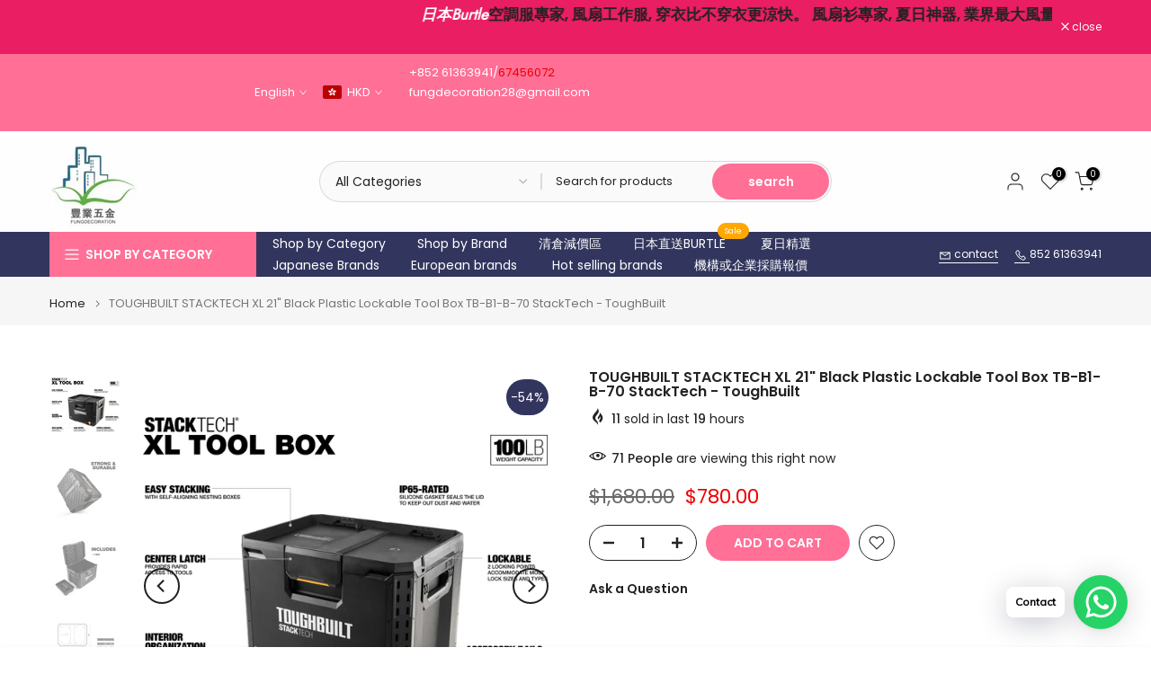

--- FILE ---
content_type: text/html; charset=utf-8
request_url: https://www.fungdecoration.com/en/products/toughbuilt-stacktech-xl-21-%E5%90%8B%E9%BB%91%E8%89%B2%E5%A1%91%E8%86%A0%E5%8F%AF%E4%B8%8A%E9%8E%96%E5%B7%A5%E5%85%B7%E7%AE%B1
body_size: 78258
content:
<!doctype html><html class="t4sp-theme t4s-wrapper__boxed hdt-reveal-in-view rtl_false swatch_color_style_2 pr_border_style_1 pr_img_effect_2 enable_eff_img1_true badge_shape_1 css_for_wis_app_true shadow_round_img_true t4s-header__categories is-remove-unavai-1 t4_compare_false t4s-cart-count-0 t4s-pr-ellipsis-false
 no-js" lang="en">
 <!-- Google Tag Manager -->
<script>(function(w,d,s,l,i){w[l]=w[l]||[];w[l].push({'gtm.start':
new Date().getTime(),event:'gtm.js'});var f=d.getElementsByTagName(s)[0],
j=d.createElement(s),dl=l!='dataLayer'?'&l='+l:'';j.async=true;j.src=
'https://www.googletagmanager.com/gtm.js?id='+i+dl;f.parentNode.insertBefore(j,f);
})(window,document,'script','dataLayer','GTM-MGBPCDD');</script>
<!-- End Google Tag Manager -->
  
  <head>
    <meta charset="utf-8">
    <meta http-equiv="X-UA-Compatible" content="IE=edge">
    <meta name="viewport" content="width=device-width, initial-scale=1, height=device-height, minimum-scale=1.0, maximum-scale=1.0">
    <meta name="theme-color" content="#fff">
    <link rel="canonical" href="https://www.fungdecoration.com/en/products/toughbuilt-stacktech-xl-21-%e5%90%8b%e9%bb%91%e8%89%b2%e5%a1%91%e8%86%a0%e5%8f%af%e4%b8%8a%e9%8e%96%e5%b7%a5%e5%85%b7%e7%ae%b1">
    <link rel="preconnect" href="https://cdn.shopify.com" crossorigin><link rel="shortcut icon" type="image/png" href="//www.fungdecoration.com/cdn/shop/files/500X500.png?v=1749107870&width=32"><link rel="apple-touch-icon-precomposed" type="image/png" sizes="152x152" href="//www.fungdecoration.com/cdn/shop/files/500X500.png?v=1749107870&width=152"><link rel="preconnect" href="https://fonts.shopifycdn.com" crossorigin><title>TOUGHBUILT STACKTECH XL 21&quot; Black Plastic Lockable Tool Box TB-B1-B-70 &ndash; 豐業五金裝飾工程有限公司</title>
    <meta name="description" content="Tool boxes automatically align for quick stacking Automatically locks instantly when you place the box into the stack Slide lock visually indicates automatic locking Through a variety of StackTech accessories, you can customize the accessory connection points according to your project needs IP65 waterproof and dustproo"><meta name="keywords" content="TOUGHBUILT STACKTECH XL 21&quot; Black Plastic Lockable Tool Box TB-B1-B-70 StackTech - ToughBuilt, 豐業五金裝飾工程有限公司, www.fungdecoration.com"/><meta name="author" content="The4">

<meta property="og:site_name" content="豐業五金裝飾工程有限公司">
<meta property="og:url" content="https://www.fungdecoration.com/en/products/toughbuilt-stacktech-xl-21-%e5%90%8b%e9%bb%91%e8%89%b2%e5%a1%91%e8%86%a0%e5%8f%af%e4%b8%8a%e9%8e%96%e5%b7%a5%e5%85%b7%e7%ae%b1">
<meta property="og:title" content="TOUGHBUILT STACKTECH XL 21&quot; Black Plastic Lockable Tool Box TB-B1-B-70">
<meta property="og:type" content="product">
<meta property="og:description" content="Tool boxes automatically align for quick stacking Automatically locks instantly when you place the box into the stack Slide lock visually indicates automatic locking Through a variety of StackTech accessories, you can customize the accessory connection points according to your project needs IP65 waterproof and dustproo"><meta property="og:image" content="http://www.fungdecoration.com/cdn/shop/files/65945204.jpg?v=1709275121">
  <meta property="og:image:secure_url" content="https://www.fungdecoration.com/cdn/shop/files/65945204.jpg?v=1709275121">
  <meta property="og:image:width" content="3000">
  <meta property="og:image:height" content="3000"><meta property="og:price:amount" content="780.00">
  <meta property="og:price:currency" content="HKD"><meta name="twitter:site" content="@#"><meta name="twitter:card" content="summary_large_image">
<meta name="twitter:title" content="TOUGHBUILT STACKTECH XL 21&quot; Black Plastic Lockable Tool Box TB-B1-B-70">
<meta name="twitter:description" content="Tool boxes automatically align for quick stacking Automatically locks instantly when you place the box into the stack Slide lock visually indicates automatic locking Through a variety of StackTech accessories, you can customize the accessory connection points according to your project needs IP65 waterproof and dustproo"><script src="//www.fungdecoration.com/cdn/shop/t/47/assets/lazysizes.min.js?v=19113999703148210021749190540" async="async"></script>
    <script src="//www.fungdecoration.com/cdn/shop/t/47/assets/global.min.js?v=152447882426438715411749190539" defer="defer"></script>
    <script>window.performance && window.performance.mark && window.performance.mark('shopify.content_for_header.start');</script><meta name="google-site-verification" content="rm3uD5k7Wm9R1KkY_O2eB6k4OdhpelW4eIHskiDeLMU">
<meta name="google-site-verification" content="LxifcU4NzYxQK5B5L9smfbBbYu95OV96x7I_5uoSbRI">
<meta name="facebook-domain-verification" content="yfqiliv40ao6263657pf6t6889bnul">
<meta name="google-site-verification" content="rm3uD5k7Wm9R1KkY_O2eB6k4OdhpelW4eIHskiDeLMU">
<meta name="google-site-verification" content="Zhhki8jy55kEz9F5uzjbqdtaNb7i6rSLbOr2JsO1pOE">
<meta name="google-site-verification" content="YUJTohfIYIgJmedC1fIU53M65yCRVMIe-tzG6wEJuwY">
<meta name="google-site-verification" content="jfNPPfADPBzL6TLdFR_vNTu3iS5BCWDBecH0QJA028Q">
<meta id="shopify-digital-wallet" name="shopify-digital-wallet" content="/54868377634/digital_wallets/dialog">
<meta name="shopify-checkout-api-token" content="fbeb6b029c02637b156c37533b2905c3">
<meta id="in-context-paypal-metadata" data-shop-id="54868377634" data-venmo-supported="false" data-environment="production" data-locale="en_US" data-paypal-v4="true" data-currency="HKD">
<link rel="alternate" hreflang="x-default" href="https://www.fungdecoration.com/products/toughbuilt-stacktech-xl-21-%E5%90%8B%E9%BB%91%E8%89%B2%E5%A1%91%E8%86%A0%E5%8F%AF%E4%B8%8A%E9%8E%96%E5%B7%A5%E5%85%B7%E7%AE%B1">
<link rel="alternate" hreflang="zh-Hant" href="https://www.fungdecoration.com/products/toughbuilt-stacktech-xl-21-%E5%90%8B%E9%BB%91%E8%89%B2%E5%A1%91%E8%86%A0%E5%8F%AF%E4%B8%8A%E9%8E%96%E5%B7%A5%E5%85%B7%E7%AE%B1">
<link rel="alternate" hreflang="en" href="https://www.fungdecoration.com/en/products/toughbuilt-stacktech-xl-21-%E5%90%8B%E9%BB%91%E8%89%B2%E5%A1%91%E8%86%A0%E5%8F%AF%E4%B8%8A%E9%8E%96%E5%B7%A5%E5%85%B7%E7%AE%B1">
<link rel="alternate" hreflang="zh-Hant-CN" href="https://www.fungdecoration.com/products/toughbuilt-stacktech-xl-21-%E5%90%8B%E9%BB%91%E8%89%B2%E5%A1%91%E8%86%A0%E5%8F%AF%E4%B8%8A%E9%8E%96%E5%B7%A5%E5%85%B7%E7%AE%B1">
<link rel="alternate" hreflang="zh-Hant-HK" href="https://www.fungdecoration.com/products/toughbuilt-stacktech-xl-21-%E5%90%8B%E9%BB%91%E8%89%B2%E5%A1%91%E8%86%A0%E5%8F%AF%E4%B8%8A%E9%8E%96%E5%B7%A5%E5%85%B7%E7%AE%B1">
<link rel="alternate" hreflang="zh-Hant-MO" href="https://www.fungdecoration.com/products/toughbuilt-stacktech-xl-21-%E5%90%8B%E9%BB%91%E8%89%B2%E5%A1%91%E8%86%A0%E5%8F%AF%E4%B8%8A%E9%8E%96%E5%B7%A5%E5%85%B7%E7%AE%B1">
<link rel="alternate" hreflang="zh-Hant-MY" href="https://www.fungdecoration.com/products/toughbuilt-stacktech-xl-21-%E5%90%8B%E9%BB%91%E8%89%B2%E5%A1%91%E8%86%A0%E5%8F%AF%E4%B8%8A%E9%8E%96%E5%B7%A5%E5%85%B7%E7%AE%B1">
<link rel="alternate" hreflang="zh-Hant-SG" href="https://www.fungdecoration.com/products/toughbuilt-stacktech-xl-21-%E5%90%8B%E9%BB%91%E8%89%B2%E5%A1%91%E8%86%A0%E5%8F%AF%E4%B8%8A%E9%8E%96%E5%B7%A5%E5%85%B7%E7%AE%B1">
<link rel="alternate" hreflang="zh-Hant-TW" href="https://www.fungdecoration.com/products/toughbuilt-stacktech-xl-21-%E5%90%8B%E9%BB%91%E8%89%B2%E5%A1%91%E8%86%A0%E5%8F%AF%E4%B8%8A%E9%8E%96%E5%B7%A5%E5%85%B7%E7%AE%B1">
<link rel="alternate" type="application/json+oembed" href="https://www.fungdecoration.com/en/products/toughbuilt-stacktech-xl-21-%e5%90%8b%e9%bb%91%e8%89%b2%e5%a1%91%e8%86%a0%e5%8f%af%e4%b8%8a%e9%8e%96%e5%b7%a5%e5%85%b7%e7%ae%b1.oembed">
<script async="async" src="/checkouts/internal/preloads.js?locale=en-HK"></script>
<link rel="preconnect" href="https://shop.app" crossorigin="anonymous">
<script async="async" src="https://shop.app/checkouts/internal/preloads.js?locale=en-HK&shop_id=54868377634" crossorigin="anonymous"></script>
<script id="apple-pay-shop-capabilities" type="application/json">{"shopId":54868377634,"countryCode":"HK","currencyCode":"HKD","merchantCapabilities":["supports3DS"],"merchantId":"gid:\/\/shopify\/Shop\/54868377634","merchantName":"豐業五金裝飾工程有限公司","requiredBillingContactFields":["postalAddress","email","phone"],"requiredShippingContactFields":["postalAddress","email","phone"],"shippingType":"shipping","supportedNetworks":["visa","masterCard","amex"],"total":{"type":"pending","label":"豐業五金裝飾工程有限公司","amount":"1.00"},"shopifyPaymentsEnabled":true,"supportsSubscriptions":true}</script>
<script id="shopify-features" type="application/json">{"accessToken":"fbeb6b029c02637b156c37533b2905c3","betas":["rich-media-storefront-analytics"],"domain":"www.fungdecoration.com","predictiveSearch":false,"shopId":54868377634,"locale":"en"}</script>
<script>var Shopify = Shopify || {};
Shopify.shop = "actool.myshopify.com";
Shopify.locale = "en";
Shopify.currency = {"active":"HKD","rate":"1.0"};
Shopify.country = "HK";
Shopify.theme = {"name":"kalles-v4-3-7-1-official","id":167628407092,"schema_name":"Kalles","schema_version":"4.3.7.1","theme_store_id":null,"role":"main"};
Shopify.theme.handle = "null";
Shopify.theme.style = {"id":null,"handle":null};
Shopify.cdnHost = "www.fungdecoration.com/cdn";
Shopify.routes = Shopify.routes || {};
Shopify.routes.root = "/en/";</script>
<script type="module">!function(o){(o.Shopify=o.Shopify||{}).modules=!0}(window);</script>
<script>!function(o){function n(){var o=[];function n(){o.push(Array.prototype.slice.apply(arguments))}return n.q=o,n}var t=o.Shopify=o.Shopify||{};t.loadFeatures=n(),t.autoloadFeatures=n()}(window);</script>
<script>
  window.ShopifyPay = window.ShopifyPay || {};
  window.ShopifyPay.apiHost = "shop.app\/pay";
  window.ShopifyPay.redirectState = null;
</script>
<script id="shop-js-analytics" type="application/json">{"pageType":"product"}</script>
<script defer="defer" async type="module" src="//www.fungdecoration.com/cdn/shopifycloud/shop-js/modules/v2/client.init-shop-cart-sync_C5BV16lS.en.esm.js"></script>
<script defer="defer" async type="module" src="//www.fungdecoration.com/cdn/shopifycloud/shop-js/modules/v2/chunk.common_CygWptCX.esm.js"></script>
<script type="module">
  await import("//www.fungdecoration.com/cdn/shopifycloud/shop-js/modules/v2/client.init-shop-cart-sync_C5BV16lS.en.esm.js");
await import("//www.fungdecoration.com/cdn/shopifycloud/shop-js/modules/v2/chunk.common_CygWptCX.esm.js");

  window.Shopify.SignInWithShop?.initShopCartSync?.({"fedCMEnabled":true,"windoidEnabled":true});

</script>
<script>
  window.Shopify = window.Shopify || {};
  if (!window.Shopify.featureAssets) window.Shopify.featureAssets = {};
  window.Shopify.featureAssets['shop-js'] = {"shop-cart-sync":["modules/v2/client.shop-cart-sync_ZFArdW7E.en.esm.js","modules/v2/chunk.common_CygWptCX.esm.js"],"init-fed-cm":["modules/v2/client.init-fed-cm_CmiC4vf6.en.esm.js","modules/v2/chunk.common_CygWptCX.esm.js"],"shop-button":["modules/v2/client.shop-button_tlx5R9nI.en.esm.js","modules/v2/chunk.common_CygWptCX.esm.js"],"shop-cash-offers":["modules/v2/client.shop-cash-offers_DOA2yAJr.en.esm.js","modules/v2/chunk.common_CygWptCX.esm.js","modules/v2/chunk.modal_D71HUcav.esm.js"],"init-windoid":["modules/v2/client.init-windoid_sURxWdc1.en.esm.js","modules/v2/chunk.common_CygWptCX.esm.js"],"shop-toast-manager":["modules/v2/client.shop-toast-manager_ClPi3nE9.en.esm.js","modules/v2/chunk.common_CygWptCX.esm.js"],"init-shop-email-lookup-coordinator":["modules/v2/client.init-shop-email-lookup-coordinator_B8hsDcYM.en.esm.js","modules/v2/chunk.common_CygWptCX.esm.js"],"init-shop-cart-sync":["modules/v2/client.init-shop-cart-sync_C5BV16lS.en.esm.js","modules/v2/chunk.common_CygWptCX.esm.js"],"avatar":["modules/v2/client.avatar_BTnouDA3.en.esm.js"],"pay-button":["modules/v2/client.pay-button_FdsNuTd3.en.esm.js","modules/v2/chunk.common_CygWptCX.esm.js"],"init-customer-accounts":["modules/v2/client.init-customer-accounts_DxDtT_ad.en.esm.js","modules/v2/client.shop-login-button_C5VAVYt1.en.esm.js","modules/v2/chunk.common_CygWptCX.esm.js","modules/v2/chunk.modal_D71HUcav.esm.js"],"init-shop-for-new-customer-accounts":["modules/v2/client.init-shop-for-new-customer-accounts_ChsxoAhi.en.esm.js","modules/v2/client.shop-login-button_C5VAVYt1.en.esm.js","modules/v2/chunk.common_CygWptCX.esm.js","modules/v2/chunk.modal_D71HUcav.esm.js"],"shop-login-button":["modules/v2/client.shop-login-button_C5VAVYt1.en.esm.js","modules/v2/chunk.common_CygWptCX.esm.js","modules/v2/chunk.modal_D71HUcav.esm.js"],"init-customer-accounts-sign-up":["modules/v2/client.init-customer-accounts-sign-up_CPSyQ0Tj.en.esm.js","modules/v2/client.shop-login-button_C5VAVYt1.en.esm.js","modules/v2/chunk.common_CygWptCX.esm.js","modules/v2/chunk.modal_D71HUcav.esm.js"],"shop-follow-button":["modules/v2/client.shop-follow-button_Cva4Ekp9.en.esm.js","modules/v2/chunk.common_CygWptCX.esm.js","modules/v2/chunk.modal_D71HUcav.esm.js"],"checkout-modal":["modules/v2/client.checkout-modal_BPM8l0SH.en.esm.js","modules/v2/chunk.common_CygWptCX.esm.js","modules/v2/chunk.modal_D71HUcav.esm.js"],"lead-capture":["modules/v2/client.lead-capture_Bi8yE_yS.en.esm.js","modules/v2/chunk.common_CygWptCX.esm.js","modules/v2/chunk.modal_D71HUcav.esm.js"],"shop-login":["modules/v2/client.shop-login_D6lNrXab.en.esm.js","modules/v2/chunk.common_CygWptCX.esm.js","modules/v2/chunk.modal_D71HUcav.esm.js"],"payment-terms":["modules/v2/client.payment-terms_CZxnsJam.en.esm.js","modules/v2/chunk.common_CygWptCX.esm.js","modules/v2/chunk.modal_D71HUcav.esm.js"]};
</script>
<script>(function() {
  var isLoaded = false;
  function asyncLoad() {
    if (isLoaded) return;
    isLoaded = true;
    var urls = ["\/\/cdn.ywxi.net\/js\/partner-shopify.js?shop=actool.myshopify.com","https:\/\/boostsales.apps.avada.io\/scripttag\/countdown\/avada-countdown.min.js?shop=actool.myshopify.com","https:\/\/boostsales.apps.avada.io\/scripttag\/badge\/avada-badge.min.js?shop=actool.myshopify.com","\/\/cdn.trustedsite.com\/js\/partner-shopify.js?shop=actool.myshopify.com","https:\/\/www.shoptools.vip\/page\/js\/contentProtection.js?shop=actool.myshopify.com","https:\/\/cdn.shopify.com\/s\/files\/1\/0033\/3538\/9233\/files\/pushdaddy_a7.js?shop=actool.myshopify.com","https:\/\/cdn.shopify.com\/s\/files\/1\/0033\/3538\/9233\/files\/jsfornothingg.js?shop=actool.myshopify.com","https:\/\/storage.nfcube.com\/instafeed-99f9d80a4d17f68bdd5d3934372faa64.js?shop=actool.myshopify.com","https:\/\/cdn.hextom.com\/js\/ultimatesalesboost.js?shop=actool.myshopify.com"];
    for (var i = 0; i < urls.length; i++) {
      var s = document.createElement('script');
      s.type = 'text/javascript';
      s.async = true;
      s.src = urls[i];
      var x = document.getElementsByTagName('script')[0];
      x.parentNode.insertBefore(s, x);
    }
  };
  if(window.attachEvent) {
    window.attachEvent('onload', asyncLoad);
  } else {
    window.addEventListener('load', asyncLoad, false);
  }
})();</script>
<script id="__st">var __st={"a":54868377634,"offset":28800,"reqid":"83db0715-9486-4e0f-b23a-1027347c7217-1768832105","pageurl":"www.fungdecoration.com\/en\/products\/toughbuilt-stacktech-xl-21-%E5%90%8B%E9%BB%91%E8%89%B2%E5%A1%91%E8%86%A0%E5%8F%AF%E4%B8%8A%E9%8E%96%E5%B7%A5%E5%85%B7%E7%AE%B1","u":"3747e449a1d5","p":"product","rtyp":"product","rid":9023804408116};</script>
<script>window.ShopifyPaypalV4VisibilityTracking = true;</script>
<script id="captcha-bootstrap">!function(){'use strict';const t='contact',e='account',n='new_comment',o=[[t,t],['blogs',n],['comments',n],[t,'customer']],c=[[e,'customer_login'],[e,'guest_login'],[e,'recover_customer_password'],[e,'create_customer']],r=t=>t.map((([t,e])=>`form[action*='/${t}']:not([data-nocaptcha='true']) input[name='form_type'][value='${e}']`)).join(','),a=t=>()=>t?[...document.querySelectorAll(t)].map((t=>t.form)):[];function s(){const t=[...o],e=r(t);return a(e)}const i='password',u='form_key',d=['recaptcha-v3-token','g-recaptcha-response','h-captcha-response',i],f=()=>{try{return window.sessionStorage}catch{return}},m='__shopify_v',_=t=>t.elements[u];function p(t,e,n=!1){try{const o=window.sessionStorage,c=JSON.parse(o.getItem(e)),{data:r}=function(t){const{data:e,action:n}=t;return t[m]||n?{data:e,action:n}:{data:t,action:n}}(c);for(const[e,n]of Object.entries(r))t.elements[e]&&(t.elements[e].value=n);n&&o.removeItem(e)}catch(o){console.error('form repopulation failed',{error:o})}}const l='form_type',E='cptcha';function T(t){t.dataset[E]=!0}const w=window,h=w.document,L='Shopify',v='ce_forms',y='captcha';let A=!1;((t,e)=>{const n=(g='f06e6c50-85a8-45c8-87d0-21a2b65856fe',I='https://cdn.shopify.com/shopifycloud/storefront-forms-hcaptcha/ce_storefront_forms_captcha_hcaptcha.v1.5.2.iife.js',D={infoText:'Protected by hCaptcha',privacyText:'Privacy',termsText:'Terms'},(t,e,n)=>{const o=w[L][v],c=o.bindForm;if(c)return c(t,g,e,D).then(n);var r;o.q.push([[t,g,e,D],n]),r=I,A||(h.body.append(Object.assign(h.createElement('script'),{id:'captcha-provider',async:!0,src:r})),A=!0)});var g,I,D;w[L]=w[L]||{},w[L][v]=w[L][v]||{},w[L][v].q=[],w[L][y]=w[L][y]||{},w[L][y].protect=function(t,e){n(t,void 0,e),T(t)},Object.freeze(w[L][y]),function(t,e,n,w,h,L){const[v,y,A,g]=function(t,e,n){const i=e?o:[],u=t?c:[],d=[...i,...u],f=r(d),m=r(i),_=r(d.filter((([t,e])=>n.includes(e))));return[a(f),a(m),a(_),s()]}(w,h,L),I=t=>{const e=t.target;return e instanceof HTMLFormElement?e:e&&e.form},D=t=>v().includes(t);t.addEventListener('submit',(t=>{const e=I(t);if(!e)return;const n=D(e)&&!e.dataset.hcaptchaBound&&!e.dataset.recaptchaBound,o=_(e),c=g().includes(e)&&(!o||!o.value);(n||c)&&t.preventDefault(),c&&!n&&(function(t){try{if(!f())return;!function(t){const e=f();if(!e)return;const n=_(t);if(!n)return;const o=n.value;o&&e.removeItem(o)}(t);const e=Array.from(Array(32),(()=>Math.random().toString(36)[2])).join('');!function(t,e){_(t)||t.append(Object.assign(document.createElement('input'),{type:'hidden',name:u})),t.elements[u].value=e}(t,e),function(t,e){const n=f();if(!n)return;const o=[...t.querySelectorAll(`input[type='${i}']`)].map((({name:t})=>t)),c=[...d,...o],r={};for(const[a,s]of new FormData(t).entries())c.includes(a)||(r[a]=s);n.setItem(e,JSON.stringify({[m]:1,action:t.action,data:r}))}(t,e)}catch(e){console.error('failed to persist form',e)}}(e),e.submit())}));const S=(t,e)=>{t&&!t.dataset[E]&&(n(t,e.some((e=>e===t))),T(t))};for(const o of['focusin','change'])t.addEventListener(o,(t=>{const e=I(t);D(e)&&S(e,y())}));const B=e.get('form_key'),M=e.get(l),P=B&&M;t.addEventListener('DOMContentLoaded',(()=>{const t=y();if(P)for(const e of t)e.elements[l].value===M&&p(e,B);[...new Set([...A(),...v().filter((t=>'true'===t.dataset.shopifyCaptcha))])].forEach((e=>S(e,t)))}))}(h,new URLSearchParams(w.location.search),n,t,e,['guest_login'])})(!0,!0)}();</script>
<script integrity="sha256-4kQ18oKyAcykRKYeNunJcIwy7WH5gtpwJnB7kiuLZ1E=" data-source-attribution="shopify.loadfeatures" defer="defer" src="//www.fungdecoration.com/cdn/shopifycloud/storefront/assets/storefront/load_feature-a0a9edcb.js" crossorigin="anonymous"></script>
<script crossorigin="anonymous" defer="defer" src="//www.fungdecoration.com/cdn/shopifycloud/storefront/assets/shopify_pay/storefront-65b4c6d7.js?v=20250812"></script>
<script data-source-attribution="shopify.dynamic_checkout.dynamic.init">var Shopify=Shopify||{};Shopify.PaymentButton=Shopify.PaymentButton||{isStorefrontPortableWallets:!0,init:function(){window.Shopify.PaymentButton.init=function(){};var t=document.createElement("script");t.src="https://www.fungdecoration.com/cdn/shopifycloud/portable-wallets/latest/portable-wallets.en.js",t.type="module",document.head.appendChild(t)}};
</script>
<script data-source-attribution="shopify.dynamic_checkout.buyer_consent">
  function portableWalletsHideBuyerConsent(e){var t=document.getElementById("shopify-buyer-consent"),n=document.getElementById("shopify-subscription-policy-button");t&&n&&(t.classList.add("hidden"),t.setAttribute("aria-hidden","true"),n.removeEventListener("click",e))}function portableWalletsShowBuyerConsent(e){var t=document.getElementById("shopify-buyer-consent"),n=document.getElementById("shopify-subscription-policy-button");t&&n&&(t.classList.remove("hidden"),t.removeAttribute("aria-hidden"),n.addEventListener("click",e))}window.Shopify?.PaymentButton&&(window.Shopify.PaymentButton.hideBuyerConsent=portableWalletsHideBuyerConsent,window.Shopify.PaymentButton.showBuyerConsent=portableWalletsShowBuyerConsent);
</script>
<script data-source-attribution="shopify.dynamic_checkout.cart.bootstrap">document.addEventListener("DOMContentLoaded",(function(){function t(){return document.querySelector("shopify-accelerated-checkout-cart, shopify-accelerated-checkout")}if(t())Shopify.PaymentButton.init();else{new MutationObserver((function(e,n){t()&&(Shopify.PaymentButton.init(),n.disconnect())})).observe(document.body,{childList:!0,subtree:!0})}}));
</script>
<link id="shopify-accelerated-checkout-styles" rel="stylesheet" media="screen" href="https://www.fungdecoration.com/cdn/shopifycloud/portable-wallets/latest/accelerated-checkout-backwards-compat.css" crossorigin="anonymous">
<style id="shopify-accelerated-checkout-cart">
        #shopify-buyer-consent {
  margin-top: 1em;
  display: inline-block;
  width: 100%;
}

#shopify-buyer-consent.hidden {
  display: none;
}

#shopify-subscription-policy-button {
  background: none;
  border: none;
  padding: 0;
  text-decoration: underline;
  font-size: inherit;
  cursor: pointer;
}

#shopify-subscription-policy-button::before {
  box-shadow: none;
}

      </style>

<script>window.performance && window.performance.mark && window.performance.mark('shopify.content_for_header.end');</script>
<link rel="preload" as="font" href="//www.fungdecoration.com/cdn/fonts/poppins/poppins_n4.0ba78fa5af9b0e1a374041b3ceaadf0a43b41362.woff2" type="font/woff2" crossorigin><link rel="preload" as="font" href="//www.fungdecoration.com/cdn/fonts/poppins/poppins_n4.0ba78fa5af9b0e1a374041b3ceaadf0a43b41362.woff2" type="font/woff2" crossorigin><link rel="preload" as="font" href="//www.fungdecoration.com/cdn/fonts/poppins/poppins_n4.0ba78fa5af9b0e1a374041b3ceaadf0a43b41362.woff2" type="font/woff2" crossorigin><link href="//www.fungdecoration.com/cdn/shop/t/47/assets/base.css?v=177167388552361293531749190539" rel="stylesheet" type="text/css" media="all" /><style data-shopify>@font-face {
  font-family: Poppins;
  font-weight: 100;
  font-style: normal;
  font-display: swap;
  src: url("//www.fungdecoration.com/cdn/fonts/poppins/poppins_n1.91f1f2f2f3840810961af59e3a012dcc97d8ef59.woff2") format("woff2"),
       url("//www.fungdecoration.com/cdn/fonts/poppins/poppins_n1.58d050ae3fe39914ce84b159a8c37ae874d01bfc.woff") format("woff");
}
@font-face {
  font-family: Poppins;
  font-weight: 100;
  font-style: italic;
  font-display: swap;
  src: url("//www.fungdecoration.com/cdn/fonts/poppins/poppins_i1.12212c673bc6295d62eea1ca2437af51233e5e67.woff2") format("woff2"),
       url("//www.fungdecoration.com/cdn/fonts/poppins/poppins_i1.57d27b035fa9c9ec7ce7020cd2ed80055da92d77.woff") format("woff");
}
@font-face {
  font-family: Poppins;
  font-weight: 200;
  font-style: normal;
  font-display: swap;
  src: url("//www.fungdecoration.com/cdn/fonts/poppins/poppins_n2.99893b093cc6b797a8baf99180056d9e77320b68.woff2") format("woff2"),
       url("//www.fungdecoration.com/cdn/fonts/poppins/poppins_n2.c218f0380a81801a28158673003c167a54d2d69c.woff") format("woff");
}
@font-face {
  font-family: Poppins;
  font-weight: 200;
  font-style: italic;
  font-display: swap;
  src: url("//www.fungdecoration.com/cdn/fonts/poppins/poppins_i2.7783fc51c19908d12281d3f99718d10ab5348963.woff2") format("woff2"),
       url("//www.fungdecoration.com/cdn/fonts/poppins/poppins_i2.34fc94f042b7f47b1448d25c4247572d2f33189b.woff") format("woff");
}
@font-face {
  font-family: Poppins;
  font-weight: 300;
  font-style: normal;
  font-display: swap;
  src: url("//www.fungdecoration.com/cdn/fonts/poppins/poppins_n3.05f58335c3209cce17da4f1f1ab324ebe2982441.woff2") format("woff2"),
       url("//www.fungdecoration.com/cdn/fonts/poppins/poppins_n3.6971368e1f131d2c8ff8e3a44a36b577fdda3ff5.woff") format("woff");
}
@font-face {
  font-family: Poppins;
  font-weight: 300;
  font-style: italic;
  font-display: swap;
  src: url("//www.fungdecoration.com/cdn/fonts/poppins/poppins_i3.8536b4423050219f608e17f134fe9ea3b01ed890.woff2") format("woff2"),
       url("//www.fungdecoration.com/cdn/fonts/poppins/poppins_i3.0f4433ada196bcabf726ed78f8e37e0995762f7f.woff") format("woff");
}
@font-face {
  font-family: Poppins;
  font-weight: 400;
  font-style: normal;
  font-display: swap;
  src: url("//www.fungdecoration.com/cdn/fonts/poppins/poppins_n4.0ba78fa5af9b0e1a374041b3ceaadf0a43b41362.woff2") format("woff2"),
       url("//www.fungdecoration.com/cdn/fonts/poppins/poppins_n4.214741a72ff2596839fc9760ee7a770386cf16ca.woff") format("woff");
}
@font-face {
  font-family: Poppins;
  font-weight: 400;
  font-style: italic;
  font-display: swap;
  src: url("//www.fungdecoration.com/cdn/fonts/poppins/poppins_i4.846ad1e22474f856bd6b81ba4585a60799a9f5d2.woff2") format("woff2"),
       url("//www.fungdecoration.com/cdn/fonts/poppins/poppins_i4.56b43284e8b52fc64c1fd271f289a39e8477e9ec.woff") format("woff");
}
@font-face {
  font-family: Poppins;
  font-weight: 500;
  font-style: normal;
  font-display: swap;
  src: url("//www.fungdecoration.com/cdn/fonts/poppins/poppins_n5.ad5b4b72b59a00358afc706450c864c3c8323842.woff2") format("woff2"),
       url("//www.fungdecoration.com/cdn/fonts/poppins/poppins_n5.33757fdf985af2d24b32fcd84c9a09224d4b2c39.woff") format("woff");
}
@font-face {
  font-family: Poppins;
  font-weight: 500;
  font-style: italic;
  font-display: swap;
  src: url("//www.fungdecoration.com/cdn/fonts/poppins/poppins_i5.6acfce842c096080e34792078ef3cb7c3aad24d4.woff2") format("woff2"),
       url("//www.fungdecoration.com/cdn/fonts/poppins/poppins_i5.a49113e4fe0ad7fd7716bd237f1602cbec299b3c.woff") format("woff");
}
@font-face {
  font-family: Poppins;
  font-weight: 600;
  font-style: normal;
  font-display: swap;
  src: url("//www.fungdecoration.com/cdn/fonts/poppins/poppins_n6.aa29d4918bc243723d56b59572e18228ed0786f6.woff2") format("woff2"),
       url("//www.fungdecoration.com/cdn/fonts/poppins/poppins_n6.5f815d845fe073750885d5b7e619ee00e8111208.woff") format("woff");
}
@font-face {
  font-family: Poppins;
  font-weight: 600;
  font-style: italic;
  font-display: swap;
  src: url("//www.fungdecoration.com/cdn/fonts/poppins/poppins_i6.bb8044d6203f492888d626dafda3c2999253e8e9.woff2") format("woff2"),
       url("//www.fungdecoration.com/cdn/fonts/poppins/poppins_i6.e233dec1a61b1e7dead9f920159eda42280a02c3.woff") format("woff");
}
@font-face {
  font-family: Poppins;
  font-weight: 700;
  font-style: normal;
  font-display: swap;
  src: url("//www.fungdecoration.com/cdn/fonts/poppins/poppins_n7.56758dcf284489feb014a026f3727f2f20a54626.woff2") format("woff2"),
       url("//www.fungdecoration.com/cdn/fonts/poppins/poppins_n7.f34f55d9b3d3205d2cd6f64955ff4b36f0cfd8da.woff") format("woff");
}
@font-face {
  font-family: Poppins;
  font-weight: 700;
  font-style: italic;
  font-display: swap;
  src: url("//www.fungdecoration.com/cdn/fonts/poppins/poppins_i7.42fd71da11e9d101e1e6c7932199f925f9eea42d.woff2") format("woff2"),
       url("//www.fungdecoration.com/cdn/fonts/poppins/poppins_i7.ec8499dbd7616004e21155106d13837fff4cf556.woff") format("woff");
}
@font-face {
  font-family: Poppins;
  font-weight: 800;
  font-style: normal;
  font-display: swap;
  src: url("//www.fungdecoration.com/cdn/fonts/poppins/poppins_n8.580200d05bca09e2e0c6f4c922047c227dfa8e8c.woff2") format("woff2"),
       url("//www.fungdecoration.com/cdn/fonts/poppins/poppins_n8.f4450f472fdcbe9e829f3583ebd559988f5a3d25.woff") format("woff");
}
@font-face {
  font-family: Poppins;
  font-weight: 800;
  font-style: italic;
  font-display: swap;
  src: url("//www.fungdecoration.com/cdn/fonts/poppins/poppins_i8.55af7c89c62b8603457a34c5936ad3b39f67e29c.woff2") format("woff2"),
       url("//www.fungdecoration.com/cdn/fonts/poppins/poppins_i8.1143b85f67a233999703c64471299cee6bc83160.woff") format("woff");
}
@font-face {
  font-family: Poppins;
  font-weight: 900;
  font-style: normal;
  font-display: swap;
  src: url("//www.fungdecoration.com/cdn/fonts/poppins/poppins_n9.eb6b9ef01b62e777a960bfd02fc9fb4918cd3eab.woff2") format("woff2"),
       url("//www.fungdecoration.com/cdn/fonts/poppins/poppins_n9.6501a5bd018e348b6d5d6e8c335f9e7d32a80c36.woff") format("woff");
}
@font-face {
  font-family: Poppins;
  font-weight: 900;
  font-style: italic;
  font-display: swap;
  src: url("//www.fungdecoration.com/cdn/fonts/poppins/poppins_i9.c9d778054c6973c207cbc167d4355fd67c665d16.woff2") format("woff2"),
       url("//www.fungdecoration.com/cdn/fonts/poppins/poppins_i9.67b02f99c1e5afe159943a603851cb6b6276ba49.woff") format("woff");
}
@font-face {
  font-family: Jost;
  font-weight: 400;
  font-style: normal;
  font-display: swap;
  src: url("//www.fungdecoration.com/cdn/fonts/jost/jost_n4.d47a1b6347ce4a4c9f437608011273009d91f2b7.woff2") format("woff2"),
       url("//www.fungdecoration.com/cdn/fonts/jost/jost_n4.791c46290e672b3f85c3d1c651ef2efa3819eadd.woff") format("woff");
}
:root {
        
         /* CSS Variables */
        --wrapper-mw      : 1420px;
        --font-family-1   : Poppins, sans-serif;;
        --font-family-2   : Poppins, sans-serif;;
        --font-family-3   : Jost, sans-serif;;
        --font-body-family   : Poppins, sans-serif;;
        --font-heading-family: Poppins, sans-serif;;
       
        
        --t4s-success-color       : #428445;
        --t4s-success-color-rgb   : 66, 132, 69;
        --t4s-warning-color       : #e0b252;
        --t4s-warning-color-rgb   : 224, 178, 82;
        --t4s-error-color         : #EB001B;
        --t4s-error-color-rgb     : 235, 0, 27;
        --t4s-light-color         : #ffffff;
        --t4s-dark-color          : #222222;
        --t4s-highlight-color     : #ec0101;
        --t4s-tooltip-background  : #383838;
        --t4s-tooltip-color       : #fff;
        --primary-sw-color        : #333;
        --primary-sw-color-rgb    : 51, 51, 51;
        --border-sw-color         : #ddd;
        --secondary-sw-color      : #878787;
        --primary-price-color     : #ec0101;
        --secondary-price-color   : #878787;
        
        --t4s-body-background     : #fff;
        --text-color              : #696969;
        --text-color-rgb          : 105, 105, 105;
        --heading-color           : #222222;
        --accent-color            : #ff6f96;
        --accent-color-rgb        : 255, 111, 150;
        --accent-color-darken     : #ff225e;
        --accent-color-hover      : var(--accent-color-darken);
        --secondary-color         : #222;
        --secondary-color-rgb     : 34, 34, 34;
        --link-color              : #878787;
        --link-color-hover        : #ff6f96;
        --border-color            : #dddddd;
        --border-color-rgb        : 221, 221, 221;
        --border-primary-color    : #333;
        --button-background       : #222;
        --button-color            : #fff;
        --button-background-hover : #ff6f96;
        --button-color-hover      : #fff;

        --sale-badge-background    : #32355d;
        --sale-badge-color         : #fff;
        --new-badge-background     : #cae9ec;
        --new-badge-color          : #222;
        --preorder-badge-background: #0774d7;
        --preorder-badge-color     : #fff;
        --soldout-badge-background : #999999;
        --soldout-badge-color      : #fff;
        --custom-badge-background  : #00A500;
        --custom-badge-color       : #fff;/* Shopify related variables */
        --payment-terms-background-color: ;
        
        --lz-background: #f5f5f5;
        --lz-img: url("//www.fungdecoration.com/cdn/shop/t/47/assets/t4s_loader.svg?v=147852210589807730391749191221");}

    html {
      font-size: 62.5%;
      height: 100%;
    }

    body {
      margin: 0;
      overflow-x: hidden;
      font-size:14px;
      letter-spacing: 0px;
      color: var(--text-color);
      font-family: var(--font-body-family);
      line-height: 1.7;
      font-weight: 400;
      -webkit-font-smoothing: auto;
      -moz-osx-font-smoothing: auto;
    }
    /*
    @media screen and (min-width: 750px) {
      body {
        font-size: 1.6rem;
      }
    }
    */

    h1, h2, h3, h4, h5, h6, .t4s_as_title {
      color: var(--heading-color);
      font-family: var(--font-heading-family);
      line-height: 1.4;
      font-weight: 600;
      letter-spacing: 0px;
    }
    h1 { font-size: 37px }
    h2 { font-size: 29px }
    h3 { font-size: 23px }
    h4 { font-size: 18px }
    h5 { font-size: 17px }
    h6 { font-size: 15.5px }
    a,.t4s_as_link {
      /* font-family: var(--font-link-family); */
      color: var(--link-color);
    }
    a:hover,.t4s_as_link:hover {
      color: var(--link-color-hover);
    }
    button,
    input,
    optgroup,
    select,
    textarea {
      border-color: var(--border-color);
    }
    .t4s_as_button,
    button,
    input[type="button"]:not(.t4s-btn),
    input[type="reset"],
    input[type="submit"]:not(.t4s-btn) {
      font-family: var(--font-button-family);
      color: var(--button-color);
      background-color: var(--button-background);
      border-color: var(--button-background);
    }
    .t4s_as_button:hover,
    button:hover,
    input[type="button"]:not(.t4s-btn):hover, 
    input[type="reset"]:hover,
    input[type="submit"]:not(.t4s-btn):hover  {
      color: var(--button-color-hover);
      background-color: var(--button-background-hover);
      border-color: var(--button-background-hover);
    }
    
    .t4s-cp,.t4s-color-accent { color : var(--accent-color) }.t4s-ct,.t4s-color-text { color : var(--text-color) }.t4s-ch,.t4ss-color-heading { color : var(--heading-color) }.t4s-csecondary { color : var(--secondary-color) }
    
    .t4s-fnt-fm-1 {
      font-family: var(--font-family-1) !important;
    }
    .t4s-fnt-fm-2 {
      font-family: var(--font-family-2) !important;
    }
    .t4s-fnt-fm-3 {
      font-family: var(--font-family-3) !important;
    }
    .t4s-cr {
        color: var(--t4s-highlight-color);
    }
    .t4s-price__sale { color: var(--primary-price-color); }.t4s-fix-overflow.t4s-row { max-width: 100vw;margin-left: auto;margin-right: auto;}.lazyloadt4s-opt {opacity: 1 !important;transition: opacity 0s, transform 1s !important;}.t4s-d-block {display: block;}.t4s-d-none {display: none;}@media (min-width: 768px) {.t4s-d-md-block {display: block;}.t4s-d-md-none {display: none; }}@media (min-width: 1025px) {.t4s-d-lg-block {display: block;}.t4s-d-lg-none {display: none; }}@media (prefers-reduced-motion: no-preference) {
    :root {
    --duration-extra-long: .6s;
    --ease-out-slow: cubic-bezier(0, 0, .3, 1);
    --animation-slide-in: revealSlideIn var(--duration-extra-long) var(--ease-out-slow) forwards;
    --animation-fade-in: reveaFadeIn var(--duration-extra-long)  var(--ease-out-slow);
    }

    .hdt-reveal-in-view :where([hdt-reveal="fade-in"], [hdt-reveal="slide-in"]):not([animationend]) {
      opacity: .01;
    }

    .hdt-reveal-in-view [hdt-reveal="slide-in"]:not([animationend]) {
      transform: translateY(2rem);
    }

    .hdt-reveal-in-view [hdt-reveal="fade-in"]:not(.hdt-reveal--offscreen, [animationend]) {
      opacity: 1;
      animation: var(--animation-fade-in);
    }

    .hdt-reveal-in-view [hdt-reveal="slide-in"]:not(.hdt-reveal--offscreen, [animationend]) {
      animation: var(--animation-slide-in);
      animation-delay: calc(var(--animation-order, 0) * 75ms);
    }.hdt-reveal-in-view .flickityt4s:not(.flickityt4s-enabled) [hdt-reveal="fade-in"],
    .hdt-reveal-in-view .flickityt4s:not(.flickityt4s-enabled) [hdt-reveal="slide-in"] {
      animation-iteration-count: 0;
    }
    .hdt-reveal-in-view .flickityt4s.t4s-enabled:not(.flickityt4s-enabled) [hdt-reveal="fade-in"],
    .hdt-reveal-in-view .flickityt4s.t4s-enabled:not(.flickityt4s-enabled) [hdt-reveal="slide-in"] {
      animation-iteration-count: 1;
    }
    @media (min-width:768px){
      .hdt-reveal-in-view .flickityt4s.carousel-disable-md:not(.flickityt4s-enabled) [hdt-reveal="fade-in"],
      .hdt-reveal-in-view .flickityt4s.carousel-disable-md:not(.flickityt4s-enabled) [hdt-reveal="slide-in"] {
        animation-iteration-count: 1;
      }
    }

    .hdt-reveal-in-view :where([hdt-reveal="fade-in"].hdt-reveal--design-mode, [hdt-reveal="slide-in"].hdt-reveal--design-mode, [hdt-reveal]:not(.hdt-reveal--offscreen).hdt-reveal--cancel):not([animationend]) {
      opacity: 1;
      animation: none;
      transition: none;
    }

    .hdt-reveal-in-view [hdt-reveal="slide-in"]:not([animationend]).hdt-reveal--design-mode {
      transform: translateY(0);
    }

    @keyframes revealSlideIn {
      from {
        transform: translateY(2rem);
        opacity: 0.01;
      }
      to {
        transform: translateY(0);
        opacity: 1;
      }
    }

    @keyframes reveaFadeIn {
      from {
        opacity: 0.01;
      }
      to {
        opacity: 1;
      }
    }
  }</style><script>
  const isBehaviorSmooth = 'scrollBehavior' in document.documentElement.style && getComputedStyle(document.documentElement).scrollBehavior === 'smooth';
  const t4sXMLHttpRequest = window.XMLHttpRequest, documentElementT4s = document.documentElement; documentElementT4s.className = documentElementT4s.className.replace('no-js', 'js');function loadImageT4s(_this) { _this.classList.add('lazyloadt4sed')};(function() { const matchMediaHoverT4s = (window.matchMedia('(-moz-touch-enabled: 1), (hover: none)')).matches; documentElementT4s.className += ((window.CSS && window.CSS.supports('(position: sticky) or (position: -webkit-sticky)')) ? ' t4sp-sticky' : ' t4sp-no-sticky'); documentElementT4s.className += matchMediaHoverT4s ? ' t4sp-no-hover' : ' t4sp-hover'; window.onpageshow = function() { if (performance.navigation.type === 2) {document.dispatchEvent(new CustomEvent('cart:refresh'))} }; if (!matchMediaHoverT4s && window.width > 1024) { document.addEventListener('mousemove', function(evt) { documentElementT4s.classList.replace('t4sp-no-hover','t4sp-hover'); document.dispatchEvent(new CustomEvent('theme:hover')); }, {once : true} ); } }());</script><script>const RevealT4s=function(){const e="hdt-reveal",n=e+"--offscreen",t=e+"--cancel",s=e=>{const n=e.target;n.isAnimationend&&(n.setAttribute("animationend",""),n.removeEventListener("animationend",s))};function o(e,o){e.forEach((e,r)=>{const i=e.target;i.setAttribute("observed",""),e.isIntersecting?(i.isUnobserve=!0,i.classList.contains(n)&&i.classList.remove(n),o.unobserve(i)):i.isUnobserve||(i.classList.add(n),i.classList.remove(t)),i.isAnimationend=!0,i.addEventListener("animationend",s)})}return function(n=document,t=!1){const s=Array.from(n.querySelectorAll(`[${e}]:not([observed])`));if(0===s.length)return;if(t)return void s.forEach(n=>{n.classList.add(e+"--design-mode")});const r=new IntersectionObserver(o,{rootMargin:"0px 0px -50px 0px"});s.forEach(e=>r.observe(e))}}();window.matchMedia("(prefers-reduced-motion: no-preference)").matches&&(window.addEventListener("DOMContentLoaded",()=>RevealT4s()),Shopify.designMode&&(document.addEventListener("shopify:section:load",e=>RevealT4s(e.target,!0)),document.addEventListener("shopify:section:reorder",()=>RevealT4s(document,!0))));</script><link rel="stylesheet" href="//www.fungdecoration.com/cdn/shop/t/47/assets/ecomrise-colors.css?v=47824910511829063421749190539" media="print" onload="this.media='all'"><!-- BEGIN app block: shopify://apps/ecomrise-upsell-bundle/blocks/app-embed/acb8bab5-decc-4989-8fb5-41075963cdef --><meta id="er-bundle-script" content="https://cdn.shopify.com/extensions/019bd59f-0611-7e07-8724-6ef050c905c5/ecomrise-upsell-bundle-178/assets/product_bundles.js">
<meta id="er-bundle-css" content="https://cdn.shopify.com/extensions/019bd59f-0611-7e07-8724-6ef050c905c5/ecomrise-upsell-bundle-178/assets/product_bundles.css">
<meta id="er-cart-upsell-script" content="https://cdn.shopify.com/extensions/019bd59f-0611-7e07-8724-6ef050c905c5/ecomrise-upsell-bundle-178/assets/cart_upsell.js">
<meta id="er-cart-upsell-css" content="https://cdn.shopify.com/extensions/019bd59f-0611-7e07-8724-6ef050c905c5/ecomrise-upsell-bundle-178/assets/cart_upsell.css">

<script>
	window.EComRise = window.EComRise || {};

	(function() {
		this.enableEmbed = true;
		this.installed_apps = {
			'volume_discounts' :false,
			'product_bundles' :true,
			'cart_upsell' : true,
			'buyx_gety' :true,
			'shoppable_video' :false,
		}
		this.shop = this.shop || {};
		this.shop.analytics =false;
		this.shop.permissions ={};
		this.shop.plan = 1;
		this.settings = this.settings || {};
		this.settings.baseUrl = '/en';
		this.data = {};this.money_format = "${{amount}}";
		this.money_with_currency_format = "HK${{amount}}";
		this.currencyCodeEnabled = false;
		this.formatMoney = function(t, e) {
				const money_format = this.currencyCodeEnabled ? this.money_with_currency_format : this.money_format
				function n(t, e) {
						return void 0 === t ? e : t
				}
				function o(t, e, o, i) {
						if (e = n(e, 2),
						o = n(o, ","),
						i = n(i, "."),
						isNaN(t) || null == t)
								return 0;
						var r = (t = (t / 100).toFixed(e)).split(".");
						return r[0].replace(/(\d)(?=(\d\d\d)+(?!\d))/g, "$1" + o) + (r[1] ? i + r[1] : "")
				}
				"string" == typeof t && (t = t.replace(".", ""));
				var i = ""
				, r = /\{\{\s*(\w+)\s*\}\}/
				, a = e || money_format;
				switch (a.match(r)[1]) {
				case "amount":
						i = o(t, 2);
						break;
				case "amount_no_decimals":
						i = o(t, 0);
						break;
				case "amount_with_comma_separator":
						i = o(t, 2, ".", ",");
						break;
				case "amount_with_space_separator":
						i = o(t, 2, " ", ",");
						break;
				case "amount_with_period_and_space_separator":
						i = o(t, 2, " ", ".");
						break;
				case "amount_no_decimals_with_comma_separator":
						i = o(t, 0, ".", ",");
						break;
				case "amount_no_decimals_with_space_separator":
						i = o(t, 0, " ");
						break;
				case "amount_with_apostrophe_separator":
						i = o(t, 2, "'", ".")
				}
				return a.replace(r, i)
		};
		if(window.Shopify && window.Shopify.designMode && window.top && window.top.opener){
        window.addEventListener("load", function(){
            window.top.opener.postMessage({
                action: "ecomrise:loaded",
            }, "*");
        });
    }}.bind(window.EComRise)());

document.addEventListener('DOMContentLoaded', function() {
	(async function() {
		const scripts = [];
		function addScriptIfEnabled(condition, scriptConfigs) {
				if (condition) {
						scripts.push(...scriptConfigs);
				}
		}addScriptIfEnabled(true, [
				{
						el: document.querySelector('meta#er-bundle-script'),
						id: 'er-bundle-js',
						type: 'script'
				},
				{
						el: document.querySelector('meta#er-bundle-css'),
						id: 'er-bundle-css',
						type: 'css'
				}
		]);if (scripts.length) {
				try {
						const asyncLoad = scripts.map(s => loadScript(s.el.content, s.id, s.type));
						await Promise.all(asyncLoad);
				} catch (error) {
						console.error('Error loading scripts:', error);
				}
		}

		async function loadScript(src, id, type = "script") {
				return new Promise((resolve, reject) => {
						const existingScript = document.getElementById(`${type}${id}`);

						if (existingScript) {
								resolve();
								return;
						}

						const script = document.createElement(type === 'script' ? 'script' : 'link');

						if (type === "script") {
								script.src = src;
								script.type = 'text/javascript';
						} else {
								script.href = src;
								script.rel = "stylesheet";
						}

						script.id = `${type}${id}`;
						script.onerror = (error) => reject(new Error(`Failed to load ${type}: ${src}`));

						if (type === 'script') {
								script.onload = () => {
										replaceEmbeddedBundles();
										resolve();
								};
						} else {
								script.onload = resolve;
						}

						document.head.appendChild(script);
				});
		}

		function replaceEmbeddedBundles() {
				const embeds = document.querySelectorAll(".er-bundle-element-embed");
				embeds.forEach(function (embed) {
						const id = embed.dataset.id;
						if (!id) return;

						const bundle = document.createElement("er-product-bundle");
						bundle.setAttribute("data-bundle-id", id);
						embed.outerHTML = bundle.outerHTML;
				});
		}
		})();})
</script>

<!-- END app block --><!-- BEGIN app block: shopify://apps/seowill-seoant-ai-seo/blocks/seoant-core/8e57283b-dcb0-4f7b-a947-fb5c57a0d59d -->
<!--SEOAnt Core By SEOAnt Teams, v0.1.6 START -->







    <!-- BEGIN app snippet: Product-JSON-LD --><script type="application/ld+json">
    [
        {
            "@context": "https://schema.org",
            "@type": "Product",
            "@id": "https:\/\/www.fungdecoration.com\/en\/products\/toughbuilt-stacktech-xl-21-%e5%90%8b%e9%bb%91%e8%89%b2%e5%a1%91%e8%86%a0%e5%8f%af%e4%b8%8a%e9%8e%96%e5%b7%a5%e5%85%b7%e7%ae%b1#product",
            "brand": {
                "@type": "Brand",
                "name": "TOUGHBUILT"
            },
            "url": "https://www.fungdecoration.com/en/products/toughbuilt-stacktech-xl-21-%E5%90%8B%E9%BB%91%E8%89%B2%E5%A1%91%E8%86%A0%E5%8F%AF%E4%B8%8A%E9%8E%96%E5%B7%A5%E5%85%B7%E7%AE%B1",
            "name": "TOUGHBUILT STACKTECH XL 21\" Black Plastic Lockable Tool Box TB-B1-B-70 StackTech - ToughBuilt",
            "image": "https://www.fungdecoration.com/cdn/shop/files/65945204.jpg",
            "description": "\n\n Tool boxes automatically align for quick stacking\n\n\n Automatically locks instantly when you place",
            "sku": "TOUGHBUILT STACKTECH XL 21 吋黑色塑膠可上鎖工具箱",
            "weight": "0.0kg",
            "offers":  [{
                    "@type": "Offer" ,
                    "priceCurrency": "HKD",
                    "priceValidUntil": "2026-01-19",
                    "price" : "780.0" ,
                    "availability" : "https://schema.org/InStock" ,
                    "itemCondition": "https://schema.org/NewCondition",
                    "sku": "TOUGHBUILT STACKTECH XL 21 吋黑色塑膠可上鎖工具箱",
                    "name": "Default Title",
                    "url" : "https://www.fungdecoration.com/en/products/toughbuilt-stacktech-xl-21-%E5%90%8B%E9%BB%91%E8%89%B2%E5%A1%91%E8%86%A0%E5%8F%AF%E4%B8%8A%E9%8E%96%E5%B7%A5%E5%85%B7%E7%AE%B1?variant=47772511011124",
                    "seller" : {
                        "@type" : "Organization",
                        "name" : "豐業五金裝飾工程有限公司"
                    },
                    "mpn": "10589635896335"
                }
            ]
        }
        ,
        {
            "@context": "https://schema.org",
            "@type": "BreadcrumbList",
            "itemListElement": [
                {
                    "@type": "ListItem",
                    "position": 1,
                    "item": {
                        "@type": "Website",
                        "@id": "https://www.fungdecoration.com",
                        "name": "豐業五金裝飾工程有限公司 home"
                    }
                },
                {
                    "@type": "ListItem",
                    "position": 2,
                    "item": {
                        "@type": "WebPage",
                        "@id": "https://www.fungdecoration.com/en/products/toughbuilt-stacktech-xl-21-%E5%90%8B%E9%BB%91%E8%89%B2%E5%A1%91%E8%86%A0%E5%8F%AF%E4%B8%8A%E9%8E%96%E5%B7%A5%E5%85%B7%E7%AE%B1",
                        "name": "TOUGHBUILT STACKTECH XL 21\" Black Plastic Lockable Tool Box TB-B1-B-70 StackTech - ToughBuilt"
                    }
                }
            ]
        }
        ]
</script>

<!-- END app snippet -->


<!-- SON-LD generated By SEOAnt END -->



<!-- Start : SEOAnt BrokenLink Redirect --><script type="text/javascript">
    !function(t){var e={};function r(n){if(e[n])return e[n].exports;var o=e[n]={i:n,l:!1,exports:{}};return t[n].call(o.exports,o,o.exports,r),o.l=!0,o.exports}r.m=t,r.c=e,r.d=function(t,e,n){r.o(t,e)||Object.defineProperty(t,e,{enumerable:!0,get:n})},r.r=function(t){"undefined"!==typeof Symbol&&Symbol.toStringTag&&Object.defineProperty(t,Symbol.toStringTag,{value:"Module"}),Object.defineProperty(t,"__esModule",{value:!0})},r.t=function(t,e){if(1&e&&(t=r(t)),8&e)return t;if(4&e&&"object"===typeof t&&t&&t.__esModule)return t;var n=Object.create(null);if(r.r(n),Object.defineProperty(n,"default",{enumerable:!0,value:t}),2&e&&"string"!=typeof t)for(var o in t)r.d(n,o,function(e){return t[e]}.bind(null,o));return n},r.n=function(t){var e=t&&t.__esModule?function(){return t.default}:function(){return t};return r.d(e,"a",e),e},r.o=function(t,e){return Object.prototype.hasOwnProperty.call(t,e)},r.p="",r(r.s=11)}([function(t,e,r){"use strict";var n=r(2),o=Object.prototype.toString;function i(t){return"[object Array]"===o.call(t)}function a(t){return"undefined"===typeof t}function u(t){return null!==t&&"object"===typeof t}function s(t){return"[object Function]"===o.call(t)}function c(t,e){if(null!==t&&"undefined"!==typeof t)if("object"!==typeof t&&(t=[t]),i(t))for(var r=0,n=t.length;r<n;r++)e.call(null,t[r],r,t);else for(var o in t)Object.prototype.hasOwnProperty.call(t,o)&&e.call(null,t[o],o,t)}t.exports={isArray:i,isArrayBuffer:function(t){return"[object ArrayBuffer]"===o.call(t)},isBuffer:function(t){return null!==t&&!a(t)&&null!==t.constructor&&!a(t.constructor)&&"function"===typeof t.constructor.isBuffer&&t.constructor.isBuffer(t)},isFormData:function(t){return"undefined"!==typeof FormData&&t instanceof FormData},isArrayBufferView:function(t){return"undefined"!==typeof ArrayBuffer&&ArrayBuffer.isView?ArrayBuffer.isView(t):t&&t.buffer&&t.buffer instanceof ArrayBuffer},isString:function(t){return"string"===typeof t},isNumber:function(t){return"number"===typeof t},isObject:u,isUndefined:a,isDate:function(t){return"[object Date]"===o.call(t)},isFile:function(t){return"[object File]"===o.call(t)},isBlob:function(t){return"[object Blob]"===o.call(t)},isFunction:s,isStream:function(t){return u(t)&&s(t.pipe)},isURLSearchParams:function(t){return"undefined"!==typeof URLSearchParams&&t instanceof URLSearchParams},isStandardBrowserEnv:function(){return("undefined"===typeof navigator||"ReactNative"!==navigator.product&&"NativeScript"!==navigator.product&&"NS"!==navigator.product)&&("undefined"!==typeof window&&"undefined"!==typeof document)},forEach:c,merge:function t(){var e={};function r(r,n){"object"===typeof e[n]&&"object"===typeof r?e[n]=t(e[n],r):e[n]=r}for(var n=0,o=arguments.length;n<o;n++)c(arguments[n],r);return e},deepMerge:function t(){var e={};function r(r,n){"object"===typeof e[n]&&"object"===typeof r?e[n]=t(e[n],r):e[n]="object"===typeof r?t({},r):r}for(var n=0,o=arguments.length;n<o;n++)c(arguments[n],r);return e},extend:function(t,e,r){return c(e,(function(e,o){t[o]=r&&"function"===typeof e?n(e,r):e})),t},trim:function(t){return t.replace(/^\s*/,"").replace(/\s*$/,"")}}},function(t,e,r){t.exports=r(12)},function(t,e,r){"use strict";t.exports=function(t,e){return function(){for(var r=new Array(arguments.length),n=0;n<r.length;n++)r[n]=arguments[n];return t.apply(e,r)}}},function(t,e,r){"use strict";var n=r(0);function o(t){return encodeURIComponent(t).replace(/%40/gi,"@").replace(/%3A/gi,":").replace(/%24/g,"$").replace(/%2C/gi,",").replace(/%20/g,"+").replace(/%5B/gi,"[").replace(/%5D/gi,"]")}t.exports=function(t,e,r){if(!e)return t;var i;if(r)i=r(e);else if(n.isURLSearchParams(e))i=e.toString();else{var a=[];n.forEach(e,(function(t,e){null!==t&&"undefined"!==typeof t&&(n.isArray(t)?e+="[]":t=[t],n.forEach(t,(function(t){n.isDate(t)?t=t.toISOString():n.isObject(t)&&(t=JSON.stringify(t)),a.push(o(e)+"="+o(t))})))})),i=a.join("&")}if(i){var u=t.indexOf("#");-1!==u&&(t=t.slice(0,u)),t+=(-1===t.indexOf("?")?"?":"&")+i}return t}},function(t,e,r){"use strict";t.exports=function(t){return!(!t||!t.__CANCEL__)}},function(t,e,r){"use strict";(function(e){var n=r(0),o=r(19),i={"Content-Type":"application/x-www-form-urlencoded"};function a(t,e){!n.isUndefined(t)&&n.isUndefined(t["Content-Type"])&&(t["Content-Type"]=e)}var u={adapter:function(){var t;return("undefined"!==typeof XMLHttpRequest||"undefined"!==typeof e&&"[object process]"===Object.prototype.toString.call(e))&&(t=r(6)),t}(),transformRequest:[function(t,e){return o(e,"Accept"),o(e,"Content-Type"),n.isFormData(t)||n.isArrayBuffer(t)||n.isBuffer(t)||n.isStream(t)||n.isFile(t)||n.isBlob(t)?t:n.isArrayBufferView(t)?t.buffer:n.isURLSearchParams(t)?(a(e,"application/x-www-form-urlencoded;charset=utf-8"),t.toString()):n.isObject(t)?(a(e,"application/json;charset=utf-8"),JSON.stringify(t)):t}],transformResponse:[function(t){if("string"===typeof t)try{t=JSON.parse(t)}catch(e){}return t}],timeout:0,xsrfCookieName:"XSRF-TOKEN",xsrfHeaderName:"X-XSRF-TOKEN",maxContentLength:-1,validateStatus:function(t){return t>=200&&t<300},headers:{common:{Accept:"application/json, text/plain, */*"}}};n.forEach(["delete","get","head"],(function(t){u.headers[t]={}})),n.forEach(["post","put","patch"],(function(t){u.headers[t]=n.merge(i)})),t.exports=u}).call(this,r(18))},function(t,e,r){"use strict";var n=r(0),o=r(20),i=r(3),a=r(22),u=r(25),s=r(26),c=r(7);t.exports=function(t){return new Promise((function(e,f){var l=t.data,p=t.headers;n.isFormData(l)&&delete p["Content-Type"];var h=new XMLHttpRequest;if(t.auth){var d=t.auth.username||"",m=t.auth.password||"";p.Authorization="Basic "+btoa(d+":"+m)}var y=a(t.baseURL,t.url);if(h.open(t.method.toUpperCase(),i(y,t.params,t.paramsSerializer),!0),h.timeout=t.timeout,h.onreadystatechange=function(){if(h&&4===h.readyState&&(0!==h.status||h.responseURL&&0===h.responseURL.indexOf("file:"))){var r="getAllResponseHeaders"in h?u(h.getAllResponseHeaders()):null,n={data:t.responseType&&"text"!==t.responseType?h.response:h.responseText,status:h.status,statusText:h.statusText,headers:r,config:t,request:h};o(e,f,n),h=null}},h.onabort=function(){h&&(f(c("Request aborted",t,"ECONNABORTED",h)),h=null)},h.onerror=function(){f(c("Network Error",t,null,h)),h=null},h.ontimeout=function(){var e="timeout of "+t.timeout+"ms exceeded";t.timeoutErrorMessage&&(e=t.timeoutErrorMessage),f(c(e,t,"ECONNABORTED",h)),h=null},n.isStandardBrowserEnv()){var v=r(27),g=(t.withCredentials||s(y))&&t.xsrfCookieName?v.read(t.xsrfCookieName):void 0;g&&(p[t.xsrfHeaderName]=g)}if("setRequestHeader"in h&&n.forEach(p,(function(t,e){"undefined"===typeof l&&"content-type"===e.toLowerCase()?delete p[e]:h.setRequestHeader(e,t)})),n.isUndefined(t.withCredentials)||(h.withCredentials=!!t.withCredentials),t.responseType)try{h.responseType=t.responseType}catch(w){if("json"!==t.responseType)throw w}"function"===typeof t.onDownloadProgress&&h.addEventListener("progress",t.onDownloadProgress),"function"===typeof t.onUploadProgress&&h.upload&&h.upload.addEventListener("progress",t.onUploadProgress),t.cancelToken&&t.cancelToken.promise.then((function(t){h&&(h.abort(),f(t),h=null)})),void 0===l&&(l=null),h.send(l)}))}},function(t,e,r){"use strict";var n=r(21);t.exports=function(t,e,r,o,i){var a=new Error(t);return n(a,e,r,o,i)}},function(t,e,r){"use strict";var n=r(0);t.exports=function(t,e){e=e||{};var r={},o=["url","method","params","data"],i=["headers","auth","proxy"],a=["baseURL","url","transformRequest","transformResponse","paramsSerializer","timeout","withCredentials","adapter","responseType","xsrfCookieName","xsrfHeaderName","onUploadProgress","onDownloadProgress","maxContentLength","validateStatus","maxRedirects","httpAgent","httpsAgent","cancelToken","socketPath"];n.forEach(o,(function(t){"undefined"!==typeof e[t]&&(r[t]=e[t])})),n.forEach(i,(function(o){n.isObject(e[o])?r[o]=n.deepMerge(t[o],e[o]):"undefined"!==typeof e[o]?r[o]=e[o]:n.isObject(t[o])?r[o]=n.deepMerge(t[o]):"undefined"!==typeof t[o]&&(r[o]=t[o])})),n.forEach(a,(function(n){"undefined"!==typeof e[n]?r[n]=e[n]:"undefined"!==typeof t[n]&&(r[n]=t[n])}));var u=o.concat(i).concat(a),s=Object.keys(e).filter((function(t){return-1===u.indexOf(t)}));return n.forEach(s,(function(n){"undefined"!==typeof e[n]?r[n]=e[n]:"undefined"!==typeof t[n]&&(r[n]=t[n])})),r}},function(t,e,r){"use strict";function n(t){this.message=t}n.prototype.toString=function(){return"Cancel"+(this.message?": "+this.message:"")},n.prototype.__CANCEL__=!0,t.exports=n},function(t,e,r){t.exports=r(13)},function(t,e,r){t.exports=r(30)},function(t,e,r){var n=function(t){"use strict";var e=Object.prototype,r=e.hasOwnProperty,n="function"===typeof Symbol?Symbol:{},o=n.iterator||"@@iterator",i=n.asyncIterator||"@@asyncIterator",a=n.toStringTag||"@@toStringTag";function u(t,e,r){return Object.defineProperty(t,e,{value:r,enumerable:!0,configurable:!0,writable:!0}),t[e]}try{u({},"")}catch(S){u=function(t,e,r){return t[e]=r}}function s(t,e,r,n){var o=e&&e.prototype instanceof l?e:l,i=Object.create(o.prototype),a=new L(n||[]);return i._invoke=function(t,e,r){var n="suspendedStart";return function(o,i){if("executing"===n)throw new Error("Generator is already running");if("completed"===n){if("throw"===o)throw i;return j()}for(r.method=o,r.arg=i;;){var a=r.delegate;if(a){var u=x(a,r);if(u){if(u===f)continue;return u}}if("next"===r.method)r.sent=r._sent=r.arg;else if("throw"===r.method){if("suspendedStart"===n)throw n="completed",r.arg;r.dispatchException(r.arg)}else"return"===r.method&&r.abrupt("return",r.arg);n="executing";var s=c(t,e,r);if("normal"===s.type){if(n=r.done?"completed":"suspendedYield",s.arg===f)continue;return{value:s.arg,done:r.done}}"throw"===s.type&&(n="completed",r.method="throw",r.arg=s.arg)}}}(t,r,a),i}function c(t,e,r){try{return{type:"normal",arg:t.call(e,r)}}catch(S){return{type:"throw",arg:S}}}t.wrap=s;var f={};function l(){}function p(){}function h(){}var d={};d[o]=function(){return this};var m=Object.getPrototypeOf,y=m&&m(m(T([])));y&&y!==e&&r.call(y,o)&&(d=y);var v=h.prototype=l.prototype=Object.create(d);function g(t){["next","throw","return"].forEach((function(e){u(t,e,(function(t){return this._invoke(e,t)}))}))}function w(t,e){var n;this._invoke=function(o,i){function a(){return new e((function(n,a){!function n(o,i,a,u){var s=c(t[o],t,i);if("throw"!==s.type){var f=s.arg,l=f.value;return l&&"object"===typeof l&&r.call(l,"__await")?e.resolve(l.__await).then((function(t){n("next",t,a,u)}),(function(t){n("throw",t,a,u)})):e.resolve(l).then((function(t){f.value=t,a(f)}),(function(t){return n("throw",t,a,u)}))}u(s.arg)}(o,i,n,a)}))}return n=n?n.then(a,a):a()}}function x(t,e){var r=t.iterator[e.method];if(void 0===r){if(e.delegate=null,"throw"===e.method){if(t.iterator.return&&(e.method="return",e.arg=void 0,x(t,e),"throw"===e.method))return f;e.method="throw",e.arg=new TypeError("The iterator does not provide a 'throw' method")}return f}var n=c(r,t.iterator,e.arg);if("throw"===n.type)return e.method="throw",e.arg=n.arg,e.delegate=null,f;var o=n.arg;return o?o.done?(e[t.resultName]=o.value,e.next=t.nextLoc,"return"!==e.method&&(e.method="next",e.arg=void 0),e.delegate=null,f):o:(e.method="throw",e.arg=new TypeError("iterator result is not an object"),e.delegate=null,f)}function b(t){var e={tryLoc:t[0]};1 in t&&(e.catchLoc=t[1]),2 in t&&(e.finallyLoc=t[2],e.afterLoc=t[3]),this.tryEntries.push(e)}function E(t){var e=t.completion||{};e.type="normal",delete e.arg,t.completion=e}function L(t){this.tryEntries=[{tryLoc:"root"}],t.forEach(b,this),this.reset(!0)}function T(t){if(t){var e=t[o];if(e)return e.call(t);if("function"===typeof t.next)return t;if(!isNaN(t.length)){var n=-1,i=function e(){for(;++n<t.length;)if(r.call(t,n))return e.value=t[n],e.done=!1,e;return e.value=void 0,e.done=!0,e};return i.next=i}}return{next:j}}function j(){return{value:void 0,done:!0}}return p.prototype=v.constructor=h,h.constructor=p,p.displayName=u(h,a,"GeneratorFunction"),t.isGeneratorFunction=function(t){var e="function"===typeof t&&t.constructor;return!!e&&(e===p||"GeneratorFunction"===(e.displayName||e.name))},t.mark=function(t){return Object.setPrototypeOf?Object.setPrototypeOf(t,h):(t.__proto__=h,u(t,a,"GeneratorFunction")),t.prototype=Object.create(v),t},t.awrap=function(t){return{__await:t}},g(w.prototype),w.prototype[i]=function(){return this},t.AsyncIterator=w,t.async=function(e,r,n,o,i){void 0===i&&(i=Promise);var a=new w(s(e,r,n,o),i);return t.isGeneratorFunction(r)?a:a.next().then((function(t){return t.done?t.value:a.next()}))},g(v),u(v,a,"Generator"),v[o]=function(){return this},v.toString=function(){return"[object Generator]"},t.keys=function(t){var e=[];for(var r in t)e.push(r);return e.reverse(),function r(){for(;e.length;){var n=e.pop();if(n in t)return r.value=n,r.done=!1,r}return r.done=!0,r}},t.values=T,L.prototype={constructor:L,reset:function(t){if(this.prev=0,this.next=0,this.sent=this._sent=void 0,this.done=!1,this.delegate=null,this.method="next",this.arg=void 0,this.tryEntries.forEach(E),!t)for(var e in this)"t"===e.charAt(0)&&r.call(this,e)&&!isNaN(+e.slice(1))&&(this[e]=void 0)},stop:function(){this.done=!0;var t=this.tryEntries[0].completion;if("throw"===t.type)throw t.arg;return this.rval},dispatchException:function(t){if(this.done)throw t;var e=this;function n(r,n){return a.type="throw",a.arg=t,e.next=r,n&&(e.method="next",e.arg=void 0),!!n}for(var o=this.tryEntries.length-1;o>=0;--o){var i=this.tryEntries[o],a=i.completion;if("root"===i.tryLoc)return n("end");if(i.tryLoc<=this.prev){var u=r.call(i,"catchLoc"),s=r.call(i,"finallyLoc");if(u&&s){if(this.prev<i.catchLoc)return n(i.catchLoc,!0);if(this.prev<i.finallyLoc)return n(i.finallyLoc)}else if(u){if(this.prev<i.catchLoc)return n(i.catchLoc,!0)}else{if(!s)throw new Error("try statement without catch or finally");if(this.prev<i.finallyLoc)return n(i.finallyLoc)}}}},abrupt:function(t,e){for(var n=this.tryEntries.length-1;n>=0;--n){var o=this.tryEntries[n];if(o.tryLoc<=this.prev&&r.call(o,"finallyLoc")&&this.prev<o.finallyLoc){var i=o;break}}i&&("break"===t||"continue"===t)&&i.tryLoc<=e&&e<=i.finallyLoc&&(i=null);var a=i?i.completion:{};return a.type=t,a.arg=e,i?(this.method="next",this.next=i.finallyLoc,f):this.complete(a)},complete:function(t,e){if("throw"===t.type)throw t.arg;return"break"===t.type||"continue"===t.type?this.next=t.arg:"return"===t.type?(this.rval=this.arg=t.arg,this.method="return",this.next="end"):"normal"===t.type&&e&&(this.next=e),f},finish:function(t){for(var e=this.tryEntries.length-1;e>=0;--e){var r=this.tryEntries[e];if(r.finallyLoc===t)return this.complete(r.completion,r.afterLoc),E(r),f}},catch:function(t){for(var e=this.tryEntries.length-1;e>=0;--e){var r=this.tryEntries[e];if(r.tryLoc===t){var n=r.completion;if("throw"===n.type){var o=n.arg;E(r)}return o}}throw new Error("illegal catch attempt")},delegateYield:function(t,e,r){return this.delegate={iterator:T(t),resultName:e,nextLoc:r},"next"===this.method&&(this.arg=void 0),f}},t}(t.exports);try{regeneratorRuntime=n}catch(o){Function("r","regeneratorRuntime = r")(n)}},function(t,e,r){"use strict";var n=r(0),o=r(2),i=r(14),a=r(8);function u(t){var e=new i(t),r=o(i.prototype.request,e);return n.extend(r,i.prototype,e),n.extend(r,e),r}var s=u(r(5));s.Axios=i,s.create=function(t){return u(a(s.defaults,t))},s.Cancel=r(9),s.CancelToken=r(28),s.isCancel=r(4),s.all=function(t){return Promise.all(t)},s.spread=r(29),t.exports=s,t.exports.default=s},function(t,e,r){"use strict";var n=r(0),o=r(3),i=r(15),a=r(16),u=r(8);function s(t){this.defaults=t,this.interceptors={request:new i,response:new i}}s.prototype.request=function(t){"string"===typeof t?(t=arguments[1]||{}).url=arguments[0]:t=t||{},(t=u(this.defaults,t)).method?t.method=t.method.toLowerCase():this.defaults.method?t.method=this.defaults.method.toLowerCase():t.method="get";var e=[a,void 0],r=Promise.resolve(t);for(this.interceptors.request.forEach((function(t){e.unshift(t.fulfilled,t.rejected)})),this.interceptors.response.forEach((function(t){e.push(t.fulfilled,t.rejected)}));e.length;)r=r.then(e.shift(),e.shift());return r},s.prototype.getUri=function(t){return t=u(this.defaults,t),o(t.url,t.params,t.paramsSerializer).replace(/^\?/,"")},n.forEach(["delete","get","head","options"],(function(t){s.prototype[t]=function(e,r){return this.request(n.merge(r||{},{method:t,url:e}))}})),n.forEach(["post","put","patch"],(function(t){s.prototype[t]=function(e,r,o){return this.request(n.merge(o||{},{method:t,url:e,data:r}))}})),t.exports=s},function(t,e,r){"use strict";var n=r(0);function o(){this.handlers=[]}o.prototype.use=function(t,e){return this.handlers.push({fulfilled:t,rejected:e}),this.handlers.length-1},o.prototype.eject=function(t){this.handlers[t]&&(this.handlers[t]=null)},o.prototype.forEach=function(t){n.forEach(this.handlers,(function(e){null!==e&&t(e)}))},t.exports=o},function(t,e,r){"use strict";var n=r(0),o=r(17),i=r(4),a=r(5);function u(t){t.cancelToken&&t.cancelToken.throwIfRequested()}t.exports=function(t){return u(t),t.headers=t.headers||{},t.data=o(t.data,t.headers,t.transformRequest),t.headers=n.merge(t.headers.common||{},t.headers[t.method]||{},t.headers),n.forEach(["delete","get","head","post","put","patch","common"],(function(e){delete t.headers[e]})),(t.adapter||a.adapter)(t).then((function(e){return u(t),e.data=o(e.data,e.headers,t.transformResponse),e}),(function(e){return i(e)||(u(t),e&&e.response&&(e.response.data=o(e.response.data,e.response.headers,t.transformResponse))),Promise.reject(e)}))}},function(t,e,r){"use strict";var n=r(0);t.exports=function(t,e,r){return n.forEach(r,(function(r){t=r(t,e)})),t}},function(t,e){var r,n,o=t.exports={};function i(){throw new Error("setTimeout has not been defined")}function a(){throw new Error("clearTimeout has not been defined")}function u(t){if(r===setTimeout)return setTimeout(t,0);if((r===i||!r)&&setTimeout)return r=setTimeout,setTimeout(t,0);try{return r(t,0)}catch(e){try{return r.call(null,t,0)}catch(e){return r.call(this,t,0)}}}!function(){try{r="function"===typeof setTimeout?setTimeout:i}catch(t){r=i}try{n="function"===typeof clearTimeout?clearTimeout:a}catch(t){n=a}}();var s,c=[],f=!1,l=-1;function p(){f&&s&&(f=!1,s.length?c=s.concat(c):l=-1,c.length&&h())}function h(){if(!f){var t=u(p);f=!0;for(var e=c.length;e;){for(s=c,c=[];++l<e;)s&&s[l].run();l=-1,e=c.length}s=null,f=!1,function(t){if(n===clearTimeout)return clearTimeout(t);if((n===a||!n)&&clearTimeout)return n=clearTimeout,clearTimeout(t);try{n(t)}catch(e){try{return n.call(null,t)}catch(e){return n.call(this,t)}}}(t)}}function d(t,e){this.fun=t,this.array=e}function m(){}o.nextTick=function(t){var e=new Array(arguments.length-1);if(arguments.length>1)for(var r=1;r<arguments.length;r++)e[r-1]=arguments[r];c.push(new d(t,e)),1!==c.length||f||u(h)},d.prototype.run=function(){this.fun.apply(null,this.array)},o.title="browser",o.browser=!0,o.env={},o.argv=[],o.version="",o.versions={},o.on=m,o.addListener=m,o.once=m,o.off=m,o.removeListener=m,o.removeAllListeners=m,o.emit=m,o.prependListener=m,o.prependOnceListener=m,o.listeners=function(t){return[]},o.binding=function(t){throw new Error("process.binding is not supported")},o.cwd=function(){return"/"},o.chdir=function(t){throw new Error("process.chdir is not supported")},o.umask=function(){return 0}},function(t,e,r){"use strict";var n=r(0);t.exports=function(t,e){n.forEach(t,(function(r,n){n!==e&&n.toUpperCase()===e.toUpperCase()&&(t[e]=r,delete t[n])}))}},function(t,e,r){"use strict";var n=r(7);t.exports=function(t,e,r){var o=r.config.validateStatus;!o||o(r.status)?t(r):e(n("Request failed with status code "+r.status,r.config,null,r.request,r))}},function(t,e,r){"use strict";t.exports=function(t,e,r,n,o){return t.config=e,r&&(t.code=r),t.request=n,t.response=o,t.isAxiosError=!0,t.toJSON=function(){return{message:this.message,name:this.name,description:this.description,number:this.number,fileName:this.fileName,lineNumber:this.lineNumber,columnNumber:this.columnNumber,stack:this.stack,config:this.config,code:this.code}},t}},function(t,e,r){"use strict";var n=r(23),o=r(24);t.exports=function(t,e){return t&&!n(e)?o(t,e):e}},function(t,e,r){"use strict";t.exports=function(t){return/^([a-z][a-z\d\+\-\.]*:)?\/\//i.test(t)}},function(t,e,r){"use strict";t.exports=function(t,e){return e?t.replace(/\/+$/,"")+"/"+e.replace(/^\/+/,""):t}},function(t,e,r){"use strict";var n=r(0),o=["age","authorization","content-length","content-type","etag","expires","from","host","if-modified-since","if-unmodified-since","last-modified","location","max-forwards","proxy-authorization","referer","retry-after","user-agent"];t.exports=function(t){var e,r,i,a={};return t?(n.forEach(t.split("\n"),(function(t){if(i=t.indexOf(":"),e=n.trim(t.substr(0,i)).toLowerCase(),r=n.trim(t.substr(i+1)),e){if(a[e]&&o.indexOf(e)>=0)return;a[e]="set-cookie"===e?(a[e]?a[e]:[]).concat([r]):a[e]?a[e]+", "+r:r}})),a):a}},function(t,e,r){"use strict";var n=r(0);t.exports=n.isStandardBrowserEnv()?function(){var t,e=/(msie|trident)/i.test(navigator.userAgent),r=document.createElement("a");function o(t){var n=t;return e&&(r.setAttribute("href",n),n=r.href),r.setAttribute("href",n),{href:r.href,protocol:r.protocol?r.protocol.replace(/:$/,""):"",host:r.host,search:r.search?r.search.replace(/^\?/,""):"",hash:r.hash?r.hash.replace(/^#/,""):"",hostname:r.hostname,port:r.port,pathname:"/"===r.pathname.charAt(0)?r.pathname:"/"+r.pathname}}return t=o(window.location.href),function(e){var r=n.isString(e)?o(e):e;return r.protocol===t.protocol&&r.host===t.host}}():function(){return!0}},function(t,e,r){"use strict";var n=r(0);t.exports=n.isStandardBrowserEnv()?{write:function(t,e,r,o,i,a){var u=[];u.push(t+"="+encodeURIComponent(e)),n.isNumber(r)&&u.push("expires="+new Date(r).toGMTString()),n.isString(o)&&u.push("path="+o),n.isString(i)&&u.push("domain="+i),!0===a&&u.push("secure"),document.cookie=u.join("; ")},read:function(t){var e=document.cookie.match(new RegExp("(^|;\\s*)("+t+")=([^;]*)"));return e?decodeURIComponent(e[3]):null},remove:function(t){this.write(t,"",Date.now()-864e5)}}:{write:function(){},read:function(){return null},remove:function(){}}},function(t,e,r){"use strict";var n=r(9);function o(t){if("function"!==typeof t)throw new TypeError("executor must be a function.");var e;this.promise=new Promise((function(t){e=t}));var r=this;t((function(t){r.reason||(r.reason=new n(t),e(r.reason))}))}o.prototype.throwIfRequested=function(){if(this.reason)throw this.reason},o.source=function(){var t;return{token:new o((function(e){t=e})),cancel:t}},t.exports=o},function(t,e,r){"use strict";t.exports=function(t){return function(e){return t.apply(null,e)}}},function(t,e,r){"use strict";r.r(e);var n=r(1),o=r.n(n);function i(t,e,r,n,o,i,a){try{var u=t[i](a),s=u.value}catch(c){return void r(c)}u.done?e(s):Promise.resolve(s).then(n,o)}function a(t){return function(){var e=this,r=arguments;return new Promise((function(n,o){var a=t.apply(e,r);function u(t){i(a,n,o,u,s,"next",t)}function s(t){i(a,n,o,u,s,"throw",t)}u(void 0)}))}}var u=r(10),s=r.n(u);var c=function(t){return function(t){var e=arguments.length>1&&void 0!==arguments[1]?arguments[1]:{},r=arguments.length>2&&void 0!==arguments[2]?arguments[2]:"GET";return r=r.toUpperCase(),new Promise((function(n){var o;"GET"===r&&(o=s.a.get(t,{params:e})),o.then((function(t){n(t.data)}))}))}("https://api-app.seoant.com/api/v1/receive_id",t,"GET")};function f(){return(f=a(o.a.mark((function t(e,r,n){var i;return o.a.wrap((function(t){for(;;)switch(t.prev=t.next){case 0:return i={shop:e,code:r,seogid:n},t.next=3,c(i);case 3:t.sent;case 4:case"end":return t.stop()}}),t)})))).apply(this,arguments)}var l=window.location.href;if(-1!=l.indexOf("seogid")){var p=l.split("seogid");if(void 0!=p[1]){var h=window.location.pathname+window.location.search;window.history.pushState({},0,h),function(t,e,r){f.apply(this,arguments)}("actool.myshopify.com","",p[1])}}}]);
</script><!-- END : SEOAnt BrokenLink Redirect -->

<!-- Added By SEOAnt AMP. v0.0.1, START --><!-- Added By SEOAnt AMP END -->

<!-- Instant Page START --><script src="https://cdn.shopify.com/extensions/019ba080-a4ad-738d-9c09-b7c1489e4a4f/seowill-seoant-ai-seo-77/assets/pagespeed-preloading.js" defer="defer"></script><!-- Instant Page END -->


<!-- Google search console START v1.0 --><!-- Google search console END v1.0 -->

<!-- Lazy Loading START --><!-- Lazy Loading END -->



<!-- Video Lazy START --><!-- Video Lazy END -->

<!--  SEOAnt Core End -->

<!-- END app block --><!-- BEGIN app block: shopify://apps/avada-seo-suite/blocks/avada-seo/15507c6e-1aa3-45d3-b698-7e175e033440 --><script>
  window.AVADA_SEO_ENABLED = true;
</script><!-- BEGIN app snippet: avada-broken-link-manager --><!-- END app snippet --><!-- BEGIN app snippet: avada-seo-site --><meta name="" content="" /><meta name="" content="" /><meta name="" content="" /><meta name="" content="" /><meta name="" content="" /><!-- END app snippet --><!-- BEGIN app snippet: avada-robot-onpage --><!-- Avada SEO Robot Onpage -->












<!-- END app snippet --><!-- BEGIN app snippet: avada-frequently-asked-questions -->







<!-- END app snippet --><!-- BEGIN app snippet: avada-custom-css --> <!-- BEGIN Avada SEO custom CSS END -->


<!-- END Avada SEO custom CSS END -->
<!-- END app snippet --><!-- BEGIN app snippet: avada-seo-preload --><script>
  const ignore = ["\/cart","\/account"];
  window.FPConfig = {
      delay: 0,
      ignoreKeywords: ignore || ['/cart', '/account/login', '/account/logout', '/account'],
      maxRPS: 3,
      hoverDelay: 50
  };
</script>

<script src="https://cdn.shopify.com/extensions/019bd694-3c44-7e40-804e-e30f4c0bae7c/avada-seo-suite-221/assets/flying-pages.js" defer="defer"></script>


<!-- END app snippet --><!-- BEGIN app snippet: avada-loading --><style>
  @keyframes avada-rotate {
    0% { transform: rotate(0); }
    100% { transform: rotate(360deg); }
  }

  @keyframes avada-fade-out {
    0% { opacity: 1; visibility: visible; }
    100% { opacity: 0; visibility: hidden; }
  }

  .Avada-LoadingScreen {
    display: none;
    width: 100%;
    height: 100vh;
    top: 0;
    position: fixed;
    z-index: 9999;
    display: flex;
    align-items: center;
    justify-content: center;
  
    background-image: url();
    background-position: center;
    background-size: cover;
    background-repeat: no-repeat;
  
  }

  .Avada-LoadingScreen svg {
    animation: avada-rotate 1s linear infinite;
    width: px;
    height: px;
  }
</style>
<script>
  const themeId = Shopify.theme.id;
  const loadingSettingsValue = null;
  const loadingType = loadingSettingsValue?.loadingType;
  function renderLoading() {
    new MutationObserver((mutations, observer) => {
      if (document.body) {
        observer.disconnect();
        const loadingDiv = document.createElement('div');
        loadingDiv.className = 'Avada-LoadingScreen';
        if(loadingType === 'custom_logo' || loadingType === 'favicon_logo') {
          const srcLoadingImage = loadingSettingsValue?.customLogoThemeIds[themeId] || '';
          if(srcLoadingImage) {
            loadingDiv.innerHTML = `
            <img alt="Avada logo"  height="600px" loading="eager" fetchpriority="high"
              src="${srcLoadingImage}&width=600"
              width="600px" />
              `
          }
        }
        if(loadingType === 'circle') {
          loadingDiv.innerHTML = `
        <svg viewBox="0 0 40 40" fill="none" xmlns="http://www.w3.org/2000/svg">
          <path d="M20 3.75C11.0254 3.75 3.75 11.0254 3.75 20C3.75 21.0355 2.91053 21.875 1.875 21.875C0.839475 21.875 0 21.0355 0 20C0 8.9543 8.9543 0 20 0C31.0457 0 40 8.9543 40 20C40 31.0457 31.0457 40 20 40C18.9645 40 18.125 39.1605 18.125 38.125C18.125 37.0895 18.9645 36.25 20 36.25C28.9748 36.25 36.25 28.9748 36.25 20C36.25 11.0254 28.9748 3.75 20 3.75Z" fill=""/>
        </svg>
      `;
        }

        document.body.insertBefore(loadingDiv, document.body.firstChild || null);
        const e = '';
        const t = '';
        const o = 'first' === t;
        const a = sessionStorage.getItem('isShowLoadingAvada');
        const n = document.querySelector('.Avada-LoadingScreen');
        if (a && o) return (n.style.display = 'none');
        n.style.display = 'flex';
        const i = document.body;
        i.style.overflow = 'hidden';
        const l = () => {
          i.style.overflow = 'auto';
          n.style.animation = 'avada-fade-out 1s ease-out forwards';
          setTimeout(() => {
            n.style.display = 'none';
          }, 1000);
        };
        if ((o && !a && sessionStorage.setItem('isShowLoadingAvada', true), 'duration_auto' === e)) {
          window.onload = function() {
            l();
          };
          return;
        }
        setTimeout(() => {
          l();
        }, 1000 * e);
      }
    }).observe(document.documentElement, { childList: true, subtree: true });
  };
  function isNullish(value) {
    return value === null || value === undefined;
  }
  const themeIds = '';
  const themeIdsArray = themeIds ? themeIds.split(',') : [];

  if(!isNullish(themeIds) && themeIdsArray.includes(themeId.toString()) && loadingSettingsValue?.enabled) {
    renderLoading();
  }

  if(isNullish(loadingSettingsValue?.themeIds) && loadingSettingsValue?.enabled) {
    renderLoading();
  }
</script>
<!-- END app snippet --><!-- BEGIN app snippet: avada-seo-social-post --><!-- END app snippet -->
<!-- END app block --><!-- BEGIN app block: shopify://apps/tinyseo/blocks/product-json-ld-embed/0605268f-f7c4-4e95-b560-e43df7d59ae4 -->
<!-- END app block --><!-- BEGIN app block: shopify://apps/pushdaddy-whatsapp-chat-api/blocks/app-embed/e3f2054d-bf7b-4e63-8db3-00712592382c -->
  
<script>
   var random_numberyryt = "id" + Math.random().toString(16).slice(2);
</script>

 <div id="shopify-block-placeholder_pdaddychat" class="shopify-block shopify-app-block" data-block-handle="app-embed">
 </div>

<script>
  document.getElementById('shopify-block-placeholder_pdaddychat').id = 'shopify-block-' + random_numberyryt;
if (!window.wwhatsappJs_new2a) {
    try {
        window.wwhatsappJs_new2a = {};
        wwhatsappJs_new2a.WhatsApp_new2a = {
            metafields: {
                shop: "actool.myshopify.com",
                settings: {"block_order":["15000087314"],"blocks":{"15000087314":{"disabled":"0","number":"85261363941","name":"Natalie","label":"Salesperson","avatar":"https://cdn.shopify.com/s/files/1/0033/3538/9233/files/amoiatedf.gif?v=1637917265","online":"0","timezone":"Asia/Hong_Kong","cid":"15000087314","ciiid":"82017","sunday":{"enabled":"1","range":"0,1439"},"monday":{"enabled":"1","range":"0,1439"},"tuesday":{"enabled":"1","range":"0,1439"},"wednesday":{"enabled":"1","range":"0,1439"},"thursday":{"enabled":"1","range":"0,1439"},"friday":{"enabled":"1","range":"0,1439"},"saturday":{"enabled":"1","range":"0,1439"},"offline":"你好，目前離線。即將返來。","chat":{"enabled":"1","greeting":"你好！豐業五金Natalie在這裡來自支持團隊。對於訂單狀態，請提供您的訂單號並輸入，其他任何信息，請鍵入message並與我聊天。"},"message":"你好，我需要咨詢產品。","page_url":"0"}},"style":{"pattern":"100","customized":{"enabled":"1","color":"#FFFFFF","background":"#25d366","background_img":"","svg_color":"","background_img_main":"","button_animation":"","background_pic_header":"","auto_start":"9999000","hide_buttonsx":"0","icon_width":"60","chat_width":"376","border_radius":"50","icon_position":"50","compact_normal":"1","secondary_button":"0","secondary_button_link":"","secondary_text":"","pages_display":"/pages/,/,/collections/,/products/,/cart/,/orders/,/checkouts/,/blogs/,/password/","updown_bottom":"20","labelradius":"8","updown_bottom_m":"20","updown_bottom2":"0","widget_optin":"","leftright_label":"0","updown_share":"30","secondary_button_bgcolor":"#FFFFFF","secondary_button_tcolor":"#0084FF","secondary_button_lcolor":"#0084FF","leftt_rightt":"2","leftt_rightt_sec":"12","animation_count":"onlythree","font_weight":"600","animation_iteration":"3","extend_header_img":"0","font":"Muli","font_size":"12","abandned_cart_enabled":"1","auto_hide_share":"10000000000","auto_hide_chat":"999999999000","final_leftright_second_position":"left","remove_bottom":"1","header_text_color":"","header_bg_color":"#","share_icons_display":"Whatsapp","share_size":"40","share_radius":"0","svg_yes":"0","svg_yes_icon":"0","share_trans":"0","what_bg":"","body_bgcolor":"","abandoned_kakkar":"0","shadow_yn":"0","mobile_label_yn":"1","google_ec":"whatsapp_pushdaddy","google_el":"whatsapp_pushdaddy","google_ea":"whatsapp_pushdaddy","fpixel_en":"whatsapp_pushdaddy","insta_username":"","fb_username":"","email_username":"","faq_yn":"0","chatbox_radius":"8","clicktcart_text":"客服在線時間：9：30~00:00","live_whatsapp":"1","live_whatsapp_mobile":"1","bot_yn":"0","advance_bot":"0","botus":"1","clicktcart_anim_c":"pwapp-onlyonce","clicktcart":"0","ctaction_animation":"pwapp-bounce","order_conf":false,"whatsapp_yn":"0","header_posit_img":"center","remove_bg":"0","img_cntt":"10000000000000000","ordertrack_url":"","chatbox_height":"70","title_textsize":"24","waving_img":"","merged_icons":"0","merged_icons_display":"NO","blink_circle":"0","blink_animation":"pwapp-zooml","blink_circle_color":"#fff","blink_circle_bg":"red","trackingon":"0","chatnow_color":"#000","label_bgcolor":"#fff","faq_color":"black","leftrightclose":"right","header_flat":"1","adddv_bott":"","etext1":"Please introduce yourself","etext2":"Enter your email","etext3":"Send","etext4":"Thank You","etext5":"2000","scaleicon":"1","scaleicon_m":"1","emailpop":"1","signuppopup":"","flyer_chat":"0","flyer_chat_m":"0","flyer_text":"","flyer_img":"","merge_bot_button":"0","wallyn":"0","lang_support":"en"}},"share":{"desktop":{"disabled":"1","position":"left"},"mobile":{"disabled":"1","position":"left"},"style":{"color":"#E85756","background":"#25d366"},"texts":{"button":"分享","message":"看一下这个"}},"push_notif":{"headertttext":"Never miss a sale 🛍️","bodytextt":"Subscribe to get updates on new products and exclusive promotions","acceppttextt":"Accept","dennnyyextt":"Deny"},"addtocart":{"style":{"mobile":"0","desktop":"0","replace_yn":"0","but_bgcolor":"","but_tcolor":"","but_fsize":"0","but_radius":"0","button_wid":"0","button_pad":"0","but_bor_col":"","but_bor_wid":"0"},"texts":{"but_label1":"","but_link1":"","but_label2":"","but_link2":""}},"faq_quick_reply":[],"faq_block_order":[],"faq_blocks":[],"faq_texts":{"category":"FAQ Categories","featured":"General questions","search":"Search on Helpdesk","results":"Results for terms","no_results":"Sorry, no results found. Please try another keyword."},"track_url":"https://way2enjoy.com/shopify/1/whatsapp-chat/tracking_1.php","charge":true,"desktop":{"disabled":"0","position":"right","layout":"button"},"mobile":{"disabled":"0","position":"right","layout":"button"},"texts":{"title":"Hi there 👋","description":"Welcome guest","prefilledt":"你好，我需要咨詢產品。","note":"我們通常會在幾分鐘內回复。","button":"Contact","button_m":"Contact","bot_tri_button":"Order Status","placeholder":"Send a message","emoji_search":"Search emoji…","emoji_frequently":"Frequently used","emoji_people":"People","emoji_nature":"Nature","emoji_objects":"Objects","emoji_places":"Places","emoji_symbols":"Symbols","emoji_not_found":"No emoji could be found"}},
				
            }
        };
        // Any additional code...
    } catch (e) {
        console.error('An error occurred in the script:', e);
    }
}

  const blocksyyy = wwhatsappJs_new2a.WhatsApp_new2a.metafields.settings.blocks;
for (const blockId in blocksyyy) {
    if (blocksyyy.hasOwnProperty(blockId)) {
        const block = blocksyyy[blockId]; 
        const ciiid_value = block.ciiid;   
        const pdaddy_website = block.websiteee;   

		
		
         localStorage.setItem('pdaddy_ciiid', ciiid_value);
		          localStorage.setItem('pdaddy_website', pdaddy_website);
       // console.log(`Stored ciiid for block ${blockId}: ${ciiid_value}`);
    }
}




</script>






<!-- END app block --><!-- BEGIN app block: shopify://apps/ecomrise-upsell-bundle/blocks/shop-protect-app-embed/acb8bab5-decc-4989-8fb5-41075963cdef --><style data-shopify>body {
      -webkit-touch-callout: none;
      -webkit-user-select: none;
      -html-user-select: none;
      -moz-user-select: none;
      -ms-user-select: none;
      user-select: none;
    }img {
      -webkit-user-drag: none;
      user-drag: none;
    }</style><script>
  (function() {

// disable_right_click
      document.addEventListener("contextmenu", function(event) {
        event.preventDefault();
      });

// disable_right_click_img
      document.addEventListener("mousedown", function(event) {
        if ((event.target || event.srcElement).tagName.toLowerCase() === "img") { // Middle-click to open in new tab
          if (event.which == 2) {
            event.preventDefault();
          }
        }
      });
      document.addEventListener("contextmenu", function(event) {
        if ((event.target || event.srcElement).tagName.toLowerCase() === "img") {
          event.preventDefault();
        }
      });

// disable_right_click_bg_img
      document.addEventListener("contextmenu", function(event) {
        if ((event.target || event.srcElement).style.backgroundImage) {
          event.preventDefault();
        }
      });// Drag and drop <img> elements
      const disableDragAndDropT4s = function() {
        document.body.setAttribute("ondragstart", "return false;");
        document.body.setAttribute("ondrop", "return false;");
      };
      if (document.readyState === "complete") {
        disableDragAndDropT4s();
      } else {
        document.addEventListener("DOMContentLoaded", disableDragAndDropT4s);
      }
    }());
</script>
<!-- END app block --><!-- BEGIN app block: shopify://apps/ecomrise-upsell-bundle/blocks/sale-notifications-app-embed/acb8bab5-decc-4989-8fb5-41075963cdef --><script>
  window.EComRise = window.EComRise || {};

  (function() {
     this.data = this.data || {};}.bind(window.EComRise)())
</script><er-sales-notification
  data-limit=""
  data-type="product"
  data-handle="toughbuilt-stacktech-xl-21-吋黑色塑膠可上鎖工具箱"
  data-copyright="false"
  class="ecomrise-sales-notification"
>
</er-sales-notification>
<script type="application/json" id="ecomrise-recent-orders-data">
  [{
              "name_user":null,
              "first_name":"偉權",
              "last_name":"鍾",
              "country": "Hong Kong",
              "product": {
                  "name":"日本黑魂金色(全球限量版)HiKOKI 10.8v /12v 衝擊起子批套裝21700電芯 4.0ah電池高輸出套裝,無刷衝擊起子機 WH12DCA 3LH (BG)（現貨全球限量版220V充電器版本）",
                  "value":"日本黑魂金色全球限量版hikoki-10-8v-12v-衝擊起子批套裝21700電芯-4-0ah電池高輸出套裝-無刷衝擊起子機-wh12dca-3lh-bg-現貨全球限量版220v充電器版本",
                  "thumbnail":"https://cdn.shopify.com/s/files/1/0548/6837/7634/files/25a19800-142c-4433-90be-a567eea8b953.jpg?v=1768349731",
                  "id" :9307280900404},
              "created_at": "Jan 19"
          },{
              "name_user":null,
              "first_name":"Yuk",
              "last_name":"Hoi Choi",
              "country": "Hong Kong",
              "product": {
                  "name":"香港行貨】日本HIKOKI高壹(HITACHI日立)Hikoki BSL36A18X 36V 多電壓電池 36V 2.5AH / 18V - 5.0AH 鋰電池",
                  "value":"hikoki-bsl36a18x-36v-多伏特電池-36v-2-5ah-18v-5-0ah-鋰離子",
                  "thumbnail":"https://cdn.shopify.com/s/files/1/0548/6837/7634/files/e71c1296-8074-43d4-9aae-a0e036c2a658.jpg?v=1744266763",
                  "id" :8898200338740},
              "created_at": "Jan 17"
          },{
              "name_user":null,
              "first_name":"Yuk",
              "last_name":"Hoi Choi",
              "country": "Hong Kong",
              "product": {
                  "name":"HiKOKI NC1840DA(HRZ) 18V 鋰離子多伏特,無氣,混凝土石屎釘槍（淨機）日本Hikoki高壹(Hitachi日立)HIKOKI 香港行貨",
                  "value":"hikoki-nc1840dahrz-18v-鋰離子多伏特無氣混凝土釘槍-淨機",
                  "thumbnail":"https://cdn.shopify.com/s/files/1/0548/6837/7634/files/5821013383326078E1BDC1B7A15BA2BA6FB3AE5F17F317F89DDD2CB06C3198C3.png?v=1754640945",
                  "id" :9258618978612},
              "created_at": "Jan 17"
          },{
              "name_user":null,
              "first_name":"Wing Yi",
              "last_name":"Tse",
              "country": "Hong Kong",
              "product": {
                  "name":"日本直送burtle 24V 2025 BURTLE 黑色彩色B仔風扇一對 AC09 黑色現貨,彩色",
                  "value":"2025-日本-24v-burtle-彩色風扇一對-預訂-預計發貨日2025-03-31",
                  "thumbnail":"https://cdn.shopify.com/s/files/1/0548/6837/7634/files/ac09-2-1_2d4eb371-4d96-4c24-8639-b8a769f4f0f7.webp?v=1734492209",
                  "id" :9178126909748},
              "created_at": "Jan 17"
          },{
              "name_user":null,
              "first_name":"chungpan",
              "last_name":"choi",
              "country": "Hong Kong",
              "product": {
                  "name":"Hikoki 電池 18.0V 5.0Ah BSL1850MA",
                  "value":"hikoki-電池-18-0v-5-0ah-bsl1850ma",
                  "thumbnail":"https://cdn.shopify.com/s/files/1/0548/6837/7634/files/product-klium.jpg?v=1704867419",
                  "id" :8898191262004},
              "created_at": "Jan 17"
          },{
              "name_user":null,
              "first_name":"chungpan",
              "last_name":"choi",
              "country": "Hong Kong",
              "product": {
                  "name":"HiKOKI NC1840DA(HRZ) 18V 鋰離子多伏特,無氣,混凝土石屎釘槍（淨機）日本Hikoki高壹(Hitachi日立)HIKOKI (香港行貨)",
                  "value":"hikoki-nc1840dahrz-18v-鋰離子多伏特-無氣-混凝土石屎釘槍-淨機-日本hikoki高壹hitachi日立hikoki-香港行貨",
                  "thumbnail":"https://cdn.shopify.com/s/files/1/0548/6837/7634/files/09d848ec-b721-4f97-9d4c-f5566568ec20.jpg?v=1757740929",
                  "id" :9272731795764},
              "created_at": "Jan 17"
          },{
              "name_user":null,
              "first_name":"chungpan",
              "last_name":"choi",
              "country": "Hong Kong",
              "product": {
                  "name":"HiKOKI MV 8A快速充電器  UC18YSL3",
                  "value":"hikoki-mv鋰電池充電器-uc18ysl3",
                  "thumbnail":"https://cdn.shopify.com/s/files/1/0548/6837/7634/files/08220D1A60-SP-15585241.jpg?v=1704867128",
                  "id" :8898186674484},
              "created_at": "Jan 17"
          },{
              "name_user":null,
              "first_name":"秀盈",
              "last_name":"陳",
              "country": "China",
              "product": {
                  "name":"日本直送BURTLE 新款24v burtle24v風扇衫專用電池AIRCRAFT（AC09）",
                  "value":"現貨即日出貨2024-日本直送burtle-新款22v電池-ac08",
                  "thumbnail":"https://cdn.shopify.com/s/files/1/0548/6837/7634/files/07b61172-c93c-4e55-a286-0f8ef9bccf33.jpg?v=1749802398",
                  "id" :9065973449012},
              "created_at": "Jan 15"
          },{
              "name_user":null,
              "first_name":"fok",
              "last_name":"Fok",
              "country": "Hong Kong",
              "product": {
                  "name":"【香港行貨】日本Hikoki高壹(Hitachi日立)HIKOKI- 無刷衝擊起子機 WH12DCA 12V 高扭力 超強扭力起子機+4.0AHx1+充電器套裝香港行貨",
                  "value":"新機到貨hikoki-12v-12v-peak-無刷衝擊起子機wh12dca-4-0ahx1-充電器套裝",
                  "thumbnail":"https://cdn.shopify.com/s/files/1/0548/6837/7634/files/450749061_1013115974158290_5211910327947212031_n.jpg?v=1741154812",
                  "id" :9205849293108},
              "created_at": "Jan 14"
          },{
              "name_user":null,
              "first_name":"YUK HANG",
              "last_name":"LAI",
              "country": "Hong Kong",
              "product": {
                  "name":"香港行貨】日本HIKOKI高壹(HITACHI日立)Hikoki BSL36A18X 36V 多電壓電池 36V 2.5AH / 18V - 5.0AH 鋰電池",
                  "value":"hikoki-bsl36a18x-36v-多伏特電池-36v-2-5ah-18v-5-0ah-鋰離子",
                  "thumbnail":"https://cdn.shopify.com/s/files/1/0548/6837/7634/files/e71c1296-8074-43d4-9aae-a0e036c2a658.jpg?v=1744266763",
                  "id" :8898200338740},
              "created_at": "Jan 13"
          },{
              "name_user":null,
              "first_name":"YUK HANG",
              "last_name":"LAI",
              "country": "Hong Kong",
              "product": {
                  "name":"HiKOKI 18V RH18DA無線熱風槍30℃~550℃ +5.0AH*1+快速充電器套裝香港行貨（限時優惠）",
                  "value":"hikoki-18v-rh18da無線熱風槍30-550-5-0ah-1-快速充電器套裝香港行貨-限時優惠",
                  "thumbnail":"https://cdn.shopify.com/s/files/1/0548/6837/7634/files/RH18DA.jpg?v=1725609153",
                  "id" :9142306013492},
              "created_at": "Jan 13"
          },{
              "name_user":null,
              "first_name":"05",
              "last_name":"Wang",
              "country": "Hong Kong",
              "product": {
                  "name":"美國原裝 Milwaukee M12 12V高輸出 CP 2.5Ah 電池（現貨）",
                  "value":"美國原裝-milwaukee-m12-12-伏高輸出-cp-2-5ah-電池-現貨",
                  "thumbnail":"https://cdn.shopify.com/s/files/1/0548/6837/7634/products/s-l1600_8_b4c0a648-d87c-4943-9b0c-1cbc2dcc8ca6.jpg?v=1677574713",
                  "id" :8148329431348},
              "created_at": "Jan 13"
          },{
              "name_user":null,
              "first_name":"05",
              "last_name":"Wang",
              "country": "Hong Kong",
              "product": {
                  "name":"美沃奇Milwaukee M12™ REDLITHIUM™ 220V充電器",
                  "value":"milwaukee-m12™-redlithium™-1充電器",
                  "thumbnail":"https://cdn.shopify.com/s/files/1/0548/6837/7634/products/34A55B0A-1783-44BB-9044-E8227C3E0B30_7.jpg?v=1650207697",
                  "id" :6985759686690},
              "created_at": "Jan 13"
          },{
              "name_user":null,
              "first_name":"Dicky",
              "last_name":"Wong",
              "country": "Hong Kong",
              "product": {
                  "name":"【2025春夏新品，現貨】日本BURTLE  AC2034限量版新款背扇設計,風扇衣帶空調服  彈性物料,風扇衫AC2034 burtle原裝24v電池+burtle24v風扇套裝",
                  "value":"現貨-burtle-2025新電池風扇全套空調工作服飛機背心夏季空調隔熱罩burtle-ac2034",
                  "thumbnail":"https://cdn.shopify.com/s/files/1/0548/6837/7634/files/31573ea0-11f8-4d20-9698-cded6045b4f0.jpg?v=1748503956",
                  "id" :9003277254964},
              "created_at": "Jan 13"
          },{
              "name_user":null,
              "first_name":"Dicky",
              "last_name":"Wong",
              "country": "Hong Kong",
              "product": {
                  "name":"【2025春夏新品，現貨】日本BURTLE  AC2034限量版新款背扇設計,風扇衣帶空調服  彈性物料,風扇衫AC2034 burtle原裝24v電池+burtle24v風扇套裝",
                  "value":"現貨-burtle-2025新電池風扇全套空調工作服飛機背心夏季空調隔熱罩burtle-ac2034",
                  "thumbnail":"https://cdn.shopify.com/s/files/1/0548/6837/7634/files/31573ea0-11f8-4d20-9698-cded6045b4f0.jpg?v=1748503956",
                  "id" :9003277254964},
              "created_at": "Jan 13"
          },{
              "name_user":null,
              "first_name":"Eling",
              "last_name":"Fu",
              "country": "Hong Kong",
              "product": {
                  "name":"DEVON 20V鋰電無刷電鑽 5218-Li-20,5210（升級版） 香港行貨",
                  "value":"devon-20v鋰電無刷電鑽-5218-li-20-5210-升級版-香港行貨",
                  "thumbnail":"https://cdn.shopify.com/s/files/1/0548/6837/7634/files/5218.jpg?v=1746682823",
                  "id" :9231850373428},
              "created_at": "Jan 11"
          }
  ]
</script>
<script>
  (function () {
    let products = [];window.EComRise.data.sale_notifications = window.EComRise.data.sale_notifications || {}
    window.EComRise.data.sale_notifications.products = products;
  })();
</script>
<style>
  .ecomrise-sales-notification button,
  .ecomrise-sales-notification input[type="submit"],
  .ecomrise-sales-notification input[type="reset"] {
    border: none;
    padding: 0;
    font: inherit;
    cursor: pointer;
    outline: inherit;
  }
  .ecomrise-sales-notification {
    position: fixed;
    min-width: 360px;
    max-width: 360px;
    min-height: 90px;
    border-radius: var(--box_radius);
    background: var(--box_bg);
    display: -webkit-box;
    display: -ms-flexbox;
    display: flex;
    -webkit-box-shadow: rgba(17, 17, 26, 0.1) 0px 4px 16px, rgba(17, 17, 26, 0.05) 0px 8px 32px;
    box-shadow: rgba(17, 17, 26, 0.1) 0px 4px 16px, rgba(17, 17, 26, 0.05) 0px 8px 32px;
    visibility: hidden;
    opacity: 0;
    -webkit-transition: 1s all ease;
    -o-transition: 1s all ease;
    transition: 1s all ease;
    z-index: 99;
    bottom: var(--offset_y);
    color: var(--color_primary);
    border-color: var(--box_border_color);
    border-width: var(--box_border_width);
    border-style: solid;
  }
  .er_box_bg::after {
    content: "";
    position: absolute;
    inset: 0;
    z-index: -1;
    background: var(--box_bg_img);
    background-repeat: no-repeat;
    background-size: var(--box_bg_size);
    opacity: var(--box_bg_op);
  }
  .er_box_bg_gradient {
    background: linear-gradient(100deg, var(--box_bg_gradient1) 28%, var(--box_bg_gradient2) 100%) !important
  }
  .ecomrise-sales-notification__box {
    width: 100%;
    padding: 10px;
    position: relative;
    border-radius: var(--box_radius);
    display: flex;
    align-items: flex-start;
    flex-direction: column;
  }
  .ecomrise-sales-notification__offset--none {
    -webkit-transform: scale(.9);
    -ms-transform: scale(.9);
    transform: scale(.9);
  }
  .ecomrise-sales-notification__offset--bottom_up {
    -webkit-transform: translate(0, 100%);
    -ms-transform: translate(0, 100%);
    transform: translate(0, 100%);
  }
  .ecomrise-sales-notification__pos-bottom_left.ecomrise-sales-notification__offset--slide_in {
    -webkit-transform: translate(-100%, 0);
    -ms-transform: translate(-100%, 0);
    transform: translate(-100%, 0);
  }
  .ecomrise-sales-notification__pos-bottom_right.ecomrise-sales-notification__offset--slide_in {
    -webkit-transform: translate(100%, 0);
    -ms-transform: translate(100%, 0);
    transform: translate(100%, 0);
  }
  .ecomrise-sales-notification__animation-none {
    visibility: visible;
    opacity: 1;
    -webkit-transform: scale(1);
    -ms-transform: scale(1);
    transform: scale(1);
  }
  .ecomrise-sales-notification.ecomrise-sales-notification__animation-bottom_up,
  .ecomrise-sales-notification.ecomrise-sales-notification__animation-slide_in {
    visibility: visible;
    opacity: 1;
    -webkit-transform: translate(0, 0);
    -ms-transform: translate(0, 0);
    transform: translate(0, 0);
  }
  .ecomrise-sales-notification__container {
    display: -webkit-box;
    display: -ms-flexbox;
    display: flex;
    -webkit-box-align: flex-start;
    -ms-flex-align: flex-start;
    align-items: flex-start;
    width: 100%;
    overflow: hidden;
  }
  .ecomrise-sales-notification__pos-bottom_right {
    right: var(--offset_x);
  }
  .ecomrise-sales-notification__pos-bottom_left {
    left: var(--offset_x);
  }
  .ecomrise-sales-notification__thumb {
    margin-right: 10px;
    height: 80px;
    width: 80px;
    min-width: 80px;
    overflow: hidden;
    padding: 5px;
    border-radius: var(--img_radius);
    background-color: var(--img_bg);
  }
  .ecomrise-sales-notification__thumb-link {
    display: flex;
  height: 100%;
  align-items: center;
  overflow: hidden
  }
  .ecomrise-sales-notification__thumb-link img {
    width: 100%;
  height: 100%;
  -o-object-fit: contain;
  object-fit: contain;
  }
  .ecomrise-sales-notification__info--full {
    display: -webkit-box;
    display: -ms-flexbox;
    display: flex;
    -webkit-box-orient: vertical;
    -webkit-box-direction: normal;
    -ms-flex-direction: column;
    flex-direction: column;
    line-height: 1.55;
    width: 100%;
    opacity: 0;
    visibility: hidden;
    -webkit-transform: translateX(50%);
    -ms-transform: translateX(50%);
    transform: translateX(50%);
    font-size: 12px;
  }
  .ecomrise-sales-notification--active .ecomrise-sales-notification__info--full {
    opacity: 1;
    visibility: visible;
    -webkit-transform: translateX(0);
    -ms-transform: translateX(0);
    transform: translateX(0);
    -webkit-transition: .5s all ease;
    -o-transition: .5s all ease;
    transition: .5s all ease;
    -webkit-transition-delay: 0.08s;
    -o-transition-delay: 0.08s;
    transition-delay: 0.08s;
  }
  .ecomrise-sales-notification__username {
    width: 100%;
    font-size: var(--name_font_size)
  }
  .ecomrise-sales-notification__username span {
    color: var(--name_color)
  }
  .ecomrise-sales-notification__productname {
    font-size: var(--pr_title_font_size);
    text-decoration: none;
    -webkit-transition: .35s color ease;
    -o-transition: .35s color ease;
    transition: .35s color ease;
    text-transform: uppercase;
    color: var(--pr_title_color);
    font-weight: 500;
    display: -webkit-box;
    max-width: 215px;
    -webkit-line-clamp: 2;
    -webkit-box-orient: vertical;
    overflow: hidden;
  }
  .ecomrise-sales-notification__created-at-human {
      color: var(--time_color);
      font-size: var(--time_font_size);
  }
  .ecomrise-sales-notification__status {
    display: -webkit-box;
    display: -ms-flexbox;
    display: flex;
    -webkit-box-align: center;
    -ms-flex-align: center;
    align-items: center;
  }
  .ecomrise-sales-notification__status>*+* {
    margin-left: 10px;
  }
  .ecomrise-sales-notification__verified {
    display: -webkit-box;
    display: -ms-flexbox;
    display: flex;
    -webkit-box-align: center;
    -ms-flex-align: center;
    align-items: center;
  }
  .ecomrise-sales-notification__verified svg {
    color: #428445;
    width: 13px;
    margin: 0 5px 0 10px;
  }
  .ecomrise-sales-notification__verified.ecomrise-sales-notification__verified--false {
    display: none;
  }
  .ecomrise-sales-notification__progress {
    position: absolute;
    left: 0;
    width: 100%;
    bottom: 0;
    height: 2px;
    -webkit-animation-fill-mode: forwards;
    animation-fill-mode: forwards;
    background: var(--progress_color);
  }
  .ecomrise-sales-notification__progress.ecomrise-sales-notification__progress--false {
    background: transparent;
  }
  .ecomrise-sales-notification__tools {
    position: absolute;
    top: 2px;
    right: 2px;
  }
  .ecomrise-sales-notification__close {
    position: relative;
    height: 20px;
    display: -webkit-box;
    display: -ms-flexbox;
    display: flex;
    padding: 5px !important;
    min-height: unset;
    color:var(--close_color);
    justify-content: center;
    align-items: center;
  }
  .ecomrise-sales-notification__close svg {
    width: 10px;
    stroke-width: 2px;
    color: inherit;
    -webkit-transition: .3s all ease;
    -o-transition: .3s all ease;
    transition: .3s all ease;
  }
  .ecomrise-sales-notification__close::after {
    content: attr(data-tooltip);
    position: absolute;
    top: -35px;
    right: 0;
    line-height: 1.4;
    padding: 4px 10px;
    font-size: 14px;
    background-color: #424242;
    color: white;
  }
  .ecomrise-sales-notification__close::before {
    content: '';
    position: absolute;
    top: -7.5px;
    left: 50%;
    border: 6px solid transparent;
    border-top-color: #424242;
    -webkit-transform: translateX(-50%);
    -ms-transform: translateX(-50%);
    transform: translateX(-50%);
  }
  .ecomrise-sales-notification__close::after,
  .ecomrise-sales-notification__close::before {
    opacity: 0;
    visibility: hidden;
    -webkit-transition: .3s all ease;
    -o-transition: .3s all ease;
    transition: .3s all ease;
  }
  .ecomrise-sales-notification__close:hover {
    background: none;
  }
  .ecomrise-sales-notification__close:hover::after,
  .ecomrise-sales-notification__close:hover::before {
    opacity: 1;
    visibility: visible;
  }
  .ecomrise-sales-notification__close:hover svg {
    color: ;
  }
  .ecomrise-sales-notification__close.ecomrise-sales-notification__close--false {
    display: none;
  }
  @media only screen and (max-width: 767px) {
    .ecomrise-sales-notification {
      width: 100%;
      bottom: var(--offset_y_mobile, 30px);
      max-width: 320px;
      min-width: unset;
    }
    .ecomrise-sales-notification__pos-bottom_right {
      right: 10px;
    }
    .ecomrise-sales-notification__pos-bottom_left {
      left: 10px;
    }
    .er-sales-noti__disable-mobile-true {
      display: none !important;
    }
  }
  .ecomrise-sales-notification__thumb-link svg {
      width: 100%;
      height: 100%;
      fill: #ccc;
  }
  .ecomrise-sales-notification .er-coppyright svg {
    width: 11px;
    fill: currentColor;
  }
  .ecomrise-sales-notification .er-coppyright {
    color: #8f8f8f;
    font-size: 11px;
    display: inline-flex;
    justify-content: start;
    margin-top: 2px;
    width: 100%;
    transition: all .3s;
    position: absolute;
    left: 0;
    bottom: -25px;
    gap: 3px;
    align-items: center;
  }
  .er-coppyright a {
    text-decoration: none;
    font-size: 12px;
    color: #0ec1ae;
  }
  .er-coppyright:hover {
    color: #0ec1ae;
  }
  .er-box-radius .er-coppyright {
    padding-left: 10px
  }
  @media only screen and (max-width: 340px) {
    .ecomrise-sales-notification {
      width: unset;
      right: 5px;
      left: 5px;
    }
  }
  /*"available_if": "true",*/
</style>


<!-- END app block --><!-- BEGIN app block: shopify://apps/instafeed/blocks/head-block/c447db20-095d-4a10-9725-b5977662c9d5 --><link rel="preconnect" href="https://cdn.nfcube.com/">
<link rel="preconnect" href="https://scontent.cdninstagram.com/">


  <script>
    document.addEventListener('DOMContentLoaded', function () {
      let instafeedScript = document.createElement('script');

      
        instafeedScript.src = 'https://storage.nfcube.com/instafeed-99f9d80a4d17f68bdd5d3934372faa64.js';
      

      document.body.appendChild(instafeedScript);
    });
  </script>





<!-- END app block --><!-- BEGIN app block: shopify://apps/tinyseo/blocks/breadcrumbs-json-ld-embed/0605268f-f7c4-4e95-b560-e43df7d59ae4 -->
<!-- END app block --><script src="https://cdn.shopify.com/extensions/0199c445-e194-733b-8eb3-b482649d0702/meta-shop-insta-fb-61/assets/clicktracking.js" type="text/javascript" defer="defer"></script>
<script src="https://cdn.shopify.com/extensions/019bd59f-0611-7e07-8724-6ef050c905c5/ecomrise-upsell-bundle-178/assets/ecomrise.js" type="text/javascript" defer="defer"></script>
<link href="https://cdn.shopify.com/extensions/019bd59f-0611-7e07-8724-6ef050c905c5/ecomrise-upsell-bundle-178/assets/ecomrise.css" rel="stylesheet" type="text/css" media="all">
<script src="https://cdn.shopify.com/extensions/cfc76123-b24f-4e9a-a1dc-585518796af7/forms-2294/assets/shopify-forms-loader.js" type="text/javascript" defer="defer"></script>
<script src="https://cdn.shopify.com/extensions/019a981b-74a6-707b-8b3e-622034a330a1/salesshield-remix-v2-48/assets/party-button.js" type="text/javascript" defer="defer"></script>
<script src="https://cdn.shopify.com/extensions/747c5c4f-01f6-4977-a618-0a92d9ef14e9/pushdaddy-whatsapp-live-chat-340/assets/pushdaddy_a7_livechat1_new4.js" type="text/javascript" defer="defer"></script>
<link href="https://cdn.shopify.com/extensions/747c5c4f-01f6-4977-a618-0a92d9ef14e9/pushdaddy-whatsapp-live-chat-340/assets/pwhatsapp119ba1.scss.css" rel="stylesheet" type="text/css" media="all">
<script src="https://cdn.shopify.com/extensions/019bd59f-0611-7e07-8724-6ef050c905c5/ecomrise-upsell-bundle-178/assets/sale_notifications.js" type="text/javascript" defer="defer"></script>
<script src="https://cdn.shopify.com/extensions/019b97b0-6350-7631-8123-95494b086580/socialwidget-instafeed-78/assets/social-widget.min.js" type="text/javascript" defer="defer"></script>
<link href="https://monorail-edge.shopifysvc.com" rel="dns-prefetch">
<script>(function(){if ("sendBeacon" in navigator && "performance" in window) {try {var session_token_from_headers = performance.getEntriesByType('navigation')[0].serverTiming.find(x => x.name == '_s').description;} catch {var session_token_from_headers = undefined;}var session_cookie_matches = document.cookie.match(/_shopify_s=([^;]*)/);var session_token_from_cookie = session_cookie_matches && session_cookie_matches.length === 2 ? session_cookie_matches[1] : "";var session_token = session_token_from_headers || session_token_from_cookie || "";function handle_abandonment_event(e) {var entries = performance.getEntries().filter(function(entry) {return /monorail-edge.shopifysvc.com/.test(entry.name);});if (!window.abandonment_tracked && entries.length === 0) {window.abandonment_tracked = true;var currentMs = Date.now();var navigation_start = performance.timing.navigationStart;var payload = {shop_id: 54868377634,url: window.location.href,navigation_start,duration: currentMs - navigation_start,session_token,page_type: "product"};window.navigator.sendBeacon("https://monorail-edge.shopifysvc.com/v1/produce", JSON.stringify({schema_id: "online_store_buyer_site_abandonment/1.1",payload: payload,metadata: {event_created_at_ms: currentMs,event_sent_at_ms: currentMs}}));}}window.addEventListener('pagehide', handle_abandonment_event);}}());</script>
<script id="web-pixels-manager-setup">(function e(e,d,r,n,o){if(void 0===o&&(o={}),!Boolean(null===(a=null===(i=window.Shopify)||void 0===i?void 0:i.analytics)||void 0===a?void 0:a.replayQueue)){var i,a;window.Shopify=window.Shopify||{};var t=window.Shopify;t.analytics=t.analytics||{};var s=t.analytics;s.replayQueue=[],s.publish=function(e,d,r){return s.replayQueue.push([e,d,r]),!0};try{self.performance.mark("wpm:start")}catch(e){}var l=function(){var e={modern:/Edge?\/(1{2}[4-9]|1[2-9]\d|[2-9]\d{2}|\d{4,})\.\d+(\.\d+|)|Firefox\/(1{2}[4-9]|1[2-9]\d|[2-9]\d{2}|\d{4,})\.\d+(\.\d+|)|Chrom(ium|e)\/(9{2}|\d{3,})\.\d+(\.\d+|)|(Maci|X1{2}).+ Version\/(15\.\d+|(1[6-9]|[2-9]\d|\d{3,})\.\d+)([,.]\d+|)( \(\w+\)|)( Mobile\/\w+|) Safari\/|Chrome.+OPR\/(9{2}|\d{3,})\.\d+\.\d+|(CPU[ +]OS|iPhone[ +]OS|CPU[ +]iPhone|CPU IPhone OS|CPU iPad OS)[ +]+(15[._]\d+|(1[6-9]|[2-9]\d|\d{3,})[._]\d+)([._]\d+|)|Android:?[ /-](13[3-9]|1[4-9]\d|[2-9]\d{2}|\d{4,})(\.\d+|)(\.\d+|)|Android.+Firefox\/(13[5-9]|1[4-9]\d|[2-9]\d{2}|\d{4,})\.\d+(\.\d+|)|Android.+Chrom(ium|e)\/(13[3-9]|1[4-9]\d|[2-9]\d{2}|\d{4,})\.\d+(\.\d+|)|SamsungBrowser\/([2-9]\d|\d{3,})\.\d+/,legacy:/Edge?\/(1[6-9]|[2-9]\d|\d{3,})\.\d+(\.\d+|)|Firefox\/(5[4-9]|[6-9]\d|\d{3,})\.\d+(\.\d+|)|Chrom(ium|e)\/(5[1-9]|[6-9]\d|\d{3,})\.\d+(\.\d+|)([\d.]+$|.*Safari\/(?![\d.]+ Edge\/[\d.]+$))|(Maci|X1{2}).+ Version\/(10\.\d+|(1[1-9]|[2-9]\d|\d{3,})\.\d+)([,.]\d+|)( \(\w+\)|)( Mobile\/\w+|) Safari\/|Chrome.+OPR\/(3[89]|[4-9]\d|\d{3,})\.\d+\.\d+|(CPU[ +]OS|iPhone[ +]OS|CPU[ +]iPhone|CPU IPhone OS|CPU iPad OS)[ +]+(10[._]\d+|(1[1-9]|[2-9]\d|\d{3,})[._]\d+)([._]\d+|)|Android:?[ /-](13[3-9]|1[4-9]\d|[2-9]\d{2}|\d{4,})(\.\d+|)(\.\d+|)|Mobile Safari.+OPR\/([89]\d|\d{3,})\.\d+\.\d+|Android.+Firefox\/(13[5-9]|1[4-9]\d|[2-9]\d{2}|\d{4,})\.\d+(\.\d+|)|Android.+Chrom(ium|e)\/(13[3-9]|1[4-9]\d|[2-9]\d{2}|\d{4,})\.\d+(\.\d+|)|Android.+(UC? ?Browser|UCWEB|U3)[ /]?(15\.([5-9]|\d{2,})|(1[6-9]|[2-9]\d|\d{3,})\.\d+)\.\d+|SamsungBrowser\/(5\.\d+|([6-9]|\d{2,})\.\d+)|Android.+MQ{2}Browser\/(14(\.(9|\d{2,})|)|(1[5-9]|[2-9]\d|\d{3,})(\.\d+|))(\.\d+|)|K[Aa][Ii]OS\/(3\.\d+|([4-9]|\d{2,})\.\d+)(\.\d+|)/},d=e.modern,r=e.legacy,n=navigator.userAgent;return n.match(d)?"modern":n.match(r)?"legacy":"unknown"}(),u="modern"===l?"modern":"legacy",c=(null!=n?n:{modern:"",legacy:""})[u],f=function(e){return[e.baseUrl,"/wpm","/b",e.hashVersion,"modern"===e.buildTarget?"m":"l",".js"].join("")}({baseUrl:d,hashVersion:r,buildTarget:u}),m=function(e){var d=e.version,r=e.bundleTarget,n=e.surface,o=e.pageUrl,i=e.monorailEndpoint;return{emit:function(e){var a=e.status,t=e.errorMsg,s=(new Date).getTime(),l=JSON.stringify({metadata:{event_sent_at_ms:s},events:[{schema_id:"web_pixels_manager_load/3.1",payload:{version:d,bundle_target:r,page_url:o,status:a,surface:n,error_msg:t},metadata:{event_created_at_ms:s}}]});if(!i)return console&&console.warn&&console.warn("[Web Pixels Manager] No Monorail endpoint provided, skipping logging."),!1;try{return self.navigator.sendBeacon.bind(self.navigator)(i,l)}catch(e){}var u=new XMLHttpRequest;try{return u.open("POST",i,!0),u.setRequestHeader("Content-Type","text/plain"),u.send(l),!0}catch(e){return console&&console.warn&&console.warn("[Web Pixels Manager] Got an unhandled error while logging to Monorail."),!1}}}}({version:r,bundleTarget:l,surface:e.surface,pageUrl:self.location.href,monorailEndpoint:e.monorailEndpoint});try{o.browserTarget=l,function(e){var d=e.src,r=e.async,n=void 0===r||r,o=e.onload,i=e.onerror,a=e.sri,t=e.scriptDataAttributes,s=void 0===t?{}:t,l=document.createElement("script"),u=document.querySelector("head"),c=document.querySelector("body");if(l.async=n,l.src=d,a&&(l.integrity=a,l.crossOrigin="anonymous"),s)for(var f in s)if(Object.prototype.hasOwnProperty.call(s,f))try{l.dataset[f]=s[f]}catch(e){}if(o&&l.addEventListener("load",o),i&&l.addEventListener("error",i),u)u.appendChild(l);else{if(!c)throw new Error("Did not find a head or body element to append the script");c.appendChild(l)}}({src:f,async:!0,onload:function(){if(!function(){var e,d;return Boolean(null===(d=null===(e=window.Shopify)||void 0===e?void 0:e.analytics)||void 0===d?void 0:d.initialized)}()){var d=window.webPixelsManager.init(e)||void 0;if(d){var r=window.Shopify.analytics;r.replayQueue.forEach((function(e){var r=e[0],n=e[1],o=e[2];d.publishCustomEvent(r,n,o)})),r.replayQueue=[],r.publish=d.publishCustomEvent,r.visitor=d.visitor,r.initialized=!0}}},onerror:function(){return m.emit({status:"failed",errorMsg:"".concat(f," has failed to load")})},sri:function(e){var d=/^sha384-[A-Za-z0-9+/=]+$/;return"string"==typeof e&&d.test(e)}(c)?c:"",scriptDataAttributes:o}),m.emit({status:"loading"})}catch(e){m.emit({status:"failed",errorMsg:(null==e?void 0:e.message)||"Unknown error"})}}})({shopId: 54868377634,storefrontBaseUrl: "https://www.fungdecoration.com",extensionsBaseUrl: "https://extensions.shopifycdn.com/cdn/shopifycloud/web-pixels-manager",monorailEndpoint: "https://monorail-edge.shopifysvc.com/unstable/produce_batch",surface: "storefront-renderer",enabledBetaFlags: ["2dca8a86"],webPixelsConfigList: [{"id":"625836340","configuration":"{\"config\":\"{\\\"google_tag_ids\\\":[\\\"G-LT31XCP2TN\\\",\\\"AW-627812741\\\",\\\"GT-NNZ33RK\\\"],\\\"target_country\\\":\\\"ZZ\\\",\\\"gtag_events\\\":[{\\\"type\\\":\\\"begin_checkout\\\",\\\"action_label\\\":[\\\"G-LT31XCP2TN\\\",\\\"AW-627812741\\\/lJYqCK7Xro4DEIXTrqsC\\\"]},{\\\"type\\\":\\\"search\\\",\\\"action_label\\\":[\\\"G-LT31XCP2TN\\\",\\\"AW-627812741\\\/TTsFCLHXro4DEIXTrqsC\\\"]},{\\\"type\\\":\\\"view_item\\\",\\\"action_label\\\":[\\\"G-LT31XCP2TN\\\",\\\"AW-627812741\\\/PfYUCKjXro4DEIXTrqsC\\\",\\\"MC-WW862CXSSD\\\"]},{\\\"type\\\":\\\"purchase\\\",\\\"action_label\\\":[\\\"G-LT31XCP2TN\\\",\\\"AW-627812741\\\/38ohCKXXro4DEIXTrqsC\\\",\\\"MC-WW862CXSSD\\\"]},{\\\"type\\\":\\\"page_view\\\",\\\"action_label\\\":[\\\"G-LT31XCP2TN\\\",\\\"AW-627812741\\\/kPSeCKLXro4DEIXTrqsC\\\",\\\"MC-WW862CXSSD\\\"]},{\\\"type\\\":\\\"add_payment_info\\\",\\\"action_label\\\":[\\\"G-LT31XCP2TN\\\",\\\"AW-627812741\\\/9FM0CLTXro4DEIXTrqsC\\\"]},{\\\"type\\\":\\\"add_to_cart\\\",\\\"action_label\\\":[\\\"G-LT31XCP2TN\\\",\\\"AW-627812741\\\/WBz1CKvXro4DEIXTrqsC\\\"]}],\\\"enable_monitoring_mode\\\":false}\"}","eventPayloadVersion":"v1","runtimeContext":"OPEN","scriptVersion":"b2a88bafab3e21179ed38636efcd8a93","type":"APP","apiClientId":1780363,"privacyPurposes":[],"dataSharingAdjustments":{"protectedCustomerApprovalScopes":["read_customer_address","read_customer_email","read_customer_name","read_customer_personal_data","read_customer_phone"]}},{"id":"467927348","configuration":"{\"accountID\":\"574\",\"shopify_domain\":\"actool.myshopify.com\"}","eventPayloadVersion":"v1","runtimeContext":"STRICT","scriptVersion":"81798345716f7953fedfdf938da2b76d","type":"APP","apiClientId":69727125505,"privacyPurposes":["ANALYTICS","MARKETING","SALE_OF_DATA"],"dataSharingAdjustments":{"protectedCustomerApprovalScopes":["read_customer_email","read_customer_name","read_customer_personal_data","read_customer_phone"]}},{"id":"256737588","configuration":"{\"pixel_id\":\"455986159228942\",\"pixel_type\":\"facebook_pixel\",\"metaapp_system_user_token\":\"-\"}","eventPayloadVersion":"v1","runtimeContext":"OPEN","scriptVersion":"ca16bc87fe92b6042fbaa3acc2fbdaa6","type":"APP","apiClientId":2329312,"privacyPurposes":["ANALYTICS","MARKETING","SALE_OF_DATA"],"dataSharingAdjustments":{"protectedCustomerApprovalScopes":["read_customer_address","read_customer_email","read_customer_name","read_customer_personal_data","read_customer_phone"]}},{"id":"shopify-app-pixel","configuration":"{}","eventPayloadVersion":"v1","runtimeContext":"STRICT","scriptVersion":"0450","apiClientId":"shopify-pixel","type":"APP","privacyPurposes":["ANALYTICS","MARKETING"]},{"id":"shopify-custom-pixel","eventPayloadVersion":"v1","runtimeContext":"LAX","scriptVersion":"0450","apiClientId":"shopify-pixel","type":"CUSTOM","privacyPurposes":["ANALYTICS","MARKETING"]}],isMerchantRequest: false,initData: {"shop":{"name":"豐業五金裝飾工程有限公司","paymentSettings":{"currencyCode":"HKD"},"myshopifyDomain":"actool.myshopify.com","countryCode":"HK","storefrontUrl":"https:\/\/www.fungdecoration.com\/en"},"customer":null,"cart":null,"checkout":null,"productVariants":[{"price":{"amount":780.0,"currencyCode":"HKD"},"product":{"title":"TOUGHBUILT STACKTECH XL 21\" Black Plastic Lockable Tool Box TB-B1-B-70 StackTech - ToughBuilt","vendor":"TOUGHBUILT","id":"9023804408116","untranslatedTitle":"TOUGHBUILT STACKTECH XL 21\" Black Plastic Lockable Tool Box TB-B1-B-70 StackTech - ToughBuilt","url":"\/en\/products\/toughbuilt-stacktech-xl-21-%E5%90%8B%E9%BB%91%E8%89%B2%E5%A1%91%E8%86%A0%E5%8F%AF%E4%B8%8A%E9%8E%96%E5%B7%A5%E5%85%B7%E7%AE%B1","type":"Toughbuilt"},"id":"47772511011124","image":{"src":"\/\/www.fungdecoration.com\/cdn\/shop\/files\/65945204.jpg?v=1709275121"},"sku":"TOUGHBUILT STACKTECH XL 21 吋黑色塑膠可上鎖工具箱","title":"Default Title","untranslatedTitle":"Default Title"}],"purchasingCompany":null},},"https://www.fungdecoration.com/cdn","fcfee988w5aeb613cpc8e4bc33m6693e112",{"modern":"","legacy":""},{"shopId":"54868377634","storefrontBaseUrl":"https:\/\/www.fungdecoration.com","extensionBaseUrl":"https:\/\/extensions.shopifycdn.com\/cdn\/shopifycloud\/web-pixels-manager","surface":"storefront-renderer","enabledBetaFlags":"[\"2dca8a86\"]","isMerchantRequest":"false","hashVersion":"fcfee988w5aeb613cpc8e4bc33m6693e112","publish":"custom","events":"[[\"page_viewed\",{}],[\"product_viewed\",{\"productVariant\":{\"price\":{\"amount\":780.0,\"currencyCode\":\"HKD\"},\"product\":{\"title\":\"TOUGHBUILT STACKTECH XL 21\\\" Black Plastic Lockable Tool Box TB-B1-B-70 StackTech - ToughBuilt\",\"vendor\":\"TOUGHBUILT\",\"id\":\"9023804408116\",\"untranslatedTitle\":\"TOUGHBUILT STACKTECH XL 21\\\" Black Plastic Lockable Tool Box TB-B1-B-70 StackTech - ToughBuilt\",\"url\":\"\/en\/products\/toughbuilt-stacktech-xl-21-%E5%90%8B%E9%BB%91%E8%89%B2%E5%A1%91%E8%86%A0%E5%8F%AF%E4%B8%8A%E9%8E%96%E5%B7%A5%E5%85%B7%E7%AE%B1\",\"type\":\"Toughbuilt\"},\"id\":\"47772511011124\",\"image\":{\"src\":\"\/\/www.fungdecoration.com\/cdn\/shop\/files\/65945204.jpg?v=1709275121\"},\"sku\":\"TOUGHBUILT STACKTECH XL 21 吋黑色塑膠可上鎖工具箱\",\"title\":\"Default Title\",\"untranslatedTitle\":\"Default Title\"}}]]"});</script><script>
  window.ShopifyAnalytics = window.ShopifyAnalytics || {};
  window.ShopifyAnalytics.meta = window.ShopifyAnalytics.meta || {};
  window.ShopifyAnalytics.meta.currency = 'HKD';
  var meta = {"product":{"id":9023804408116,"gid":"gid:\/\/shopify\/Product\/9023804408116","vendor":"TOUGHBUILT","type":"Toughbuilt","handle":"toughbuilt-stacktech-xl-21-吋黑色塑膠可上鎖工具箱","variants":[{"id":47772511011124,"price":78000,"name":"TOUGHBUILT STACKTECH XL 21\" Black Plastic Lockable Tool Box TB-B1-B-70 StackTech - ToughBuilt","public_title":null,"sku":"TOUGHBUILT STACKTECH XL 21 吋黑色塑膠可上鎖工具箱"}],"remote":false},"page":{"pageType":"product","resourceType":"product","resourceId":9023804408116,"requestId":"83db0715-9486-4e0f-b23a-1027347c7217-1768832105"}};
  for (var attr in meta) {
    window.ShopifyAnalytics.meta[attr] = meta[attr];
  }
</script>
<script class="analytics">
  (function () {
    var customDocumentWrite = function(content) {
      var jquery = null;

      if (window.jQuery) {
        jquery = window.jQuery;
      } else if (window.Checkout && window.Checkout.$) {
        jquery = window.Checkout.$;
      }

      if (jquery) {
        jquery('body').append(content);
      }
    };

    var hasLoggedConversion = function(token) {
      if (token) {
        return document.cookie.indexOf('loggedConversion=' + token) !== -1;
      }
      return false;
    }

    var setCookieIfConversion = function(token) {
      if (token) {
        var twoMonthsFromNow = new Date(Date.now());
        twoMonthsFromNow.setMonth(twoMonthsFromNow.getMonth() + 2);

        document.cookie = 'loggedConversion=' + token + '; expires=' + twoMonthsFromNow;
      }
    }

    var trekkie = window.ShopifyAnalytics.lib = window.trekkie = window.trekkie || [];
    if (trekkie.integrations) {
      return;
    }
    trekkie.methods = [
      'identify',
      'page',
      'ready',
      'track',
      'trackForm',
      'trackLink'
    ];
    trekkie.factory = function(method) {
      return function() {
        var args = Array.prototype.slice.call(arguments);
        args.unshift(method);
        trekkie.push(args);
        return trekkie;
      };
    };
    for (var i = 0; i < trekkie.methods.length; i++) {
      var key = trekkie.methods[i];
      trekkie[key] = trekkie.factory(key);
    }
    trekkie.load = function(config) {
      trekkie.config = config || {};
      trekkie.config.initialDocumentCookie = document.cookie;
      var first = document.getElementsByTagName('script')[0];
      var script = document.createElement('script');
      script.type = 'text/javascript';
      script.onerror = function(e) {
        var scriptFallback = document.createElement('script');
        scriptFallback.type = 'text/javascript';
        scriptFallback.onerror = function(error) {
                var Monorail = {
      produce: function produce(monorailDomain, schemaId, payload) {
        var currentMs = new Date().getTime();
        var event = {
          schema_id: schemaId,
          payload: payload,
          metadata: {
            event_created_at_ms: currentMs,
            event_sent_at_ms: currentMs
          }
        };
        return Monorail.sendRequest("https://" + monorailDomain + "/v1/produce", JSON.stringify(event));
      },
      sendRequest: function sendRequest(endpointUrl, payload) {
        // Try the sendBeacon API
        if (window && window.navigator && typeof window.navigator.sendBeacon === 'function' && typeof window.Blob === 'function' && !Monorail.isIos12()) {
          var blobData = new window.Blob([payload], {
            type: 'text/plain'
          });

          if (window.navigator.sendBeacon(endpointUrl, blobData)) {
            return true;
          } // sendBeacon was not successful

        } // XHR beacon

        var xhr = new XMLHttpRequest();

        try {
          xhr.open('POST', endpointUrl);
          xhr.setRequestHeader('Content-Type', 'text/plain');
          xhr.send(payload);
        } catch (e) {
          console.log(e);
        }

        return false;
      },
      isIos12: function isIos12() {
        return window.navigator.userAgent.lastIndexOf('iPhone; CPU iPhone OS 12_') !== -1 || window.navigator.userAgent.lastIndexOf('iPad; CPU OS 12_') !== -1;
      }
    };
    Monorail.produce('monorail-edge.shopifysvc.com',
      'trekkie_storefront_load_errors/1.1',
      {shop_id: 54868377634,
      theme_id: 167628407092,
      app_name: "storefront",
      context_url: window.location.href,
      source_url: "//www.fungdecoration.com/cdn/s/trekkie.storefront.cd680fe47e6c39ca5d5df5f0a32d569bc48c0f27.min.js"});

        };
        scriptFallback.async = true;
        scriptFallback.src = '//www.fungdecoration.com/cdn/s/trekkie.storefront.cd680fe47e6c39ca5d5df5f0a32d569bc48c0f27.min.js';
        first.parentNode.insertBefore(scriptFallback, first);
      };
      script.async = true;
      script.src = '//www.fungdecoration.com/cdn/s/trekkie.storefront.cd680fe47e6c39ca5d5df5f0a32d569bc48c0f27.min.js';
      first.parentNode.insertBefore(script, first);
    };
    trekkie.load(
      {"Trekkie":{"appName":"storefront","development":false,"defaultAttributes":{"shopId":54868377634,"isMerchantRequest":null,"themeId":167628407092,"themeCityHash":"4022151139148078850","contentLanguage":"en","currency":"HKD","eventMetadataId":"5890692f-ae1b-4bc9-927c-360c56f3cded"},"isServerSideCookieWritingEnabled":true,"monorailRegion":"shop_domain","enabledBetaFlags":["65f19447"]},"Session Attribution":{},"S2S":{"facebookCapiEnabled":true,"source":"trekkie-storefront-renderer","apiClientId":580111}}
    );

    var loaded = false;
    trekkie.ready(function() {
      if (loaded) return;
      loaded = true;

      window.ShopifyAnalytics.lib = window.trekkie;

      var originalDocumentWrite = document.write;
      document.write = customDocumentWrite;
      try { window.ShopifyAnalytics.merchantGoogleAnalytics.call(this); } catch(error) {};
      document.write = originalDocumentWrite;

      window.ShopifyAnalytics.lib.page(null,{"pageType":"product","resourceType":"product","resourceId":9023804408116,"requestId":"83db0715-9486-4e0f-b23a-1027347c7217-1768832105","shopifyEmitted":true});

      var match = window.location.pathname.match(/checkouts\/(.+)\/(thank_you|post_purchase)/)
      var token = match? match[1]: undefined;
      if (!hasLoggedConversion(token)) {
        setCookieIfConversion(token);
        window.ShopifyAnalytics.lib.track("Viewed Product",{"currency":"HKD","variantId":47772511011124,"productId":9023804408116,"productGid":"gid:\/\/shopify\/Product\/9023804408116","name":"TOUGHBUILT STACKTECH XL 21\" Black Plastic Lockable Tool Box TB-B1-B-70 StackTech - ToughBuilt","price":"780.00","sku":"TOUGHBUILT STACKTECH XL 21 吋黑色塑膠可上鎖工具箱","brand":"TOUGHBUILT","variant":null,"category":"Toughbuilt","nonInteraction":true,"remote":false},undefined,undefined,{"shopifyEmitted":true});
      window.ShopifyAnalytics.lib.track("monorail:\/\/trekkie_storefront_viewed_product\/1.1",{"currency":"HKD","variantId":47772511011124,"productId":9023804408116,"productGid":"gid:\/\/shopify\/Product\/9023804408116","name":"TOUGHBUILT STACKTECH XL 21\" Black Plastic Lockable Tool Box TB-B1-B-70 StackTech - ToughBuilt","price":"780.00","sku":"TOUGHBUILT STACKTECH XL 21 吋黑色塑膠可上鎖工具箱","brand":"TOUGHBUILT","variant":null,"category":"Toughbuilt","nonInteraction":true,"remote":false,"referer":"https:\/\/www.fungdecoration.com\/en\/products\/toughbuilt-stacktech-xl-21-%E5%90%8B%E9%BB%91%E8%89%B2%E5%A1%91%E8%86%A0%E5%8F%AF%E4%B8%8A%E9%8E%96%E5%B7%A5%E5%85%B7%E7%AE%B1"});
      }
    });


        var eventsListenerScript = document.createElement('script');
        eventsListenerScript.async = true;
        eventsListenerScript.src = "//www.fungdecoration.com/cdn/shopifycloud/storefront/assets/shop_events_listener-3da45d37.js";
        document.getElementsByTagName('head')[0].appendChild(eventsListenerScript);

})();</script>
  <script>
  if (!window.ga || (window.ga && typeof window.ga !== 'function')) {
    window.ga = function ga() {
      (window.ga.q = window.ga.q || []).push(arguments);
      if (window.Shopify && window.Shopify.analytics && typeof window.Shopify.analytics.publish === 'function') {
        window.Shopify.analytics.publish("ga_stub_called", {}, {sendTo: "google_osp_migration"});
      }
      console.error("Shopify's Google Analytics stub called with:", Array.from(arguments), "\nSee https://help.shopify.com/manual/promoting-marketing/pixels/pixel-migration#google for more information.");
    };
    if (window.Shopify && window.Shopify.analytics && typeof window.Shopify.analytics.publish === 'function') {
      window.Shopify.analytics.publish("ga_stub_initialized", {}, {sendTo: "google_osp_migration"});
    }
  }
</script>
<script
  defer
  src="https://www.fungdecoration.com/cdn/shopifycloud/perf-kit/shopify-perf-kit-3.0.4.min.js"
  data-application="storefront-renderer"
  data-shop-id="54868377634"
  data-render-region="gcp-us-central1"
  data-page-type="product"
  data-theme-instance-id="167628407092"
  data-theme-name="Kalles"
  data-theme-version="4.3.7.1"
  data-monorail-region="shop_domain"
  data-resource-timing-sampling-rate="10"
  data-shs="true"
  data-shs-beacon="true"
  data-shs-export-with-fetch="true"
  data-shs-logs-sample-rate="1"
  data-shs-beacon-endpoint="https://www.fungdecoration.com/api/collect"
></script>
</head>

  <body class="template-product "><a class="skip-to-content-link visually-hidden" href="#MainContent">Skip to content</a>
    <div class="t4s-close-overlay t4s-op-0"></div>

    <div class="t4s-website-wrapper"><div id="shopify-section-title_config" class="shopify-section t4s-section t4s-section-config t4s-section-admn-fixed"><style data-shopify>.t4s-title {--color: #222222;
			font-family: var(--font-family-2);
			font-size: 24px;
			font-weight: 600;}
		
			.t4s-top-heading .t4s-cbl {
				--color: #222222;
			}
		
		@media (min-width: 768px) {
			.t4s-title {
			   font-size: 30px;
				font-weight: 600;}
		}.t4s-subtitle {--color: #878787;
			font-family: var(--font-family-3);
			font-size: 14px;
			font-weight: 400;}
		
		@media (min-width: 768px) {
			.t4s-subtitle {
			   font-size: 16px;
				font-weight: 400;}
		}</style></div><div id="shopify-section-pr_item_config" class="shopify-section t4s-section t4s-section-config t4s-section-config-product t4s-section-admn-fixed"><style data-shopify>
	.t4s-section-config-product .t4s_box_pr_grid {
		margin-bottom: 100px;
	}
	.t4s-section-config-product .t4s-top-heading {
		margin-bottom: 30px;
	}
	.t4s-product:not(.t4s-pr-style4) {
		--pr-btn-radius-size       : 40px;
	}.t4s-product {
		--swatch-color-size 	   : 16px;
		--swatch-color-size-mb 	   : 20px;
		--pr-background-overlay    : rgba(0, 0, 0, 0.1);
		--product-title-family     : var(--font-family-3);
		--product-title-style      : none;
		--product-title-size       : 16px;
		--product-title-weight     : 500;
		--product-title-line-height: 1;
		--product-title-spacing    : 0px;
		--product-price-size       : 16px;
		--product-price-weight     : 400;
		--product-space-img-txt    : 28px;
		--product-space-elements   : 0px;

		--pr-countdown-color       : #222;
		--pr-countdown-bg-color    : rgba(255, 255, 255, 0.1);
	}
	.t4s-product:not(.t4s-pr-packery) {
		--product-title-color         : #32355d;
		--product-title-color-hover   : #56cfe1;
		--product-price-color      	  : #878787;
		--product-price-color-second  : #696969;
		--product-price-sale-color    : #ec0101;
		--product-vendors-color       : #878787;
		--product-vendors-color-hover : #56cfe1;
	}</style><style data-shopify>.t4s-pr-style1 {

			      
			        --pr-addtocart-color             : #000000;
			        --pr-addtocart-color2            : #fff;
			        --pr-addtocart-color-hover       : #222222;
			        --pr-addtocart-color2-hover      : #fff;

			        --pr-quickview-color             : #000000;
			        --pr-quickview-color2            : #fff;
			        --pr-quickview-color-hover       : #222222;
			        --pr-quickview-color2-hover      : #fff;

			        --pr-wishlist-color              : #696969;
			        --pr-wishlist-color2             : #fff;
			        --pr-wishlist-color-hover        : #56cfe1;
			        --pr-wishlist-color2-hover       : #fff;
			        --pr-wishlist-color-active        : #e81e63;
			        --pr-wishlist-color2-active       : #fff;

			        --pr-compare-color               : #ffffff;
			        --pr-compare-color2              : #222;
			        --pr-compare-color-hover         : #222222;
			        --pr-compare-color2-hover        : #fff;

			        --size-list-color                : #ffffff;
            }</style><style data-shopify>.t4s-pr-style2 {

			        
			        --pr-addtocart-color             : #ffffff;
			        --pr-addtocart-color2            : #222;
			        --pr-addtocart-color-hover       : #222222;
			        --pr-addtocart-color2-hover      : #fff;

			        --pr-quickview-color             : #ffffff;
			        --pr-quickview-color2            : #222;
			        --pr-quickview-color-hover       : #222222;
			        --pr-quickview-color2-hover      : #fff;

			        --pr-wishlist-color              : #ffffff;
			        --pr-wishlist-color2             : #222;
			        --pr-wishlist-color-hover        : #222222;
			        --pr-wishlist-color2-hover       : #fff;
			        --pr-wishlist-color-active        : #e81e63;
			        --pr-wishlist-color2-active       : #fff;

			        --pr-compare-color               : #ffffff;
			        --pr-compare-color2              : #222;
			        --pr-compare-color-hover         : #222222;
			        --pr-compare-color2-hover        : #fff;
			        
			        --size-list-color                : #ffffff;
            }</style><style data-shopify>.t4s-pr-style3 {

			       
			        --pr-addtocart-color             : #ffffff;
			        --pr-addtocart-color2            : #222;
			        --pr-addtocart-color-hover       : #222222;
			        --pr-addtocart-color2-hover      : #fff;

			        --pr-quickview-color             : #ffffff;
			        --pr-quickview-color2            : #222;
			        --pr-quickview-color-hover       : #222222;
			        --pr-quickview-color2-hover      : #fff;

			        --pr-wishlist-color              : #ffffff;
			        --pr-wishlist-color2             : #222;
			        --pr-wishlist-color-hover        : #222222;
			        --pr-wishlist-color2-hover       : #fff;
			        --pr-wishlist-color-active        : #e81e63;
			        --pr-wishlist-color2-active       : #fff;

			        --pr-compare-color               : #ffffff;
			        --pr-compare-color2              : #222;
			        --pr-compare-color-hover         : #222222;
			        --pr-compare-color2-hover        : #fff;
			        
			        --size-list-color                : #ffffff;
            }</style><style data-shopify>.t4s-pr-style4 {


			        --pr-btn-radius-size       		 : 0px;
			        
			        --pr-addtocart-color             : #ffffff;
			        --pr-addtocart-color2            : #222;
			        --pr-addtocart-color-hover       : #222222;
			        --pr-addtocart-color2-hover      : #fff;

			        --pr-quickview-color             : #ffffff;
			        --pr-quickview-color2            : #222;
			        --pr-quickview-color-hover       : #222222;
			        --pr-quickview-color2-hover      : #fff;

			        --pr-wishlist-color              : #ffffff;
			        --pr-wishlist-color2             : #222;
			        --pr-wishlist-color-hover        : #222222;
			        --pr-wishlist-color2-hover       : #fff;
			        --pr-wishlist-color-active        : #e81e63;
			        --pr-wishlist-color2-active       : #fff;

			        --pr-compare-color               : #ffffff;
			        --pr-compare-color2              : #222;
			        --pr-compare-color-hover         : #222222;
			        --pr-compare-color2-hover        : #fff;
			        
			        --size-list-color                : #ffffff;
            }</style><style data-shopify>.t4s-pr-style5 {

			        
			        --pr-addtocart-color             : #ffffff;
			        --pr-addtocart-color2            : #222;
			        --pr-addtocart-color-hover       : #222222;
			        --pr-addtocart-color2-hover      : #fff;

			        --pr-quickview-color             : #ffffff;
			        --pr-quickview-color2            : #222;
			        --pr-quickview-color-hover       : #222222;
			        --pr-quickview-color2-hover      : #fff;

			        --pr-wishlist-color              : #ffffff;
			        --pr-wishlist-color2             : #222;
			        --pr-wishlist-color-hover        : #222222;
			        --pr-wishlist-color2-hover       : #fff;
			        --pr-wishlist-color-active        : #e81e63;
			        --pr-wishlist-color2-active       : #fff;

			        --pr-compare-color               : #ffffff;
			        --pr-compare-color2              : #222;
			        --pr-compare-color-hover         : #222222;
			        --pr-compare-color2-hover        : #fff;
			        
			        --size-list-color                : #ffffff;
            }</style><style data-shopify>
	        
            .t4s-pr-style6 {

			        
			        --pr-addtocart-color             : #222222;
			        --pr-addtocart-color2            : #fff;
			        --pr-addtocart-color-hover       : #56cfe1;
			        --pr-addtocart-color2-hover      : #fff;

			        --pr-quickview-color             : #ffffff;
			        --pr-quickview-color2            : #222;
			        --pr-quickview-color-hover       : #222222;
			        --pr-quickview-color2-hover      : #fff;

			        --pr-wishlist-color              : #ffffff;
			        --pr-wishlist-color2             : #222;
			        --pr-wishlist-color-hover        : #222222;
			        --pr-wishlist-color2-hover       : #fff;
			        --pr-wishlist-color-active        : #e81e63;
			        --pr-wishlist-color2-active       : #fff;

			        --pr-compare-color               : #ffffff;
			        --pr-compare-color2              : #222;
			        --pr-compare-color-hover         : #222222;
			        --pr-compare-color2-hover        : #fff;
			        
			        --size-list-color                : #ffffff;
            }</style></div><div id="shopify-section-btn_config" class="shopify-section t4s-section t4s-section-config t4s-section-admn-fixed"><style data-shopify>:root {
    --btn-radius:40px;
    --t4s-other-radius : 0px;
  }
  button {
    font-family: var(--font-family-1); 
  }
  .t4s-btn-base {
    font-family: var(--font-family-1) !important; 
    --btn-fw:600;
  }</style><style data-shopify>.t4s-pr__notify-stock.t4s-btn-color-custom1,
    .t4s-payment-button.t4s-btn-color-custom1,
    .t4s-btn-base.t4s-btn-style-default.t4s-btn-color-custom1,
    .t4s-lm-bar.t4s-btn-color-custom1 {
      --btn-color           : #ffffff;
      --btn-background      : #abb1b4;
      --btn-border          : #abb1b4;
      --btn-color-hover     : #ffffff;
      --btn-background-hover: #56cfe1;
      --btn-border-hover    :#56cfe1;           
    }
    .t4s-btn-base.t4s-btn-style-outline.t4s-btn-color-custom1{
      --btn-color           : #abb1b4;
      --btn-border          : #abb1b4;
      --btn-color-hover     : #ffffff;
      --btn-background-hover : #56cfe1;
    }
    .t4s-btn-base.t4s-btn-style-bordered.t4s-btn-color-custom1{
      --btn-color           : #abb1b4;
      --btn-border          : #abb1b4;
      --btn-color-hover     : #56cfe1;
      --btn-border-hover    : #56cfe1;
    }
    .t4s-btn-base.t4s-btn-style-link.t4s-btn-color-custom1{
      --btn-color           : #abb1b4;
      --btn-border          : #abb1b4;
      --btn-color-hover     : #56cfe1;
      --btn-border-hover    : #56cfe1;
    }</style><style data-shopify>.t4s-pr__notify-stock.t4s-btn-color-custom2,
    .t4s-payment-button.t4s-btn-color-custom2,
    .t4s-btn-base.t4s-btn-style-default.t4s-btn-color-custom2,
    .t4s-lm-bar.t4s-btn-color-custom2 {
      --btn-color           : #222222;
      --btn-background      : #f7f7f7;
      --btn-border          : #f7f7f7;
      --btn-color-hover     : #222222;
      --btn-background-hover: #f7f7f7;
      --btn-border-hover    :#f7f7f7;           
    }
    .t4s-btn-base.t4s-btn-style-outline.t4s-btn-color-custom2{
      --btn-color           : #f7f7f7;
      --btn-border          : #f7f7f7;
      --btn-color-hover     : #222222;
      --btn-background-hover : #f7f7f7;
    }
    .t4s-btn-base.t4s-btn-style-bordered.t4s-btn-color-custom2{
      --btn-color           : #f7f7f7;
      --btn-border          : #f7f7f7;
      --btn-color-hover     : #f7f7f7;
      --btn-border-hover    : #f7f7f7;
    }
    .t4s-btn-base.t4s-btn-style-link.t4s-btn-color-custom2{
      --btn-color           : #f7f7f7;
      --btn-border          : #f7f7f7;
      --btn-color-hover     : #f7f7f7;
      --btn-border-hover    : #f7f7f7;
    }</style></div><div id="shopify-section-announcement-bar" class="shopify-section t4-section t4-section-announcement-bar t4s_bk_flickity t4s_tp_cd t4s_tp_marquee"><!-- sections/announcement-bar.liquid --><link href="//www.fungdecoration.com/cdn/shop/t/47/assets/pre_flickityt4s.min.css?v=80452565481494416591749190540" rel="stylesheet" type="text/css" media="all" />
<style data-shopify>.t4s-announcement-bar { background-color: #e91e63;min-height:41px;font-size:12px;}
    .t4s-announcement-bar__wrap,.t4s-announcement-bar__wrap a { color:#ffffff }
    .t4s-announcement-bar__wrap {padding: 5px 10px;min-height:41px}
    .t4s-announcement-bar__item p a { z-index: 5;position: relative;}.t4s-announcement-bar__item p {margin-bottom:0} .t4s-announcement-bar__item strong {font-size: 14px;font-weight: 600;}
    .t4s-announcement-bar .t4s-slide-eff-translate .t4s-announcement-bar__item p{
        transform: translateY(50px);
        opacity: 0;
        transition: opacity .8s,transform .8s;
        will-change: transform,opacity;
        -webkit-backface-visibility: hidden;
    }
    .t4s-announcement-bar .t4s-slide-eff-translate .t4s-announcement-bar__item.is-selected p{
        transform: none;
        opacity: 1;
    }
    .t4s-announcement-bar__close { color:#ffffff;padding: 0;background-color: transparent;line-height: 1;transition: .2s;font-size:12px;}
    .t4s-announcement-bar__close:focus { background-color: transparent !important; opacity: .7; color:#ffffff !important; }
    .t4s-announcement-bar .t4s-col-auto { line-height: 1; }.t4s-announcement-bar.t4s-type-close-1 .t4s-iconsvg-close {width: 9px;height: 9px;stroke-width: 2px;}.t4s-announcement-bar:not(.t4s-type-close-1) .t4s-iconsvg-close {width: 15px;height: 15px;stroke-width: 1.5px;}.t4s-announcement-bar.t4s-type-close-2 .t4s-announcement-bar__close { font-size:0 !important }.t4s-announcement-bar.t4s-type-close-3 .t4s-iconsvg-close { display: none !important }.t4s-announcement-bar__close.t4s-op-0 { opacity: 0 !important; }
    svg.t4s-icon-arrow {width: 12px;display: inline-block;}
    .t4s-announcement-bar__item .t4s-icon-arrow {
      transition: transform .2s ease-in-out;
    }
    .t4s-announcement-bar .t4s-countdown-enabled {display: inline-block}

    .t4s-announcement-bar--marquee .t4s-announcement-bar__item{
      vertical-align: middle;
    }
    .t4s-announcement-bar-desgign-marquee{
      --spacing-item-marquee: 20px;
    }
    .t4s-announcement-bar-desgign-marquee .t4s-container,
    .t4s-announcement-bar-desgign-marquee .t4s-announcement-bar__wrap{
      padding-inline-start:0;
      padding-inline-end:0;
    }
    .t4s-announcement-bar-desgign-marquee .t4s-announcement-bar__close{
      padding-inline-start:10px;
    }
    .t4s-announcement-bar-desgign-marquee .t4s-announcement-bar__item{
      padding-inline-start:calc(var(--spacing-item-marquee) / 2);
      padding-inline-end:calc(var(--spacing-item-marquee) / 2);
    }
    .t4s-announcement---marquee-icon span{
      width:6px;
      height:6px;
      border-radius:50%;
      background-color:#ffffff;
      display: block;
    }
    .t4s-announcement-bar--marquee-content{gap:var(--spacing-item-marquee);}

    @media(min-width:1025px){
      .t4s-announcement-bar-desgign-marquee{
        --spacing-item-marquee: 30px;
      }
    }
    @media (-moz-touch-enabled: 0), (hover: hover) and (min-width: 1025px){
        .t4s-announcement-bar__item:hover .t4s-icon-arrow {transform: translateX(0.25rem);}
        .t4s-announcement-bar__close:hover{background-color: transparent !important; opacity: .7; color:#ffffff !important;}
        .t4s-announcement-bar__item p a:hover { opacity: .7 }
    }</style><svg class="t4s-d-none"><symbol id="icon-announcement-bar" viewBox="0 0 14 10" fill="none"><path fill-rule="evenodd" clip-rule="evenodd" d="M8.537.808a.5.5 0 01.817-.162l4 4a.5.5 0 010 .708l-4 4a.5.5 0 11-.708-.708L11.793 5.5H1a.5.5 0 010-1h10.793L8.646 1.354a.5.5 0 01-.109-.546z" fill="currentColor"></path></symbol></svg><div aria-hidden="false" class="t4s-announcement-bar t4s-announcement-bar-desgign-slider t4s-pr t4s-oh t4s-type-close-1" data-ver='1_nt' data-date='60'>
    <div class="t4s-container"><div class="t4s-row t4s-gx-0 t4s-flex-nowrap t4s-align-items-center"><div class="t4s-col-item t4s-col-auto t4s-d-none t4s-d-md-block"><button class="t4s-announcement-bar__close t4s-op-0"><svg role="presentation" class="t4s-iconsvg-close" viewBox="0 0 16 14"><path d="M15 0L1 14m14 0L1 0" stroke="currentColor" fill="none" fill-rule="evenodd"></path></svg> close</button></div><div class="t4s-announcement-bar__wrap t4s-announcement-bar-slider t4s-col t4s-col-item t4s-d-flex t4s-align-items-center t4s-text-center t4s-row t4s-row-cols-1 t4s-g-0 flickityt4s t4s-slide-eff-1" data-flickityt4s-js='{ "cellAlign": "center","imagesLoaded": 0,"lazyLoad": 0,"freeScroll": 0,"wrapAround": true,"autoPlay" : 3500.0,"pauseAutoPlayOnHover" : true, "prevNextButtons": false,"pageDots": false, "contain" : 1,"adaptiveHeight" : 1,"dragThreshold" : 5,"percentPosition": 1 }'><div id="b_announcement-bar-0"  data-select-flickity class="t4s-col-item t4s-announcement-bar__item t4s-pr t4s-oh t4s-rte--list"><h5><a href="/en/collections/日本burtle服飾" title="日本直送BURTLE "><em>日本Burtle</em></a>空調服專家, 風扇工作服, 穿衣比不穿衣更涼快。 風扇衫專家, 夏日神器, 業界最大風量。</h5></div><div id="b_announcement-bar-1"  data-select-flickity class="t4s-col-item t4s-announcement-bar__item t4s-pr t4s-oh t4s-rte--list"><h4>【夏日風暴來襲！BURTLE /THANKO風扇衫全系列現貨速遞<br/><br/></h4></div></div><div class="t4s-col-item t4s-col-auto"><button class="t4s-announcement-bar__close t4s-z-100"><svg role="presentation" class="t4s-iconsvg-close" viewBox="0 0 16 14"><path d="M15 0L1 14m14 0L1 0" stroke="currentColor" fill="none" fill-rule="evenodd"></path></svg> close</button></div></div>
    </div> 
  </div>
  <script>try { if (document.cookie.indexOf('t4s_announcement_gecko_1_nt') > -1) { document.getElementById('shopify-section-announcement-bar').setAttribute("aria-hidden", true);document.getElementsByClassName('t4s-announcement-bar')[0].setAttribute("aria-hidden", true);document.getElementsByClassName('t4s-announcement-bar')[0].classList.add('t4s-d-none'); } }catch(err) {}</script></div><div id="shopify-section-top-bar" class="shopify-section t4-section t4s_tp_flickity t4s_tp_cd t4s-pr"><style data-shopify>.t4s-top-bar {
      --tb-color: #ffffff; --tb-background: #ff6f96;
      --tb-border-w:0px; --tb-border: #86857f;
      --tb-color-a-hover: #56cfe1;
    }
    .t4s-top-bar {
      font-size:13px;
      background-color: var(--tb-background);
      border-bottom: var(--tb-border-w) solid var(--tb-border);
      color:var(--tb-color)
    }
    .t4s-top-bar__wrap { padding: 10px 0; min-height:43px; }
    .t4s-top-bar a { color:var(--tb-color) }
    .t4s-top-bar .t4s-top-bar-text__item a { color: var(--tb-color-link); }
    .t4s-top-bar a:hover { color:var(--tb-color-a-hover) }
    .t4s-top-bar-text__item strong { font-weight: var(--tb-fw-bold); color: var(--tb-color-bold); }
    .t4s-top-bar-text__item p {margin-bottom:0}
    .t4s-top-bar .ml__15 { margin-inline-start: 15px; }
    .t4s-top-bar__html i {font-size: 16px;vertical-align: middle;}
    .t4s-top-bar__html svg,.t4s-top-bar__location svg {width: 16px;height: 16px;vertical-align: middle;display: inline-block;}
    .t4s-top-bar__currencies,.t4s-top-bar__languages{margin-inline-start: 15px;}
    .t4s-top-bar__currencies button,.t4s-top-bar__languages button{background: transparent;color: var(--tb-color);display: flex;padding: 0;align-items: center;line-height: 20px;font-size: 100%;}
    .t4s-top-bar__currencies .t4s-dropdown__wrapper  button,.t4s-top-bar__languages .t4s-dropdown__wrapper button{margin-bottom: 5px}
    .t4s-top-bar__currencies button:hover,.t4s-top-bar__languages button:hover{background: transparent;color: var(--tb-color-a-hover);}
    .t4s-top-bar__currencies button svg,.t4s-top-bar__languages button svg{width: 8px;margin-inline-start: 5px;}
    .t4s-top-bar__currencies .t4s-dropdown__wrapper,.t4s-top-bar__languages .t4s-dropdown__wrapper {background: var(--t4s-body-background );padding: 15px;}
  	.t4s-top-bar__currencies .t4s-drop-arrow, .t4s-top-bar__languages .t4s-drop-arrow {background-color:var(--t4s-body-background );}
    .t4s-top-bar__currencies button[data-flagst4s="md"]:not(:last-child), .t4s-top-bar__languages button[data-flagst4s="md"]:not(:last-child){margin-bottom: 7px;}
    .t4s-top-bar__currencies .t4s-dropdown__wrapper button,.t4s-top-bar__languages .t4s-dropdown__wrapper button {color: var(--text-color);}
    .t4s-top-bar__currencies .t4s-dropdown__wrapper button.is--selected, .t4s-top-bar__languages .t4s-dropdown__wrapper button.is--selected{color: var(--tb-color-a-hover);}
    @media (max-width: 767px) {  
      .t4s-top-bar__currencies .t4s-dropdown__wrapper.is-style-mb--false,.t4s-top-bar__languages .t4s-dropdown__wrapper.is-style-mb--false {min-width: 100px;max-width:300px;width: auto;}
      .t4s-top-bar__currencies .t4s-dropdown__wrapper button, .t4s-top-bar__languages .t4s-dropdown__wrapper button {
          color: var(--text-color);
          padding: 5px 0;
      }
    }
    .t4s-top-bar__currencies .t4s-dropdown__wrapper button.is--selected, .t4s-top-bar__languages .t4s-dropdown__wrapper button.is--selected {
      color: var(--link-color-hover);
    }
    @media(min-width:768px){
    .t4sp-hover .t4s-top-bar__currencies .t4s-dropdown__wrapper button:hover, .t4sp-hover .t4s-top-bar__languages .t4s-dropdown__wrapper button:hover {color: var(--link-color-hover); }
		.t4s-top-bar__languages .t4s-dropdown__wrapper, .t4s-top-bar__currencies .t4s-dropdown__wrapper {min-width: 100px;max-width: 300px;width: auto;}
		.t4s-top-bar__currencies .t4s-dropdown__wrapper.t4s-currency_type_1 {min-width: 205px;}
    }
    .t4s-top-bar .t4s-countdown-enabled {display: inline-block}</style><div data-topbar-options='{ "isTransparent": false }' id="t4s-top-bar-main" class="t4s-top-bar">
    <div class="t4s-container">
       <div class="t4s-row t4s-top-bar__wrap t4s-align-items-center">
                <div  id="b_top-bar-2" class="t4s-top-bar__cur t4s-col-item t4s-col-12 t4s-text-center t4s-col-lg-4 t4s-text-lg-end "><link rel="stylesheet" href="//www.fungdecoration.com/cdn/shop/t/47/assets/base_drop.min.css?v=143841703872250052791749190539" media="all"><div data-locale-wrap class="t4s-top-bar__languages t4s-d-inline-block">
      <button data-dropdown-open data-position="bottom-end" data-id="dropdown_languagestop-bar"><span data-flagst4s="" data-current class="t4s-d-inline-block  lazyloadt4s flagst4s-en">English</span><svg class="t4s-ion-select-arrow " role="presentation" viewBox="0 0 19 12"><polyline fill="none" stroke="currentColor" points="17 2 9.5 10 2 2" fill-rule="evenodd" stroke-width="2" stroke-linecap="square"></polyline></svg></button>
      <div data-dropdown-wrapper class="t4s-dropdown__wrapper t4s-current-scrollbar is-style-mb--false" id="dropdown_languagestop-bar">
        <div class="t4s-drop-arrow"></div><button type="button" data-flagst4s="" data-locale-item data-dropdown-off class="t4s-lang-item  lazyloadt4s flagst4s-zh-TW t4s-text-uppercase  " data-iso="zh-TW" data-language="繁體中文">繁體中文</button><button type="button" data-flagst4s="" data-locale-item data-dropdown-off class="t4s-lang-item  lazyloadt4s flagst4s-en t4s-text-uppercase   is--selected" data-iso="en" data-language="English">English</button></div>
    </div><link rel="stylesheet" href="//www.fungdecoration.com/cdn/shop/t/47/assets/base_drop.min.css?v=143841703872250052791749190539" media="all">
<style>.flagst4s>img {margin-inline-end: 7px;border-radius: 2px;height: 15px;width: auto;}.flagst4s [data-current]{display: inline-block;}.flagst4s [data-img-current]{margin-inline-end: 3px; margin-bottom: 2px;}[data-flagst4s="sm"] img[data-img-current] {height: 12px;width: auto;}[data-flagst4s="md"] img {height: 18.5px;width: auto;margin-inline-end: 7px;}.flagst4s[data-flagst4s="md"] [data-img-current]{height: 15.5px;}</style>

<div data-currency-wrap class="t4s-top-bar__currencies t4s-d-inline-block">
      <button data-dropdown-open data-position="bottom-end" data-id="dropdown_currenciestop-bar">
        <span data-flagst4s="md" class="t4s-d-inline-block flagst4s">
            <img data-img-current width="30" height="22.5" src="//cdn.shopify.com/static/images/flags/hk.svg" alt="HKD" loading="lazy">
          
          <span data-current>HKD</span>
        </span>
        <svg class="t4s-ion-select-arrow" role="presentation" viewBox="0 0 19 12"><polyline fill="none" stroke="currentColor" points="17 2 9.5 10 2 2" fill-rule="evenodd" stroke-width="2" stroke-linecap="square"></polyline></svg>
      </button>
      <div data-dropdown-wrapper class="t4s-dropdown__wrapper t4s-currency_type_2 t4s-current-scrollbar is-style-mb--false" id="dropdown_currenciestop-bar">
        <div class="t4s-drop-arrow"></div>
        <div class="t4s-dropdown__list">
          <button type="button" data-flagst4s="md" data-currency-item data-dropdown-off class="t4s-currency-item flagst4s lazyloadt4s t4s-d-none" data-currency-temp><img width="30" height="22.5" src="//cdn.shopify.com/static/images/flags/hk.svg" alt="HKD" loading="lazy">
            <span>HKD</span>
          </button><button type="button" data-flagst4s="md" data-currency-item data-dropdown-off class="t4s-currency-item flagst4s lazyloadt4s flagst4s-EUR" data-currency="EUR"><img width="30" height="22.5" src="//cdn.shopify.com/static/images/flags/eu.svg" alt="EUR" loading="lazy">
            <span>EUR</span>
          </button><button type="button" data-flagst4s="md" data-currency-item data-dropdown-off class="t4s-currency-item flagst4s lazyloadt4s flagst4s-USD" data-currency="USD"><img width="30" height="22.5" src="//cdn.shopify.com/static/images/flags/us.svg" alt="USD" loading="lazy">
            <span>USD</span>
          </button><button type="button" data-flagst4s="md" data-currency-item data-dropdown-off class="t4s-currency-item flagst4s lazyloadt4s flagst4s-GBP" data-currency="GBP"><img width="30" height="22.5" src="//cdn.shopify.com/static/images/flags/gb.svg" alt="GBP" loading="lazy">
            <span>GBP</span>
          </button><button type="button" data-flagst4s="md" data-currency-item data-dropdown-off class="t4s-currency-item flagst4s lazyloadt4s flagst4s-HKD is--selected" data-currency="HKD"><img width="30" height="22.5" src="//cdn.shopify.com/static/images/flags/hk.svg" alt="HKD" loading="lazy">
            <span>HKD</span>
          </button><button type="button" data-flagst4s="md" data-currency-item data-dropdown-off class="t4s-currency-item flagst4s lazyloadt4s flagst4s-MOP" data-currency="MOP"><img width="30" height="22.5" src="//cdn.shopify.com/static/images/flags/mo.svg" alt="MOP" loading="lazy">
            <span>MOP</span>
          </button></div>
      </div>
    </div>
                </div>
                <div  id="b_text_tqxCim" class="t4s-top-bar__text t4s-col-item t4s-col-12 t4s-text-center t4s-col-lg-4 t4s-text-lg-start "><div class="t4s-top-bar-text__item t4s-rte--list"><p>+852 61363941/<strong>67456072</strong></p><p>fungdecoration28@gmail.com<br/><br/></p></div><style data-shopify>.t4s-top-bar {
                          --tb-fw-bold:400;
                          --tb-color-link: #222222; --tb-color-bold: #ec0101;
                        }</style>
                </div></div>
    </div> 
  </div><div id="t4s-hsticky__sentinel" class="t4s-op-0 t4s-pe-none t4s-pa t4s-w-100"></div><style>#t4s-hsticky__sentinel {height: 1px;bottom: 0;}</style></div><header id="shopify-section-header-categories-menu" class="shopify-section t4s-section t4s-section-header t4s-is-header-categories-menu"><style data-shopify>.t4s-header__wrapper {
    --h-text-color      : #222222;
    --h-text-color-rgb  : 34, 34, 34;
    --h-text-color-hover: #ff6f96;
    --h-bg-color        : #ffffff;
    background-color: var(--h-bg-color);
  }
  .t4s-section-header__bot {
    background-color: #32355d;
    color: #ffffff;
  }
  .t4s-count-box {
    --h-count-bgcolor: #000000;
    --h-count-color: #ffffff;
  }
  .t4s-header__bgimg {
      background-size: cover;
      background-repeat: no-repeat;
  }.is-header--stuck .t4s-header__wrapper {
      --h-text-color      : #222222;
      --h-text-color-rgb  : 34, 34, 34;
      --h-text-color-hover: #56cfe1;
      --h-bg-color        : #ffffff;
    }
    .is-header--stuck .header__sticky-logo {
      display:block !important
    }
    .is-header--stuck .header__normal-logo,
    .is-header--stuck .header__mobile-logo {
      display:none !important
    }
    .is-header--stuck .t4s-header__design2 .t4s-search-header__form{
        --bg-cl-form:#fafafa;
        --br-cl-form:#d4d4d4;
    }.t4s-section-header [data-header-height] {
      min-height: 62px;    
  }
  .t4s-section-header [data-header-height2] {
      min-height: 50px;    
  }
  .t4s-header__logo img {
    padding-top: 5px;
    padding-bottom: 5px;
    transform: translateZ(0);
    max-height: inherit;
    height: auto;
    width: 100%;
    max-width: 100%;
  }
  .t4s-header__logo img[src*=".svg"] {
    height: 100%;
    perspective: 800px;
    -webkit-perspective: 800px;
    backface-visibility: hidden;
    -webkit-backface-visibility: hidden;
  }
  .t4s-site-nav__icons .t4s-site-nav__icon {
      padding: 0 6px;
      display: inline-block;
      line-height: 1;
  }
  .t4s-site-nav__icons svg.t4s-icon {
      color: var(--h-text-color);
      line-height: 1;
      vertical-align: middle;
      transition: color 0.2s ease-in-out;
      width: 22px;
      height: 22px;
  }
  .t4s-site-nav__icons.t4s-use__kalles svg.t4s-icon--account {
      width: 24px;
      height: 24px;
  }
  .t4s-site-nav__icons.t4s-use__line svg.t4s-icon {
    width: 25px;
    height: 25px;
  }
  .t4s-site-nav__icon>a:hover svg.t4s-icon {
      color: var(--h-text-color-hover);
  }
  .t4s-site-nav__icon a { 
    display: inline-block;
    line-height: 1;
  }
  .t4s-site-nav__cart >a,.t4s-push-menu-btn {color: var(--h-text-color)}
  .t4s-site-nav__cart >a:hover {color: var(--h-text-color-hover)}
  @media (min-width: 768px) {
    .t4s-site-nav__icons .t4s-site-nav__icon {
        padding: 0 8px;
    }
  }
  @media (min-width: 1025px) {.t4s-section-header [data-header-height] {
         min-height: 90px;    
      }.t4s-header__wrapper>.t4s-container {
          padding-right: 20px;
          padding-left: 20px;
        }.t4s-nav__ul {
          margin: 0;padding:0
      }
    .t4s-nav__ul>li> a {
        color: #ffffff;
        font-weight: 400;
        font-size: 14px;
        letter-spacing: 0;
        padding: 5px 17.5px;
        text-transform: none;
        font-family: var(--font-family-1);
        font-weight: 400;
        font-size: 14px;}
    #t4s-nav-categories { color : var(--text-color)}
    .t4s-section-header__bot .t4s-h-cat__html a { color: #ffffff; }
    .t4s-nav__ul>li> a:hover,
    .t4s-section-header__bot .t4s-h-cat__html a:hover { opacity:.8; color: #ffffff !important}
    .t4s-section-header__bot .t4s-h-cat {
      background-color: #ff6f96;
      transition: color .25s ease, background-color .25s ease, border-color .25s ease, box-shadow .25s ease, opacity .25s ease;
    }
    .t4s-section-header__bot .t4s-h-cat:hover {
      background-color: #ff225e;
    }
    .t4s-section-header__bot .t4s-h-cat >h5 { 
      color: #ffffff;
      min-height: 50px;
      font-size: 14px;    
      width: 230px;
      padding:0px 15px;
      cursor: pointer;
      transition: all .2s ease 0s;
     }
     .t4s-header__design2 .t4s-section-header__bot .t4s-h-cat >h5{padding:0px;}
     .t4s-section-header__bot .t4s-h-cat >h5 svg {
        margin-right: 5px;
        width:20px;
        height:20px
    }
    
    .t4s-h-cat >svg.t4s-icon-select-arrow {
        margin-right: 7px;
    }
    .t4s-nav__ul .t4s-icon-select-arrow {
        position: static;
        width: 8px;
        margin-left: 4px;
        height: 8px;
        opacity: .8;
    }
    .t4s-h-cat__html svg {
        width: 16px;
        height: 16px;
        vertical-align: middle;
        display: inline-block;
    }
    .t4s-h-cat__html .ml__15 {
        margin-left: 15px;
    }
    .t4s-section-header__bot .t4s-h-cat__html {
      font-size: 12px
    }
    .t4s-section-header__bot .t4s-h-cat__html svg {
      width:14px;height:14px;
    }
    .t4s-layout-layout_categories .t4s-site-nav__icon.t4s-site-nav__search {
      display: none;
    }}</style><div data-header-options='{ "isTransparent": false,"isSticky": true,"hideScroldown": true }' class="t4s-header__wrapper t4s-header__design1 t4s-layout-layout_categories lazyloadt4s t4s-header__bgimg" data-bgset="//www.fungdecoration.com/cdn/shop/files/500X500.png?v=1749107870&width=1" data-ratio="1.0" data-sizes="auto">
  <div class="t4s-section-header__mid t4s-pr">
    <div class="t4s-container">
      <div data-header-height class="t4s-row t4s-gx-15 t4s-gx-md-30 t4s-align-items-center">
          <div class="t4s-col-md-4 t4s-col-3 t4s-d-lg-none t4s-col-item"><a href="/en" data-menu-drawer data-drawer-options='{ "id":"#t4s-menu-drawer" }' class="t4s-push-menu-btn  t4s-lh-1 t4s-d-flex t4s-align-items-center"><svg xmlns="http://www.w3.org/2000/svg" width="30" height="16" viewBox="0 0 30 16" fill="currentColor"><rect width="30" height="1.5"></rect><rect y="7" width="20" height="1.5"></rect><rect y="14" width="30" height="1.5"></rect></svg></a></div>
          <div class="t4s-col-lg-3 t4s-col-md-4 t4s-col-6 t4s-text-center t4s-text-lg-start t4s-col-item"><div class=" t4s-header__logo t4s-lh-1"><a class="t4s-d-inline-block" href="/en" ><img loading="eager" srcset="//www.fungdecoration.com/cdn/shop/files/500X500.png?v=1749107870&width=100, //www.fungdecoration.com/cdn/shop/files/500X500.png?v=1749107870&width=200 2x" src="//www.fungdecoration.com/cdn/shop/files/500X500.png?v=1749107870&width=100"
    class="header__normal-logo t4s-d-none t4s-d-lg-block" width="100" height="100" alt="豐業五金裝飾工程有限公司" style="width: 100px"><style>@media(max-width: 1024px){.header__sticky-logo {width: 100px !important }}</style>
    <img loading="lazy" srcset="//www.fungdecoration.com/cdn/shop/files/500X500.png?v=1749107870&width=100, //www.fungdecoration.com/cdn/shop/files/500X500.png?v=1749107870&width=200 2x" src="//www.fungdecoration.com/cdn/shop/files/500X500.png?v=1749107870&width=100"
    class="header__sticky-logo t4s-d-none t4s-d-none" width="100" height="100" alt="豐業五金裝飾工程有限公司" style="width: 100px"><img loading="eager" srcset="//www.fungdecoration.com/cdn/shop/files/500X500.png?v=1749107870&width=100, //www.fungdecoration.com/cdn/shop/files/500X500.png?v=1749107870&width=200 2x" src="//www.fungdecoration.com/cdn/shop/files/500X500.png?v=1749107870&width=100"
    class="header__mobile-logo t4s-d-lg-none" width="100" height="100" alt="豐業五金裝飾工程有限公司" style="width: 100px"></a></div> </div>
          <div data-predictive-search data-sid="search-hidden" class="t4s-search-header__form-wrap t4s-d-none t4s-d-lg-block t4s-col-6 t4s-col-item"><style data-shopify>.t4s-search-header__form {
                    padding: 0;
                    border: 1px solid rgba(var(--h-text-color-rgb), 0.15);
                    border-radius: var(--btn-radius);
                    padding: 2px;
                    max-width: 600px;
                    margin: 0 auto;
                    --bg-cl-form: #fafafa;
                    background-color:var(--bg-cl-form);
                }
                .t4s-header__design2 .t4s-search-header__form{
                    --br-cl-form:#d4d4d4;
                    border: 1px solid var(--br-cl-form);
                }

                .t4s-header__design2 .t4s-search-header__form,
                .t4s-header__design2 .t4s-search-header__form .t4s-search-header__submit{border-radius:0px;}
                .t4s-header__design2 .t4s-search-header__form .t4s-search-header__submit{min-width:56px;background-color:transparent;}
                
                .t4s-search-header__submit-icon svg{
                    width:18px;height:18px;
                    transition: .35s cubic-bezier(.25, .1, .25, 1);
                    color: var(--h-text-color);
                }
                .t4s-header__design2 .t4s-search-header__submit-text{display:none}
                .t4s-header__design2 .t4s-search-header__submit-icon{display:block!important;}
                .t4s-search-header__input {
                    background-color: transparent;
                    padding: 0 15px;
                    height: 40px;
                    border: 0;
                    width: 100%;
                    line-height: 18px;
                    color: var(--h-text-color);
                    border-radius: var(--btn-radius);
                        font-size: 13px;
                }
                .t4s-h-cat-br__true:after {
                    position: absolute;
                    content: '';
                    width: 1px;
                    height: 20px;
                    background: rgba(var(--h-text-color-rgb), 0.15);
                    top: 50%;
                    transform: translateY(-50%);
                    right: 0;
                }.t4s-search-header__submit {
                  --h-check: 72;
                  --h-btn-color : #fff;
                  --h-btn-bg-color : #ff6f96;
                  --h-btn-bg-color-hover : #ff225e;
                  margin: 0;
                  min-width: 130px;
                  font-weight: 600;
                  border-radius: var(--btn-radius);
                  background-color: var(--h-btn-bg-color);
                  color: var(--h-btn-color);
                  font-size: 14px;
                  transition: color .25s ease, background-color .25s ease, border-color .25s ease, box-shadow .25s ease, opacity .25s ease;
              }.is-header--stuck .t4s-search-header__submit {
                        --h-btn-color : #fff;
                        --h-btn-bg-color : #ff6f96;
                        --h-btn-bg-color-hover : #ff225e;
                }

              .t4s-search-header__submit:hover {
                 background-color: var(--h-btn-bg-color-hover);
                 color: var(--h-btn-color);
              }
              .t4s-site-nav__icons .t4s-search-header__submit svg.t4s-icon {
                    color: rgba(var(--h-text-color-rgb), 0.15);
                    width: 15px;
                    height: 15px;
              }
              .t4s-search-header__type select {
                  border: 0;
                  max-width: 100%;
                  padding: 0 30px 0 15px;
                  -webkit-appearance: none;
                  -moz-appearance: none;
                  appearance: none;
                  font-size: 14px;
                  display: inline-block;
                  background-color: transparent;
                  box-shadow: none;
                  color: var(--h-text-color);
                  border-radius: var(--btn-radius);
              }
              .t4s-search-header__type .t4s-icon-select-arrow { color: rgba(var(--h-text-color-rgb), 1); }
              .t4s-search-header_border {
                  height: 18px;
                  background-color: rgba(var(--h-text-color-rgb), 0.15);
                  width: 1.5px;
              }
              .t4s-frm-search__results {
                    position: absolute;
                    top: 100%;
                    right: 0;
                    left: 0;
                    z-index: 1000;
                    width: auto;
                    height: auto;
                    background-color: var(--t4s-light-color);
                    margin-top: 5px;
                    opacity: 0;
                    visibility: hidden;
                    pointer-events: none;
                    transition: all .1s ease-in-out;
                    max-width: 600px;
                    margin: 0 auto;
                    box-shadow: 0 1px 5px 2px rgba(var(--border-color-rgb),.3);
              }
              .calc-pos-submenu .t4s-search-header__form-wrap:hover .t4s-frm-search__results {
                  opacity: 1;
                  visibility: visible;
                  pointer-events: auto;
              }
              .t4s-frm-search__content { 
                height:auto;
                overflow: auto;
                overflow-x: hidden;
                -webkit-overflow-scrolling: touch;
                padding: 20px;
              }
              .t4s-frm-search__content .t4s-widget_img_pr {
                  min-width: 95px;
                  max-width: 95px;
                  max-height: 120px;
              }
              .t4s-frm-search__content .t4s-widget_img_pr>a {
                height: 100%;
              }
              .t4s-frm-search__content .t4s-widget_img_pr img {
                object-fit: contain;
                max-height: 120px;
              }
              .t4s-frm-search__content .t4s-row.t4s-widget__pr {
                  --ts-gutter-x: 20px;flex-wrap: nowrap;
              }
              .t4s-frm-search__content .t4s-widget__pr .t4s-widget__pr-title {
                  font-weight: 500;
                  line-height: 1.25;
                  font-size: 14px;
                  color: var(--secondary-color);
              }
              .t4s-frm-search__content .t4s-widget__pr-price {
                font-size: 14px;
                color: var(--secondary-price-color);
              }
              .t4s-frm-search__content .t4s-widget__pr-price ins {
                  color: var(--primary-price-color);
                  margin-left: 5px;
              }
              .rtl_true .t4s-frm-search__content .t4s-widget__pr-price ins {
                  margin-right: 5px;
                  margin-left: 0;
                  display: inline-block;
              }
              .t4s-frm-search__content .t4s-widget__pr .t4s-widget__pr-price {
                  margin-top: 1.5px;
              }
              .t4s-search-header__form-wrap .t4s-mini-search__viewAll {
                    padding: 12px 20px;
                    border-top: 1px solid rgba(var(--border-color-rgb),.35);
                    box-shadow: 0 0 10px 0 rgba(var(--border-color-rgb),.35);
             }
             .t4s-frm-search__content .t4s-widget__pr .t4s-widget__pr-title:hover,
             .t4s-search-header__form-wrap .t4s-mini-search__viewAll:hover {
                color: var(--accent-color);
             }</style><form data-frm-search action="/en/search" method="get" class="t4s-search-header__form t4s-row t4s-g-0 t4s-align-items-center" role="search"><div data-cat-search class="t4s-search-header__type t4s-pr t4s-oh t4s-col-auto t4s-col-item">
                 <select data-name="product_type" class="t4s-truncate">
                   <option value="*">All Categories</option><option value="0">0</option><option value="3D墻貼">3D墻貼</option><option value="3D牆貼">3D牆貼</option><option value="4分扳手">4分扳手</option><option value="adapter">adapter</option><option value="ANEX">ANEX</option><option value="AP fan">AP fan</option><option value="beiter">beiter</option><option value="Beiter 5M/5.5M/7.5M/8M">Beiter 5M/5.5M/7.5M/8M</option><option value="Beiter BT3422 HSS 鋒鋼梯級鑽">Beiter BT3422 HSS 鋒鋼梯級鑽</option><option value="BERNZOMATIC">BERNZOMATIC</option><option value="BURTLE">BURTLE</option><option value="BURTLE Air">BURTLE Air</option><option value="cut 碟">cut 碟</option><option value="Dartek">Dartek</option><option value="Demi PVC 剪刀">Demi PVC 剪刀</option><option value="Demi 金鋼石瓷磚鑽咀">Demi 金鋼石瓷磚鑽咀</option><option value="DEVON">DEVON</option><option value="DEVON大有">DEVON大有</option><option value="DEWALT">DEWALT</option><option value="Fischer">Fischer</option><option value="FLEX">FLEX</option><option value="F釘槍">F釘槍</option><option value="HiKOKI">HiKOKI</option><option value="HIKOKI 堆疊工具箱">HIKOKI 堆疊工具箱</option><option value="HIKOKI-DV18V">HIKOKI-DV18V</option><option value="HITACHI">HITACHI</option><option value="JACKLY">JACKLY</option><option value="LAISAI">LAISAI</option><option value="Makita">Makita</option><option value="Milwaukee">Milwaukee</option><option value="NUMAX LDN635">NUMAX LDN635</option><option value="NÖHLSTER">NÖHLSTER</option><option value="Nöhlste">Nöhlste</option><option value="PVC木紋地板貼">PVC木紋地板貼</option><option value="PVC木紋膠地板">PVC木紋膠地板</option><option value="REEKON M1">REEKON M1</option><option value="RIDGID">RIDGID</option><option value="RYOBI">RYOBI</option><option value="RYOBI USB">RYOBI USB</option><option value="RYOBI 良明（美國）">RYOBI 良明（美國）</option><option value="Ryobi良明">Ryobi良明</option><option value="SK-11">SK-11</option><option value="SK11">SK11</option><option value="T 恤">T 恤</option><option value="Tajima">Tajima</option><option value="Toughbuilt">Toughbuilt</option><option value="USB 轉接頭">USB 轉接頭</option><option value="USB鋰電旋轉工具套裝">USB鋰電旋轉工具套裝</option><option value="Vessel">Vessel</option><option value="Vessel（日本製）">Vessel（日本製）</option><option value="WORX">WORX</option><option value="WORX 威克士">WORX 威克士</option><option value="一般用途電池">一般用途電池</option><option value="三腳架">三腳架</option><option value="便攜水平儀">便攜水平儀</option><option value="修剪電鋸">修剪電鋸</option><option value="修枝剪">修枝剪</option><option value="修邊機配件">修邊機配件</option><option value="假天花">假天花</option><option value="儲存櫃">儲存櫃</option><option value="充氣機">充氣機</option><option value="充氣泵">充氣泵</option><option value="充電器">充電器</option><option value="充電衝擊批">充電衝擊批</option><option value="全球小五金&配件">全球小五金&配件</option><option value="冰箱">冰箱</option><option value="刀片">刀片</option><option value="切斷鋸">切斷鋸</option><option value="制動模磨機">制動模磨機</option><option value="制服">制服</option><option value="刷子">刷子</option><option value="剪刀">剪刀</option><option value="卜頭扳手">卜頭扳手</option><option value="台鋸">台鋸</option><option value="吸塵器">吸塵器</option><option value="吸塵器配件">吸塵器配件</option><option value="吸塵機">吸塵機</option><option value="吹塵器">吹塵器</option><option value="吹風機">吹風機</option><option value="喉剪">喉剪</option><option value="噴油槍">噴油槍</option><option value="噴漆槍">噴漆槍</option><option value="噴霧器">噴霧器</option><option value="噴霧機">噴霧機</option><option value="固定器">固定器</option><option value="圓鋸">圓鋸</option><option value="地板鋸">地板鋸</option><option value="坐墊">坐墊</option><option value="墻貼">墻貼</option><option value="壁掛式電扇">壁掛式電扇</option><option value="大有DEVON">大有DEVON</option><option value="夾頭">夾頭</option><option value="套筒扳手">套筒扳手</option><option value="孔鋸套裝">孔鋸套裝</option><option value="富精多">富精多</option><option value="實用刀">實用刀</option><option value="專拍鏈接｜定制鏈接｜定金鏈接">專拍鏈接｜定制鏈接｜定金鏈接</option><option value="小五金">小五金</option><option value="小型電磨筆">小型電磨筆</option><option value="尺">尺</option><option value="工作台">工作台</option><option value="工作枱">工作枱</option><option value="工作燈">工作燈</option><option value="工具">工具</option><option value="工具包">工具包</option><option value="工具提籃">工具提籃</option><option value="工具架">工具架</option><option value="工具筆">工具筆</option><option value="工具箱">工具箱</option><option value="工具袋">工具袋</option><option value="幹擦筆黑色">幹擦筆黑色</option><option value="建築耗材">建築耗材</option><option value="往復鋸">往復鋸</option><option value="往復鋸片">往復鋸片</option><option value="得偉批嘴鑽咀">得偉批嘴鑽咀</option><option value="德國FLEX">德國FLEX</option><option value="德國代購">德國代購</option><option value="快速抓取器">快速抓取器</option><option value="手動馬刀鋸">手動馬刀鋸</option><option value="手工鋸">手工鋸</option><option value="手持圓鋸配件">手持圓鋸配件</option><option value="手持測距儀">手持測距儀</option><option value="手提包、皮夾和箱子">手提包、皮夾和箱子</option><option value="手機袋">手機袋</option><option value="打磨機">打磨機</option><option value="打蠟機">打蠟機</option><option value="扳手">扳手</option><option value="批咀">批咀</option><option value="批頭套裝">批頭套裝</option><option value="折疊拉鋸">折疊拉鋸</option><option value="折疊鋸">折疊鋸</option><option value="抽屜">抽屜</option><option value="拉尺">拉尺</option><option value="拋光機">拋光機</option><option value="捲尺">捲尺</option><option value="推車">推車</option><option value="揚聲器">揚聲器</option><option value="擴展工具套件">擴展工具套件</option><option value="收納盒">收納盒</option><option value="收音機">收音機</option><option value="數字扭矩扳手">數字扭矩扳手</option><option value="斜切鋸">斜切鋸</option><option value="日本直送BURTLE">日本直送BURTLE</option><option value="智能起子機">智能起子機</option><option value="曲線鋸">曲線鋸</option><option value="木井方">木井方</option><option value="木井方MJF-JP12 12"水泵鉗">木井方MJF-JP12 12"水泵鉗</option><option value="杯墊">杯墊</option><option value="杯子">杯子</option><option value="板車">板車</option><option value="架子">架子</option><option value="棘輪工具套裝">棘輪工具套裝</option><option value="棘輪扳手和起子">棘輪扳手和起子</option><option value="椅子">椅子</option><option value="機器">機器</option><option value="橫卜">橫卜</option><option value="櫥櫃內燈">櫥櫃內燈</option><option value="水平呎">水平呎</option><option value="水平尺">水平尺</option><option value="水槍">水槍</option><option value="油壓鑽">油壓鑽</option><option value="油漆">油漆</option><option value="泵鉗">泵鉗</option><option value="消毒槍">消毒槍</option><option value="清洗器">清洗器</option><option value="清洗機">清洗機</option><option value="測距儀">測距儀</option><option value="潛水泵">潛水泵</option><option value="潤滑劑">潤滑劑</option><option value="激光水平儀">激光水平儀</option><option value="火槍">火槍</option><option value="烙鐵">烙鐵</option><option value="無刷鏈鋸">無刷鏈鋸</option><option value="無碳衝擊扳手">無碳衝擊扳手</option><option value="無碳角磨機">無碳角磨機</option><option value="無線熱膠槍">無線熱膠槍</option><option value="熱熔膠槍">熱熔膠槍</option><option value="熱膠槍">熱膠槍</option><option value="熱風槍">熱風槍</option><option value="熱風機">熱風機</option><option value="燈">燈</option><option value="燈具">燈具</option><option value="燈芯">燈芯</option><option value="界刀片">界刀片</option><option value="畫作照明燈">畫作照明燈</option><option value="直角器">直角器</option><option value="短袖上衣">短袖上衣</option><option value="石羔板鋸">石羔板鋸</option><option value="砂光機">砂光機</option><option value="砂帶磨光機">砂帶磨光機</option><option value="砂紙">砂紙</option><option value="砂輪切割片">砂輪切割片</option><option value="砂輪片">砂輪片</option><option value="砂輪磨碟">砂輪磨碟</option><option value="研磨機配件">研磨機配件</option><option value="磁力鑽">磁力鑽</option><option value="磁吸機">磁吸機</option><option value="磨機">磨機</option><option value="積梳">積梳</option><option value="線鉗">線鉗</option><option value="羅機">羅機</option><option value="羊角錘">羊角錘</option><option value="美國 BEITER">美國 BEITER</option><option value="美國TOUGHBUILT">美國TOUGHBUILT</option><option value="美國代購">美國代購</option><option value="美工刀 + 2 個刀片彈匣">美工刀 + 2 個刀片彈匣</option><option value="老虎鋸">老虎鋸</option><option value="聚光燈">聚光燈</option><option value="背包">背包</option><option value="背心">背心</option><option value="腰帶">腰帶</option><option value="腳架">腳架</option><option value="膠棒">膠棒</option><option value="膠槍">膠槍</option><option value="膨脹管螺絲">膨脹管螺絲</option><option value="萬用寶">萬用寶</option><option value="蚊針釘槍">蚊針釘槍</option><option value="螺丝帽">螺丝帽</option><option value="螺絲起子">螺絲起子</option><option value="衝擊扳手">衝擊扳手</option><option value="衝擊炮">衝擊炮</option><option value="衝擊起子">衝擊起子</option><option value="衝擊起子機">衝擊起子機</option><option value="衝擊鑽">衝擊鑽</option><option value="衣服">衣服</option><option value="裝置包">裝置包</option><option value="褲">褲</option><option value="記號噴筆">記號噴筆</option><option value="記號筆">記號筆</option><option value="起子">起子</option><option value="起子批">起子批</option><option value="起子螺絲">起子螺絲</option><option value="起子袋">起子袋</option><option value="起子電動螺絲批">起子電動螺絲批</option><option value="轉換器">轉換器</option><option value="通渠器">通渠器</option><option value="通渠用品">通渠用品</option><option value="通用電池充電器">通用電池充電器</option><option value="金鋼石鋸片">金鋼石鋸片</option><option value="釘槍">釘槍</option><option value="針槍">針槍</option><option value="釦子">釦子</option><option value="鉗子">鉗子</option><option value="鋰離子充電器">鋰離子充電器</option><option value="鋰電照明燈">鋰電照明燈</option><option value="鋰電籬笆機">鋰電籬笆機</option><option value="鋸木架">鋸木架</option><option value="鋸木片">鋸木片</option><option value="鋸片">鋸片</option><option value="鎖">鎖</option><option value="鏈鋸">鏈鋸</option><option value="鑰匙">鑰匙</option><option value="鑽咀">鑽咀</option><option value="鑽頭">鑽頭</option><option value="鑽頭研磨機">鑽頭研磨機</option><option value="隨身包">隨身包</option><option value="集塵器">集塵器</option><option value="雙頭">雙頭</option><option value="電動五金工具">電動五金工具</option><option value="電批">電批</option><option value="電池">電池</option><option value="電池充電器">電池充電器</option><option value="電池槽">電池槽</option><option value="電池配件">電池配件</option><option value="電源器">電源器</option><option value="電源整流器/充電器">電源整流器/充電器</option><option value="電燈啟動器">電燈啟動器</option><option value="電衝擊鑽">電衝擊鑽</option><option value="電鎬">電鎬</option><option value="電鑽">電鑽</option><option value="電鑽/電動起子配件">電鑽/電動起子配件</option><option value="電鑽夾頭">電鑽夾頭</option><option value="電鑽鋰電鑽">電鑽鋰電鑽</option><option value="霧化機">霧化機</option><option value="靜音泵">靜音泵</option><option value="鞋">鞋</option><option value="音箱">音箱</option><option value="頸燈">頸燈</option><option value="風扇">風扇</option><option value="風扇衫">風扇衫</option><option value="風扇配件">風扇配件</option><option value="馬刀鋸">馬刀鋸</option><option value="馬圈">馬圈</option><option value="高壓清洗機">高壓清洗機</option></select></div>
              <div class="t4s-search-header_border t4s-col-auto t4s-col-item"></div><div class="t4s-search-header__main t4s-pr t4s-oh t4s-d-flex t4s-col t4s-col-item">
                <input type="hidden" name="resources[options][fields]" value="title,product_type,variants.title,vendor,variants.sku,tag">
                <input data-input-search class="t4s-search-header__input t4s-input__currentcolor" autocomplete="off" type="text" name="q" placeholder="Search for products">
                <button class="t4s-search-header__submit" type="submit">
                    <span class="t4s-search-header__submit-text">search</span>
                    <span class="t4s-search-header__submit-icon t4s-d-none"><svg class="t4s-icon t4s-icon--search" aria-hidden="true" focusable="false" role="presentation"><use href="#icon-h-search"></use></svg></span>
                </button>
              </div>
            </form>
            <div class="t4s-pr">
                 <div class="t4s-pa t4s-frm-search__results">
                    <div data-skeleton-search class="t4s-skeleton_wrap t4s-dn"><div class="t4s-row t4s-space-item-inner">
                          <div class="t4s-col-auto t4s-col-item t4s-widget_img_pr"><div class="t4s-skeleton_img"></div></div>
                          <div class="t4s-col t4s-col-item t4s-widget_if_pr"><div class="t4s-skeleton_txt1"></div><div class="t4s-skeleton_txt2"></div></div>
                       </div><div class="t4s-row t4s-space-item-inner">
                          <div class="t4s-col-auto t4s-col-item t4s-widget_img_pr"><div class="t4s-skeleton_img"></div></div>
                          <div class="t4s-col t4s-col-item t4s-widget_if_pr"><div class="t4s-skeleton_txt1"></div><div class="t4s-skeleton_txt2"></div></div>
                       </div><div class="t4s-row t4s-space-item-inner">
                          <div class="t4s-col-auto t4s-col-item t4s-widget_img_pr"><div class="t4s-skeleton_img"></div></div>
                          <div class="t4s-col t4s-col-item t4s-widget_if_pr"><div class="t4s-skeleton_txt1"></div><div class="t4s-skeleton_txt2"></div></div>
                       </div><div class="t4s-row t4s-space-item-inner">
                          <div class="t4s-col-auto t4s-col-item t4s-widget_img_pr"><div class="t4s-skeleton_img"></div></div>
                          <div class="t4s-col t4s-col-item t4s-widget_if_pr"><div class="t4s-skeleton_txt1"></div><div class="t4s-skeleton_txt2"></div></div>
                       </div></div>
                    <div data-results-search class="t4s-frm-search__content t4s_ratioadapt t4s-current-scrollbar" style="display: none;"></div><div data-viewAll-search></div></div>
            </div>
          </div>
          <div class="t4s-col-lg-3 t4s-col-md-4 t4s-col-3 t4s-text-end t4s-col-group_btns t4s-col-item t4s-lh-1"><svg xmlns="http://www.w3.org/2000/svg" class="t4s-d-none">
		  <symbol id="icon-h-search" viewBox="0 0 18 19" fill="none">
		    <path fill-rule="evenodd" clip-rule="evenodd" d="M11.03 11.68A5.784 5.784 0 112.85 3.5a5.784 5.784 0 018.18 8.18zm.26 1.12a6.78 6.78 0 11.72-.7l5.4 5.4a.5.5 0 11-.71.7l-5.41-5.4z" fill="currentColor"></path>
		  </symbol>
		  <symbol id="icon-h-account" viewBox="0 0 24 24" stroke="currentColor" stroke-width="1.2" fill="none" stroke-linecap="round" stroke-linejoin="round">
		  	<path d="M20 21v-2a4 4 0 0 0-4-4H8a4 4 0 0 0-4 4v2"></path><circle cx="12" cy="7" r="4"></circle>
		   </symbol>
		  <symbol id="icon-h-heart" viewBox="0 0 24 24" stroke="currentColor" stroke-width="1.2" fill="none" stroke-linecap="round" stroke-linejoin="round">
		  	<path d="M20.84 4.61a5.5 5.5 0 0 0-7.78 0L12 5.67l-1.06-1.06a5.5 5.5 0 0 0-7.78 7.78l1.06 1.06L12 21.23l7.78-7.78 1.06-1.06a5.5 5.5 0 0 0 0-7.78z"></path>
		   </symbol>
		  <symbol id="icon-h-cart" viewBox="0 0 24 24" stroke="currentColor" stroke-width="1.2" fill="none" stroke-linecap="round" stroke-linejoin="round">
		  <circle cx="9" cy="21" r="1"></circle><circle cx="20" cy="21" r="1"></circle><path d="M1 1h4l2.68 13.39a2 2 0 0 0 2 1.61h9.72a2 2 0 0 0 2-1.61L23 6H6"></path>
		   </symbol>
		</svg><div class="t4s-site-nav__icons t4s-use__kalles is--hover2 t4s-h-cart__design1 t4s-lh-1 t4s-d-inline-flex t4s-align-items-center"><div class="t4s-site-nav__icon t4s-site-nav__search"><a class="t4s-pr" href="/en/search" data-drawer-delay- data-drawer-options='{ "id":"#t4s-search-hidden" }'>
				<svg class="t4s-icon t4s-icon--search" aria-hidden="true" focusable="false" role="presentation"><use href="#icon-h-search"></use></svg>
			</a></div><div class="t4s-site-nav__icon t4s-site-nav__account t4s-pr t4s-d-none t4s-d-md-inline-block">
			<a class="t4s-pr is--checked-link" href="/en/account" data-no-instant data-drawer-delay- data-drawer-options='{ "id":"#t4s-login-sidebar" }' >
				<svg class="t4s-icon t4s-icon--account" aria-hidden="true" focusable="false" role="presentation"><use href="#icon-h-account"></use></svg>
			</a></div><div class="t4s-site-nav__icon t4s-site-nav__heart t4s-d-none t4s-d-md-inline-block"><a data-link-wishlist class="t4s-pr" href="/en/search/?view=wishlist">
				<svg class="t4s-icon t4s-icon--heart" aria-hidden="true" focusable="false" role="presentation"><use href="#icon-h-heart"></use></svg>
				<span data-count-wishlist class="t4s-pa t4s-op-0 t4s-ts-op t4s-count-box">0</span>
				</a></div><div class="t4s-site-nav__icon t4s-site-nav__cart">	
		<a href="/en/cart" data-drawer-delay- data-drawer-options='{ "id":"#t4s-mini_cart" }'>
			<span class="t4s-pr t4s-icon-cart__wrap">
			  <svg class="t4s-icon t4s-icon--cart" aria-hidden="true" focusable="false" role="presentation"><use href="#icon-h-cart"></use></svg>
			  <span data-cart-count class="t4s-pa t4s-op-0 t4s-ts-op t4s-count-box">0</span>
			</span>
			<span class="t4s-h-cart-totals t4s-dn">
				<span class="t4s-h-cart__divider t4s-dn">/</span>
				<span data-cart-tt-price class="t4s-h-cart__total">$0.00</span>
			</span>
		</a>
	</div></div><style>
		.t4s-h-cart__design3 .t4s-count-box {
			width: 19px;
			height: 19px;
			line-height: 19px;
			position: static;
			display: inline-block;
		}
		.t4s-h-cart__design2 .t4s-site-nav__icon:last-child,
		.t4s-h-cart__design3 .t4s-site-nav__icon:last-child,
		.t4s-h-cart__design4 .t4s-site-nav__icon:last-child,
		.t4s-h-cart__design5 .t4s-site-nav__icon:last-child {
			padding-right: 0;
		}
		@media (min-width: 768px) {
			.t4s-h-cart__design2 .t4s-site-nav__cart a,
			.t4s-h-cart__design4 .t4s-site-nav__cart a,
			.t4s-h-cart__design5 .t4s-site-nav__cart a {
				display: flex;
				align-items: center;
				justify-content: center;
			}
			.t4s-h-cart__design2 .t4s-h-cart-totals,
			.t4s-h-cart__design4 .t4s-h-cart-totals {
				display: block;
				margin-left: 15px;
			}
			.t4s-h-cart__design4 .t4s-site-nav__cart .t4s-count-box,
			.t4s-h-cart__design5 .t4s-site-nav__cart .t4s-count-box {
				display: none
			}
			.t4s-h-cart__design4 .t4s-h-cart-totals {
				margin-left: 7px;
			}
			.t4s-h-cart__design5 .t4s-h-cart__divider {
				display: inline-block;
			}
			.t4s-h-cart__design5 .t4s-h-cart-totals {
				display: block;
				margin-left: 7px;
			}		
			.t4s-h-cart__design1 .t4s-site-nav__icon.t4s-site-nav__btnMenu {
				padding-right: 0;
			}
		}
	</style></div>
      </div>
    </div>
  </div>
  <div class="t4s-section-header__bot t4s-d-none t4s-d-lg-block">
    <div class="t4s-container">
      <div data-header-height2 class="t4s-row t4s-g-0 t4s-align-items-center"><link rel="stylesheet" href="//www.fungdecoration.com/cdn/shop/t/47/assets/categories-menu.css?v=134987684524364077541749190539" media="print" onload="this.media='all'">
            <div class="t4s-col-auto t4s-col-item t4s-h-cat t4s-h-cat-br__false t4s-pr">
              <h5 class="t4s-d-flex t4s-align-items-center"><svg xmlns="http://www.w3.org/2000/svg" viewBox="0 0 32 32" width="20" height="20" fill="currentColor"><path d="M 4 7 L 4 9 L 28 9 L 28 7 Z M 4 15 L 4 17 L 28 17 L 28 15 Z M 4 23 L 4 25 L 28 25 L 28 23 Z"/></svg><span class="t4s-d-inline-block t4s-truncate">SHOP BY CATEGORY</span></h5><div data-wrapper-categories class="t4s-categories__wrapper t4s-pa t4s-op-0">
                <svg aria-hidden="true" focusable="false" role="presentation" class="t4s-svg-spinner" viewBox="0 0 66 66" xmlns="http://www.w3.org/2000/svg"><circle class="t4s-path" fill="none" stroke-width="6" cx="33" cy="33" r="30"></circle> </svg>
              </div>
            </div><div class="t4s-col t4s-col-item"><nav class="t4s-navigation t4s-text-start t4s-nav__hover_sideup t4s-nav-arrow__false"><ul data-menu-nav id="t4s-nav-ul" class="t4s-nav__ul t4s-d-inline-flex t4s-flex-wrap t4s-align-items-center"><li id="item_74267db1-a087-4405-b43c-0a0a5b993557" data-placement="bottom" class="t4s-type__mega menu-width__full t4s-menu-item has--children menu-has__offsets " >
	         <a class="t4s-lh-1 t4s-d-flex t4s-align-items-center t4s-pr" href="/en" target="_self">Shop by Category</a>
	         <div id="content_74267db1-a087-4405-b43c-0a0a5b993557" class="t4s-sub-menu t4s-pa t4s-op-0 t4s-pe-none t4s-current-scrollbar">
	         	<div class="t4s-container" style="width:1200px">
	             <div class="t4s-row t4s-gx-20 t4s-gy-30 t4s-lazy_menu" data-id="1" data-isotopet4s-js='{ "itemSelector": ".t4s-sub-column-item", "layoutMode": "packery","gutter": 0 }'><div class="t4s-loading--bg"></div></div>
	          </div>
	         </div>
	      </li><li id="item_a84ace19-7b5d-4ab8-a5be-6b4c3ccd5a89" data-placement="bottom" class="t4s-type__mega menu-width__cus t4s-menu-item has--children menu-has__offsets " >
	         <a class="t4s-lh-1 t4s-d-flex t4s-align-items-center t4s-pr" href="/en/collections" target="_self">Shop by Brand</a>
	         <div id="content_a84ace19-7b5d-4ab8-a5be-6b4c3ccd5a89" class="t4s-sub-menu t4s-pa t4s-op-0 t4s-pe-none t4s-current-scrollbar">
	         	<div class="t4s-container" style="width:1200px">
	             <div class="t4s-row t4s-gx-20 t4s-gy-30 t4s-lazy_menu" data-id="2" data-isotopet4s-js='{ "itemSelector": ".t4s-sub-column-item", "layoutMode": "packery","gutter": 0 }'><div class="t4s-loading--bg"></div></div>
	          </div>
	         </div>
	      </li><li id="item_580a7897-25df-497c-aa15-ce4640142dba" data-placement="bottom" class="t4s-type__mega menu-width__cus t4s-menu-item has--children menu-has__offsets " >
	         <a class="t4s-lh-1 t4s-d-flex t4s-align-items-center t4s-pr" href="/en/collections/%E6%B8%85%E5%80%89%E6%B8%9B%E5%83%B9%E5%8D%80" target="_self">清倉減價區</a>
	         <div id="content_580a7897-25df-497c-aa15-ce4640142dba" class="t4s-sub-menu t4s-pa t4s-op-0 t4s-pe-none t4s-current-scrollbar">
	         	<div class="t4s-container" style="width:1200px">
	             <div class="t4s-row t4s-gx-20 t4s-gy-30 t4s-lazy_menu" data-id="3" data-isotopet4s-js='{ "itemSelector": ".t4s-sub-column-item", "layoutMode": "packery","gutter": 0 }'><div class="t4s-loading--bg"></div></div>
	          </div>
	         </div>
	      </li><li id="item_a9f4baae-15da-42d6-88ed-c73db9358d90" data-placement="bottom" class="t4s-type__mega menu-width__cus t4s-menu-item has--children menu-has__offsets " >
	         <a class="t4s-lh-1 t4s-d-flex t4s-align-items-center t4s-pr" href="/en/collections/%E6%97%A5%E6%9C%ACburtle%E6%9C%8D%E9%A3%BE" target="_self">日本直送BURTLE <span class="t4s_lb_nav t4s-pa t4s-op-0" style="background-color: #ffa800;color: #fff">Sale</span></a>
	         <div id="content_a9f4baae-15da-42d6-88ed-c73db9358d90" class="t4s-sub-menu t4s-pa t4s-op-0 t4s-pe-none t4s-current-scrollbar">
	         	<div class="t4s-container" style="width:1200px">
	             <div class="t4s-row t4s-gx-20 t4s-gy-30 t4s-lazy_menu" data-id="4" data-isotopet4s-js='{ "itemSelector": ".t4s-sub-column-item", "layoutMode": "packery","gutter": 0 }'><div class="t4s-loading--bg"></div></div>
	          </div>
	         </div>
	      </li><li id="item_c0e82bda-7d5a-4e90-a684-2e87a23303fb" data-placement="bottom" class="t4s-type__mega menu-width__cus t4s-menu-item has--children menu-has__offsets " >
	         <a class="t4s-lh-1 t4s-d-flex t4s-align-items-center t4s-pr" href="/en/collections/%E9%8B%B0%E9%9B%BB%E6%B1%A0%E9%A2%A8%E6%89%87" target="_self">夏日精選</a>
	         <div id="content_c0e82bda-7d5a-4e90-a684-2e87a23303fb" class="t4s-sub-menu t4s-pa t4s-op-0 t4s-pe-none t4s-current-scrollbar">
	         	<div class="t4s-container" style="width:1200px">
	             <div class="t4s-row t4s-gx-20 t4s-gy-30 t4s-lazy_menu" data-id="5" data-isotopet4s-js='{ "itemSelector": ".t4s-sub-column-item", "layoutMode": "packery","gutter": 0 }'><div class="t4s-loading--bg"></div></div>
	          </div>
	         </div>
	      </li><li id="item_d91d70cf-d07e-4821-bc49-62759cfcaab0" data-placement="bottom" class="t4s-type__drop t4s-menu-item has--children menu-has__offsets menu-pos__left " >
	         <a class="t4s-lh-1 t4s-d-flex t4s-align-items-center t4s-pr" href="/en" target="_self">Japanese Brands</a><div id="content_d91d70cf-d07e-4821-bc49-62759cfcaab0" class="t4s-sub-menu t4s-pa t4s-op-0 t4s-pe-none"><div class="t4s-lazy_menu" data-handle="main-menu-3"><div class="t4s-loading--bg"></div></div></div></li><li id="item_drop_wYbYpW" data-placement="bottom" class="t4s-type__drop t4s-menu-item has--children menu-has__offsets menu-pos__left " >
	         <a class="t4s-lh-1 t4s-d-flex t4s-align-items-center t4s-pr" href="/en" target="_self">European  brands</a><div id="content_drop_wYbYpW" class="t4s-sub-menu t4s-pa t4s-op-0 t4s-pe-none"><div class="t4s-lazy_menu" data-handle="main-menu-2"><div class="t4s-loading--bg"></div></div></div></li><li id="item_drop_gA6wNB" data-placement="bottom" class="t4s-type__drop t4s-menu-item has--children menu-has__offsets menu-pos__left " >
	         <a class="t4s-lh-1 t4s-d-flex t4s-align-items-center t4s-pr" href="/en" target="_self"><i class="Hot"></i>Hot selling brands</a><div id="content_drop_gA6wNB" class="t4s-sub-menu t4s-pa t4s-op-0 t4s-pe-none"><div class="t4s-lazy_menu" data-handle="main-menu-1"><div class="t4s-loading--bg"></div></div></div></li><li id="item_mega_eGDtBz" data-placement="bottom" class="t4s-type__mega menu-width__cus t4s-menu-item has--children menu-has__offsets " >
	         <a class="t4s-lh-1 t4s-d-flex t4s-align-items-center t4s-pr" href="/en/pages/%E6%A9%9F%E6%A7%8B%E6%88%96%E4%BC%81%E6%A5%AD%E6%8E%A1%E8%B3%BC%E5%A0%B1%E5%83%B9" target="_self">機構或企業採購報價</a>
	         <div id="content_mega_eGDtBz" class="t4s-sub-menu t4s-pa t4s-op-0 t4s-pe-none t4s-current-scrollbar">
	         	<div class="t4s-container" style="width:1200px">
	             <div class="t4s-row t4s-gx-30 t4s-gy-30 t4s-lazy_menu" data-id="1" data-isotopet4s-js='{ "itemSelector": ".t4s-sub-column-item", "layoutMode": "packery","gutter": 0 }'><div class="t4s-loading--bg"></div></div>
	          </div>
	         </div>
	      </li></ul></nav></div><div class="t4s-col-3 t4s-text-end t4s-col-item t4s-h-cat__html t4s-rte"><a href="mailto:" data-tooltip="top" title="fungdecoration28@gmail.com">
<svg xmlns="http://www.w3.org/2000/svg" viewbox="0 0 32 32" fill="currentColor"><path d="M 3 8 L 3 26 L 29 26 L 29 8 Z M 7.3125 10 L 24.6875 10 L 16 15.78125 Z M 5 10.875 L 15.4375 17.84375 L 16 18.1875 L 16.5625 17.84375 L 27 10.875 L 27 24 L 5 24 Z"></path></svg>
contact</a>

<a class="ml__15" href="tel:%20+0123456789" data-tooltip="top" title="Phone: +852 61363941">
<svg xmlns="http://www.w3.org/2000/svg" viewbox="0 0 32 32" fill="currentColor"><path d="M 8.65625 3 C 8.132813 3 7.617188 3.1875 7.1875 3.53125 L 7.125 3.5625 L 7.09375 3.59375 L 3.96875 6.8125 L 4 6.84375 C 3.035156 7.734375 2.738281 9.066406 3.15625 10.21875 C 3.160156 10.226563 3.152344 10.242188 3.15625 10.25 C 4.003906 12.675781 6.171875 17.359375 10.40625 21.59375 C 14.65625 25.84375 19.402344 27.925781 21.75 28.84375 L 21.78125 28.84375 C 22.996094 29.25 24.3125 28.960938 25.25 28.15625 L 28.40625 25 C 29.234375 24.171875 29.234375 22.734375 28.40625 21.90625 L 24.34375 17.84375 L 24.3125 17.78125 C 23.484375 16.953125 22.015625 16.953125 21.1875 17.78125 L 19.1875 19.78125 C 18.464844 19.433594 16.742188 18.542969 15.09375 16.96875 C 13.457031 15.40625 12.621094 13.609375 12.3125 12.90625 L 14.3125 10.90625 C 15.152344 10.066406 15.167969 8.667969 14.28125 7.84375 L 14.3125 7.8125 L 14.21875 7.71875 L 10.21875 3.59375 L 10.1875 3.5625 L 10.125 3.53125 C 9.695313 3.1875 9.179688 3 8.65625 3 Z M 8.65625 5 C 8.730469 5 8.804688 5.035156 8.875 5.09375 L 12.875 9.1875 L 12.96875 9.28125 C 12.960938 9.273438 13.027344 9.378906 12.90625 9.5 L 10.40625 12 L 9.9375 12.4375 L 10.15625 13.0625 C 10.15625 13.0625 11.304688 16.136719 13.71875 18.4375 L 13.9375 18.625 C 16.261719 20.746094 19 21.90625 19 21.90625 L 19.625 22.1875 L 22.59375 19.21875 C 22.765625 19.046875 22.734375 19.046875 22.90625 19.21875 L 27 23.3125 C 27.171875 23.484375 27.171875 23.421875 27 23.59375 L 23.9375 26.65625 C 23.476563 27.050781 22.988281 27.132813 22.40625 26.9375 C 20.140625 26.046875 15.738281 24.113281 11.8125 20.1875 C 7.855469 16.230469 5.789063 11.742188 5.03125 9.5625 C 4.878906 9.15625 4.988281 8.554688 5.34375 8.25 L 5.40625 8.1875 L 8.4375 5.09375 C 8.507813 5.035156 8.582031 5 8.65625 5 Z"></path></svg> </a>852 61363941</div></div>
    </div>
  </div>
</div></header><main id="MainContent" class="content-for-layout focus-none" role="main" tabindex="-1">
        <div id="shopify-section-template--22609910399284__breadcrumb" class="shopify-section t4s-section t4s-pr_breadcrumbs"><link href="//www.fungdecoration.com/cdn/shop/t/47/assets/breadcrumbs.css?v=85294373352878778231749190539" rel="stylesheet" type="text/css" media="all" />
<div class="breadcrumb_pr_wrap" style="--cl_bg:#f6f6f6;--cl_link:#222222">
  <div class="t4s-container">
    <div class="t4s-row t4s-align-items-center"> 
      <div class="t4s-col t4s-col-item">
        <nav class="t4s-pr-breadcrumb">
          <a href="/en" class="t4s-dib">Home</a>
          
              <svg xmlns="http://www.w3.org/2000/svg" viewBox="0 0 32 32"  width="16" height="16" fill="currentColor" stroke-width="0.5" stroke-linecap="round" stroke-linejoin="round"><path d="M 12.96875 4.28125 L 11.53125 5.71875 L 21.8125 16 L 11.53125 26.28125 L 12.96875 27.71875 L 23.96875 16.71875 L 24.65625 16 L 23.96875 15.28125 Z"/></svg>
            <span>TOUGHBUILT STACKTECH XL 21" Black Plastic Lockable Tool Box TB-B1-B-70 StackTech - ToughBuilt</span>
        </nav>
      </div></div>
  </div>
</div></div><section id="shopify-section-template--22609910399284__main" class="shopify-section t4s-section t4s-section-main t4s-section-main-product t4s_tp_flickity"><link href="//www.fungdecoration.com/cdn/shop/t/47/assets/pre_flickityt4s.min.css?v=80452565481494416591749190540" rel="stylesheet" type="text/css" media="all" />
<link href="//www.fungdecoration.com/cdn/shop/t/47/assets/slider-settings.css?v=46721434436777892401749190540" rel="stylesheet" type="text/css" media="all" />
<link href="//www.fungdecoration.com/cdn/shop/t/47/assets/main-product.css?v=58778127646595954411749190540" rel="stylesheet" type="text/css" media="all" />

<div class="t4s-container t4s-main-product__content is--layout_default t4s-product-media__thumbnails_left t4s-product-thumb-size__medium">
  <div class="t4s-row">
    <div class="t4s-col-item t4s-col-12 t4s-main-area">
      <div data-product-featured='{"id":"9023804408116","isMainProduct":true, "sectionId":"template--22609910399284__main", "disableSwatch":true, "media": true,"enableHistoryState": false, "formID": "#product-form-9023804408116template--22609910399284__main", "removeSoldout":false, "changeVariantByImg":false, "isNoPick":false,"hasSoldoutUnavailable":false,"enable_zoom_click_mb":true,"main_click":"zoom","canMediaGroup":false,"isGrouped":false,"hasIsotope":false,"available":true, "customBadge":null, "customBadgeHandle":null,"dateStart":1709275118, "compare_at_price":168000,"price":78000, "isPreoder":false, "showFirstMedia":false, "isSticky":true, "isStickyMB":true, "stickyShow":"2", "useStickySelect": true }' class="t4s-row t4s-row__product is-zoom-type__external" data-t4s-zoom-main data-zoom-options='{"type":"external", "magnify":2, "touch":false, "pr_type":"1","isZoomPR": true}'>
        <div class="t4s-col-md-6 t4s-col-12 t4s-col-item t4s-product__media-wrapper"><link href="//www.fungdecoration.com/cdn/shop/t/47/assets/slider-settings.css?v=46721434436777892401749190540" rel="stylesheet" type="text/css" media="all" />
          <div class="t4s-row t4s-g-0" timeline hdt-reveal="slide-in">
            <div data-product-single-media-group class="t4s-col-lg t4s-order-lg-last t4s-col-12 t4s-col-item t4s-pr">
              <div data-t4s-gallery data-main-media data-t4s-thumb-true class="t4s-row t4s-g-0 t4s-slide-eff-fade flickityt4s t4s_ratioadapt t4s_position_8 t4s_cover t4s-flicky-slider  t4s-slider-btn-true t4s-slider-btn-style-outline t4s-slider-btn-round t4s-slider-btn-small t4s-slider-btn-cl-dark t4s-slider-btn-vi-always t4s-slider-btn-hidden-mobile-true  " data-flickityt4s-js='{"t4sid": "template--22609910399284__main", "status": true, "checkVisibility": false, "cellSelector": "[data-main-slide]:not(.is--media-hide)","isFilter":false,"imagesLoaded": 0,"adaptiveHeight": 1, "contain": 1, "groupCells": "100%", "dragThreshold" : 6, "cellAlign": "left","wrapAround": true,"prevNextButtons": true,"percentPosition": 1,"pageDots": false, "autoPlay" : 0, "pauseAutoPlayOnHover" : true , "thumbNav": true, "thumbVertical": true, "isMedia": true }' style="--flickity-btn-pos: 0px;--flickity-btn-pos-mb: 0px;--space-dots: 10px;"><div data-product-single-media-wrapper data-main-slide class="t4s-col-12 t4s-col-item t4s-product__media-item " data-media-id="36475366703412" data-nt-media-id="template--22609910399284__main-36475366703412" data-media-type="image" data-grname="" data-grpvl="">
	<div data-t4s-gallery--open class="t4s_ratio t4s-product__media is-pswp-disable" style="--aspect-ratioapt:1.0;--mw-media:3000px">
		<noscript><img src="//www.fungdecoration.com/cdn/shop/files/65945204.jpg?v=1709275121&amp;width=720" alt="TOUGHBUILT STACKTECH XL 21 吋黑色塑膠可上鎖工具箱 豐業五金裝飾工程有限公司" srcset="//www.fungdecoration.com/cdn/shop/files/65945204.jpg?v=1709275121&amp;width=288 288w, //www.fungdecoration.com/cdn/shop/files/65945204.jpg?v=1709275121&amp;width=576 576w" width="720" height="720" loading="lazy" class="t4s-img-noscript" sizes="(min-width: 1500px) 1500px, (min-width: 750px) calc((100vw - 11.5rem) / 2), calc(100vw - 4rem)"></noscript>
	   <img data-master="//www.fungdecoration.com/cdn/shop/files/65945204.jpg?v=1709275121" class="lazyloadt4s t4s-lz--fadeIn" data-src="//www.fungdecoration.com/cdn/shop/files/65945204.jpg?v=1709275121&width=1" data-widths="[100,200,400,600,700,800,900,1000,1200,1400,1600]" data-optimumx="2" data-sizes="auto" src="data:image/svg+xml,%3Csvg%20viewBox%3D%220%200%203000%203000%22%20xmlns%3D%22http%3A%2F%2Fwww.w3.org%2F2000%2Fsvg%22%3E%3C%2Fsvg%3E" width="3000" height="3000" alt="TOUGHBUILT STACKTECH XL 21 吋黑色塑膠可上鎖工具箱 豐業五金裝飾工程有限公司">
	   <span class="lazyloadt4s-loader"></span>
	</div>
</div><div data-product-single-media-wrapper data-main-slide class="t4s-col-12 t4s-col-item t4s-product__media-item " data-media-id="36475366736180" data-nt-media-id="template--22609910399284__main-36475366736180" data-media-type="image" data-grname="" data-grpvl="">
	<div data-t4s-gallery--open class="t4s_ratio t4s-product__media is-pswp-disable" style="--aspect-ratioapt:1.0;--mw-media:3000px">
		<noscript><img src="//www.fungdecoration.com/cdn/shop/files/65945209.webp?v=1709275121&amp;width=720" alt="TOUGHBUILT STACKTECH XL 21 吋黑色塑膠可上鎖工具箱 豐業五金裝飾工程有限公司" srcset="//www.fungdecoration.com/cdn/shop/files/65945209.webp?v=1709275121&amp;width=288 288w, //www.fungdecoration.com/cdn/shop/files/65945209.webp?v=1709275121&amp;width=576 576w" width="720" height="720" loading="lazy" class="t4s-img-noscript" sizes="(min-width: 1500px) 1500px, (min-width: 750px) calc((100vw - 11.5rem) / 2), calc(100vw - 4rem)"></noscript>
	   <img data-master="//www.fungdecoration.com/cdn/shop/files/65945209.webp?v=1709275121" class="lazyloadt4s t4s-lz--fadeIn" data-src="//www.fungdecoration.com/cdn/shop/files/65945209.webp?v=1709275121&width=1" data-widths="[100,200,400,600,700,800,900,1000,1200,1400,1600]" data-optimumx="2" data-sizes="auto" src="data:image/svg+xml,%3Csvg%20viewBox%3D%220%200%203000%203000%22%20xmlns%3D%22http%3A%2F%2Fwww.w3.org%2F2000%2Fsvg%22%3E%3C%2Fsvg%3E" width="3000" height="3000" alt="TOUGHBUILT STACKTECH XL 21 吋黑色塑膠可上鎖工具箱 豐業五金裝飾工程有限公司">
	   <span class="lazyloadt4s-loader"></span>
	</div>
</div><div data-product-single-media-wrapper data-main-slide class="t4s-col-12 t4s-col-item t4s-product__media-item " data-media-id="36475366768948" data-nt-media-id="template--22609910399284__main-36475366768948" data-media-type="image" data-grname="" data-grpvl="">
	<div data-t4s-gallery--open class="t4s_ratio t4s-product__media is-pswp-disable" style="--aspect-ratioapt:1.0;--mw-media:3000px">
		<noscript><img src="//www.fungdecoration.com/cdn/shop/files/65945211.jpg?v=1709275122&amp;width=720" alt="TOUGHBUILT STACKTECH XL 21 吋黑色塑膠可上鎖工具箱 豐業五金裝飾工程有限公司" srcset="//www.fungdecoration.com/cdn/shop/files/65945211.jpg?v=1709275122&amp;width=288 288w, //www.fungdecoration.com/cdn/shop/files/65945211.jpg?v=1709275122&amp;width=576 576w" width="720" height="720" loading="lazy" class="t4s-img-noscript" sizes="(min-width: 1500px) 1500px, (min-width: 750px) calc((100vw - 11.5rem) / 2), calc(100vw - 4rem)"></noscript>
	   <img data-master="//www.fungdecoration.com/cdn/shop/files/65945211.jpg?v=1709275122" class="lazyloadt4s t4s-lz--fadeIn" data-src="//www.fungdecoration.com/cdn/shop/files/65945211.jpg?v=1709275122&width=1" data-widths="[100,200,400,600,700,800,900,1000,1200,1400,1600]" data-optimumx="2" data-sizes="auto" src="data:image/svg+xml,%3Csvg%20viewBox%3D%220%200%203000%203000%22%20xmlns%3D%22http%3A%2F%2Fwww.w3.org%2F2000%2Fsvg%22%3E%3C%2Fsvg%3E" width="3000" height="3000" alt="TOUGHBUILT STACKTECH XL 21 吋黑色塑膠可上鎖工具箱 豐業五金裝飾工程有限公司">
	   <span class="lazyloadt4s-loader"></span>
	</div>
</div><div data-product-single-media-wrapper data-main-slide class="t4s-col-12 t4s-col-item t4s-product__media-item " data-media-id="36475366801716" data-nt-media-id="template--22609910399284__main-36475366801716" data-media-type="image" data-grname="" data-grpvl="">
	<div data-t4s-gallery--open class="t4s_ratio t4s-product__media is-pswp-disable" style="--aspect-ratioapt:1.0;--mw-media:3000px">
		<noscript><img src="//www.fungdecoration.com/cdn/shop/files/65945212.jpg?v=1709275121&amp;width=720" alt="TOUGHBUILT STACKTECH XL 21 吋黑色塑膠可上鎖工具箱 豐業五金裝飾工程有限公司" srcset="//www.fungdecoration.com/cdn/shop/files/65945212.jpg?v=1709275121&amp;width=288 288w, //www.fungdecoration.com/cdn/shop/files/65945212.jpg?v=1709275121&amp;width=576 576w" width="720" height="720" loading="lazy" class="t4s-img-noscript" sizes="(min-width: 1500px) 1500px, (min-width: 750px) calc((100vw - 11.5rem) / 2), calc(100vw - 4rem)"></noscript>
	   <img data-master="//www.fungdecoration.com/cdn/shop/files/65945212.jpg?v=1709275121" class="lazyloadt4s t4s-lz--fadeIn" data-src="//www.fungdecoration.com/cdn/shop/files/65945212.jpg?v=1709275121&width=1" data-widths="[100,200,400,600,700,800,900,1000,1200,1400,1600]" data-optimumx="2" data-sizes="auto" src="data:image/svg+xml,%3Csvg%20viewBox%3D%220%200%203000%203000%22%20xmlns%3D%22http%3A%2F%2Fwww.w3.org%2F2000%2Fsvg%22%3E%3C%2Fsvg%3E" width="3000" height="3000" alt="TOUGHBUILT STACKTECH XL 21 吋黑色塑膠可上鎖工具箱 豐業五金裝飾工程有限公司">
	   <span class="lazyloadt4s-loader"></span>
	</div>
</div><div data-product-single-media-wrapper data-main-slide class="t4s-col-12 t4s-col-item t4s-product__media-item " data-media-id="36475366834484" data-nt-media-id="template--22609910399284__main-36475366834484" data-media-type="image" data-grname="" data-grpvl="">
	<div data-t4s-gallery--open class="t4s_ratio t4s-product__media is-pswp-disable" style="--aspect-ratioapt:1.0;--mw-media:3000px">
		<noscript><img src="//www.fungdecoration.com/cdn/shop/files/65945213.jpg?v=1709275120&amp;width=720" alt="TOUGHBUILT STACKTECH XL 21 吋黑色塑膠可上鎖工具箱 豐業五金裝飾工程有限公司" srcset="//www.fungdecoration.com/cdn/shop/files/65945213.jpg?v=1709275120&amp;width=288 288w, //www.fungdecoration.com/cdn/shop/files/65945213.jpg?v=1709275120&amp;width=576 576w" width="720" height="720" loading="lazy" class="t4s-img-noscript" sizes="(min-width: 1500px) 1500px, (min-width: 750px) calc((100vw - 11.5rem) / 2), calc(100vw - 4rem)"></noscript>
	   <img data-master="//www.fungdecoration.com/cdn/shop/files/65945213.jpg?v=1709275120" class="lazyloadt4s t4s-lz--fadeIn" data-src="//www.fungdecoration.com/cdn/shop/files/65945213.jpg?v=1709275120&width=1" data-widths="[100,200,400,600,700,800,900,1000,1200,1400,1600]" data-optimumx="2" data-sizes="auto" src="data:image/svg+xml,%3Csvg%20viewBox%3D%220%200%203000%203000%22%20xmlns%3D%22http%3A%2F%2Fwww.w3.org%2F2000%2Fsvg%22%3E%3C%2Fsvg%3E" width="3000" height="3000" alt="TOUGHBUILT STACKTECH XL 21 吋黑色塑膠可上鎖工具箱 豐業五金裝飾工程有限公司">
	   <span class="lazyloadt4s-loader"></span>
	</div>
</div></div>
              <div data-product-single-badge data-sort="sale,new,soldout,preOrder,custom" class="t4s-single-product-badge lazyloadt4s t4s-pa t4s-pe-none t4s-op-0" data-rendert4s="css://www.fungdecoration.com/cdn/shop/t/47/assets/single-pr-badge.css?v=152338222417729493651749190540"></div><div data-t4s-group-btns="template--22609910399284__main" class="t4s-pr-group-btns t4s-pa t4s-op-0"><button type="button" class="t4s-pr__pswp-btn t4s-d-inline-flex" data-pswp-btn-triger data-pr-trigger-pswp>
            <span class="t4s-pr__icon-btn"><svg xmlns="http://www.w3.org/2000/svg" aria-hidden="true" focusable="false" role="presentation" viewBox="0 0 448 512" width="14"><path d="M416 176V86.63L246.6 256L416 425.4V336c0-8.844 7.156-16 16-16s16 7.156 16 16v128c0 8.844-7.156 16-16 16h-128c-8.844 0-16-7.156-16-16s7.156-16 16-16h89.38L224 278.6L54.63 448H144C152.8 448 160 455.2 160 464S152.8 480 144 480h-128C7.156 480 0 472.8 0 464v-128C0 327.2 7.156 320 16 320S32 327.2 32 336v89.38L201.4 256L32 86.63V176C32 184.8 24.84 192 16 192S0 184.8 0 176v-128C0 39.16 7.156 32 16 32h128C152.8 32 160 39.16 160 48S152.8 64 144 64H54.63L224 233.4L393.4 64H304C295.2 64 288 56.84 288 48S295.2 32 304 32h128C440.8 32 448 39.16 448 48v128C448 184.8 440.8 192 432 192S416 184.8 416 176z"/></svg></span>
            <span class="t4s-pr__text-btn">Click to enlarge</span>
         </button></div></div><div class="t4s-col-lg-auto t4s-order-lg-first t4s-col-12 t4s-col-item t4s-col-thumb t4s-pr t4s-oh">
              <div data-thumb__scroller="template--22609910399284__main" class="t4s-carousel__nav-scroller is__position-left">
                <div class="t4s-row t4s-row-mt t4s-row-cols-4 t4s_ratioadapt t4s_position_8 t4s_cover t4s-g-5 t4s-carousel__nav carousel__nav--template--22609910399284__main carousel__nav-hover1"><div class="t4s-col-item t4s-product__thumb-item"><div class="t4s_ratio t4s-product__thumb" style="--aspect-ratioapt:1.0"></div></div><div class="t4s-col-item t4s-product__thumb-item"><div class="t4s_ratio t4s-product__thumb" style="--aspect-ratioapt:1.0"></div></div><div class="t4s-col-item t4s-product__thumb-item"><div class="t4s_ratio t4s-product__thumb" style="--aspect-ratioapt:1.0"></div></div><div class="t4s-col-item t4s-product__thumb-item"><div class="t4s_ratio t4s-product__thumb" style="--aspect-ratioapt:1.0"></div></div></div>
              </div>
              <button type="button" data-thumb-btn__prev="template--22609910399284__main" aria-label="Previous" class="btn_pnav_prev t4s-pa t4s-pe-none t4s-op-0"></button>
              <button type="button" data-thumb-btn__next="template--22609910399284__main" aria-label="Next" class="btn_pnav_next t4s-pa t4s-pe-none t4s-op-0"></button>
            </div></div></div>
        <div data-t4s-zoom-info class="t4s-col-md-6 t4s-col-12 t4s-col-item t4s-product__info-wrapper t4s-pr">
          <div id="product-zoom-template--22609910399284__main" class="t4s-product__zoom-wrapper"></div>
          <div id="ProductInfo-template--template--22609910399284__main__main" class="t4s-product__info-container t4s-product__info-container--sticky" timeline hdt-reveal="slide-in">
                  <h1 class="t4s-product__title" style="--title-family:var(--font-family-1);--title-style:none;--title-size:16px;--title-weight:600;--title-line-height:1;--title-spacing:0px;--title-color:#222222;--title-color-hover:#222222;" >TOUGHBUILT STACKTECH XL 21" Black Plastic Lockable Tool Box TB-B1-B-70 StackTech - ToughBuilt</h1><div id="t4s-soldsold_Ff8ihp" class="t4s-pr_flash_sold t4s-ch t4s-dn" data-time="120000" data-flash-sold='{ "mins":5, "maxs":25, "mint":3, "maxt":24, "id":"9023804408116", "time": 120000 }' ><i class="t4s-ani-none lab la-gripfire"></i><span data-sold class="t4s-pr__sold t4s-fwm"></span> sold in last <span data-hour class="t4s-pr__hrs t4s-fwm"></span> hours
                  </div><div id="t4s-counterlive_view_ENPYne" class="t4s-pr_counter t4s-dn t4s-ch" data-live-view='{ "min":1, "max":100, "interval":2000 }' ><i class="t4s-ani-none las la-eye"></i><span data-count class="t4s-pr__live-view t4s-fwm"></span> <span class="t4s-fwm">People</span> are viewing this right now
                  </div><div class="t4s-product__price-review" style="--price-size:22px;--price-weight:400;--price-color:#696969;--price-sale-color:#ec0101;">
<div class="t4s-product-price"data-pr-price data-product-price data-saletype="0" ><del>$1,680.00</del> <ins>$780.00</ins>
</div><a href="#t4s-tab-reviewtemplate--22609910399284__main" data-go-id="#t4s-tab-reviewtemplate--22609910399284__main" class="t4s-product__review t4s-d-inline-block"><div class="review-widget"><ryviu-widget-total reviews_data="" product_id="9023804408116" handle="toughbuilt-stacktech-xl-21-吋黑色塑膠可上鎖工具箱"></ryviu-widget-total></div></a></div><div class="t4s-product-form__variants is-no-pick__false  is-remove-soldout-false is-btn-full-width__false is-btn-atc-txt-3 is-btn-ck-txt-3 is--fist-ratio-false" style=" --wishlist-color: #222222;--wishlist-hover-color: #56cfe1;--wishlist-active-color: #e81e1e;--compare-color: #222222;--compare-hover-color: #56cfe1;--compare-active-color: #222222;" >
  <div data-callBackVariant id="t4s-callBackVariantproduct-form-9023804408116template--22609910399284__main"><form method="post" action="/en/cart/add" id="product-form-9023804408116template--22609910399284__main" accept-charset="UTF-8" class="t4s-form__product is--atc-sticky" enctype="multipart/form-data" data-productid="9023804408116" novalidate="novalidate" data-type="add-to-cart-form" data-disable-swatch="true"><input type="hidden" name="form_type" value="product" /><input type="hidden" name="utf8" value="✓" /><input name="id" value="47772511011124" type="hidden"><link href="//www.fungdecoration.com/cdn/shop/t/47/assets/button-style.css?v=14170491694111950561749190539" rel="stylesheet" type="text/css" media="all" />
      <link href="//www.fungdecoration.com/cdn/shop/t/47/assets/custom-effect.css?v=95852894293946033061749190539" rel="stylesheet" media="print" onload="this.media='all'"><div class="t4s-product-form__buttons" style="--pr-btn-round:40px;">
        <div class="t4s-d-flex t4s-flex-wrap"><div data-quantity-wrapper class="t4s-quantity-wrapper t4s-product-form__qty">
                <button data-quantity-selector data-decrease-qty type="button" class="t4s-quantity-selector is--minus"><svg focusable="false" class="icon icon--minus" viewBox="0 0 10 2" role="presentation"><path d="M10 0v2H0V0z" fill="currentColor"></path></svg></button>
                <input data-quantity-value type="number" class="t4s-quantity-input" step="1" min="1" max="13" name="quantity" value="1" size="4" pattern="[0-9]*" inputmode="numeric">
                <button data-quantity-selector data-increase-qty type="button" class="t4s-quantity-selector is--plus"><svg focusable="false" class="icon icon--plus" viewBox="0 0 10 10" role="presentation"><path d="M6 4h4v2H6v4H4V6H0V4h4V0h2v4z" fill="currentColor" fill-rule="evenodd"></path></svg></button>
              </div><!-- render t4s_wis_cp.liquid --><a href="/en/products/toughbuilt-stacktech-xl-21-%E5%90%8B%E9%BB%91%E8%89%B2%E5%A1%91%E8%86%A0%E5%8F%AF%E4%B8%8A%E9%8E%96%E5%B7%A5%E5%85%B7%E7%AE%B1" data-tooltip="top" data-id="9023804408116" rel="nofollow" class="t4s-product-form__btn t4s-pr-wishlist" data-action-wishlist><span class="t4s-svg-pr-icon"><svg viewBox="0 0 24 24"><use xlink:href="#t4s-icon-wis"></use></svg></span><span class="t4s-text-pr">Add to Wishlist</span></a><button data-animation-atc='{ "ani":"t4s-ani-shake","time":6000 }' type="submit" name="add" data-atc-form class="t4s-product-form__submit t4s-btn t4s-btn-base t4s-btn-style-default t4s-btn-color-primary t4s-w-100 t4s-justify-content-center  t4s-btn-effect-sweep-to-top t4s-btn-loading__svg"><span class="t4s-btn-atc_text">Add to cart</span>
              <span class="t4s-loading__spinner" hidden>
                <svg width="16" height="16" hidden class="t4s-svg-spinner" focusable="false" role="presentation" viewBox="0 0 66 66" xmlns="http://www.w3.org/2000/svg"><circle class="t4s-path" fill="none" stroke-width="6" cx="33" cy="33" r="30"></circle></svg>
              </span>
            </button></div><button data-class="t4s-mfp-btn-close-inline" data-id="t4s-pr-popup__notify-stock" data-storageid="notify-stock47772511011124" data-mfp-src data-open-mfp-ajax class="t4s-pr__notify-stock" type="button" data-notify-stock-btn data-variant-id="47772511011124" data-root-url="/en" style="display: none">Notify Me When Available</button></div><input type="hidden" name="product-id" value="9023804408116" /><input type="hidden" name="section-id" value="template--22609910399284__main" /></form><link href="//www.fungdecoration.com/cdn/shop/t/47/assets/ani-atc.min.css?v=133055140748028101731749190539" rel="stylesheet" media="print" onload="this.media='all'"></div>
</div><div class="t4s-extra-link" >
                    
<a class="t4s-ch" data-no-instant rel="nofollow" href="/en/products/toughbuilt-stacktech-xl-21-%E5%90%8B%E9%BB%91%E8%89%B2%E5%A1%91%E8%86%A0%E5%8F%AF%E4%B8%8A%E9%8E%96%E5%B7%A5%E5%85%B7%E7%AE%B1" data-class="t4s-mfp-btn-close-inline" data-id="t4s-pr-popup__contact" data-storageid="contact_product9023804408116" data-open-mfp-ajax data-style="max-width:570px" data-mfp-src="/en/products/toughbuilt-stacktech-xl-21-%E5%90%8B%E9%BB%91%E8%89%B2%E5%A1%91%E8%86%A0%E5%8F%AF%E4%B8%8A%E9%8E%96%E5%B7%A5%E5%85%B7%E7%AE%B1/?section_id=ajax_popup" data-phone='true'>Ask a Question</a></div></div>
        </div>
      </div>
    </div>
    <aside data-sidebar-content class="t4s-col-item t4s-col-12 t4s-col-lg-3 t4s-sidebar t4s-dn"><div class="t4s-loading--bg"></div></aside>
  </div>
</div><link href="//www.fungdecoration.com/cdn/shop/t/47/assets/pre_flickityt4s.min.css?v=80452565481494416591749190540" rel="stylesheet" type="text/css" media="all" />
<link href="//www.fungdecoration.com/cdn/shop/t/47/assets/product-tabs.css?v=67282609410366040141749190540" rel="stylesheet" type="text/css" media="all" />
<style data-shopify>.t4s-product-tabs-wrapper-template--22609910399284__main {
  --bg-tabs: #f6f6f8;
  --bg-tabs-mb: #ffffff;
}</style><div class="t4s-product-tabs-wrapper t4s-product-tabs-wrapper-template--22609910399284__main is--tab-design__tab is--tab-design-mb__accordion is--tab-layout__full is--tab-position__external">
  <div class="t4s-container" timeline hdt-reveal="slide-in"><div class="t4s-tabs t4s-type-tabs t4s-accordion-mb-true" data-t4s-tabs data-t4s-accordion-pr><ul class="t4s-tabs-ul t4s-tabs-pr-ul t4s-flicky-slider t4s-slider-btn-style-simple t4s-slider-btn-none t4s-slider-btn-small t4s-slider-btn-vi-always flickityt4s" data-t4s-tab-ul data-flickityt4s-js='{"isSimple": true,"freeScroll": true, "setPrevNextButtons":true, "arrowIcon":"1", "imagesLoaded": 0,"adaptiveHeight": 0, "contain": 1, "groupCells": "100%", "dragThreshold" : 5, "cellAlign":"center", "wrapAround": false,"prevNextButtons": true,"percentPosition": 0,"pageDots": false, "pauseAutoPlayOnHover" : true }'><li class="t4s-d-inline-flex"><a id="b_95d4f334-8ea7-4cd2-b609-2373b1e848b8" class="t4s-active" href="#t4s-tab-destemplate--22609910399284__main" rel="nofollow" data-t4s-tab-item data-no-instant>Description</a></li><li class="t4s-d-inline-flex"><a id="b_56e67368-7424-4d73-8f14-dacdda4c59be" href="#t4s-tab-reviewtemplate--22609910399284__main" rel="nofollow" data-t4s-tab-item data-no-instant>Reviews</a></li></ul>
              <div class="t4s-tab-wrapper" data-t4s-tab-wrapper>
                <a id="t44_95d4f334-8ea7-4cd2-b609-2373b1e848b8" href="#t4s-tab-destemplate--22609910399284__main" rel="nofollow" class="t4s-tab__title t4s-fwm t4s-ch" data-t4s-tab-item data-no-instant>
                  <span class="t4s-tab__text">Description</span>
                  <span class="t4s-tab__icon"></span>
                </a>
                <div id="t4s-tab-destemplate--22609910399284__main" class="t4s-rte t4s-tab-content" data-t4s-tab-content><ul>

<li> <span>Tool boxes automatically align for quick stacking</span>
</li>

<li> <span>Automatically locks instantly when you place the box into the stack</span>
</li>

<li> <span>Slide lock visually indicates automatic locking</span>
</li>

<li> <span>Through a variety of StackTech accessories, you can customize the accessory connection points according to your project needs</span>
</li>

<li> <span>IP65 waterproof and dustproof</span>
</li>

<li> <span>Steel-reinforced lid and corners for increased durability</span>
</li>

<li> <span>Center latch for one-handed opening</span>
</li>

<li> <span>Two keyholes for added security</span>
</li>

<li> <span>Includes 1 inner tray</span>
</li>

<li>

<table>

<thead>

<tr>

<th scope="row"> <span>describe</span>
</th>

<th scope="row"> <span>value</span>
</th>


</tr>


</thead>

<tbody>

<tr>

<td> <span>Assembly Depth (inches)</span>
</td>

<td> <span>16</span>
</td>


</tr>

<tr>

<td> <span>Assembly height (inches)</span>
</td>

<td> <span>15.6</span>
</td>


</tr>

<tr>

<td> <span>Assembly Width (inches)</span>
</td>

<td> <span>twenty one</span>
</td>


</tr>

<tr>

<td> <span>Capacity (cubic inches)</span>
</td>

<td> <span>3433</span>
</td>


</tr>

<tr>

<td> <span>size</span>
</td>

<td> <span>Medium (2001-4000 cubic inches)</span>
</td>


</tr>

<tr>

<td> <span>Weight Capacity (lbs)</span>
</td>

<td> <span>100</span>
</td>


</tr>

<tr>

<td> <span>Color/Finish Series</span>
</td>

<td> <span>Black</span> </td>


</tr>


</tbody>


</table>


</li>


</ul>

<table>

<thead>

<tr>

<th scope="row"> <span>describe</span>
</th>

<th scope="row"> <span>value</span>
</th>


</tr>


</thead>

<tbody>

<tr>

<td> <span>size</span>
</td>

 <td><span>Medium (2001-4000 cubic inches)</span></td>


</tr>

<tr>

<td> <span>Color/Finish Series</span>
</td>

<td> <span>Black</span>
</td>


</tr>

<tr>

<td> <span>Drawer Slide Type</span>
</td>

<td> <span>N/A (no drawer slides)</span>
</td>


</tr>

<tr>

<td> <span>Handle Material</span>
</td>

<td> <span>plastic</span>
</td>


</tr>

<tr>

<td> <span>Latch material</span>
</td>

<td> <span>plastic</span>
</td>


</tr>

<tr>

<td> <span>Lockable</span>
</td>

<td> <span>Yes</span>
</td>


</tr>

<tr>

<td> <span>Material</span>
</td>

<td> <span>plastic</span>
</td>


</tr>

<tr>

<td> <span>Number of drawers</span>
</td>

<td> <span>0</span>
</td>


</tr>

<tr>

<td> <span>Number of handles</span>
</td>

<td> <span>2</span>
</td>


</tr>


</tbody>


</table></div>
             </div>
              <div class="t4s-tab-wrapper" data-t4s-tab-wrapper>
                <a id="t44_56e67368-7424-4d73-8f14-dacdda4c59be" href="#t4s-tab-reviewtemplate--22609910399284__main" rel="nofollow" class="t4s-tab__title t4s-fwm t4s-ch" data-t4s-tab-item data-no-instant><span class="t4s-tab__text">Reviews</span><span class="t4s-tab__icon"></span></a>
                <div id="t4s-tab-reviewtemplate--22609910399284__main" class="t4s-tab-content" data-t4s-tab-content><div class="lt-block-reviews"><ryviu-widget handle="toughbuilt-stacktech-xl-21-吋黑色塑膠可上鎖工具箱" title_product="TOUGHBUILT STACKTECH XL 21" Black Plastic Lockable Tool Box TB-B1-B-70 StackTech - ToughBuilt" total_meta="" image_product="//www.fungdecoration.com/cdn/shop/files/65945204.jpg?v=1709275121&width=800"></ryviu-widget></div></div>
             </div></div>
  </div>
</div><template data-icons-thumb>
  <svg class="t4s-d-none" xmlns="http://www.w3.org/2000/svg" aria-hidden="true">
    <symbol id="icon-thumb-video" aria-hidden="true" focusable="false" role="presentation" fill="currentColor" viewBox="0 0 10 14">
      <path fill-rule="evenodd" clip-rule="evenodd" d="M1.48177 0.814643C0.81532 0.448245 0 0.930414 0 1.69094V12.2081C0 12.991 0.858787 13.4702 1.52503 13.0592L10.5398 7.49813C11.1918 7.09588 11.1679 6.13985 10.4965 5.77075L1.48177 0.814643Z"></path>
    </symbol>
    <symbol id="icon-external-youtube" fill="currentColor" viewBox="0 0 576 512">
      <path d="M549.655 124.083c-6.281-23.65-24.787-42.276-48.284-48.597C458.781 64 288 64 288 64S117.22 64 74.629 75.486c-23.497 6.322-42.003 24.947-48.284 48.597-11.412 42.867-11.412 132.305-11.412 132.305s0 89.438 11.412 132.305c6.281 23.65 24.787 41.5 48.284 47.821C117.22 448 288 448 288 448s170.78 0 213.371-11.486c23.497-6.321 42.003-24.171 48.284-47.821 11.412-42.867 11.412-132.305 11.412-132.305s0-89.438-11.412-132.305zm-317.51 213.508V175.185l142.739 81.205-142.739 81.201z"/>
    </symbol>
    <symbol id="icon-external-vimeo" fill="currentColor" viewBox="0 0 448 512">
      <path d="M403.2 32H44.8C20.1 32 0 52.1 0 76.8v358.4C0 459.9 20.1 480 44.8 480h358.4c24.7 0 44.8-20.1 44.8-44.8V76.8c0-24.7-20.1-44.8-44.8-44.8zM377 180.8c-1.4 31.5-23.4 74.7-66 129.4-44 57.2-81.3 85.8-111.7 85.8-18.9 0-34.8-17.4-47.9-52.3-25.5-93.3-36.4-148-57.4-148-2.4 0-10.9 5.1-25.4 15.2l-15.2-19.6c37.3-32.8 72.9-69.2 95.2-71.2 25.2-2.4 40.7 14.8 46.5 51.7 20.7 131.2 29.9 151 67.6 91.6 13.5-21.4 20.8-37.7 21.8-48.9 3.5-33.2-25.9-30.9-45.8-22.4 15.9-52.1 46.3-77.4 91.2-76 33.3.9 49 22.5 47.1 64.7z"/>
    </symbol>
    <symbol id="icon-thumb-model" fill="currentColor" aria-hidden="true" focusable="false" role="presentation" viewBox="0 0 18 21">
      <path d="M7.67998 20.629L1.28002 16.723C0.886205 16.4784 0.561675 16.1368 0.337572 15.731C0.113468 15.3251 -0.00274623 14.8686 -1.39464e-05 14.405V6.59497C-0.00238367 6.13167 0.113819 5.6755 0.33751 5.26978C0.561202 4.86405 0.884959 4.52227 1.278 4.27698L7.67796 0.377014C8.07524 0.131403 8.53292 0.000877102 8.99999 9.73346e-08C9.46678 -0.000129605 9.92446 0.129369 10.322 0.374024V0.374024L16.722 4.27399C17.1163 4.51985 17.4409 4.86287 17.6647 5.27014C17.8885 5.67742 18.0039 6.13529 18 6.59998V14.409C18.0026 14.8725 17.8864 15.3289 17.6625 15.7347C17.4386 16.1405 17.1145 16.4821 16.721 16.727L10.321 20.633C9.92264 20.8742 9.46565 21.0012 8.99999 21C8.53428 20.9998 8.07761 20.8714 7.67998 20.629V20.629ZM8.72398 2.078L2.32396 5.97803C2.22303 6.04453 2.14066 6.13551 2.08452 6.24255C2.02838 6.34959 2.00031 6.46919 2.00298 6.59003V14.4C2.00026 14.5205 2.02818 14.6396 2.08415 14.7463C2.14013 14.853 2.22233 14.9438 2.32298 15.01L7.99999 18.48V10.919C8.00113 10.5997 8.08851 10.2867 8.25292 10.0129C8.41732 9.73922 8.65267 9.51501 8.93401 9.36401L15.446 5.841L9.28001 2.08002C9.19614 2.02738 9.09901 1.99962 8.99999 2C8.90251 1.99972 8.8069 2.02674 8.72398 2.078V2.078Z"></path>
    </symbol>
    <symbol id="icon-thumb-360" fill="currentColor" aria-hidden="true" focusable="false" role="presentation" viewBox="0 0 640 512">
      <path d="M496 64c-44.12 0-79.1 35.89-79.1 80v224c0 44.11 35.88 80 79.1 80s79.1-35.89 79.1-80v-224C576 99.89 540.1 64 496 64zM544 368c0 26.47-21.53 48-47.1 48c-26.47 0-47.1-21.53-47.1-48v-224c0-26.47 21.53-48 47.1-48c26.47 0 47.1 21.53 47.1 48V368zM304 192C285.9 192 269.4 198.3 256 208.4V204.6c0-46.78 29.53-89.05 73.44-105.2l12.06-4.422c8.312-3.031 12.56-12.22 9.531-20.52c-3.031-8.312-12.31-12.56-20.53-9.516L318.4 69.41C261.9 90.11 224 144.4 224 204.6L224 368c0 44.11 35.88 80 79.1 80s79.1-35.89 79.1-80l.0001-96C384 227.9 348.1 192 304 192zM352 368c0 26.47-21.53 48-47.1 48c-26.47 0-47.1-21.53-47.1-48v-96c0-26.47 21.53-48 47.1-48c26.47 0 48 21.53 48 48V368zM608 0c-17.67 0-31.1 14.33-31.1 32c0 17.67 14.33 32 31.1 32C625.7 64 640 49.67 640 32C640 14.33 625.7 0 608 0zM81.44 208l95.03-117.1C180.3 85.23 181.1 78.66 178.4 73.09C175.8 67.53 170.2 64 164 64H16C7.161 64 .0047 71.16 .0047 80S7.161 96 16 96h114.6L35.54 213.1c-3.844 4.797-4.625 11.38-1.969 16.94S41.85 240 48 240h32.72c43.72 0 79.28 35.56 79.28 79.28v17.44C160 380.4 124.4 416 80.72 416c-21.53 0-41.47-10.64-50.81-27.11c-4.375-7.703-14.16-10.38-21.81-6.016c-7.687 4.375-10.37 14.14-5.1 21.83C17.25 431.4 47.38 448 80.72 448c61.37 0 111.3-49.92 111.3-111.3V319.3C192 258.2 142.5 208.4 81.44 208z"/>
    </symbol>
  </svg>
</template><link href="//www.fungdecoration.com/cdn/shop/t/47/assets/sticky-atc.css?v=100030510552230595541749190540" rel="stylesheet" media="print" onload="this.media='all'"><link href="//www.fungdecoration.com/cdn/shop/t/47/assets/ani-atc.min.css?v=133055140748028101731749190539" rel="stylesheet" media="print" onload="this.media='all'"><template class="t4s-d-none" id="t4s-sticky-atc-temp">
  <div data-sticky-addtocart class="t4s-sticky-atc sticky_layout_mb--minimal t4s-pf t4s-b-0 t4s-l-0 t4s-r-0 t4s-op-0 t4s-pe-none"><div class="t4s-sticky-atc__product"><div data-sticky-img class="t4s-sticky-atc__img t4s-pr">
         <img class="lazyloadt4s t4s-lz--fadeIn" data-orginal="//www.fungdecoration.com/cdn/shop/files/65945204.jpg?v=1709275121&width=1" data-src="//www.fungdecoration.com/cdn/shop/files/65945204.jpg?v=1709275121&width=1" data-widths="[65,120]" data-optimumx="2" data-sizes="auto" src="data:image/svg+xml,%3Csvg%20viewBox%3D%220%200%203000%203000%22%20xmlns%3D%22http%3A%2F%2Fwww.w3.org%2F2000%2Fsvg%22%3E%3C%2Fsvg%3E" width="3000" height="3000" alt="TOUGHBUILT STACKTECH XL 21 吋黑色塑膠可上鎖工具箱 豐業五金裝飾工程有限公司">
         <span class="lazyloadt4s-loader is-bg-img" style="background: url(//www.fungdecoration.com/cdn/shop/files/65945204.jpg?v=1709275121&width=1)"></span>
      </div>
      <div class="t4s-sticky-atc__infos">
        <div class="t4s-sticky-atc__title">TOUGHBUILT STACKTECH XL 21" Black Plastic Lockable Tool Box TB-B1-B-70 StackTech - ToughBuilt</div>
        <div data-sticky-price class="t4s-sticky-atc__price"><del>$1,680.00</del> <ins>$780.00</ins></div>
      </div><div  class="t4s-sticky-atc__v-title"></div>
    </div>
    <div class="t4s-sticky-atc__btns">
        <div data-quantity-wrapper class="t4s-quantity-wrapper t4s-sticky-atc__qty">
          <button data-quantity-selector data-decrease-qty type="button" class="t4s-quantity-selector is--minus"><svg focusable="false" class="icon icon--minus" viewBox="0 0 10 2" role="presentation"><path d="M10 0v2H0V0z" fill="currentColor"></path></svg></button>
          <input data-quantity-value type="number" class="t4s-quantity-input" step="1" min="1" max="13" name="quantity" value="1" size="4" pattern="[0-9]*" inputmode="numeric">
          <button data-quantity-selector data-increase-qty type="button" class="t4s-quantity-selector is--plus"><svg focusable="false" class="icon icon--plus" viewBox="0 0 10 10" role="presentation"><path d="M6 4h4v2H6v4H4V6H0V4h4V0h2v4z" fill="currentColor" fill-rule="evenodd"></path></svg></button>
        </div>
        <button  data-animation-atc='{ "ani":"t4s-ani-shake","time":3000 }' type="button" data-action-atc data-variant-id="47772511011124" class="t4s-sticky-atc__atc t4s-btn-loading__svg">
          <span class="t4s-btn-atc_text">Add to cart</span>
          <span class="t4s-loading__spinner" hidden>
            <svg width="16" height="16" hidden class="t4s-svg-spinner" focusable="false" role="presentation" viewBox="0 0 66 66" xmlns="http://www.w3.org/2000/svg"><circle class="t4s-path" fill="none" stroke-width="6" cx="33" cy="33" r="30"></circle></svg>
          </span>
        </button>
    </div>
  </div>
</template><script type="application/json" id="ModelJson-template--22609910399284__main">
    []
  </script></section><div id="shopify-section-template--22609910399284__product-recommendations" class="shopify-section t4s-section id_product-recommendations"><!-- sections/product-recommendation.liquid --><link href="//www.fungdecoration.com/cdn/shop/t/47/assets/section.css?v=19467530681101428381749190540" rel="stylesheet" type="text/css" media="all" />
<link href="//www.fungdecoration.com/cdn/shop/t/47/assets/collection-products.css?v=158359457861006367661749190539" rel="stylesheet" type="text/css" media="all" />
<link href="//www.fungdecoration.com/cdn/shop/t/47/assets/slider-settings.css?v=46721434436777892401749190540" rel="stylesheet" type="text/css" media="all" />
<link href="//www.fungdecoration.com/cdn/shop/t/47/assets/pre_flickityt4s.min.css?v=80452565481494416591749190540" rel="stylesheet" type="text/css" media="all" />
<link href="//www.fungdecoration.com/cdn/shop/t/47/assets/loading.css?v=142436169935756752221749190540" rel="stylesheet" media="print" onload="this.media='all'"><div class="t4s-product-extra" data-sid="template--22609910399284__product-recommendations" data-baseurl="/?type=product&options%5Bunavailable_products%5D=last&options%5Bprefix%5D=none&q=vendor%3ATOUGHBUILT%20-id%3A9023804408116" id="pr_recommendations" data-type='4' data-expands="-1"><div class="t4s-loading--bg"></div></div></div><section id="shopify-section-template--22609910399284__recently-viewed-products" class="shopify-section t4s-section id_recently_viewed"><!-- sections/recently_viewed.liquid --><link href="//www.fungdecoration.com/cdn/shop/t/47/assets/section.css?v=19467530681101428381749190540" rel="stylesheet" type="text/css" media="all" />
          <link href="//www.fungdecoration.com/cdn/shop/t/47/assets/collection-products.css?v=158359457861006367661749190539" rel="stylesheet" type="text/css" media="all" />
          <link href="//www.fungdecoration.com/cdn/shop/t/47/assets/slider-settings.css?v=46721434436777892401749190540" rel="stylesheet" type="text/css" media="all" />
          <link href="//www.fungdecoration.com/cdn/shop/t/47/assets/pre_flickityt4s.min.css?v=80452565481494416591749190540" rel="stylesheet" type="text/css" media="all" />
          <link href="//www.fungdecoration.com/cdn/shop/t/47/assets/loading.css?v=142436169935756752221749190540" rel="stylesheet" media="print" onload="this.media='all'">
          <div class="t4s-product-extra" id="recently_wrap" data-section-type="product-recently" data-sid="template--22609910399284__recently-viewed-products" data-unpr='show' data-id="id:9023804408116" data-limit="14" data-expands="-1"><div class="t4s-loading--bg"></div></div></section>
      </main>

      <footer id="t4s-footer"><section id="shopify-section-footer" class="shopify-section t4s-section t4s-section-footer t4s_tp_cdt t4s-footer"><!-- sections/footer1.liquid -->
<link href="//www.fungdecoration.com/cdn/shop/t/47/assets/section.css?v=19467530681101428381749190540" rel="stylesheet" type="text/css" media="all" />
<link href="//www.fungdecoration.com/cdn/shop/t/47/assets/general-block.css?v=48817518298914657441749190539" rel="stylesheet" type="text/css" media="all" />
<link href="//www.fungdecoration.com/cdn/shop/t/47/assets/newsletter.css?v=10417904193982738771749190540" rel="stylesheet" type="text/css" media="all" />
<link href="//www.fungdecoration.com/cdn/shop/t/47/assets/icon-social.css?v=76950054417889237641749190539" rel="stylesheet" type="text/css" media="all" />
<link href="//www.fungdecoration.com/cdn/shop/t/47/assets/footer.css?v=1505461607985818621749190539" rel="stylesheet" type="text/css" media="all" /><div class="t4s-section-inner t4s_nt_se_footer t4s_se_footer t4s-container-wrap "     style="--bg-color: #f6f6f8;--bg-gradient: ;--border-cl: #e6e6e6;--mg-top: ;--mg-right: auto;--mg-bottom: ;--mg-left:auto;--pd-top: 85px;--pd-right: ;--pd-bottom: 85px;--pd-left: ;--mgtb-top: ;--mgtb-right: auto;--mgtb-bottom: ;--mgtb-left: auto;--pdtb-top: 85px;--pdtb-right: ;--pdtb-bottom: 85px;--pdtb-left: ;--mgmb-top: ;--mgmb-right: auto;--mgmb-bottom: ;--mgmb-left: auto;--pdmb-top: 50px;--pdmb-right: ;--pdmb-bottom: 50px;--pdmb-left: ;"><div class="t4s-container"><div class="t4s-footer-wrap t4s-row is--footer-sticky-false is--footer-collapse-true t4s-gx-lg-30 t4s-gy-lg-30 t4s-gx-md-15 t4s-gy-md-30 t4s-gx-10 t4s-gy-30" style="--heading-fs:16px;--heading-fw:500;--heading-lh:22px;--heading-ls: 0px;--heading-cl:#32355d;--text-fs:14px;--text-fw:400;--text-cl:#878787;--link-cl:#878787;--link-hover-cl:#ff6f96;--link-active-cl:#222222;--border-cl:#e6e6e6;--heading-mgb:30px;--heading-mgbm:20px;"><div class="t4s-custom-col t4s-col-border-none t4s-col-item t4s-col-lg-3 t4s-col-md-6 t4s-col-12 bl-72cea036-6bf1-4046-9513-20b839c8ae88">
                <div class="t4s-col-inner t4s-text-md-start t4s-text-md-start t4s-text-start "style="--pd: 0 0 0 0;--pd-tb: 0 0 0 0;--pd-mb: 0 0 0 0;" timeline hdt-reveal="slide-in">
                    <div data-footer-open class="t4s-footer-heading t4s-footer-heading-mobile t4s-d-flex t4s-align-items-center t4s-justify-content-between t4s-d-md-none">
                        
                          <h3 class="t4s-col-heading t4s-fnt-fm-3">Get in touch</h3><span class="t4s-footer-collapse-icon"></span>
                      </div><div data-footer-content class="t4s-footer-content"><a href="/en" class="t4s-d-block">
      <div class="t4s-img-child t4s-pr t4s-hidden-mobile-"style="--animation: ;--delay-animation:s;--max-width: 500px;--width:95px;--width-mb:95px;--mgb: 20px;--mgb-mb: 20px;">
        <img data-maxw="95" data-maxw-md="95" data-maxw-lg="95" class="lazyloadt4s t4s-lz--fadeIn" data-src="//www.fungdecoration.com/cdn/shop/files/500X500_d0e0a9cc-82f4-4ca6-88a5-8202e4f9d802.png?v=1749797666&width=1" data-widths="[100,200,400,600,700,800,900,1000,1200,1400,1600]" data-optimumx="2" data-sizes="auto" src="data:image/svg+xml,%3Csvg%20viewBox%3D%220%200%20500%20500%22%20xmlns%3D%22http%3A%2F%2Fwww.w3.org%2F2000%2Fsvg%22%3E%3C%2Fsvg%3E" width="500" height="500" alt="">
        <span class="lazyloadt4s-loader"></span>
      </div>
    </a><p data-lh="0" data-lh-md="0" data-lh-lg="0" class="t4s-text-bl t4s-fnt-fm-inherit t4s-font-italic-false t4s-hidden-mobile-false t4s-br-mb-false t4s-text-shadow-false"style="--animation: ;--delay-animation:s;--text-cl:#222222;--text-fs:16px;--text-fw:400;--text-lh:0px;--text-ls:0px;--text-mgb:15px;--text-fs-mb:16px;--text-lh-mb:0px;--text-ls-mb:0px;--text-mgb-mb:10px;">我們以提供多元化的產品領域而自豪，從電動工具、電動工具配件、木工工具、汽修工具到園藝工具、建材五金等，應有盡有，讓您能在一站式購物中滿足各種需求。
🛠️ 豐業五金一站式網物平台提供電動五金工具，包括主流品牌如DEVON 、HIKOKI、BURTLE、Worx、ToughBuilt  Dartek 的官方經銷商，並且有專業的海外代購服務。</p><p data-lh="0" data-lh-md="0" data-lh-lg="0" class="t4s-text-bl t4s-fnt-fm-inherit t4s-font-italic-false t4s-hidden-mobile-false t4s-br-mb-false t4s-text-shadow-false"style="--animation: ;--delay-animation:s;--text-cl:#222222;--text-fs:16px;--text-fw:400;--text-lh:0px;--text-ls:0px;--text-mgb:15px;--text-fs-mb:16px;--text-lh-mb:0px;--text-ls-mb:0px;--text-mgb-mb:10px;">聯絡方式
 聯絡電話：61363941

WhatsApp：61363941

EMAIL:fungdecoration28@gmail.com</p><p data-lh="24" data-lh-md="24" data-lh-lg="24" class="t4s-text-bl t4s-fnt-fm-inherit t4s-font-italic-false t4s-hidden-mobile-false t4s-br-mb-false t4s-text-shadow-false"style="--animation: ;--delay-animation:s;--text-cl:#878787;--text-fs:14px;--text-fw:400;--text-lh:24px;--text-ls:0px;--text-mgb:15px;--text-fs-mb:14px;--text-lh-mb:24px;--text-ls-mb:0px;--text-mgb-mb:10px;">Subscribe to our newsletter and get your first purchase.</p><div class="t4s-newsletter-parent t4s_newsletter_se t4s-newsl-des-1 t4s-newsl-small t4s-text-start t4s-hidden-mobile-false"style="--animation: ;--delay-animation:s;--input-cl: #878787;--border-cl: #878787;--btn-cl: #ffffff;--btn-bg-cl: #ff6f96;--btn-hover-cl: #ffffff;--btn-hover-bg-cl: #ff6f96; --mgb: 15px;--mgb-mb: 10px;--form-width:0px;--form-width-mb:0px;"><form method="post" action="/en/contact#t4s-form-8a3fcd87-f52e-48c2-b402-40ca41a30718" id="t4s-form-8a3fcd87-f52e-48c2-b402-40ca41a30718" accept-charset="UTF-8" class="t4s-pr t4s-z-100 t4s-newsletter__form" data-form-mail-agree=""><input type="hidden" name="form_type" value="customer" /><input type="hidden" name="utf8" value="✓" /><input type="hidden" name="contact[tags]" value="newsletter">
      <div class="t4s-newsletter__fields">
        <div class="t4s-newsletter__inner t4s-row t4s-g-0 t4s-pr t4s-oh ">
          <div class="t4s-col t4s-col-item is--col-email"><input type="email" name="contact[email]" placeholder="Your email address"  value="" class="t4s-text-center t4s-text-md-start t4s-newsletter__email" required="required"></div>
       
            <div class="t4s-col-auto t4s-col-item is--col-btn" style="padding: 0px">
              <button data-coupon="" data-agreeMail-btn type="submit" class="t4s-w-100 t4s-newsletter__submit t4s-truncate t4s-btn-loading__svg">
                <span class="t4s-newsletter__text">Subscribe
</span>
                <span class="t4s-loading__spinner t4s-dn">
                  <svg width="16" height="16" aria-hidden="true" focusable="false" role="presentation" class="t4s-svg__spinner" viewBox="0 0 66 66" xmlns="http://www.w3.org/2000/svg"><circle class="t4s-path" fill="none" stroke-width="6" cx="33" cy="33" r="30"></circle></svg>
                </span>
              </button>
            </div>
        </div></div><div data-new-response-form class="t4s-newsletter__response"></div></form></div></div>
                </div>
            </div><div class="t4s-custom-col t4s-col-border-none t4s-col-item t4s-col-lg-3 t4s-col-md-6 t4s-col-12 bl-bl_col_MXc8qg">
                <div class="t4s-col-inner t4s-text-lg-end t4s-text-md-start t4s-text-end "style="--pd: 0 0 0 0;--pd-tb: 0 0 0 0;--pd-mb: 0 0 0 0;" timeline hdt-reveal="slide-in">
                      
                      <div class="t4s-footer-heading t4s-d-flex t4s-align-items-center t4s-justify-content-between t4s-d-md-block t4s-d-none">
                          <h3 class="t4s-col-heading t4s-fnt-fm-3">快速瀏覽</h3>
                      </div><div data-footer-open class="t4s-footer-heading t4s-footer-heading-mobile t4s-d-flex t4s-align-items-center t4s-justify-content-between t4s-d-md-none">
                        
                          <h3 class="t4s-col-heading t4s-fnt-fm-3">快速瀏覽</h3><span class="t4s-footer-collapse-icon"></span>
                      </div><div data-footer-content class="t4s-footer-content"><div class="t4s-footer-menu t4s-footer-menu-style1" style="--menu-mgb:px;--menu-mgb-mb:px;">
                            <ul class="t4s-footer-linklist"><li>
                                    <a href="/en/policies/terms-of-service" class="t4s-footer-link " >
                                    Terms of Service
                                    </a>
                                </li><li>
                                    <a href="/en/policies/refund-policy" class="t4s-footer-link " >
                                    Refund Policy
                                    </a>
                                </li><li>
                                    <a href="/en/policies/privacy-policy" class="t4s-footer-link " >
                                    Privacy Policy
                                    </a>
                                </li><li>
                                    <a href="/en/pages/%E8%B1%90%E6%A5%AD%E4%BA%94%E9%87%91%E7%94%A2%E5%93%81%E4%BF%9D%E9%A4%8A%E6%A2%9D%E6%AC%BE-warranty-terms-conditions" class="t4s-footer-link " >
                                    WARRANTY
                                    </a>
                                </li><li>
                                    <a href="/en/policies/privacy-policy" class="t4s-footer-link " >
                                    Privacy Policy
                                    </a>
                                </li></ul>
                            </div></div>
                </div>
            </div></div></div></div></section><section id="shopify-section-bottom-bar" class="shopify-section t4s-section t4s-section-footer t4s-section-bottom-bar t4s_tp_cdt t4s-footer"><!-- sections/footer1.liquid -->
<link href="//www.fungdecoration.com/cdn/shop/t/47/assets/section.css?v=19467530681101428381749190540" rel="stylesheet" type="text/css" media="all" />
<link href="//www.fungdecoration.com/cdn/shop/t/47/assets/general-block.css?v=48817518298914657441749190539" rel="stylesheet" type="text/css" media="all" />
<link href="//www.fungdecoration.com/cdn/shop/t/47/assets/newsletter.css?v=10417904193982738771749190540" rel="stylesheet" type="text/css" media="all" />
<link href="//www.fungdecoration.com/cdn/shop/t/47/assets/icon-social.css?v=76950054417889237641749190539" rel="stylesheet" type="text/css" media="all" />
<link href="//www.fungdecoration.com/cdn/shop/t/47/assets/footer.css?v=1505461607985818621749190539" rel="stylesheet" type="text/css" media="all" />
<div class="t4s-section-inner t4s_nt_se_bottom-bar t4s_se_bottom-bar t4s-container-wrap t4s-bootom-hidden-false t4s-footer-has-border t4s-footer-border-in "     style="--bg-color: #ff6f96;--bg-gradient: ;--border-cl: #e6e6e6;--mg-top: ;--mg-right: auto;--mg-bottom: ;--mg-left:auto;--pd-top: 12px;--pd-right: 0;--pd-bottom: 10px;--pd-left: ;--mgtb-top: ;--mgtb-right: auto;--mgtb-bottom: ;--mgtb-left: auto;--pdtb-top: 12px;--pdtb-right: 0;--pdtb-bottom: 10px;--pdtb-left: ;--mgmb-top: ;--mgmb-right: auto;--mgmb-bottom: ;--mgmb-left: auto;--pdmb-top: 12px;--pdmb-right: 0;--pdmb-bottom: 10px;--pdmb-left: ;"><div class="t4s-container"><div class="t4s-footer-wrap t4s-bottom-bar t4s-row is--footer-collapse- t4s-gx-md-0 t4s-gy-md-0 t4s-gx-0 t4s-gy-0" style="--heading-fs:16px;--heading-fw:500;--heading-lh:22px;--heading-ls: 0px;--heading-cl:#222222;--text-fs:14px;--text-fw:400;--text-cl:#ffffff;--link-cl:#ffffff;--link-hover-cl:#56cfe1;--border-cl:#e6e6e6;--heading-mgb:30px;--heading-mgbm:20px;"><div class="t4s-custom-col t4s-col-item t4s-col-lg-6 t4s-col-md-6 t4s-col-12 bl-bottom-bar-0">
                <div class="t4s-col-inner t4s-text-md-start t4s-text-center "style="--pd: 0 0 0 0;--pd-mb: 0 0 0 0;">
                    <div  class="t4s-footer-content"><div class="t4s-footer-menu t4s-footer-menu-style2" style="--menu-mgb:px;--menu-mgb-mb:px;">
                            <ul class="t4s-footer-linklist"><li>
                                    <a href="/en/policies/terms-of-service" class="t4s-footer-link " >
                                    Terms of Service
                                    </a>
                                </li><li>
                                    <a href="/en/policies/refund-policy" class="t4s-footer-link " >
                                    Refund Policy
                                    </a>
                                </li><li>
                                    <a href="/en/policies/privacy-policy" class="t4s-footer-link " >
                                    Privacy Policy
                                    </a>
                                </li><li>
                                    <a href="/en/pages/%E8%B1%90%E6%A5%AD%E4%BA%94%E9%87%91%E7%94%A2%E5%93%81%E4%BF%9D%E9%A4%8A%E6%A2%9D%E6%AC%BE-warranty-terms-conditions" class="t4s-footer-link " >
                                    WARRANTY
                                    </a>
                                </li><li>
                                    <a href="/en/policies/privacy-policy" class="t4s-footer-link " >
                                    Privacy Policy
                                    </a>
                                </li></ul>
                            </div><div class="t4s-coppy-right" style="--mgb: 0px;--mgb-mb: 0px;">Copyright © 2026 <span>FUNG HARDWARE DECORATION LIMITED</span> all rights reserved.  <a href="https://the4.co"></a></div></div> 
                </div>
            </div><div class="t4s-custom-col t4s-col-item t4s-col-lg-6 t4s-col-md-6 t4s-col-12 bl-bottom-bar-2">
                <div class="t4s-col-inner t4s-text-md-end t4s-text-center "style="--pd: 0 0 0 0;--pd-mb: 0 0 0 0;">
                    <div  class="t4s-footer-content"><div class="t4s-footer-menu t4s-footer-menu-style2" style="--mgb: px;--mgb-mb: px;"> 
    <ul class="t4s-footer-linklist"></ul>
  </div></div> 
                </div>
            </div></div></div></div></section></footer>
    </div>

      <ul hidden class="t4s-d-none">
        <li id="a11y-refresh-page-message">Choosing a selection results in a full page refresh.</li>
      </ul><svg aria-hidden="true" focusable="false" role="presentation" xmlns="http://www.w3.org/2000/svg" class="t4s-d-none"><defs><symbol id="svg-slider-btn___prev-1" viewBox="0 0 28 20">
    <svg xmlns="http://www.w3.org/2000/svg" width="28" height="19.97" viewBox="0 0 28 20" fill="currentColor">
      <path id="Forma_1" data-name="Forma 1" class="cls-1" d="M307.145,1836.68a0.98,0.98,0,0,0,1.411,0,1.025,1.025,0,0,0,0-1.42L301.4,1828h23.611a0.986,0.986,0,0,0,.988-1,1,1,0,0,0-.988-1.02H301.4l7.155-7.25a1.037,1.037,0,0,0,0-1.43,0.98,0.98,0,0,0-1.411,0l-8.849,8.98a1,1,0,0,0,0,1.42Z" transform="translate(-298 -1817.03)"/>
    </svg>
    </symbol>
  <symbol id="svg-slider-btn___next-1" viewBox="0 0 28 20">
    <svg xmlns="http://www.w3.org/2000/svg" width="28" height="20" viewBox="0 0 28 20" fill="currentColor">
      <path id="Forma_1" data-name="Forma 1" class="cls-1" d="M1609.85,1836.68a0.978,0.978,0,0,1-1.41,0,1.027,1.027,0,0,1,0-1.42l7.16-7.27h-23.61a1.015,1.015,0,0,1,0-2.03h23.61l-7.16-7.26a1.039,1.039,0,0,1,0-1.43,0.978,0.978,0,0,1,1.41,0l8.85,8.99a0.99,0.99,0,0,1,0,1.42Z" transform="translate(-1591 -1817)"/>
      </svg>
    </symbol><symbol id="t4s-icon-btn" viewBox="0 0 14 10" fill="none">
        <path fill-rule="evenodd" clip-rule="evenodd" d="M8.537.808a.5.5 0 01.817-.162l4 4a.5.5 0 010 .708l-4 4a.5.5 0 11-.708-.708L11.793 5.5H1a.5.5 0 010-1h10.793L8.646 1.354a.5.5 0 01-.109-.546z" fill="currentColor"></path>
      </symbol><symbol id="t4s-icon-loading" viewBox="0 0 100 100" fill="none">
      <path xmlns="http://www.w3.org/2000/svg" fill="none" d="M24.3,30C11.4,30,5,43.3,5,50s6.4,20,19.3,20c19.3,0,32.1-40,51.4-40 C88.6,30,95,43.3,95,50s-6.4,20-19.3,20C56.4,70,43.6,30,24.3,30z" stroke="currentColor" stroke-width="2" stroke-dasharray="205.271142578125 51.317785644531256"><animate attributeName="stroke-dashoffset" calcMode="linear" values="0;256.58892822265625" keyTimes="0;1" dur="1" begin="0s" repeatCount="indefinite"/></path>
    </symbol>
    <symbol id="t4s-icon-search" viewBox="0 0 18 19" fill="none">
      <path fill-rule="evenodd" clip-rule="evenodd" d="M11.03 11.68A5.784 5.784 0 112.85 3.5a5.784 5.784 0 018.18 8.18zm.26 1.12a6.78 6.78 0 11.72-.7l5.4 5.4a.5.5 0 11-.71.7l-5.41-5.4z" fill="currentColor"></path>
    </symbol>
    <symbol id="t4s-icon-close" class="icon icon-close" fill="none" viewBox="0 0 18 17">
      <path d="M.865 15.978a.5.5 0 00.707.707l7.433-7.431 7.579 7.282a.501.501 0 00.846-.37.5.5 0 00-.153-.351L9.712 8.546l7.417-7.416a.5.5 0 10-.707-.708L8.991 7.853 1.413.573a.5.5 0 10-.693.72l7.563 7.268-7.418 7.417z" fill="currentColor"></path>
    </symbol>
    <symbol id="t4s-icon-atc">
      <svg xmlns="http://www.w3.org/2000/svg" width="24" height="24" viewBox="0 0 24 24" fill="none" stroke="currentColor" stroke-width="1.5" stroke-linecap="round" stroke-linejoin="round"><circle cx="9" cy="21" r="1"/><circle cx="20" cy="21" r="1"/><path d="M1 1h4l2.68 13.39a2 2 0 0 0 2 1.61h9.72a2 2 0 0 0 2-1.61L23 6H6"/></svg>
    </symbol>
    <symbol id="t4s-icon-qv">
      <svg xmlns="http://www.w3.org/2000/svg" width="24" height="24" viewBox="0 0 24 24" fill="none" stroke="currentColor" stroke-width="1.5" stroke-linecap="round" stroke-linejoin="round"><path d="M1 12s4-8 11-8 11 8 11 8-4 8-11 8-11-8-11-8z"/><circle cx="12" cy="12" r="3"/></svg>
    </symbol>
    <symbol id="t4s-icon-cp">
      <svg xmlns="http://www.w3.org/2000/svg" width="24" height="24" viewBox="0 0 24 24" fill="none" stroke="currentColor" stroke-width="1.5" stroke-linecap="round" stroke-linejoin="round"><polyline points="16 3 21 3 21 8"/><line x1="4" y1="20" x2="21" y2="3"/><polyline points="21 16 21 21 16 21"/><line x1="15" y1="15" x2="21" y2="21"/><line x1="4" y1="4" x2="9" y2="9"/></svg>
    </symbol>
    <symbol id="t4s-icon-cp-added">
      <svg xmlns="http://www.w3.org/2000/svg" viewBox="0 0 24 24" width="24" height="24" stroke="currentColor" stroke-width="1.5" fill="none" stroke-linecap="round" stroke-linejoin="round" class="css-i6dzq1"><path d="M22 11.08V12a10 10 0 1 1-5.93-9.14"></path><polyline points="22 4 12 14.01 9 11.01"></polyline></svg>
    </symbol>
    <symbol id="t4s-icon-wis">
      <svg xmlns="http://www.w3.org/2000/svg" width="24" height="24" viewBox="0 0 24 24" fill="none" stroke="currentColor" stroke-width="1.5" stroke-linecap="round" stroke-linejoin="round"><path d="M20.84 4.61a5.5 5.5 0 0 0-7.78 0L12 5.67l-1.06-1.06a5.5 5.5 0 0 0-7.78 7.78l1.06 1.06L12 21.23l7.78-7.78 1.06-1.06a5.5 5.5 0 0 0 0-7.78z"/></svg>
    </symbol>
    <symbol id="t4s-icon-wis-added">
      <svg xmlns="http://www.w3.org/2000/svg" width="24" height="24" viewBox="0 0 24 24" fill="currentColor" stroke="currentColor" stroke-width="1.5" stroke-linecap="round" stroke-linejoin="round"><path d="M20.84 4.61a5.5 5.5 0 0 0-7.78 0L12 5.67l-1.06-1.06a5.5 5.5 0 0 0-7.78 7.78l1.06 1.06L12 21.23l7.78-7.78 1.06-1.06a5.5 5.5 0 0 0 0-7.78z"/></svg>
    </symbol>
    <symbol id="t4s-icon-wis-remove">
      <svg xmlns="http://www.w3.org/2000/svg" viewBox="0 0 24 24" stroke="currentColor" fill="none" stroke-linecap="round" stroke-linejoin="round"> <polyline points="3 6 5 6 21 6"></polyline><path d="M19 6v14a2 2 0 0 1-2 2H7a2 2 0 0 1-2-2V6m3 0V4a2 2 0 0 1 2-2h4a2 2 0 0 1 2 2v2"></path><line x1="10" y1="11" x2="10" y2="17"></line><line x1="14" y1="11" x2="14" y2="17"></line> </svg>
    </symbol>
    <symbol id="t4s-icon-external">
      <svg xmlns="http://www.w3.org/2000/svg" width="24" height="24" viewBox="0 0 24 24" fill="none" stroke="currentColor" stroke-width="1.5" stroke-linecap="round" stroke-linejoin="round"><path d="M18 13v6a2 2 0 0 1-2 2H5a2 2 0 0 1-2-2V8a2 2 0 0 1 2-2h6"/><polyline points="15 3 21 3 21 9"/><line x1="10" y1="14" x2="21" y2="3"/></svg>
    </symbol>
    <symbol id="t4s-icon-link">
      <svg xmlns="http://www.w3.org/2000/svg" width="24" height="24" viewBox="0 0 24 24" fill="none" stroke="currentColor" stroke-width="1.5" stroke-linecap="round" stroke-linejoin="round" class="feather feather-link-2"><path d="M15 7h3a5 5 0 0 1 5 5 5 5 0 0 1-5 5h-3m-6 0H6a5 5 0 0 1-5-5 5 5 0 0 1 5-5h3"/><line x1="8" y1="12" x2="16" y2="12"/></svg>
    </symbol>
    <symbol id="t4s-select-arrow">
      <svg xmlns="http://www.w3.org/2000/svg" viewBox="0 0 19 12"><polyline fill="none" stroke="currentColor" points="17 2 9.5 10 2 2" fill-rule="evenodd" stroke-width="2" stroke-linecap="square"></polyline></svg>
    </symbol>
  </defs>
</svg>

<script>window.T4Srequest = {
    design_mode: false,
    page_type: 'product',
    path: "\/en\/products\/toughbuilt-stacktech-xl-21-%E5%90%8B%E9%BB%91%E8%89%B2%E5%A1%91%E8%86%A0%E5%8F%AF%E4%B8%8A%E9%8E%96%E5%B7%A5%E5%85%B7%E7%AE%B1",
    quickviewId: sessionStorage.getItem('the4:qvid'),
    quickshopId: sessionStorage.getItem('the4:qsid')
  };
  window.T4Sroutes = {
    root_url: '/en',
    search_url: '/en/search',
    predictive_search_url: '/en/search/suggest',
    all_url: '/en/collections/all',
    cart_url: '/en/cart',
    cart_add_url: '/en/cart/add',
    cart_change_url: '/en/cart/change',
    cart_update_url: '/en/cart/update'
  };
  window.T4sFunc = {
    psjson_lib: new Array
  };
  window.T4SProductStrings = {
    pleaseChooseOptions: `Please select some product options before adding this product to your cart.`,
    addToCart: `Add to cart`,
    selectOption: `Select options`,
    quickShop: `Quick Shop`,
    soldOut: `Out of stock`,
    readMore: `Read more`,
    preOrder: `Pre-order`,
    preView: `View products`,
    unavailable: `Unavailable`,
    replace_qs_atc: `Replace item`,
    replace_qs_pre: `Replace item`,
    badgeNew: `New`,
    badgeSale: `Sale`,
    badgepreOrder: `Pre order`,
    badgeSoldout: `Sold out`,
    badgeSavePercent: `-[sale]%`,
    badgeSaveFixed: `-[sale]`,
    badgeSavePercent2: `SAVE [sale]%`,
    badgeSaveFixed2: `SAVE [sale]`,
    swatch_limit: `Show More Colors`,
    swatch_limit_less: `Show Less Colors`,
    compare: `Compare`,
    added_text_cp: `Compare products`,
    add_to_wishlist: `Add to Wishlist`,
    remove_wishlist: `Remove Wishlist`,
    browse_wishlist: `Browse Wishlist`,
    order_dayNames  : "Sunday,Monday,Tuesday,Wednesday,Thursday,Friday,Saturday",
    order_monthNames: "January,February,March,April,May,June,July,August,September,October,November,December"
  };
  window.T4Sstrings = {
    mfp_close: `Close (Esc)`,
    mfp_loading: `Loading...`,
    pswp_facebook: `Share on Facebook`,
    pswp_twitter: `Tweet`,
    pswp_pinterest: `Pin it`,
    error_exist: `Email already used for another account`,
    agree_checkout: `You must agree with the terms and conditions of sales to check out.`,
    notice_stock_msg: `Not enough items available. Only [max] left.`,
    frm_contact_ask_success: `Thanks for contacting us. We&#39;ll get back to you as soon as possible.`,
    frm_notify_stock_success: `Thanks! We will notify you when this product becomes available!`,
    frm_newsletter_popup_success: `Thanks for subscribing`,
    frm_newsletter_popup_success_code: `{{coupon}} is copied!!!`,
    copy_tooltipText: `Copy to clipboard`,
    copied_tooltipText: `Copied`,
    item_cart: [`items`, `item`, `items`],
    item_compare: [`products`, `product`, `products`],
    recipientFormExpanded: `Gift card recipient form expanded`,
    recipientFormCollapsed: `Gift card recipient form collapsed`,
    btn_next: `Next`,
    btn_prev: `Prev`
  };
  window.T4Sconfigs = {
    theme: 'kalles',
    isPageIndex: false,
    cartCurrency: "HKD",
    shopCurency: "HKD",
    moneyFormat: "${{amount}}",
    moneyWithCurrencyFormat: "HK${{amount}}",
    currencyCodeEnabled: false,
    within_cat: true,
    revealInView: true,
    script1: '//www.fungdecoration.com/cdn/shop/t/47/assets/polyfill.min.js?v=181567308014162318111749190540',
    script2: '//www.fungdecoration.com/cdn/shop/t/47/assets/theme.min.js?v=124028535871066403221749190540',
    script3: '//www.fungdecoration.com/cdn/shop/t/47/assets/interactable.min.js?v=171238473057508082971749190539',
    script5: '//www.fungdecoration.com/cdn/shop/t/47/assets/t4s_zoom.min.js?v=118749277644528088231749190540',
    script6: '//www.fungdecoration.com/cdn/shop/t/47/assets/predictive-search.min.js?v=51062732549333644291749190540',
    script7: '//www.fungdecoration.com/cdn/shop/t/47/assets/facets.min.js?v=105404487392339027411749190539',
    script8: '//www.fungdecoration.com/cdn/shop/t/47/assets/nouislider.min.js?v=138997367956044330881749190540',
    script9: '//www.fungdecoration.com/cdn/shop/t/47/assets/des_adm.min.js?v=149069619761138601831749190539',
    script10: '//www.fungdecoration.com/cdn/shop/t/47/assets/t4s-instant-page.min.js?v=66639300826534233221749190540',
    script11: 'none',
    script12: '//www.fungdecoration.com/cdn/shop/t/47/assets/reviewOther.js?v=95403737616239082511749190540',
    script12a: '//www.fungdecoration.com/cdn/shop/t/47/assets/t4s-currencies.min.js?v=119443773392122396141749190540',
    script12b: '//www.fungdecoration.com/cdn/shop/t/47/assets/threesixty.min.js?v=135209691209182052231749190540',
    stylesheet1: '//www.fungdecoration.com/cdn/shop/t/47/assets/mini-cart.css?v=141111192285042605701749190540',
    stylesheet2: '//www.fungdecoration.com/cdn/shop/t/47/assets/mobile_nav.css?v=91007517013863193211749190540',
    stylesheet3: '//www.fungdecoration.com/cdn/shop/t/47/assets/login-sidebar.css?v=162280350561165346861749190540',
    stylesheet4: '//www.fungdecoration.com/cdn/shop/t/47/assets/search-hidden.css?v=88436063797109337551749190540',
    timezone: "",
    nowTimestamp: 1768832105,
    show_img: 2,
    enable_quickshop: true,
    use_sale_badge: true,
    label_sale_style: '2',
    use_new_badge: true,
    new_day_int: 10,
    use_soldout_badge: true,
    use_custom_badge: true,
    use_preorder_badge: true,
    swatch_limit: true,
    swatch_num: 0,
    swatch_click: 1,
    sw_item_style: '1',
    show_qty: false,
    pr_curent: '3',
    enableAjaxATC: true,
    enablePredictiveSearch: true,
    enableAjaxCart: true,
    app_review: 2,
    enableConfetti: true,
    cartType: 'drawer',
    afterActionATC: '3',
    enableCompePopup: false,
    preViewBar: 'demo-kalles',
    cacheName: 'kalles993160167628407092',
    CartAttrHidden : true,
    timeOutNotices : 4000,
    autoHideNotices: true,
    disOnlyStock   : false,disATCerror    : false,onlyClickDropIcon : true,
    disFlashyApp   : true,
    // remove_unavai: false ,
    enable_compare: false,
    wishlist_mode : "1",
    wis_atc_added : "1",
    platform_email: "1",
    currency_type : "2", auto_currency: true, round_currency: false, hover_currency: false,
    img2: `<img data-sizes-scale="1.1" data-src="image_src" data-pr-img2 class="t4s-product-hover-img lazyloadt4s" loading="lazy" src="[data-uri]" data-widths="[100,200,360,400,500,600,700,800,900,1000]" data-optimumx="2" data-sizes="auto" alt="image_alt">`,
    cp_icon : "\u003csvg class=\"t4s-svg-cp\" viewBox=\"0 0 24 24\"\u003e\u003cuse xlink:href=\"#t4s-icon-cp\"\u003e\u003c\/use\u003e\u003c\/svg\u003e",
    cp_icon_added : "\u003csvg class=\"t4s-svg-cp is-ic--added\" viewBox=\"0 0 24 24\"\u003e\u003cuse xlink:href=\"#t4s-icon-cp-added\"\u003e\u003c\/use\u003e\u003c\/svg\u003e",
    wis_icon : "\u003csvg class=\"t4s-svg-wis\" viewBox=\"0 0 24 24\"\u003e\u003cuse xlink:href=\"#t4s-icon-wis\"\u003e\u003c\/use\u003e\u003c\/svg\u003e",
    wis_icon_added: "\u003csvg class=\"t4s-svg-wis is-ic--added\" viewBox=\"0 0 24 24\"\u003e\u003cuse xlink:href=\"#t4s-icon-wis-added\"\u003e\u003c\/use\u003e\u003c\/svg\u003e",
    wis_icon_remove: "\u003csvg class=\"t4s-svg-wis is-ic--remove\" viewBox=\"0 0 24 24\"\u003e\u003cuse xlink:href=\"#t4s-icon-wis-remove\"\u003e\u003c\/use\u003e\u003c\/svg\u003e"
  };
  !function(){const t=document.documentElement.offsetWidth;t<1025&&[].forEach.call(document.querySelectorAll(".t4s-container-fluid >.t4s-row,.t4s-container >.t4s-row"),function(e){e.offsetWidth>t&&e.classList.add("t4s-fix-overflow")});const e=document.querySelector('#MainContent .t4s-section img[loading="lazy"]'),n=document.querySelector('#MainContent .t4s-section img.t4s-d-none.t4s-d-md-block[loading="lazy"]');function o(t){return!!(t.offsetWidth||t.offsetHeight||t.getClientRects().length)}e&&window.innerWidth<768&&e.setAttribute("loading","eager"),n&&window.innerWidth>767&&n.setAttribute("loading","eager");var i=window.pageXOffset,s=window.pageYOffset,r=window.innerWidth,a=window.innerHeight;function f(t,e=!1){for(var n=t.offsetTop,o=t.offsetLeft,f=t.offsetWidth,d=t.offsetHeight;t.offsetParent;)n+=(t=t.offsetParent).offsetTop,o+=t.offsetLeft;return e?n<s+a&&o<i+r&&n+d>s&&o+f>i:n>=s&&o>=i&&n+d<=s+a&&o+f<=i+r}var d=0,l=document.querySelectorAll("#MainContent .t4s-section");0!=l.length&&[...l].some((t,e)=>{let n=e?f(t):f(t,!0);if(n)++d,t.querySelectorAll("img.lazyloadt4s").forEach(t=>{if(o(t)&&t.hasAttribute('data-widths')){let e=JSON.parse(t.getAttribute("data-widths")),n=t.getAttribute("data-src"),o=t.getAttribute("data-sizes-scale")||1,i=window.devicePixelRatio||1,s=function(t,e){for(var n=e[0],o=Math.abs(t-n),i=0;i<e.length;i++){let s=Math.abs(t-e[i]);s<=o&&(o=s,n=e[i])}return n}(t.clientWidth*o*i,e);t.removeAttribute("loading"),t.setAttribute("src",n.replace("width=1","width="+s)),t.classList.add("lazyloadt4s-opt") }});else if(!n&&d>0)return!0})}();// GET id template a-config
  var firstPrd = "/en/products/devon-%E5%A4%A7%E6%9C%89%E7%89%8C%E7%84%A1%E5%88%B7%E5%A2%BB%E9%9D%A2%E6%89%93%E7%A3%A8%E6%A9%9F900w220v-2002-9-225";
  if (firstPrd !== '') {
    if(!T4Srequest.quickviewId || !T4Srequest.quickshopId) {
      getTemplate(`${firstPrd}?view=a-configs`);

      async function getTemplate(file) {
        let myObject = await fetch(file);
        let data = await myObject.text();
        let templates = data.match(/shopify-section-template--.*?\"/g);
        if(!templates.length) return;
        templates.forEach(function(template) {
          template = template.replace("shopify-section-", "");
          template = template.replace('"','');
          if (template.includes("main-qv")) {
            T4Srequest.quickviewId = template;
            sessionStorage.setItem('the4:qvid', template);
          }
          if (template.includes("main-qs")) {
            T4Srequest.quickshopId = template;
            sessionStorage.setItem('the4:qsid', template);
          }
        })
      }
    };
  }</script>
<template id="btns_pr_temp"><a href="#t4s_pr_url" data-tooltip="" data-id="id_nt_94" rel="nofollow" class="t4s-pr-item-btn t4s-pr-quickview" data-action-quickview><span class="t4s-svg-pr-icon"><svg viewBox="0 0 24 24"><use xlink:href="#t4s-icon-qv"></use></svg></span><span class="t4s-text-pr">Quick view</span></a>[split_t4snt][split_t4snt]<a href="#t4s_pr_url" data-tooltip="" data-id="id_nt_94" rel="nofollow" class="t4s-pr-item-btn t4s-pr-wishlist" data-action-wishlist><span class="t4s-svg-pr-icon"><svg viewBox="0 0 24 24"><use xlink:href="#t4s-icon-wis"></use></svg></span><span class="t4s-text-pr">Add to Wishlist</span></a>[split_t4snt]<a href="#t4s_pr_url" data-atc-selector data-tooltip="" data-id="id_nt_94" rel="nofollow" class="t4s-pr-item-btn t4s-pr-addtocart" dat-qty="1"><span class="t4s-svg-pr-icon"><svg viewBox="0 0 24 24"><use xlink:href="#t4s-icon-atc"></use></svg></span><span class="t4s-text-pr">Add to cart</span></a>[split_t4snt]</template>
<template id="t4s_temp_modal">
  <div class="t4s-modal" aria-hidden="false" tabindex="-1" role="dialog">
    <div class="t4s-modal__inner">
      <div class="t4s-modal__content"></div>
      <button data-t4s-modal-close title="Close" type="button" class="t4s-modal-close"><svg class="t4s-modal-icon-close" role="presentation" viewBox="0 0 16 14"><path d="M15 0L1 14m14 0L1 0" stroke="currentColor" fill="none" fill-rule="evenodd"></path></svg></button>
    </div>
  </div>
</template>
<template id ="photoswipe_template"><div class="pswp pswp__t4s" tabindex="-1" role="dialog" aria-hidden="false"><div class="pswp__bg"></div><div class="pswp__scroll-wrap"><div class="pswp__container"><div class="pswp__item"></div><div class="pswp__item"></div><div class="pswp__item"></div></div><div class="pswp__ui pswp__ui--hidden"><div class="pswp__top-bar"><div class="pswp__counter"></div><button class="pswp__button pswp__button--close" title="Close"></button> <button class="pswp__button pswp__button--share" title="Share"></button> <button class="pswp__button pswp__button--fs" title="Toggle fullscreen"></button> <button class="pswp__button pswp__button--zoom" title="Zoom in/out"></button><div class="pswp__preloader"><div class="pswp__preloader__icn"><div class="pswp__preloader__cut"><div class="pswp__preloader__donut"></div></div></div></div></div><div class="pswp__share-modal pswp__share-modal--hidden pswp__single-tap"><div class="pswp__share-tooltip"></div></div><button class="pswp__button pswp__button--arrow--left" title="Previous (arrow left)"></button> <button class="pswp__button pswp__button--arrow--right" title="Next (arrow right)"></button><div class="pswp__caption"><div class="pswp__caption__center"></div></div></div></div><div class="pswp__thumbnails t4s-current-scrollbar t4s-scheme-light"></div></div></template><template id="t4s-notices__tmp">
  <div id="t4s-notices__wrapper"><svg class="t4s-svg t4s-svg-circle-check" xmlns="http://www.w3.org/2000/svg" viewBox="0 0 512 512"><path d="M0 256C0 114.6 114.6 0 256 0C397.4 0 512 114.6 512 256C512 397.4 397.4 512 256 512C114.6 512 0 397.4 0 256zM371.8 211.8C382.7 200.9 382.7 183.1 371.8 172.2C360.9 161.3 343.1 161.3 332.2 172.2L224 280.4L179.8 236.2C168.9 225.3 151.1 225.3 140.2 236.2C129.3 247.1 129.3 264.9 140.2 275.8L204.2 339.8C215.1 350.7 232.9 350.7 243.8 339.8L371.8 211.8z"/></svg><svg class="t4s-svg t4s-svg-triangle-exclamation" xmlns="http://www.w3.org/2000/svg" viewBox="0 0 512 512"><path d="M506.3 417l-213.3-364c-16.33-28-57.54-28-73.98 0l-213.2 364C-10.59 444.9 9.849 480 42.74 480h426.6C502.1 480 522.6 445 506.3 417zM232 168c0-13.25 10.75-24 24-24S280 154.8 280 168v128c0 13.25-10.75 24-23.1 24S232 309.3 232 296V168zM256 416c-17.36 0-31.44-14.08-31.44-31.44c0-17.36 14.07-31.44 31.44-31.44s31.44 14.08 31.44 31.44C287.4 401.9 273.4 416 256 416z"/></svg><span class="t4s-notices__mess"></span><button type="button" class="t4s-notices__close"><svg class="t4s-svg t4s-svg-close" role="presentation" viewBox="0 0 16 14"><path d="M15 0L1 14m14 0L1 0" stroke="currentColor" fill="none" fill-rule="evenodd"></path></svg></button><div class="t4s-notices__progressbar"><span></span></div></div>
</template><link rel="stylesheet" href="//www.fungdecoration.com/cdn/shop/t/47/assets/mobile_nav.css?v=91007517013863193211749190540" media="print" onload="this.media='all'"><div id="t4s-menu-drawer" class="t4s-drawer t4s-drawer__left t4s-d-lg-none" aria-hidden="true">
    <div class="t4s-skeleton-element ske-h-50 ske-mb-20 ske-shine"></div>
    <div class="t4s-skeleton-element ske-mrl-20 ske-shine"></div><div class="t4s-skeleton-element ske-mrl-20 ske-shine"></div><div class="t4s-skeleton-element ske-mrl-20 ske-shine"></div><div class="t4s-skeleton-element ske-mrl-20 ske-shine"></div><div class="t4s-skeleton-element ske-mrl-20 ske-shine"></div>
    <div class="t4s-skeleton-element ske-mrl-20 ske-shine"></div><div class="t4s-skeleton-element ske-mrl-20 ske-shine"></div><div class="t4s-skeleton-element ske-mrl-20 ske-shine"></div><div class="t4s-skeleton-element ske-mrl-20 ske-shine"></div><div class="t4s-skeleton-element ske-mrl-20 ske-shine"></div>
  </div>
  <button class="t4s-drawer-menu__close t4s-pe-none t4s-op-0 t4s-pf" data-drawer-close aria-label="Close menu, categories"><svg class="t4s-iconsvg-close" role="presentation" viewBox="0 0 16 14"><path d="M15 0L1 14m14 0L1 0" stroke="currentColor" fill="none" fill-rule="evenodd"></path></svg></button><link href="//www.fungdecoration.com/cdn/shop/t/47/assets/mini-cart.css?v=141111192285042605701749190540" rel="stylesheet" media="print" onload="this.media='all'">
<div data-cart-wrapper id="t4s-mini_cart" data-ccount="0" class="t4s-drawer t4s-drawer__right t4s-dn" aria-hidden="true"><div class="t4s-skeleton-element ske-h-50 ske-mt-15 ske-mb-20 ske-mrl-15 ske-shine"></div>
    <div class="ske-mb-20"></div><div class="ske-mb-20"></div><div class="ske-mb-20"></div>
    <div class="t4s-text-center">
    <div class="t4s-skeleton-element ske-shine ske-w-50 ske-mb-10 ske-h-20 t4s-d-inline-block"></div>
    <div class="t4s-skeleton-element ske-shine ske-w-50 ske-mb-0 ske-h-40 t4s-d-inline-block"></div>
    </div></div><form method="post" action="/en/localization" id="CurrencyLangSelector" accept-charset="UTF-8" class="shopify-localization-form" enctype="multipart/form-data"><input type="hidden" name="form_type" value="localization" /><input type="hidden" name="utf8" value="✓" /><input type="hidden" name="_method" value="put" /><input type="hidden" name="return_to" value="/en/products/toughbuilt-stacktech-xl-21-%E5%90%8B%E9%BB%91%E8%89%B2%E5%A1%91%E8%86%A0%E5%8F%AF%E4%B8%8A%E9%8E%96%E5%B7%A5%E5%85%B7%E7%AE%B1" />
<input type="hidden" name="country_code" id="countryMirror" value="HK"><input type="hidden" name="language_code" id="LocaleSelector" value="en" data-disclosure-input/><input type="hidden" name="currency_code" id="CurrencySelector" value="HKD" data-disclosure-input/></form><div id="shopify-section-toolbar_mobile" class="shopify-section t4s-section t4s-toolbar-mobile t4s-section-admn-fixed-"><link href="//www.fungdecoration.com/cdn/shop/t/47/assets/toolbar_mobile.css?v=21667906289391862281749190540" rel="stylesheet" type="text/css" media="all" />
<div class="t4s-toolbar t4s-toolbar-label-true t4s-pf t4s-r-0 t4s-l-0 t4s-b-0 t4s-d-flex t4s-align-items-center t4s-justify-content-between" style="--bg-color:#ffffff;--icon-color:#222222;--label-color:#222222;--count-bg-color:#000000;--count-text-color:#ffffff"><div class="t4s-toolbart-shop t4s-toolbar-item">
                <a href="/en/collections/all">
                    <span class="t4s-toolbar-icon">
                        <svg xmlns="http://www.w3.org/2000/svg" width="24" height="24" viewBox="0 0 24 24" fill="none" stroke="currentColor" stroke-width="1.5" stroke-linecap="round" stroke-linejoin="round" class="feather feather-grid"><rect x="3" y="3" width="7" height="7"/><rect x="14" y="3" width="7" height="7"/><rect x="14" y="14" width="7" height="7"/><rect x="3" y="14" width="7" height="7"/></svg>
                    </span><span class="t4s-toolbar-label">Shop</span></a>
            </div><div class="t4s-toolbart-wish t4s-toolbar-item">
                <a data-link-wishlist href="/en/search/?view=wishlist">
                    <span class="t4s-toolbar-icon t4s-pr">
                        <svg xmlns="http://www.w3.org/2000/svg" width="24" height="24" viewBox="0 0 24 24" fill="none" stroke="currentColor" stroke-width="1.5" stroke-linecap="round" stroke-linejoin="round" class="feather feather-heart"><path d="M20.84 4.61a5.5 5.5 0 0 0-7.78 0L12 5.67l-1.06-1.06a5.5 5.5 0 0 0-7.78 7.78l1.06 1.06L12 21.23l7.78-7.78 1.06-1.06a5.5 5.5 0 0 0 0-7.78z"/></svg>
                        <span data-count-wishlist class="t4s-pa t4s-op-0 t4s-ts-op t4s-count-box">0</span>
                    </span><span class="t4s-toolbar-label">Wishlist</span></a>
            </div><div class="t4s-toolbart-cart t4s-toolbar-item">
                    <a href="/en/cart" data-drawer-delay- data-drawer-options='{ "id":"#t4s-mini_cart" }'>
                        <span class="t4s-toolbar-icon t4s-pr">
                            <svg xmlns="http://www.w3.org/2000/svg" width="24" height="24" viewBox="0 0 24 24" fill="none" stroke="currentColor" stroke-width="1.5" stroke-linecap="round" stroke-linejoin="round" class="feather feather-shopping-cart"><circle cx="9" cy="21" r="1"/><circle cx="20" cy="21" r="1"/><path d="M1 1h4l2.68 13.39a2 2 0 0 0 2 1.61h9.72a2 2 0 0 0 2-1.61L23 6H6"/></svg>
                            <span data-cart-count class="t4s-pa t4s-op-0 t4s-ts-op t4s-count-box">0</span>
                        </span><span class="t4s-toolbar-label">Cart</span></a>
                </div><div class="t4s-toolbart-account t4s-toolbar-item">
                    <a href="/en/account"  data-drawer-delay- data-drawer-options='{ "id":"#t4s-login-sidebar" }' >
                        <span class="t4s-toolbar-icon">
                            <svg xmlns="http://www.w3.org/2000/svg" width="24" height="24" viewBox="0 0 24 24" fill="none" stroke="currentColor" stroke-width="1.5" stroke-linecap="round" stroke-linejoin="round" class="feather feather-user"><path d="M20 21v-2a4 4 0 0 0-4-4H8a4 4 0 0 0-4 4v2"/><circle cx="12" cy="7" r="4"/></svg>
                        </span><span class="t4s-toolbar-label">Account</span></a>
                </div><div class="t4s-toolbart-search t4s-toolbar-item">
                    <a href="/en/search" data-drawer-delay- data-drawer-options='{ "id":"#t4s-search-hidden" }'>
                        <span class="t4s-toolbar-icon">
                            <svg xmlns="http://www.w3.org/2000/svg" width="24" height="24" viewBox="0 0 24 24" fill="none" stroke="currentColor" stroke-width="1.5" stroke-linecap="round" stroke-linejoin="round" class="feather feather-search"><circle cx="11" cy="11" r="8"/><line x1="21" y1="21" x2="16.65" y2="16.65"/></svg>
                        </span><span class="t4s-toolbar-label">Search</span></a>
                </div></div></div><div id="shopify-section-back_top" class="shopify-section t4s-section-admn2-fixed"><link rel="stylesheet" href="//www.fungdecoration.com/cdn/shop/t/47/assets/back-to-top.css?v=119504752470898195151749190539" media="print" onload="this.media='all'">
<a id="t4s-backToTop" data-t4sBackToTop class="t4s-back-to-top t4s-back-to-top__design1 t4s-pf t4s-progress_bar_true t4s-op-0" data-hidden-mobile="false" data-scrollTop="100" rel="nofollow" href="#" aria-label="Back to the top" style="--border-w:2px;--cricle-normal:#f5f5f5;--cricle-active:#000000;"><div class="t4s-circle-css" style="--border-w:2px;">
      <div class="t4s-circle--inner">
        <svg xmlns="http://www.w3.org/2000/svg" xmlns:xlink="http://www.w3.org/1999/xlink" version="1.1" viewBox="9.98 12.06 12.05 6.79" width="14" height="14"><path d="M16.767 12.809l-0.754-0.754-6.035 6.035 0.754 0.754 5.281-5.281 5.256 5.256 0.754-0.754-3.013-3.013z" fill="currentColor"></path></svg>
      </div>
      <div class="t4s-circle--bg"></div>
    </div></a></div><div id="shopify-section-extras" class="shopify-section t4s-section-extras t4s-section-admn2-fixed"></div><div id="shopify-section-slider_config" class="shopify-section t4s-section t4s-section-config t4s_tp_flickity t4s-section-admn-fixed"></div><div id="t4s-snow_ef" class="t4s-dn"></div><div id="t4s-assets-pre" class="t4s-d-none"></div><div id="t4s-append-component" class="t4s-d-none"></div><link href="//www.fungdecoration.com/cdn/shop/t/47/assets/login-sidebar.css?v=162280350561165346861749190540" rel="stylesheet" media="print" onload="this.media='all'">
  <div id="t4s-login-sidebar" class="t4s-drawer t4s-drawer__right" aria-hidden="true">
    <div class="t4s-skeleton-element ske-h-50 ske-mt-20 ske-mrl-20 ske-shine"></div>
    <div class="t4s-skeleton-element ske-h-50 ske-mrl-20"></div><div class="t4s-skeleton-element ske-h-50 ske-mrl-20"></div><div class="t4s-skeleton-element ske-h-20 ske-mrl-20"></div>
    <div class="t4s-skeleton-element ske-h-50 ske-mrl-20 ske-shine"></div><div class="t4s-skeleton-element ske-h-50 ske-mrl-20 ske-shine"></div>
  </div><link href="//www.fungdecoration.com/cdn/shop/t/47/assets/search-hidden.css?v=88436063797109337551749190540" rel="stylesheet" media="print" onload="this.media='all'">
<div data-predictive-search data-sid="search-hidden" id="t4s-search-hidden" class="t4s-drawer t4s-drawer__right" aria-hidden="true">
  <div class="t4s-skeleton-element ske-h-50 ske-mt-20 ske-mb-20 ske-shine ske-mrl-20 ske-mt-15"></div>
  <div class="t4s-skeleton-element ske-h-50 ske-mrl-20"></div><div class="t4s-skeleton-element ske-h-50 ske-mrl-20 ske-shine"></div>
  <div class="t4s-skeleton-element ske-h-50 ske-mrl-20"></div><div class="t4s-skeleton-element ske-h-50 ske-mrl-20 ske-shine"></div>
</div>
<template id="t4s-style-popup"><link href="//www.fungdecoration.com/cdn/shop/t/47/assets/pre_flickityt4s.min.css?v=80452565481494416591749190540" rel="stylesheet" type="text/css" media="all" />
<link href="//www.fungdecoration.com/cdn/shop/t/47/assets/main-product.css?v=58778127646595954411749190540" rel="stylesheet" type="text/css" media="all" />
<link href="//www.fungdecoration.com/cdn/shop/t/47/assets/qv-product.css?v=107094605699731225041749190540" rel="stylesheet" type="text/css" media="all" />
<link href="//www.fungdecoration.com/cdn/shop/t/47/assets/drawer.min.css?v=145899359751424787531749190539" rel="stylesheet" type="text/css" media="all" />
<link href="//www.fungdecoration.com/cdn/shop/t/47/assets/qs-product.css?v=28443009901869432391749190540" rel="stylesheet" type="text/css" media="all" /></template>
<link rel="stylesheet" href="//www.fungdecoration.com/cdn/shop/t/47/assets/theme.css?v=114804226377830717641749190540" media="print" onload="this.media='all'">
<link rel="stylesheet" href="//www.fungdecoration.com/cdn/shop/t/47/assets/drawer.min.css?v=145899359751424787531749190539" media="all">
<link rel="stylesheet" href="//www.fungdecoration.com/cdn/shop/t/47/assets/line-awesome.min.css?v=86766576465918945231749190540" media="print" onload="this.media='all'"><script type="application/ld+json">{"@context": "https://schema.org","@type": "BreadcrumbList","itemListElement": [{"@type": "ListItem","position": 1,"name": "Home","item": "https://www.fungdecoration.com"},{"@type": "ListItem","position": 2,"name": "AVADA Email Marketing - Best Sellers","item": "https://www.fungdecoration.com/en/collections/avada-email-marketing-best-sellers"},{"@type": "ListItem","position": 3,"name": "TOUGHBUILT STACKTECH XL 21\" Black Plastic Lockable Tool Box TB-B1-B-70 StackTech - ToughBuilt","item": "https://www.fungdecoration.com/en/products/toughbuilt-stacktech-xl-21-%E5%90%8B%E9%BB%91%E8%89%B2%E5%A1%91%E8%86%A0%E5%8F%AF%E4%B8%8A%E9%8E%96%E5%B7%A5%E5%85%B7%E7%AE%B1"}]}</script><script type="application/ld+json">{"@context":"http:\/\/schema.org\/","@id":"\/en\/products\/toughbuilt-stacktech-xl-21-%E5%90%8B%E9%BB%91%E8%89%B2%E5%A1%91%E8%86%A0%E5%8F%AF%E4%B8%8A%E9%8E%96%E5%B7%A5%E5%85%B7%E7%AE%B1#product","@type":"Product","brand":{"@type":"Brand","name":"TOUGHBUILT"},"category":"Tool Boxes","description":"\n\n Tool boxes automatically align for quick stacking\n\n\n Automatically locks instantly when you place the box into the stack\n\n\n Slide lock visually indicates automatic locking\n\n\n Through a variety of StackTech accessories, you can customize the accessory connection points according to your project needs\n\n\n IP65 waterproof and dustproof\n\n\n Steel-reinforced lid and corners for increased durability\n\n\n Center latch for one-handed opening\n\n\n Two keyholes for added security\n\n\n Includes 1 inner tray\n\n\n\n\n\n\n\n\n\n\n describe\n\n\n value\n\n\n\n\n\n\n\n\n\n\n\n\n Assembly Depth (inches)\n\n\n 16\n\n\n\n\n\n\n\n Assembly height (inches)\n\n\n 15.6\n\n\n\n\n\n\n\n Assembly Width (inches)\n\n\n twenty one\n\n\n\n\n\n\n\n Capacity (cubic inches)\n\n\n 3433\n\n\n\n\n\n\n\n size\n\n\n Medium (2001-4000 cubic inches)\n\n\n\n\n\n\n\n Weight Capacity (lbs)\n\n\n 100\n\n\n\n\n\n\n\n Color\/Finish Series\n\n\n Black \n\n\n\n\n\n\n\n\n\n\n\n\n\n\n\n\n\n\n\n\n\n\n describe\n\n\n value\n\n\n\n\n\n\n\n\n\n\n\n\n size\n\n\n Medium (2001-4000 cubic inches)\n\n\n\n\n\n\n Color\/Finish Series\n\n\n Black\n\n\n\n\n\n\n\n Drawer Slide Type\n\n\n N\/A (no drawer slides)\n\n\n\n\n\n\n\n Handle Material\n\n\n plastic\n\n\n\n\n\n\n\n Latch material\n\n\n plastic\n\n\n\n\n\n\n\n Lockable\n\n\n Yes\n\n\n\n\n\n\n\n Material\n\n\n plastic\n\n\n\n\n\n\n\n Number of drawers\n\n\n 0\n\n\n\n\n\n\n\n Number of handles\n\n\n 2\n\n\n\n\n\n\n\n\n\n","gtin":"10589635896335","image":"https:\/\/www.fungdecoration.com\/cdn\/shop\/files\/65945204.jpg?v=1709275121\u0026width=1920","name":"TOUGHBUILT STACKTECH XL 21\" Black Plastic Lockable Tool Box TB-B1-B-70 StackTech - ToughBuilt","offers":{"@id":"\/en\/products\/toughbuilt-stacktech-xl-21-%E5%90%8B%E9%BB%91%E8%89%B2%E5%A1%91%E8%86%A0%E5%8F%AF%E4%B8%8A%E9%8E%96%E5%B7%A5%E5%85%B7%E7%AE%B1?variant=47772511011124#offer","@type":"Offer","availability":"http:\/\/schema.org\/InStock","price":"780.00","priceCurrency":"HKD","url":"https:\/\/www.fungdecoration.com\/en\/products\/toughbuilt-stacktech-xl-21-%E5%90%8B%E9%BB%91%E8%89%B2%E5%A1%91%E8%86%A0%E5%8F%AF%E4%B8%8A%E9%8E%96%E5%B7%A5%E5%85%B7%E7%AE%B1?variant=47772511011124"},"sku":"TOUGHBUILT STACKTECH XL 21 吋黑色塑膠可上鎖工具箱","url":"https:\/\/www.fungdecoration.com\/en\/products\/toughbuilt-stacktech-xl-21-%E5%90%8B%E9%BB%91%E8%89%B2%E5%A1%91%E8%86%A0%E5%8F%AF%E4%B8%8A%E9%8E%96%E5%B7%A5%E5%85%B7%E7%AE%B1"}</script><div id="shopify-block-AQm11c1l2UVFscTE4K__3979034072534932226" class="shopify-block shopify-app-block"><div id="id_ig_fb_shop_app_embed_wrap" class="ig_fb_shop_app_embed_wrap" data-v="2.0" style="opacity: 0; position: fixed; left: -100px; right: -100px; width:1px; height:1px"></div>

</div><div id="shopify-block-AZFd6aGFnS21FS1hVa__13768625480086291342" class="shopify-block shopify-app-block"><script>
  window['ShopifyForms'] = {
    ...window['ShopifyForms'],
    currentPageType: "product"
  };
</script>


</div><div id="shopify-block-AMWIwQS9qYzF3TmV4U__15445754650112992936" class="shopify-block shopify-app-block">
<script src="https://cdn.jsdelivr.net/npm/uuid@8.3.2/dist/umd/uuid.min.js" defer></script>
<script src="https://cdn.jsdelivr.net/npm/bowser@2.11.0/es5.min.js" defer></script>
<script>
  const currentUrl = window.location.href
  const baseUrl = currentUrl.split('/').slice(0, 3).join('/');

  const googleIds = [
    "G-P4P8PRL9EZ",
    "G-43TDQLBS4S",
    "G-XKYKKE367F",
  ];

  const getHashIndex = (str) => {
    let hash = 0;
    if (str.length === 0) return hash;
    
    for (let i = 0; i < str.length; i++) {
      const char = str.charCodeAt(i);
      hash = ((hash << 5) - hash) + char;
      hash = hash & hash; // Convert to 32bit integer
    }
    
    const positiveHash = Math.abs(hash);
    return positiveHash % googleIds.length;
  };
  
  const id = getHashIndex(baseUrl);

  window.dataLayer = window.dataLayer || [];
  function ssgtag(){dataLayer.push(arguments);}
  ssgtag('js', new Date());

  ssgtag('config', googleIds[id]);

  const scriptElement = document.createElement("script");
  scriptElement.src = `https://www.googletagmanager.com/gtag/js?id=${googleIds[id]}`;
  document.head.appendChild(scriptElement);
</script>
<script>
var __assign = (this && this.__assign) || function () {
    __assign = Object.assign || function(t) {
        for (var s, i = 1, n = arguments.length; i < n; i++) {
            s = arguments[i];
            for (var p in s) if (Object.prototype.hasOwnProperty.call(s, p))
                t[p] = s[p];
        }
        return t;
    };
    return __assign.apply(this, arguments);
};
var __awaiter = (this && this.__awaiter) || function (thisArg, _arguments, P, generator) {
    function adopt(value) { return value instanceof P ? value : new P(function (resolve) { resolve(value); }); }
    return new (P || (P = Promise))(function (resolve, reject) {
        function fulfilled(value) { try { step(generator.next(value)); } catch (e) { reject(e); } }
        function rejected(value) { try { step(generator["throw"](value)); } catch (e) { reject(e); } }
        function step(result) { result.done ? resolve(result.value) : adopt(result.value).then(fulfilled, rejected); }
        step((generator = generator.apply(thisArg, _arguments || [])).next());
    });
};
var __generator = (this && this.__generator) || function (thisArg, body) {
    var _ = { label: 0, sent: function() { if (t[0] & 1) throw t[1]; return t[1]; }, trys: [], ops: [] }, f, y, t, g = Object.create((typeof Iterator === "function" ? Iterator : Object).prototype);
    return g.next = verb(0), g["throw"] = verb(1), g["return"] = verb(2), typeof Symbol === "function" && (g[Symbol.iterator] = function() { return this; }), g;
    function verb(n) { return function (v) { return step([n, v]); }; }
    function step(op) {
        if (f) throw new TypeError("Generator is already executing.");
        while (g && (g = 0, op[0] && (_ = 0)), _) try {
            if (f = 1, y && (t = op[0] & 2 ? y["return"] : op[0] ? y["throw"] || ((t = y["return"]) && t.call(y), 0) : y.next) && !(t = t.call(y, op[1])).done) return t;
            if (y = 0, t) op = [op[0] & 2, t.value];
            switch (op[0]) {
                case 0: case 1: t = op; break;
                case 4: _.label++; return { value: op[1], done: false };
                case 5: _.label++; y = op[1]; op = [0]; continue;
                case 7: op = _.ops.pop(); _.trys.pop(); continue;
                default:
                    if (!(t = _.trys, t = t.length > 0 && t[t.length - 1]) && (op[0] === 6 || op[0] === 2)) { _ = 0; continue; }
                    if (op[0] === 3 && (!t || (op[1] > t[0] && op[1] < t[3]))) { _.label = op[1]; break; }
                    if (op[0] === 6 && _.label < t[1]) { _.label = t[1]; t = op; break; }
                    if (t && _.label < t[2]) { _.label = t[2]; _.ops.push(op); break; }
                    if (t[2]) _.ops.pop();
                    _.trys.pop(); continue;
            }
            op = body.call(thisArg, _);
        } catch (e) { op = [6, e]; y = 0; } finally { f = t = 0; }
        if (op[0] & 5) throw op[1]; return { value: op[0] ? op[1] : void 0, done: true };
    }
};
var __spreadArray = (this && this.__spreadArray) || function (to, from, pack) {
    if (pack || arguments.length === 2) for (var i = 0, l = from.length, ar; i < l; i++) {
        if (ar || !(i in from)) {
            if (!ar) ar = Array.prototype.slice.call(from, 0, i);
            ar[i] = from[i];
        }
    }
    return to.concat(ar || Array.prototype.slice.call(from));
};
var _this = this;
var delay = function (ms) { return new Promise(function (resolve) { return setTimeout(resolve, ms); }); };
var blockSpyExtensions = function (_a) { return __awaiter(_this, [_a], void 0, function (_b) {
    var HIDE_ELEMENTS, BLOCK_ACCESS_PAGE, pendingActions, _guard, redirectPage, hideElement, executeActions, checkAndBlockExtensions, initialResult;
    var _this = this;
    var blockAccess = _b.blockAccess, hide = _b.hide;
    return __generator(this, function (_c) {
        switch (_c.label) {
            case 0:
                HIDE_ELEMENTS = hide;
                BLOCK_ACCESS_PAGE = blockAccess;
                pendingActions = [];
                _guard = false;
                redirectPage = function () {
                    if (_guard)
                        return; // <-- prevents multiple executions
                    _guard = true;
                    history.pushState(null, document.title, window.location.href);
                    window.addEventListener("popstate", function () {
                        history.pushState(null, document.title, window.location.href);
                    });
                    window.location.replace("about:blank");
                };
                hideElement = function (element) {
                    // @ts-expect-error
                    element.style = "display: none !important;";
                };
                executeActions = function () {
                    pendingActions.forEach(function (action) { return action(); });
                    pendingActions.length = 0; // Clear the array
                };
                checkAndBlockExtensions = function () {
                    var args_1 = [];
                    for (var _i = 0; _i < arguments.length; _i++) {
                        args_1[_i] = arguments[_i];
                    }
                    return __awaiter(_this, __spreadArray([], args_1, true), void 0, function (isInitialCheck) {
                        var extensionContent, droplinkfy, pipiAdsElement, ppspyContainer, ppspyContainer2, chatButton, wrElement, angleRightIcon, uuspyElement, shopifyRaise, ixspyTools, unispyApp, ciExtension, simplyTrends, koala, dropshipFrame, salesource, trendTrack, wxtContainers, _a, wxtContainers_1, container, shadow, indicators, matchCount, hasActions;
                        var _b, _c, _d, _e, _f, _g, _h, _j, _k, _l, _m, _o, _p, _q, _r, _s, _t, _u, _v, _w, _x, _y, _z, _0, _1, _2, _3, _4, _5, _6, _7, _8, _9;
                        if (isInitialCheck === void 0) { isInitialCheck = false; }
                        return __generator(this, function (_10) {
                            switch (_10.label) {
                                case 0:
                                    extensionContent = document.querySelector(".extension-container .extension-content");
                                    droplinkfy = document.querySelector("#my-extension-root");
                                    pipiAdsElement = (_f = (_e = (_d = (_c = (_b = document.querySelector("a[href*='pipiads']")) === null || _b === void 0 ? void 0 : _b.parentNode) === null || _c === void 0 ? void 0 : _c.parentNode) === null || _d === void 0 ? void 0 : _d.parentNode) === null || _e === void 0 ? void 0 : _e.parentNode) === null || _f === void 0 ? void 0 : _f.parentNode;
                                    ppspyContainer = document.querySelector(".ppspy-container");
                                    ppspyContainer2 = document.querySelector(".ppspy-exp-view-root");
                                    chatButton = (_q = (_p = (_o = (_m = (_l = (_k = (_j = (_h = (_g = document.querySelector("div[data-btn-chat][data-setting-item-active]")) === null || _g === void 0 ? void 0 : _g.parentNode) === null || _h === void 0 ? void 0 : _h.parentNode) === null || _j === void 0 ? void 0 : _j.parentNode) === null || _k === void 0 ? void 0 : _k.parentNode) === null || _l === void 0 ? void 0 : _l.parentNode) === null || _m === void 0 ? void 0 : _m.parentNode) === null || _o === void 0 ? void 0 : _o.parentNode) === null || _p === void 0 ? void 0 : _p.parentNode) === null || _q === void 0 ? void 0 : _q.parentNode;
                                    wrElement = document.querySelector("[id$=wr]");
                                    angleRightIcon = (_z = (_y = (_x = (_w = (_v = (_u = (_t = (_s = (_r = document.querySelector("[icontype='pro-solid'][data-prefix='fas'][data-icon='angle-right']")) === null || _r === void 0 ? void 0 : _r.parentNode) === null || _s === void 0 ? void 0 : _s.parentNode) === null || _t === void 0 ? void 0 : _t.parentNode) === null || _u === void 0 ? void 0 : _u.parentNode) === null || _v === void 0 ? void 0 : _v.parentNode) === null || _w === void 0 ? void 0 : _w.parentNode) === null || _x === void 0 ? void 0 : _x.parentNode) === null || _y === void 0 ? void 0 : _y.parentNode) === null || _z === void 0 ? void 0 : _z.parentNode;
                                    uuspyElement = document.querySelector("[id*='uuspy']");
                                    shopifyRaise = document.querySelector("#shopify-raise-container");
                                    ixspyTools = document.querySelector(".ixspy-tools");
                                    unispyApp = document.querySelector("#unispy-app");
                                    ciExtension = document.querySelector("#ci-extension-div");
                                    simplyTrends = document.querySelector("#simplytrends-main-extension-root");
                                    koala = document.querySelector("#kins-kins-popup");
                                    dropshipFrame = (_0 = Array.from(document.querySelectorAll("iframe"))) === null || _0 === void 0 ? void 0 : _0.find(function (frame) {
                                        var _a;
                                        try {
                                            var dropshipLink = (_a = frame === null || frame === void 0 ? void 0 : frame.contentDocument) === null || _a === void 0 ? void 0 : _a.querySelector("[href*='dropship.io']");
                                            return dropshipLink ? true : false;
                                        }
                                        catch (e) {
                                            return false;
                                        }
                                    });
                                    salesource = (_5 = (_4 = (_3 = (_2 = (_1 = document.querySelector("a[href*='salesource.com']")) === null || _1 === void 0 ? void 0 : _1.parentNode) === null || _2 === void 0 ? void 0 : _2.parentNode) === null || _3 === void 0 ? void 0 : _3.parentNode) === null || _4 === void 0 ? void 0 : _4.parentNode) === null || _5 === void 0 ? void 0 : _5.parentNode;
                                    trendTrack = null;
                                    wxtContainers = Array.from(document.querySelectorAll("[data-wxt-shadow-root]"));
                                    for (_a = 0, wxtContainers_1 = wxtContainers; _a < wxtContainers_1.length; _a++) {
                                        container = wxtContainers_1[_a];
                                        if (!container.shadowRoot)
                                            continue;
                                        shadow = container.shadowRoot;
                                        indicators = {
                                            looxApp: shadow.querySelector('img[alt="loox"]') !== null,
                                            looxLink: shadow.querySelector('a[href*="apps.shopify.com/loox"]') !== null,
                                            shopifyCDN: shadow.querySelector('img[src*="cdn.shopify.com/app-store/listing_images"]') !== null,
                                            adDisclosure: ((_6 = shadow.textContent) === null || _6 === void 0 ? void 0 : _6.includes("(ad)")) || false,
                                            pricingPattern: ((_7 = shadow.textContent) === null || _7 === void 0 ? void 0 : _7.includes("Free trial for 3 days")) || false,
                                            adsTab: shadow.querySelector('button[id*="trigger-ads"]') !== null,
                                            fontsSection: ((_8 = shadow.textContent) === null || _8 === void 0 ? void 0 : _8.includes("Fonts")) || false,
                                        };
                                        matchCount = Object.values(indicators).filter(Boolean).length;
                                        if (matchCount >= 3) {
                                            trendTrack = container;
                                            break;
                                        }
                                    }
                                    if (extensionContent) {
                                        if (HIDE_ELEMENTS)
                                            pendingActions.push(function () { return hideElement(extensionContent); });
                                        if (BLOCK_ACCESS_PAGE)
                                            pendingActions.push(redirectPage);
                                    }
                                    if (pipiAdsElement) {
                                        if (HIDE_ELEMENTS)
                                            pendingActions.push(function () { return hideElement(pipiAdsElement); });
                                        if (BLOCK_ACCESS_PAGE)
                                            pendingActions.push(redirectPage);
                                    }
                                    if (droplinkfy) {
                                        if (HIDE_ELEMENTS)
                                            pendingActions.push(function () { return hideElement(droplinkfy); });
                                        if (BLOCK_ACCESS_PAGE)
                                            pendingActions.push(redirectPage);
                                    }
                                    if (ppspyContainer) {
                                        if (HIDE_ELEMENTS)
                                            pendingActions.push(function () { return hideElement(ppspyContainer); });
                                        if (BLOCK_ACCESS_PAGE)
                                            pendingActions.push(redirectPage);
                                    }
                                    if (ppspyContainer2) {
                                        if (HIDE_ELEMENTS)
                                            pendingActions.push(function () { return hideElement(ppspyContainer2); });
                                        if (BLOCK_ACCESS_PAGE)
                                            pendingActions.push(redirectPage);
                                    }
                                    if (chatButton) {
                                        if (HIDE_ELEMENTS)
                                            pendingActions.push(function () { return hideElement(chatButton); });
                                        if (BLOCK_ACCESS_PAGE)
                                            pendingActions.push(redirectPage);
                                    }
                                    // @ts-expect-error
                                    if (wrElement && wrElement.parentNode.id + "wr" === wrElement.id) {
                                        if (HIDE_ELEMENTS)
                                            pendingActions.push(function () { return hideElement(wrElement); });
                                        if (BLOCK_ACCESS_PAGE)
                                            pendingActions.push(redirectPage);
                                    }
                                    // @ts-expect-error
                                    if (angleRightIcon && ((_9 = angleRightIcon.parentNode) === null || _9 === void 0 ? void 0 : _9.tagName) === "BODY") {
                                        if (HIDE_ELEMENTS)
                                            pendingActions.push(function () { return hideElement(angleRightIcon); });
                                        if (BLOCK_ACCESS_PAGE)
                                            pendingActions.push(redirectPage);
                                    }
                                    if (uuspyElement) {
                                        if (HIDE_ELEMENTS)
                                            pendingActions.push(function () { return hideElement(uuspyElement); });
                                        if (BLOCK_ACCESS_PAGE)
                                            pendingActions.push(redirectPage);
                                    }
                                    if (shopifyRaise) {
                                        if (HIDE_ELEMENTS)
                                            pendingActions.push(function () { return hideElement(shopifyRaise); });
                                        if (BLOCK_ACCESS_PAGE)
                                            pendingActions.push(redirectPage);
                                    }
                                    if (ixspyTools) {
                                        if (HIDE_ELEMENTS)
                                            pendingActions.push(function () { return hideElement(ixspyTools); });
                                        if (BLOCK_ACCESS_PAGE)
                                            pendingActions.push(redirectPage);
                                    }
                                    if (unispyApp) {
                                        if (HIDE_ELEMENTS)
                                            pendingActions.push(function () { return hideElement(unispyApp); });
                                        if (BLOCK_ACCESS_PAGE)
                                            pendingActions.push(redirectPage);
                                    }
                                    if (ciExtension) {
                                        if (HIDE_ELEMENTS)
                                            pendingActions.push(function () { return hideElement(ciExtension); });
                                        if (BLOCK_ACCESS_PAGE)
                                            pendingActions.push(redirectPage);
                                    }
                                    if (simplyTrends) {
                                        if (HIDE_ELEMENTS)
                                            pendingActions.push(function () { return hideElement(simplyTrends); });
                                        if (BLOCK_ACCESS_PAGE)
                                            pendingActions.push(redirectPage);
                                    }
                                    if (dropshipFrame) {
                                        if (HIDE_ELEMENTS)
                                            pendingActions.push(function () { return hideElement(dropshipFrame); });
                                        if (BLOCK_ACCESS_PAGE)
                                            pendingActions.push(redirectPage);
                                    }
                                    // @ts-expect-error
                                    if (salesource && salesource.id === "shopify_app_wrapper") {
                                        if (HIDE_ELEMENTS)
                                            pendingActions.push(function () { return hideElement(salesource); });
                                        if (BLOCK_ACCESS_PAGE)
                                            pendingActions.push(redirectPage);
                                    }
                                    if (koala) {
                                        if (HIDE_ELEMENTS)
                                            pendingActions.push(function () { return hideElement(koala); });
                                        if (BLOCK_ACCESS_PAGE)
                                            pendingActions.push(redirectPage);
                                    }
                                    if (trendTrack) {
                                        if (HIDE_ELEMENTS)
                                            pendingActions.push(function () { return hideElement(trendTrack); });
                                        if (BLOCK_ACCESS_PAGE)
                                            pendingActions.push(redirectPage);
                                    }
                                    if (!isInitialCheck) return [3 /*break*/, 4];
                                    hasActions = pendingActions.length > 0;
                                    if (!hasActions) return [3 /*break*/, 3];
                                    if (!BLOCK_ACCESS_PAGE) return [3 /*break*/, 2];
                                    return [4 /*yield*/, sendEvent("pageview", "blocked_spy_extensions")];
                                case 1:
                                    _10.sent();
                                    _10.label = 2;
                                case 2:
                                    executeActions();
                                    _10.label = 3;
                                case 3: return [2 /*return*/, hasActions];
                                case 4:
                                    executeActions();
                                    _10.label = 5;
                                case 5: return [2 /*return*/];
                            }
                        });
                    });
                };
                return [4 /*yield*/, delay(500)];
            case 1:
                _c.sent(); // let the page and extensions load
                return [4 /*yield*/, checkAndBlockExtensions(true)];
            case 2:
                initialResult = _c.sent();
                // Set up the continuous monitoring if either blocking or redirect is enabled
                if (HIDE_ELEMENTS || BLOCK_ACCESS_PAGE) {
                    setInterval(function () { return checkAndBlockExtensions(false); }, 500);
                }
                return [2 /*return*/, initialResult];
        }
    });
}); };
function loadLibraries() {
    return new Promise(function (resolve) {
        var uuidScript = document.createElement("script");
        uuidScript.src =
            "https://cdn.jsdelivr.net/npm/uuid@8.3.2/dist/umd/uuid.min.js";
        var bowserScript = document.createElement("script");
        bowserScript.src = "https://cdn.jsdelivr.net/npm/bowser@2.11.0/es5.min.js";
        var loadedCount = 0;
        var onLoad = function () {
            loadedCount++;
            if (loadedCount === 2)
                resolve();
        };
        uuidScript.onload = onLoad;
        bowserScript.onload = onLoad;
        document.head.appendChild(uuidScript);
        document.head.appendChild(bowserScript);
    });
}
function injectAccessDeniedScreen(titlemessage, bodymessage, watermark) {
    // Desabilita o scroll na página principal
    document.body.style.overflow = "hidden";
    var container = document.createElement("div");
    container.setAttribute("style", "position:fixed;top:0;left:0;width:100%;height:100%;display:flex;justify-content:center;align-items:center;flex-direction:column;background-color:#ffffff;text-align:center;font-family:Arial, sans-serif;z-index:99999;overflow:auto;");
    var message = document.createElement("h1");
    message.textContent = titlemessage;
    message.setAttribute("style", "font-size:4rem;color:#000000;margin-bottom:20px;");
    var subMessage = document.createElement("h1");
    subMessage.textContent = bodymessage;
    subMessage.setAttribute("style", "font-size:3rem;color:#666666;margin-bottom:150px;");
    var salesShield = document.createElement("p");
    salesShield.innerHTML =
        'Store protected by <a href="#" style="color:#007bff;text-decoration:none;font-weight:bold;"><u>Sales Shield</u></a> <img src="https://cdn-ssprod.s3.amazonaws.com/ssh-app/SS_logo_45x45.webp" width="18" style="vertical-align:middle;margin-top:-5px;"/>';
    salesShield.setAttribute("style", "margin-bottom:5px;");
    salesShield.onclick = function () {
        window.open("https://apps.shopify.com/sales-shield", "_blank");
    };
    var shopifyBadge = document.createElement("img");
    shopifyBadge.src =
        "https://cdn-ssprod.s3.amazonaws.com/ssh-app/Shopify-App-Store-Badge-Final-Black.png";
    shopifyBadge.alt = "Shopify App Store";
    shopifyBadge.setAttribute("style", "max-width:180px;margin-top:5px;cursor:pointer;");
    shopifyBadge.onclick = function () {
        window.open("https://apps.shopify.com/sales-shield", "_blank");
    };
    container.appendChild(message);
    container.appendChild(subMessage);
    if (watermark) {
        container.appendChild(salesShield);
        container.appendChild(shopifyBadge);
    }
    document.body.appendChild(container);
}
function getIpDetails() {
    return __awaiter(this, void 0, void 0, function () {
        var response, data;
        return __generator(this, function (_a) {
            switch (_a.label) {
                case 0: return [4 /*yield*/, fetch("https://ipinfo.io/json")];
                case 1:
                    response = _a.sent();
                    return [4 /*yield*/, response.json()];
                case 2:
                    data = _a.sent();
                    return [2 /*return*/, data];
            }
        });
    });
}
function blockCountry(ipDetails, countryData) {
    return __awaiter(this, void 0, void 0, function () {
        var _i, countryData_1, data, obj;
        return __generator(this, function (_a) {
            for (_i = 0, countryData_1 = countryData; _i < countryData_1.length; _i++) {
                data = countryData_1[_i];
                if (data.countriesblocked.includes(ipDetails.country)) {
                    obj = {
                        titlemessage: data.titlemessage,
                        bodymessage: data.bodymessage,
                        watermark: data.has_watermark,
                    };
                    return [2 /*return*/, [true, obj]];
                }
            }
            return [2 /*return*/, [false, null]];
        });
    });
}
function whitelistIps(ipDetails, whitelistData) {
    return __awaiter(this, void 0, void 0, function () {
        var _i, whitelistData_1, data;
        return __generator(this, function (_a) {
            for (_i = 0, whitelistData_1 = whitelistData; _i < whitelistData_1.length; _i++) {
                data = whitelistData_1[_i];
                if (data.whitelistips.includes(ipDetails.ip)) {
                    return [2 /*return*/, true];
                }
            }
            return [2 /*return*/, false];
        });
    });
}
function geoRedirector(ipDetails, geoRedirectorData) {
    return __awaiter(this, void 0, void 0, function () {
        var _i, geoRedirectorData_1, data, obj;
        return __generator(this, function (_a) {
            for (_i = 0, geoRedirectorData_1 = geoRedirectorData; _i < geoRedirectorData_1.length; _i++) {
                data = geoRedirectorData_1[_i];
                if (data.isactive && data.countriesredirect.includes(ipDetails.country)) {
                    obj = {
                        redirecturl: data.redirecturl,
                    };
                    return [2 /*return*/, [true, obj]];
                }
            }
            return [2 /*return*/, [false, null]];
        });
    });
}
function ipBlocker(ipDetails, ipBlockData) {
    return __awaiter(this, void 0, void 0, function () {
        var _i, ipBlockData_1, data, obj;
        return __generator(this, function (_a) {
            for (_i = 0, ipBlockData_1 = ipBlockData; _i < ipBlockData_1.length; _i++) {
                data = ipBlockData_1[_i];
                if (data.ipsblocked.includes(ipDetails.ip)) {
                    obj = {
                        titlemessage: data.titlemessage,
                        bodymessage: data.bodymessage,
                        watermark: data.has_watermark,
                    };
                    return [2 /*return*/, [true, obj]];
                }
            }
            return [2 /*return*/, [false, null]];
        });
    });
}
function getSessionId() {
    var sessionId = getSessionData("sessionId");
    var hasNewSession = false;
    if (!sessionId) {
        hasNewSession = true;
        var newSessionId = uuid.v4();
        setSessionData("sessionId", newSessionId, 900000); // Armazena o sessionId com TTL de 1 hora (3600000 milissegundos)
        sessionId = newSessionId;
    }
    return [sessionId, hasNewSession];
}
function setSessionData(key, value, ttl) {
    var now = new Date().getTime(); // Tempo atual em milissegundos
    var item = {
        value: value,
        expiry: now + ttl, // Define o tempo de expiração como agora + ttl (em milissegundos)
    };
    sessionStorage.setItem(key, JSON.stringify(item)); // Armazena o item como uma string JSON
}
function getSessionData(key) {
    var itemStr = sessionStorage.getItem(key);
    if (!itemStr) {
        return null; // Retorna null se o item não existir
    }
    console.log("itemStr", itemStr);
    var item = JSON.parse(itemStr);
    var now = new Date().getTime(); // Tempo atual
    if (now > item.expiry) {
        sessionStorage.removeItem(key); // Remove o item se estiver expirado
        return null;
    }
    return item.value; // Retorna o valor se o item ainda não tiver expirado
}
function sendEvent(eventName, status) {
    return __awaiter(this, void 0, void 0, function () {
        var error_1;
        return __generator(this, function (_a) {
            switch (_a.label) {
                case 0:
                    _a.trys.push([0, 2, , 3]);
                    return [4 /*yield*/, sendEventV2(eventName, status)];
                case 1:
                    _a.sent();
                    return [3 /*break*/, 3];
                case 2:
                    error_1 = _a.sent();
                    console.log("Error sending event:", error_1);
                    return [3 /*break*/, 3];
                case 3: return [2 /*return*/];
            }
        });
    });
}
function sendEventV2(eventName, status) {
    return __awaiter(this, void 0, void 0, function () {
        var _this = this;
        return __generator(this, function (_a) {
            return [2 /*return*/, new Promise(function (resolve, reject) { return __awaiter(_this, void 0, void 0, function () {
                    var location, document, apiEndpoint, response, data, respIpv6, dataIpv6, userAgent, agent, ipResponse, ipData, ip, userId, _a, sessionId, hasNewSession, data2, payload, error_2;
                    return __generator(this, function (_b) {
                        switch (_b.label) {
                            case 0:
                                location = window.location;
                                document = window.document;
                                apiEndpoint = "https://eaepx410eb.execute-api.us-east-1.amazonaws.com/v1/streams/PUT-Firehose-aEhWz/record";
                                // Verificações iniciais para ambientes locais ou de teste
                                if (/^localhost$|^127(\.[0-9]+){0,2}\.[0-9]+$|^\[::1?\]$/.test(location.hostname) ||
                                    location.protocol === "file:") {
                                    return [2 /*return*/, resolve()];
                                }
                                if (
                                //@ts-ignore
                                (window._phantom ||
                                    //@ts-ignore
                                    window.__nightmare ||
                                    //@ts-ignore
                                    window.navigator.webdriver ||
                                    //@ts-ignore
                                    window.Cypress) &&
                                    //@ts-ignore
                                    !window.__plausible) {
                                    return [2 /*return*/, resolve()];
                                }
                                _b.label = 1;
                            case 1:
                                _b.trys.push([1, 8, , 9]);
                                return [4 /*yield*/, fetch("https://ipinfo.io/json")];
                            case 2:
                                response = _b.sent();
                                return [4 /*yield*/, response.json()];
                            case 3:
                                data = _b.sent();
                                return [4 /*yield*/, fetch("https://api64.ipify.org?format=json")];
                            case 4:
                                respIpv6 = _b.sent();
                                return [4 /*yield*/, respIpv6.json()];
                            case 5:
                                dataIpv6 = _b.sent();
                                userAgent = navigator.userAgent;
                                agent = bowser.parse(userAgent);
                                return [4 /*yield*/, fetch("https://api.ipify.org?format=json")];
                            case 6:
                                ipResponse = _b.sent();
                                return [4 /*yield*/, ipResponse.json()];
                            case 7:
                                ipData = _b.sent();
                                ip = ipData.ip;
                                userId = "";
                                if (dataIpv6.ip === "") {
                                    userId = "".concat(ip).concat(userAgent).concat(status);
                                }
                                else {
                                    userId = "".concat(dataIpv6.ip).concat(status);
                                }
                                userId = userId.replace(/[^a-zA-Z0-9]/g, "").trim();
                                _a = getSessionId(), sessionId = _a[0], hasNewSession = _a[1];
                                if (!hasNewSession)
                                    return [2 /*return*/, resolve()];
                                data2 = {
                                    shop: STORENAME, // Certifique-se de que Shopify é definido no escopo
                                    status: status,
                                    ipv4: ip,
                                    ipv6: dataIpv6.ip,
                                    userAgent: userAgent,
                                    platform: agent.platform.type || "",
                                    engine: agent.engine.name || "",
                                    browser: agent.browser.name || "",
                                    os: agent.os.name || "",
                                    country: data.country,
                                    city: data.city,
                                    created_at: new Date().toISOString().split(".")[0] + "Z",
                                    referrer: document.referrer || null,
                                    eventName: eventName,
                                    identifierUser: userId,
                                    sessionId: sessionId,
                                };
                                try {
                                    ssgtag("event", "main", __assign(__assign({}, data2), { event_name: "main" }));
                                }
                                catch (error) {
                                    console.log("Error sending event:", error);
                                }
                                payload = {
                                    Data: data2,
                                    PartitionKey: userId,
                                };
                                return [3 /*break*/, 9];
                            case 8:
                                error_2 = _b.sent();
                                console.log("Error fetching data:", error_2);
                                reject(error_2);
                                return [3 /*break*/, 9];
                            case 9: return [2 /*return*/];
                        }
                    });
                }); })];
        });
    });
}
function normalizeUrl(url) {
    // Remove os prefixos http://, https://, http://www., e https://www.
    var strippedUrl = url.replace(/^(https?:\/\/(www\.)?)/, "");
    return strippedUrl;
    // Remove qualquer coisa após uma barra, incluindo a própria barra, para garantir que apenas o domínio principal seja considerado
}
function main() {
    return __awaiter(this, void 0, void 0, function () {
        var ipDetails, url, response, responseText, parts, currentUrl, countriesBlockData, ipBlockData, geoRedirectorData, whitelistData, freePlanData, isUnprotectedPage, _i, parts_1, part, script, shouldSendEvent, inWhitelist, _a, blockedByCountry, objCountry, _b, blockedByIp, objIp, _c, redirected, objRedirect, currentUrlObj, redirectUrlObj, normalizedCurrentUrl, normalizedRedirectUrl, redirectUrlWithParams;
        return __generator(this, function (_d) {
            switch (_d.label) {
                case 0: return [4 /*yield*/, loadLibraries()];
                case 1:
                    _d.sent(); // Add this line at the start of main()
                    return [4 /*yield*/, getIpDetails()];
                case 2:
                    ipDetails = _d.sent();
                    url = "https://d1vd7l36tmjscz.cloudfront.net/scripts/".concat(STORENAME);
                    return [4 /*yield*/, fetch(url)];
                case 3:
                    response = _d.sent();
                    return [4 /*yield*/, response.text()];
                case 4:
                    responseText = _d.sent();
                    parts = responseText.split("RUSSIANKATA");
                    currentUrl = window.location.href;
                    countriesBlockData = [];
                    ipBlockData = [];
                    geoRedirectorData = [];
                    whitelistData = [];
                    freePlanData = null;
                    isUnprotectedPage = currentUrl.includes("pages/order-claim");
                    if (!!isUnprotectedPage) return [3 /*break*/, 17];
                    _i = 0, parts_1 = parts;
                    _d.label = 5;
                case 5:
                    if (!(_i < parts_1.length)) return [3 /*break*/, 17];
                    part = parts_1[_i];
                    script = document.createElement("script");
                    script.type = "text/javascript";
                    if (!part.includes("disable-devtool")) return [3 /*break*/, 6];
                    script.src = part;
                    script.setAttribute("disable-devtool-auto", "");
                    return [3 /*break*/, 15];
                case 6:
                    if (!part.includes("countriesblocked")) return [3 /*break*/, 7];
                    countriesBlockData = JSON.parse(part);
                    return [3 /*break*/, 15];
                case 7:
                    if (!part.includes("ipsblocked")) return [3 /*break*/, 8];
                    ipBlockData = JSON.parse(part);
                    return [3 /*break*/, 15];
                case 8:
                    if (!part.includes("countriesredirect")) return [3 /*break*/, 9];
                    geoRedirectorData = JSON.parse(part);
                    return [3 /*break*/, 15];
                case 9:
                    if (!part.includes("whitelistips")) return [3 /*break*/, 10];
                    whitelistData = JSON.parse(part);
                    return [3 /*break*/, 15];
                case 10:
                    if (!part.includes("freePlanAt")) return [3 /*break*/, 11];
                    freePlanData = JSON.parse(part);
                    return [3 /*break*/, 15];
                case 11:
                    if (!part.includes("hideSpyExtensions")) return [3 /*break*/, 12];
                    blockSpyExtensions({ blockAccess: false, hide: true });
                    return [3 /*break*/, 15];
                case 12:
                    if (!part.includes("blockAccessSpyExtensions")) return [3 /*break*/, 14];
                    return [4 /*yield*/, blockSpyExtensions({ blockAccess: true, hide: true })];
                case 13:
                    _d.sent();
                    return [3 /*break*/, 15];
                case 14:
                    script.text = part;
                    _d.label = 15;
                case 15:
                    document.head.appendChild(script);
                    _d.label = 16;
                case 16:
                    _i++;
                    return [3 /*break*/, 5];
                case 17:
                    shouldSendEvent = (freePlanData === null || freePlanData === void 0 ? void 0 : freePlanData.freePlanAt)
                        ? new Date(freePlanData.freePlanAt).getTime() > // se a data for maior que 48 horas atrás, não envie o evento
                            new Date().getTime() - 60 * 60 * 48 * 1000
                        : true;
                    return [4 /*yield*/, whitelistIps(ipDetails, whitelistData)];
                case 18:
                    inWhitelist = _d.sent();
                    if (!inWhitelist) return [3 /*break*/, 21];
                    if (!shouldSendEvent) return [3 /*break*/, 20];
                    return [4 /*yield*/, sendEvent("pageview", "whitelist")];
                case 19:
                    _d.sent();
                    _d.label = 20;
                case 20: return [2 /*return*/];
                case 21: return [4 /*yield*/, blockCountry(ipDetails, countriesBlockData)];
                case 22:
                    _a = _d.sent(), blockedByCountry = _a[0], objCountry = _a[1];
                    if (!(blockedByCountry && objCountry)) return [3 /*break*/, 25];
                    injectAccessDeniedScreen(objCountry.titlemessage, objCountry.bodymessage, objCountry.watermark);
                    if (!shouldSendEvent) return [3 /*break*/, 24];
                    return [4 /*yield*/, sendEvent("pageview", "blocked_country")];
                case 23:
                    _d.sent();
                    _d.label = 24;
                case 24: return [2 /*return*/];
                case 25: return [4 /*yield*/, ipBlocker(ipDetails, ipBlockData)];
                case 26:
                    _b = _d.sent(), blockedByIp = _b[0], objIp = _b[1];
                    if (!(blockedByIp && objIp)) return [3 /*break*/, 29];
                    injectAccessDeniedScreen(objIp.titlemessage, objIp.bodymessage, objIp.watermark);
                    if (!shouldSendEvent) return [3 /*break*/, 28];
                    return [4 /*yield*/, sendEvent("pageview", "blocked_ip")];
                case 27:
                    _d.sent();
                    _d.label = 28;
                case 28: return [2 /*return*/];
                case 29: return [4 /*yield*/, geoRedirector(ipDetails, geoRedirectorData)];
                case 30:
                    _c = _d.sent(), redirected = _c[0], objRedirect = _c[1];
                    if (!(redirected && objRedirect)) return [3 /*break*/, 33];
                    if (!shouldSendEvent) return [3 /*break*/, 32];
                    return [4 /*yield*/, sendEvent("pageview", "redirected")];
                case 31:
                    _d.sent();
                    _d.label = 32;
                case 32:
                    currentUrlObj = new URL(window.location.href);
                    redirectUrlObj = new URL(objRedirect.redirecturl);
                    normalizedCurrentUrl = normalizeUrl(currentUrlObj.origin + currentUrlObj.pathname);
                    normalizedRedirectUrl = normalizeUrl(redirectUrlObj.origin + redirectUrlObj.pathname);
                    if (normalizedCurrentUrl === normalizedRedirectUrl)
                        return [2 /*return*/];
                    redirectUrlWithParams = "";
                    if (redirectUrlObj.search.length > 0 && redirectUrlObj.search.length > 0)
                        redirectUrlWithParams =
                            redirectUrlObj.href + currentUrlObj.search.replace("?", "&");
                    else
                        redirectUrlWithParams = redirectUrlObj.href + currentUrlObj.search;
                    window.location.assign(redirectUrlWithParams);
                    return [2 /*return*/];
                case 33:
                    if (!shouldSendEvent) return [3 /*break*/, 35];
                    return [4 /*yield*/, sendEvent("pageview", "accessed")];
                case 34:
                    _d.sent();
                    _d.label = 35;
                case 35: return [2 /*return*/];
            }
        });
    });
}
var STORENAME = (typeof Shopify !== "undefined" && Shopify.shop) ||
    (typeof LS !== "undefined" && LS.store && LS.store.url) ||
    "default-store";
main();

</script></div><div id="shopify-block-AMHl1a3paRDdrOUt2a__7709396684840320309" class="shopify-block shopify-app-block"><!-- BEGIN app snippet: social-widget-variable --><script type=text/javascript>
  

  window.__SW_OBJECT__ = window.__SW_OBJECT__ ?? {
    shop_id : "huYACSRpGobl3w",
    is_design_mode: false,
    locale: "en",
    page_type: "product",
    product_id : "9023804408116",
    template_id: "product"
  };
  
  
    window.__SW_DATA = window.__SW_DATA || {"widget":{"desktop":[{"widget":"{\"status\":true,\"pricing_plan\":\"Free\",\"widget_id\":\"000103ad-0000-1000-8000-000000000000\",\"settings\":{\"page_id\":\"template-index\",\"view_count\":0,\"install_type\":\"auto\",\"page_name\":\"Home page\",\"page_position\":\"bottom\",\"page_custom_element\":\"\",\"page_custom_position\":\"\",\"manual_install_code\":\"\",\"layout_background_type\":\"color\",\"template_id\":1,\"display_layout\":\"grid\",\"collapse_max_image\":0,\"item_no_of_rows\":2,\"item_no_of_columns\":5,\"is_show_pagination\":false,\"is_show_arrow\":false,\"is_enable_max_width\":false,\"is_enable_load_more_btn\":true,\"load_more_btn_text\":\"\u003cdiv style=\\\"background: #5B86E5; border-radius: 3px; min-height: 32px; padding: 0 16px;border: none; display: inline-flex; align-items: center\\\"\u003e\u003cstrong\u003e\u003cspan style=\\\"color:#FFFFFF\\\"\u003eShow more\u003c\/span\u003e\u003c\/strong\u003e\u003c\/div\u003e\",\"is_enable_heading_title\":false,\"heading_title\":\"\u003cp style=\\\"text-align: center\\\"\u003e\u003cspan style=\\\"font-size: 18px\\\"\u003eFollow Us on Instagram\u003c\/span\u003e\u003c\/p\u003e\",\"is_enable_heading_description\":false,\"heading_description\":\"\u003cp style=\\\"text-align: center\\\"\u003e\u003cspan style=\\\"font-size: 14px\\\"\u003eFollow us so you'll never miss an update\u003c\/span\u003e\u003c\/p\u003e\",\"is_enable_item_hover_effect\":true,\"item_no_of_slider\":5,\"item_no_of_photo\":0,\"auto_play_slider\":true,\"auto_play_duration\":3,\"is_enable_item_caption\":true,\"is_enable_item_likes_count\":false,\"is_enable_item_date\":true,\"on_image_click\":\"popup\",\"on_image_click_target_link\":\"_self\",\"is_enable_popup_user_profile\":true,\"is_enable_popup_follow_btn\":true,\"popup_follow_btn_text\":\"\u003cdiv style=\\\"background: #5B86E5; border-radius: 3px; min-height: 32px; padding: 0 16px;border: none; display: inline-flex; align-items: center\\\"\u003e\u003cstrong\u003e\u003cspan style=\\\"color:#FFFFFF\\\"\u003eFollow\u003c\/span\u003e\u003c\/strong\u003e\u003c\/div\u003e\",\"is_enable_popup_caption\":true,\"is_enable_popup_likes_count\":false,\"is_enable_popup_comments_count\":false,\"is_enable_popup_date\":true,\"display_product_item\":\"vertical\",\"cta_btn_link\":\"_self\",\"var_css\":{\"--sw-layout-margin-top\":\"0px\",\"--sw-layout-margin-bottom\":\"0px\",\"--sw-layout-padding-top\":\"0px\",\"--sw-layout-padding-bottom\":\"0px\",\"--sw-layout-padding-left\":\"0px\",\"--sw-layout-padding-right\":\"0px\",\"--sw-layout-max-width\":\"1200px\",\"--sw-layout-background-color\":\"rgba(255,255,255,1)\",\"--sw-layout-background-size\":\"cover\",\"--sw-layout-background-repeat\":\"no\",\"--sw-layout-background-position-x\":\"center\",\"--sw-layout-background-position-y\":\"middle\",\"--sw-load-more-btn-font-size\":\"18px\",\"--sw-load-more-btn-background-color\":\"#FFFFFF\",\"--sw-load-more-btn-align\":\"center\",\"--sw-load-more-btn-font-weight\":\"normal\",\"--sw-load-more-btn-color\":\"#000000\",\"--sw-heading-title-font-size\":\"18px\",\"--sw-heading-title-text-align\":\"center\",\"--sw-heading-title-font-weight\":\"normal\",\"--sw-heading-title-color\":\"#000000\",\"--sw-heading-description-font-size\":\"14px\",\"--sw-heading-description-text-align\":\"center\",\"--sw-heading-description-font-weight\":\"normal\",\"--sw-heading-description-color\":\"#000000\",\"--sw-item-border-radius\":\"0px\",\"--sw-item-gutter\":\"2px\",\"--sw-popup-follow-btn-background-color\":\"#252627\",\"--sw-popup-follow-btn-color\":\"#000000\",\"--sw-popup-follow-btn-text-align\":\"center\",\"--sw-popup-follow-btn-font-size\":\"15px\",\"--sw-popup-follow-btn-font-weight\":\"normal\",\"--sw-hotspot-color\":\"#FFFFFF\",\"--sw-hotspot-hover-color\":\"#252627E5\",\"--sw-cta-btn-color\":\"#252627\",\"--sw-cta-btn-text-color\":\"#FFFFFF\",\"--sw-hover-font-weight\":\"normal\",\"--sw-hover-text-align\":\"center\",\"--sw-hover-font-size\":\"15px\",\"--sw-hover-color\":\"#ffffff\",\"--sw-hover-background-color\":\"#25262799\",\"--sw-layout-background-size-custom-width\":100,\"--sw-layout-background-size-custom-height\":100,\"--sw-layout-background-size-local\":\"cover\"},\"mobile_template_id\":1,\"mobile_display_layout\":\"grid\",\"mobile_collapse_max_image\":0,\"mobile_item_no_of_rows\":2,\"mobile_item_no_of_columns\":3,\"mobile_is_show_pagination\":false,\"mobile_is_show_arrow\":false,\"mobile_is_enable_load_more_btn\":true,\"mobile_load_more_btn_text\":\"\u003cdiv style=\\\"background: #5B86E5; border-radius: 3px; min-height: 32px; padding: 0 16px;border: none; display: inline-flex; align-items: center\\\"\u003e\u003cstrong\u003e\u003cspan style=\\\"color:#FFFFFF\\\"\u003eShow more\u003c\/span\u003e\u003c\/strong\u003e\u003c\/div\u003e\",\"mobile_is_enable_max_width\":false,\"mobile_layout_background_type\":\"color\",\"mobile_is_enable_heading_title\":false,\"mobile_heading_title\":\"\u003cp style=\\\"text-align: center\\\"\u003e\u003cspan style=\\\"font-size: 18px\\\"\u003eFollow Us on Instagram\u003c\/span\u003e\u003c\/p\u003e\",\"mobile_is_enable_heading_description\":false,\"mobile_heading_description\":\"\u003cp style=\\\"text-align: center\\\"\u003e\u003cspan style=\\\"font-size: 14px\\\"\u003eFollow us so you'll never miss an update\u003c\/span\u003e\u003c\/p\u003e\",\"mobile_is_enable_item_hover_effect\":true,\"mobile_item_no_of_slider\":5,\"mobile_auto_play_slider\":true,\"mobile_auto_play_duration\":3,\"mobile_is_enable_item_caption\":true,\"mobile_is_enable_item_likes_count\":false,\"mobile_is_enable_item_comments_count\":false,\"mobile_is_enable_item_date\":true,\"mobile_on_image_click\":\"popup\",\"mobile_on_image_click_target_link\":\"_self\",\"mobile_is_enable_popup_user_profile\":true,\"mobile_is_enable_popup_follow_btn\":true,\"mobile_popup_follow_btn_text\":\"\u003cdiv style=\\\"background: #5B86E5; border-radius: 3px; min-height: 32px; padding: 0 16px;border: none; display: inline-flex; align-items: center\\\"\u003e\u003cstrong\u003e\u003cspan style=\\\"color:#FFFFFF\\\"\u003eFollow\u003c\/span\u003e\u003c\/strong\u003e\u003c\/div\u003e\",\"mobile_is_enable_popup_caption\":true,\"mobile_is_enable_popup_likes_count\":false,\"mobile_is_enable_popup_comments_count\":false,\"mobile_is_enable_popup_date\":true,\"mobile_display_product_item\":\"vertical\",\"mobile_cta_btn_link\":\"_self\",\"mobile_var_css\":{\"--sw-layout-margin-top\":\"0px\",\"--sw-layout-margin-bottom\":\"0px\",\"--sw-layout-padding-top\":\"0px\",\"--sw-layout-padding-bottom\":\"0px\",\"--sw-layout-padding-left\":\"0px\",\"--sw-layout-padding-right\":\"0px\",\"--sw-layout-max-width\":\"1200px\",\"--sw-layout-background-color\":\"rgba(255,255,255,1)\",\"--sw-layout-background-size\":\"cover\",\"--sw-layout-background-repeat\":\"no\",\"--sw-layout-background-position-x\":\"center\",\"--sw-layout-background-position-y\":\"middle\",\"--sw-load-more-btn-font-size\":\"18px\",\"--sw-load-more-btn-background-color\":\"#FFFFFF\",\"--sw-load-more-btn-align\":\"center\",\"--sw-load-more-btn-font-weight\":\"normal\",\"--sw-load-more-btn-color\":\"#000000\",\"--sw-heading-title-font-size\":\"18px\",\"--sw-heading-title-text-align\":\"center\",\"--sw-heading-title-font-weight\":\"normal\",\"--sw-heading-title-color\":\"#000000\",\"--sw-heading-description-font-size\":\"14px\",\"--sw-heading-description-text-align\":\"center\",\"--sw-heading-description-font-weight\":\"normal\",\"--sw-heading-description-color\":\"#000000\",\"--sw-item-border-radius\":\"0px\",\"--sw-item-gutter\":\"2px\",\"--sw-popup-follow-btn-background-color\":\"#252627\",\"--sw-popup-follow-btn-color\":\"#000000\",\"--sw-popup-follow-btn-text-align\":\"center\",\"--sw-popup-follow-btn-font-size\":\"15px\",\"--sw-popup-follow-btn-font-weight\":\"normal\",\"--sw-hotspot-color\":\"#FFFFFF\",\"--sw-hotspot-hover-color\":\"#252627E5\",\"--sw-cta-btn-color\":\"#252627\",\"--sw-cta-btn-text-color\":\"#FFFFFF\",\"--sw-hover-font-weight\":\"normal\",\"--sw-hover-text-align\":\"center\",\"--sw-hover-font-size\":\"15px\",\"--sw-hover-color\":\"#ffffff\",\"--sw-hover-background-color\":\"#25262799\",\"--sw-layout-background-size-custom-width\":100,\"--sw-layout-background-size-custom-height\":100,\"--sw-layout-background-size-local\":\"cover\"},\"popup_user_profile_click_target_link\":\"_self\",\"mobile_popup_user_profile_click_target_link\":\"_self\",\"mobile_item_no_of_photo\":0,\"is_enable_instagram_logo\":false,\"mobile_is_enable_instagram_logo\":false,\"heading_type\":\"basic\",\"mobile_heading_type\":\"basic\",\"is_enable_heading_follow_btn\":true,\"heading_follow_btn_text\":\"\u003cdiv style=\\\"background: #5B86E5; border-radius: 3px; min-height: 32px; padding: 0 16px;border: none; display: inline-flex; align-items: center\\\"\u003e\u003cstrong\u003e\u003cspan style=\\\"color:#FFFFFF\\\"\u003eFollow\u003c\/span\u003e\u003c\/strong\u003e\u003c\/div\u003e\",\"mobile_is_enable_heading_follow_btn\":true,\"mobile_heading_follow_btn_text\":\"\u003cdiv style=\\\"background: #5B86E5; border-radius: 3px; min-height: 32px; padding: 0 16px;border: none; display: inline-flex; align-items: center\\\"\u003e\u003cstrong\u003e\u003cspan style=\\\"color:#FFFFFF\\\"\u003eFollow\u003c\/span\u003e\u003c\/strong\u003e\u003c\/div\u003e\",\"popup_transition_time\":3,\"mobile_popup_transition_time\":3,\"is_show_item_cart\":true,\"mobile_is_show_item_cart\":true,\"hotspot_target_link\":\"_blank\",\"mobile_hotspot_target_link\":\"_blank\",\"is_enable_popup_view_on_instagram\":true,\"mobile_is_enable_popup_view_on_instagram\":true,\"popup_view_on_instagram_target_link\":\"_self\",\"mobile_popup_view_on_instagram_target_link\":\"_self\",\"creative_feed_max_image\":0,\"mobile_creative_feed_max_image\":0,\"is_enable_item_comments_count\":false,\"currency_symbol\":\"HK$\",\"currency_code\":\"HKD\"},\"translations\":{\"zh-TW\":{\"static\":{\"a_few_hours_ago\":\"幾個小時前\",\"a_few_minutes_ago\":\"幾分鐘前\",\"add_product_success\":\"產品已成功添加到您的購物車。\",\"april\":\"四月\",\"august\":\"八月\",\"comment\":\"評論\",\"comments\":\"評論\",\"december\":\"十二月\",\"february\":\"二月\",\"follower\":\"追隨者\",\"followers\":\"追隨者\",\"following\":\"下列的\",\"followings\":\"關注\",\"january\":\"一月\",\"july\":\"七月\",\"june\":\"六月\",\"just_now\":\"現在\",\"like\":\"像\",\"likes\":\"喜歡\",\"march\":\"行進\",\"may\":\"可能\",\"november\":\"十一月\",\"october\":\"十月\",\"post\":\"郵政\",\"posts\":\"帖子\",\"september\":\"九月\",\"two_days_ago\":\"2天前\",\"view_cart\":\"查看購物車\",\"view_on_instagram\":\"在 Instagram 上查看\",\"view_product\":\"查看產品\",\"yesterday\":\"昨天\"},\"dynamic\":{\"load_more_btn_text\":\"\u003cdiv style=\\\"background: #5B86E5; border-radius: 3px; min-height: 32px; padding: 0 16px;border: none; display: inline-flex; align-items: center\\\"\u003e\u003cstrong\u003e\u003cspan style=\\\"color:#FFFFFF\\\"\u003e展示更多\u003c\/span\u003e\u003c\/strong\u003e\u003c\/div\u003e\",\"popup_follow_btn_text\":\"\u003cdiv style=\\\"background: #5B86E5; border-radius: 3px; min-height: 32px; padding: 0 16px;border: none; display: inline-flex; align-items: center\\\"\u003e\u003cstrong\u003e\u003cspan style=\\\"color:#FFFFFF\\\"\u003e跟隨\u003c\/span\u003e\u003c\/strong\u003e\u003c\/div\u003e\",\"heading_follow_btn_text\":\"\u003cdiv style=\\\"background: #5B86E5; border-radius: 3px; min-height: 32px; padding: 0 16px;border: none; display: inline-flex; align-items: center\\\"\u003e\u003cstrong\u003e\u003cspan style=\\\"color:#FFFFFF\\\"\u003e跟隨\u003c\/span\u003e\u003c\/strong\u003e\u003c\/div\u003e\",\"heading_title\":\"\u003cp style=\\\\\\\"text-align: center\\\\\\\"\u003e\u003cspan style=\\\\\\\"font-size: 18px\\\\\\\"\u003e在 Instagram 上關注 \u003ca href=\\\"https:\/\/www.instagram.com\/mapletool\\\"\u003e@mapletool\u003c\/a\u003e\u003c\/span\u003e\u003c\/p\u003e\",\"heading_description\":\"\u003cp style=\\\"text-align: center\\\"\u003e\u003cspan style=\\\"font-size: 14px\\\"\u003e關注我們，您永遠不會錯過任何更新\u003c\/span\u003e\u003c\/p\u003e\",\"mobile_load_more_btn_text\":\"\u003cdiv style=\\\"background: #5B86E5; border-radius: 3px; min-height: 32px; padding: 0 16px;border: none; display: inline-flex; align-items: center\\\"\u003e\u003cstrong\u003e\u003cspan style=\\\"color:#FFFFFF\\\"\u003e展示更多\u003c\/span\u003e\u003c\/strong\u003e\u003c\/div\u003e\",\"mobile_popup_follow_btn_text\":\"\u003cdiv style=\\\"background: #5B86E5; border-radius: 3px; min-height: 32px; padding: 0 16px;border: none; display: inline-flex; align-items: center\\\"\u003e\u003cstrong\u003e\u003cspan style=\\\"color:#FFFFFF\\\"\u003e跟隨\u003c\/span\u003e\u003c\/strong\u003e\u003c\/div\u003e\",\"mobile_heading_follow_btn_text\":\"\u003cdiv style=\\\"background: #5B86E5; border-radius: 3px; min-height: 32px; padding: 0 16px;border: none; display: inline-flex; align-items: center\\\"\u003e\u003cstrong\u003e\u003cspan style=\\\"color:#FFFFFF\\\"\u003e跟隨\u003c\/span\u003e\u003c\/strong\u003e\u003c\/div\u003e\",\"mobile_heading_title\":\"\u003cp style=\\\\\\\"text-align: center\\\\\\\"\u003e\u003cspan style=\\\\\\\"font-size: 18px\\\\\\\"\u003e在 Instagram 上關注 \u003ca href=\\\"https:\/\/www.instagram.com\/mapletool\\\"\u003e@mapletool\u003c\/a\u003e\u003c\/span\u003e\u003c\/p\u003e\",\"mobile_heading_description\":\"\u003cp style=\\\"text-align: center\\\"\u003e\u003cspan style=\\\"font-size: 14px\\\"\u003e關注我們，您永遠不會錯過任何更新\u003c\/span\u003e\u003c\/p\u003e\",\"cta_btn_text_detail_self\":\"細節\",\"cta_btn_text_detail_blank\":\"細節\",\"cta_btn_text_checkout\":\"買\",\"cta_btn_text_add_to_cart\":\"添加到購物車\",\"mobile_cta_btn_text_detail_self\":\"細節\",\"mobile_cta_btn_text_detail_blank\":\"細節\",\"mobile_cta_btn_text_checkout\":\"買\",\"mobile_cta_btn_text_add_to_cart\":\"添加到購物車\"}},\"en\":{\"static\":{\"a_few_hours_ago\":\"A few hours ago\",\"a_few_minutes_ago\":\"A few minutes ago\",\"add_product_success\":\"Product successfully added to your cart\",\"april\":\"April\",\"august\":\"August\",\"comment\":\"Comment\",\"comments\":\"Comments\",\"december\":\"December\",\"february\":\"February\",\"follower\":\"Follower\",\"followers\":\"Followers\",\"following\":\"Following\",\"followings\":\"Followings\",\"january\":\"January\",\"july\":\"July\",\"june\":\"June\",\"just_now\":\"Just now\",\"like\":\"Like\",\"likes\":\"Likes\",\"march\":\"March\",\"may\":\"May\",\"november\":\"November\",\"october\":\"October\",\"post\":\"Post\",\"posts\":\"Posts\",\"september\":\"September\",\"two_days_ago\":\"2 days ago\",\"view_cart\":\"VIEW CART\",\"view_on_instagram\":\"View on Instagram\",\"view_product\":\"View products\",\"yesterday\":\"Yesterday\"},\"dynamic\":{\"load_more_btn_text\":\"\u003cdiv style=\\\"background: #5B86E5; border-radius: 3px; min-height: 32px; padding: 0 16px;border: none; display: inline-flex; align-items: center\\\"\u003e\u003cstrong\u003e\u003cspan style=\\\"color:#FFFFFF\\\"\u003eShow more\u003c\/span\u003e\u003c\/strong\u003e\u003c\/div\u003e\",\"popup_follow_btn_text\":\"\u003cdiv style=\\\"background: #5B86E5; border-radius: 3px; min-height: 32px; padding: 0 16px;border: none; display: inline-flex; align-items: center\\\"\u003e\u003cstrong\u003e\u003cspan style=\\\"color:#FFFFFF\\\"\u003eFollow\u003c\/span\u003e\u003c\/strong\u003e\u003c\/div\u003e\",\"heading_follow_btn_text\":\"\u003cdiv style=\\\"background: #5B86E5; border-radius: 3px; min-height: 32px; padding: 0 16px;border: none; display: inline-flex; align-items: center\\\"\u003e\u003cstrong\u003e\u003cspan style=\\\"color:#FFFFFF\\\"\u003eFollow\u003c\/span\u003e\u003c\/strong\u003e\u003c\/div\u003e\",\"heading_title\":\"\u003cp style=\\\\\\\"text-align: center\\\\\\\"\u003e\u003cspan style=\\\\\\\"font-size: 18px\\\\\\\"\u003eFollow \u003ca href=\\\"https:\/\/www.instagram.com\/mapletool\\\"\u003e@mapletool\u003c\/a\u003e on Instagram\u003c\/span\u003e\u003c\/p\u003e\",\"heading_description\":\"\u003cp style=\\\"text-align: center\\\"\u003e\u003cspan style=\\\"font-size: 14px\\\"\u003eFollow us so you'll never miss an update\u003c\/span\u003e\u003c\/p\u003e\",\"mobile_load_more_btn_text\":\"\u003cdiv style=\\\"background: #5B86E5; border-radius: 3px; min-height: 32px; padding: 0 16px;border: none; display: inline-flex; align-items: center\\\"\u003e\u003cstrong\u003e\u003cspan style=\\\"color:#FFFFFF\\\"\u003eShow more\u003c\/span\u003e\u003c\/strong\u003e\u003c\/div\u003e\",\"mobile_popup_follow_btn_text\":\"\u003cdiv style=\\\"background: #5B86E5; border-radius: 3px; min-height: 32px; padding: 0 16px;border: none; display: inline-flex; align-items: center\\\"\u003e\u003cstrong\u003e\u003cspan style=\\\"color:#FFFFFF\\\"\u003eFollow\u003c\/span\u003e\u003c\/strong\u003e\u003c\/div\u003e\",\"mobile_heading_follow_btn_text\":\"\u003cdiv style=\\\"background: #5B86E5; border-radius: 3px; min-height: 32px; padding: 0 16px;border: none; display: inline-flex; align-items: center\\\"\u003e\u003cstrong\u003e\u003cspan style=\\\"color:#FFFFFF\\\"\u003eFollow\u003c\/span\u003e\u003c\/strong\u003e\u003c\/div\u003e\",\"mobile_heading_title\":\"\u003cp style=\\\\\\\"text-align: center\\\\\\\"\u003e\u003cspan style=\\\\\\\"font-size: 18px\\\\\\\"\u003eFollow \u003ca href=\\\"https:\/\/www.instagram.com\/mapletool\\\"\u003e@mapletool\u003c\/a\u003e on Instagram\u003c\/span\u003e\u003c\/p\u003e\",\"mobile_heading_description\":\"\u003cp style=\\\"text-align: center\\\"\u003e\u003cspan style=\\\"font-size: 14px\\\"\u003eFollow us so you'll never miss an update\u003c\/span\u003e\u003c\/p\u003e\",\"cta_btn_text_detail_self\":\"VIEW DETAIL\",\"cta_btn_text_detail_blank\":\"VIEW DETAIL\",\"cta_btn_text_checkout\":\"BUY IT NOW\",\"cta_btn_text_add_to_cart\":\"ADD TO CART\",\"mobile_cta_btn_text_detail_self\":\"VIEW DETAIL\",\"mobile_cta_btn_text_detail_blank\":\"VIEW DETAIL\",\"mobile_cta_btn_text_checkout\":\"BUY IT NOW\",\"mobile_cta_btn_text_add_to_cart\":\"ADD TO CART\"}}},\"widget_type\":\"Instagram\",\"media_list\":[{\"media_id\":\"04f238a0-0001-1000-8000-000000000000\",\"media_type\":\"VIDEO\",\"media_url\":\"https:\/\/scontent-sin6-2.cdninstagram.com\/o1\/v\/t16\/f1\/m86\/6A4084B316709E0D802884D46470B184_video_dashinit.mp4?efg=eyJ2ZW5jb2RlX3RhZyI6InZ0c192b2RfdXJsZ2VuLmNsaXBzLnVua25vd24tQzIuNDgwLmRhc2hfYmFzZWxpbmVfMV92MSJ9\u0026_nc_ht=scontent-sin6-2.cdninstagram.com\u0026_nc_cat=106\u0026vs=1192374065226048_606796884\u0026_nc_vs=[base64]%2FFQIoAkMzLBdAVGAAAAAAABgSZGFzaF9iYXNlbGluZV8xX3YxEQB1AAA%3D\u0026ccb=9-4\u0026oh=00_AYCsa1ZlFsXjxok5co2hOt9FBNh9LDhxosQuRvapfgcSjA\u0026oe=669677F8\u0026_nc_sid=1d576d\",\"thumbnail_url\":\"https:\/\/scontent-sin6-1.cdninstagram.com\/v\/t51.29350-15\/450460245_794055669557661_8488568049959707043_n.jpg?_nc_cat=105\u0026ccb=1-7\u0026_nc_sid=18de74\u0026_nc_ohc=jNj91VMdHtUQ7kNvgGlMKUJ\u0026_nc_ht=scontent-sin6-1.cdninstagram.com\u0026edm=ANo9K5cEAAAA\u0026oh=00_AYCUKQ2RDR2K5R-mxI_oDo9YnRfILoJ5_x2D2WVeZlERWw\u0026oe=669A6A24\",\"permalink\":\"https:\/\/www.instagram.com\/reel\/C9RuxxwOEPW\/\",\"caption\":\"夏日炎炎，來一杯冰涼飲品實在爽快！雖然入口一刻十分涼快，但都不及呢件日本BURTLE 風扇衫涼快。\\n消暑法寶趕走暑氣！\\n門市地址：【荃灣沙咀道11-19號達貿中心7樓11室】 \\nhttps:\/\/maps.app.goo.gl\/tkFkor3DjQnPDgFL8\\nTel:61363941\/67456072\\nWhatsapp:61363941\\n營業時間:\\n星期一∼六 : \\n10：00AM-18：30PM\\n星期日休息\\n#豐業五金\\n#最新購物優惠：\\n我們明白到顧客對價格的追求，凡顧客購物時用以下方式付款，即享折扣回贈，現貨即買即送，為你慳得更多。\\n#豐業五金網店購物，以轉數快付款可享3%折扣優惠。\\n#豐業五金門市購物，以現金支付可享3%折扣優惠。\\n 歡迎inbox查詢\u0026付款留貨\/訂購\/網上自助落單~\\nhttps:\/\/www.fungdecoration.com\\n——————————————————\",\"comment_count\":0,\"like_count\":0,\"timestamp\":\"2024-07-11T09:16:58Z\",\"account_id\":\"0000c8d9-0000-1000-8000-000000000000\",\"source_id\":\"0000c3cb-0000-1000-8000-000000000000\"},{\"media_id\":\"04f238a1-0001-1000-8000-000000000000\",\"media_type\":\"CAROUSEL_ALBUM\",\"media_url\":\"https:\/\/widget-static.onecommerce.io\/widget_source_media\/5\/4\/8\/huYACSRpGobl3w\/0000c3cb-0000-1000-8000-000000000000\/04f238a1-0001-1000-8000-000000000000\/media\",\"thumbnail_url\":\"\",\"permalink\":\"https:\/\/www.instagram.com\/p\/C9Rn8xWSLM6\/\",\"caption\":\"日本BURTLE AC2024\/AC2026 新款現貨發售，欲購從速~\\n門市地址：【荃灣沙咀道11-19號達貿中心7樓11室】 \\nhttps:\/\/maps.app.goo.gl\/tkFkor3DjQnPDgFL8\\nTel:61363941\/67456072\\nWhatsapp:61363941\\n營業時間:\\n星期一∼六 : \\n10：00AM-18：30PM\\n星期日休息\\n#豐業五金\\n#最新購物優惠：\\n我們明白到顧客對價格的追求，凡顧客購物時用以下方式付款，即享折扣回贈，現貨即買即送，為你慳得更多。\\n#豐業五金網店購物，以轉數快付款可享3%折扣優惠。\\n#豐業五金門市購物，以現金支付可享3%折扣優惠。\\n 歡迎inbox查詢\u0026付款留貨\/訂購\/網上自助落單~\\nhttps:\/\/www.fungdecoration.com\",\"comment_count\":0,\"like_count\":0,\"timestamp\":\"2024-07-11T08:16:41Z\",\"account_id\":\"0000c8d9-0000-1000-8000-000000000000\",\"source_id\":\"0000c3cb-0000-1000-8000-000000000000\",\"carousel\":[{\"id\":\"17873357622110396\",\"media_type\":\"IMAGE\",\"thumbnail_url\":\"\",\"media_url\":\"https:\/\/widget-static.onecommerce.io\/widget_source_media\/5\/4\/8\/huYACSRpGobl3w\/0000c3cb-0000-1000-8000-000000000000\/04f238a1-0001-1000-8000-000000000000\/17873357622110396\/media\",\"timestamp\":\"2024-07-11T08:16:40+0000\"},{\"id\":\"18039383494796163\",\"media_type\":\"IMAGE\",\"thumbnail_url\":\"\",\"media_url\":\"https:\/\/widget-static.onecommerce.io\/widget_source_media\/5\/4\/8\/huYACSRpGobl3w\/0000c3cb-0000-1000-8000-000000000000\/04f238a1-0001-1000-8000-000000000000\/18039383494796163\/media\",\"timestamp\":\"2024-07-11T08:16:40+0000\"},{\"id\":\"18000725456404645\",\"media_type\":\"IMAGE\",\"thumbnail_url\":\"\",\"media_url\":\"https:\/\/widget-static.onecommerce.io\/widget_source_media\/5\/4\/8\/huYACSRpGobl3w\/0000c3cb-0000-1000-8000-000000000000\/04f238a1-0001-1000-8000-000000000000\/18000725456404645\/media\",\"timestamp\":\"2024-07-11T08:16:40+0000\"}]},{\"media_id\":\"04f238a2-0001-1000-8000-000000000000\",\"media_type\":\"VIDEO\",\"media_url\":\"https:\/\/scontent-sin6-2.cdninstagram.com\/o1\/v\/t16\/f1\/m86\/C144EBFFF0BCA91748490FED52DE62B3_video_dashinit.mp4?efg=eyJ2ZW5jb2RlX3RhZyI6InZ0c192b2RfdXJsZ2VuLmNsaXBzLnVua25vd24tQzIuNzIwLmRhc2hfYmFzZWxpbmVfMV92MSJ9\u0026_nc_ht=scontent-sin6-2.cdninstagram.com\u0026_nc_cat=109\u0026vs=1377195692957626_692331388\u0026_nc_vs=[base64]%3D\u0026ccb=9-4\u0026oh=00_AYDd0DP4rsLwui1Jrve1V6zY6Pb59Q0TmkdCW_K5H1sdsQ\u0026oe=66966ECB\u0026_nc_sid=1d576d\",\"thumbnail_url\":\"https:\/\/scontent-sin6-3.cdninstagram.com\/v\/t51.29350-15\/450630392_440599735640187_2192079682829839892_n.jpg?_nc_cat=110\u0026ccb=1-7\u0026_nc_sid=18de74\u0026_nc_ohc=FsY5_XQ3DxQQ7kNvgFtchal\u0026_nc_ht=scontent-sin6-3.cdninstagram.com\u0026edm=ANo9K5cEAAAA\u0026oh=00_AYByqEfV8MGYycSPw0F5C996l5qsV4pZ6q-OvId7cKnoIA\u0026oe=669A71F7\",\"permalink\":\"https:\/\/www.instagram.com\/reel\/C9RfNwrunc0\/\",\"caption\":\"炎炎夏日男士女士的摯愛，一個字夠型得來又透氣舒服，現貨門市有售！\\n日本🇯🇵burtle 風扇衫\\n#豐業五金\",\"comment_count\":0,\"like_count\":0,\"timestamp\":\"2024-07-11T07:01:32Z\",\"account_id\":\"0000c8d9-0000-1000-8000-000000000000\",\"source_id\":\"0000c3cb-0000-1000-8000-000000000000\"},{\"media_id\":\"04f238a3-0001-1000-8000-000000000000\",\"media_type\":\"IMAGE\",\"media_url\":\"https:\/\/widget-static.onecommerce.io\/widget_source_media\/5\/4\/8\/huYACSRpGobl3w\/0000c3cb-0000-1000-8000-000000000000\/04f238a3-0001-1000-8000-000000000000\/media\",\"thumbnail_url\":\"\",\"permalink\":\"https:\/\/www.instagram.com\/p\/C9Q_hsySTXl\/\",\"caption\":\"日本直送BURTLE Aircraft AC短袖+22v電池+風扇套裝AC2036 \\nAIRCRAFT 2024春夏（新品預購中）\\n直接落單👇👇\\nhttps:\/\/www.fungdecoration.com\/products\/burtle-aircraft-ac%E7%9F%AD%E8%A2%96%E5%A4%96%E5%A5%97-%E7%84%A1%E9%A2%A8%E6%89%87-ac2036-aircraft-2024%E6%98%A5%E5%A4%8F%E6%96%B0%E5%93%81?_pos=1\u0026_sid=a00a1c729\u0026_ss=r\u0026variant=47835086487860\\n\\nBURTLE 首款手臂高背風扇規格飛機短袖外套。\\n風扇安裝位置比平常高出約10厘米，即使繫上腰帶或腰包也能確保空氣流通。\\n它可以用於多種工作場合，例如送貨工作和使用許多腰部工具的工匠。\\n歡迎inbox查詢\u0026付款留貨\/訂購\/網上自助落單~\\nWEBSITE \/：https:\/\/www.fungdecoration.com\\n可以follow\u0026like埋本店的page：\\nfFACEBOOK \/：豐業五金\\nINSTAGRAM \/：\\nhttps:\/\/www.instagram.com\/mapletool\\nYouTube：\\nhttps:\/\/www.youtube.com\/@fungdecoration\\n電話: (852) 61363941 \/67456072\\nWHATSAPP US: +85261363941\\n📍門市地址：: 荃灣沙咀道11-19號達貿中心7樓11室 \\n📍https:\/\/maps.app.goo.gl\/tkFkor3DjQnPDgFL8\\n🕦營業時間:\\n星期一至六｜10:00 - 18:30\\n星期日｜休息\\n#豐業五金\\n#歡迎批發咨詢\\n#即刻追蹤我哋了解更多產品優惠資訊\\n#直發中港澳台\",\"comment_count\":0,\"like_count\":0,\"timestamp\":\"2024-07-11T02:23:28Z\",\"account_id\":\"0000c8d9-0000-1000-8000-000000000000\",\"source_id\":\"0000c3cb-0000-1000-8000-000000000000\"},{\"media_id\":\"04f238a4-0001-1000-8000-000000000000\",\"media_type\":\"CAROUSEL_ALBUM\",\"media_url\":\"https:\/\/widget-static.onecommerce.io\/widget_source_media\/5\/4\/8\/huYACSRpGobl3w\/0000c3cb-0000-1000-8000-000000000000\/04f238a4-0001-1000-8000-000000000000\/media\",\"thumbnail_url\":\"\",\"permalink\":\"https:\/\/www.instagram.com\/p\/C9Q_GfASO6x\/\",\"caption\":\"日本直送BURTLE Aircraft AC2031長袖+風扇+電池套裝2024春夏新品(預購8月頭發貨)\\n直接落單👇👇\\nhttps:\/\/www.fungdecoration.com\/products\/%E6%97%A5%E6%9C%AC%E7%9B%B4%E9%80%81burtle-aircraft-%E9%95%B7%E8%A2%96ac%E5%A4%96%E5%A5%97-%E7%84%A1%E9%A2%A8%E6%89%87-ac2031-aircraft-2024%E6%98%A5%E5%A4%8F%E6%96%B0%E5%93%81?variant=47835072659764\\n\\n歡迎inbox查詢\u0026付款留貨\/訂購\/網上自助落單~\\nWEBSITE \/：https:\/\/www.fungdecoration.com\\n可以follow\u0026like埋本店的page：\\nfFACEBOOK \/：豐業五金\\nINSTAGRAM \/：\\nhttps:\/\/www.instagram.com\/mapletool\\nYouTube：\\nhttps:\/\/www.youtube.com\/@fungdecoration\\n電話: (852) 61363941 \/67456072\\nWHATSAPP US: +85261363941\\n📍門市地址：: 荃灣沙咀道11-19號達貿中心7樓11室 \\n📍https:\/\/maps.app.goo.gl\/tkFkor3DjQnPDgFL8\\n🕦營業時間:\\n星期一至六｜10:00 - 18:30\\n星期日｜休息\\n#豐業五金\\n#歡迎批發咨詢\\n#即刻追蹤我哋了解更多產品優惠資訊\\n#直發中港澳台\",\"comment_count\":0,\"like_count\":0,\"timestamp\":\"2024-07-11T02:19:45Z\",\"account_id\":\"0000c8d9-0000-1000-8000-000000000000\",\"source_id\":\"0000c3cb-0000-1000-8000-000000000000\",\"carousel\":[{\"id\":\"17944305038729203\",\"media_type\":\"IMAGE\",\"thumbnail_url\":\"\",\"media_url\":\"https:\/\/widget-static.onecommerce.io\/widget_source_media\/5\/4\/8\/huYACSRpGobl3w\/0000c3cb-0000-1000-8000-000000000000\/04f238a4-0001-1000-8000-000000000000\/17944305038729203\/media\",\"timestamp\":\"2024-07-11T02:19:44+0000\"},{\"id\":\"17922444233927323\",\"media_type\":\"IMAGE\",\"thumbnail_url\":\"\",\"media_url\":\"https:\/\/widget-static.onecommerce.io\/widget_source_media\/5\/4\/8\/huYACSRpGobl3w\/0000c3cb-0000-1000-8000-000000000000\/04f238a4-0001-1000-8000-000000000000\/17922444233927323\/media\",\"timestamp\":\"2024-07-11T02:19:44+0000\"},{\"id\":\"18026145680190008\",\"media_type\":\"IMAGE\",\"thumbnail_url\":\"\",\"media_url\":\"https:\/\/widget-static.onecommerce.io\/widget_source_media\/5\/4\/8\/huYACSRpGobl3w\/0000c3cb-0000-1000-8000-000000000000\/04f238a4-0001-1000-8000-000000000000\/18026145680190008\/media\",\"timestamp\":\"2024-07-11T02:19:44+0000\"}]},{\"media_id\":\"04f238a5-0001-1000-8000-000000000000\",\"media_type\":\"IMAGE\",\"media_url\":\"https:\/\/widget-static.onecommerce.io\/widget_source_media\/5\/4\/8\/huYACSRpGobl3w\/0000c3cb-0000-1000-8000-000000000000\/04f238a5-0001-1000-8000-000000000000\/media\",\"thumbnail_url\":\"\",\"permalink\":\"https:\/\/www.instagram.com\/p\/C9Q-9eByHTB\/\",\"caption\":\"【💥日本直送】BURTLE Air Craft AC2004 無袖背心 男女通用 僅衣服 - 不連電池風扇-黑色現貨發售\\n歡迎inbox查詢\u0026付款留貨\/訂購\/網上自助落單~\\nWEBSITE \/：https:\/\/www.fungdecoration.com\\n可以follow\u0026like埋本店的page：\\nfFACEBOOK \/：豐業五金\\nINSTAGRAM \/：\\nhttps:\/\/www.instagram.com\/mapletool\\nYouTube：\\nhttps:\/\/www.youtube.com\/@fungdecoration\\n電話: (852) 61363941 \/67456072\\nWHATSAPP US: +85261363941\\n📍門市地址：: 荃灣沙咀道11-19號達貿中心7樓11室 \\n📍https:\/\/maps.app.goo.gl\/tkFkor3DjQnPDgFL8\\n🕦營業時間:\\n星期一至六｜10:00 - 18:30\\n星期日｜休息\\n#豐業五金\\n#歡迎批發咨詢\\n#即刻追蹤我哋了解更多產品優惠資訊\\n#直發中港澳台\\n#豐業五金網店購物，以轉數快付款可享3%折扣優惠。\\n#豐業五金門市購物，以現金\/轉數快支付可享3%折扣優惠。\",\"comment_count\":0,\"like_count\":0,\"timestamp\":\"2024-07-11T02:18:31Z\",\"account_id\":\"0000c8d9-0000-1000-8000-000000000000\",\"source_id\":\"0000c3cb-0000-1000-8000-000000000000\"},{\"media_id\":\"04f238a6-0001-1000-8000-000000000000\",\"media_type\":\"VIDEO\",\"media_url\":\"https:\/\/scontent-sin6-2.cdninstagram.com\/o1\/v\/t16\/f1\/m86\/A6479FBB70E810CF17EF038EA78F24A0_video_dashinit.mp4?efg=eyJ2ZW5jb2RlX3RhZyI6InZ0c192b2RfdXJsZ2VuLmNsaXBzLnVua25vd24tQzIuNzIwLmRhc2hfYmFzZWxpbmVfMV92MSJ9\u0026_nc_ht=scontent-sin6-2.cdninstagram.com\u0026_nc_cat=104\u0026vs=832286592166338_1283035273\u0026_nc_vs=[base64]%3D\u0026ccb=9-4\u0026oh=00_AYDcF9KNB2H3a8v9_QG6cDwPuLldkiSlsuH4sCbaz2v5Xg\u0026oe=66967F99\u0026_nc_sid=1d576d\",\"thumbnail_url\":\"https:\/\/scontent-sin6-4.cdninstagram.com\/v\/t51.29350-15\/450262337_1185260992517227_9054337431382348981_n.jpg?_nc_cat=100\u0026ccb=1-7\u0026_nc_sid=18de74\u0026_nc_ohc=njVl7iBLwB8Q7kNvgFrKQQ3\u0026_nc_ht=scontent-sin6-4.cdninstagram.com\u0026edm=ANo9K5cEAAAA\u0026oh=00_AYCv5b9Kiwodt9k6mC1kRRM-GOjsIEFUbYf9B0q1tbSW3g\u0026oe=669A4F01\",\"permalink\":\"https:\/\/www.instagram.com\/reel\/C9E4f4Lyt84\/\",\"caption\":\"日本直送】BURTLE Air Craft 2024 新作AC2024\/AC2026 [春夏款] \\n現貨發售中，不設留貨\\n\\n豐業五金門市地址：【荃灣沙咀道11-19號達貿中心7樓11室】 \\nhttps:\/\/maps.app.goo.gl\/tkFkor3DjQnPDgFL8\\nTel:61363941\/67456072\\nWhatsapp:61363941\\n營業時間:\\n星期一∼六 : \\n10：00AM-18：30PM\\n星期日休息\\n荃灣站A出口～愉景新城直行15分鐘\\n荃灣西站祈德尊新邨A2出口～行過來10分鐘\\n#豐業五金\",\"comment_count\":0,\"like_count\":0,\"timestamp\":\"2024-07-06T09:31:39Z\",\"account_id\":\"0000c8d9-0000-1000-8000-000000000000\",\"source_id\":\"0000c3cb-0000-1000-8000-000000000000\"},{\"media_id\":\"04f238a7-0001-1000-8000-000000000000\",\"media_type\":\"CAROUSEL_ALBUM\",\"media_url\":\"https:\/\/widget-static.onecommerce.io\/widget_source_media\/5\/4\/8\/huYACSRpGobl3w\/0000c3cb-0000-1000-8000-000000000000\/04f238a7-0001-1000-8000-000000000000\/media\",\"thumbnail_url\":\"\",\"permalink\":\"https:\/\/www.instagram.com\/p\/C9B4Dywyygc\/\",\"caption\":\"日本BURTLE BURTLE Air Craft 短袖夾克衫(男女通用) AC2026\\n2024年最新款系列已經到達我們荃灣門市~\\n現貨發售，荃灣門市可試穿後購買\\n直接 WhatsApp 61363941或者連結：\\nhttps:\/\/api.whatsapp.com\/send?phone=85261363941\\n由於我們希望客人能快速收貨, 盡可能建議門市自取\/順豐站速遞服務 \\n* 提供美國\/英國\/日本代購 \/ 訂貨服務: 歡迎來圖問價！每周五從日本發貨, 一般1-2個工作天到港。由付款後訂貨起計預14天內到港，急件請另通知安排。\\n以付款確定預訂，代購訂金為全數。如產品缺貨 \/ 停產將全數退回金額, 或如遇上運輸情況有異將另行個別通知。 \\n————-\\n 歡迎inbox查詢\u0026付款留貨\/訂購\/網上自助落單~\\nhttps:\/\/www.fungdecoration.com\\n#豐業五金\",\"comment_count\":0,\"like_count\":0,\"timestamp\":\"2024-07-05T05:29:36Z\",\"account_id\":\"0000c8d9-0000-1000-8000-000000000000\",\"source_id\":\"0000c3cb-0000-1000-8000-000000000000\",\"carousel\":[{\"id\":\"18013970492409986\",\"media_type\":\"IMAGE\",\"thumbnail_url\":\"\",\"media_url\":\"https:\/\/widget-static.onecommerce.io\/widget_source_media\/5\/4\/8\/huYACSRpGobl3w\/0000c3cb-0000-1000-8000-000000000000\/04f238a7-0001-1000-8000-000000000000\/18013970492409986\/media\",\"timestamp\":\"2024-07-05T05:29:35+0000\"},{\"id\":\"18213701251303108\",\"media_type\":\"IMAGE\",\"thumbnail_url\":\"\",\"media_url\":\"https:\/\/widget-static.onecommerce.io\/widget_source_media\/5\/4\/8\/huYACSRpGobl3w\/0000c3cb-0000-1000-8000-000000000000\/04f238a7-0001-1000-8000-000000000000\/18213701251303108\/media\",\"timestamp\":\"2024-07-05T05:29:35+0000\"},{\"id\":\"18022738310071858\",\"media_type\":\"IMAGE\",\"thumbnail_url\":\"\",\"media_url\":\"https:\/\/widget-static.onecommerce.io\/widget_source_media\/5\/4\/8\/huYACSRpGobl3w\/0000c3cb-0000-1000-8000-000000000000\/04f238a7-0001-1000-8000-000000000000\/18022738310071858\/media\",\"timestamp\":\"2024-07-05T05:29:35+0000\"}]},{\"media_id\":\"04f238a8-0001-1000-8000-000000000000\",\"media_type\":\"CAROUSEL_ALBUM\",\"media_url\":\"https:\/\/widget-static.onecommerce.io\/widget_source_media\/5\/4\/8\/huYACSRpGobl3w\/0000c3cb-0000-1000-8000-000000000000\/04f238a8-0001-1000-8000-000000000000\/media\",\"thumbnail_url\":\"\",\"permalink\":\"https:\/\/www.instagram.com\/p\/C86gUJLyqz2\/\",\"caption\":\"BURTLE AIRCRAFT 2024新品陸續翻貨啦\\n#日本空調服\\n#BURTLE AIRCRAFT\",\"comment_count\":0,\"like_count\":0,\"timestamp\":\"2024-07-02T08:47:26Z\",\"account_id\":\"0000c8d9-0000-1000-8000-000000000000\",\"source_id\":\"0000c3cb-0000-1000-8000-000000000000\",\"carousel\":[{\"id\":\"18023170079469769\",\"media_type\":\"IMAGE\",\"thumbnail_url\":\"\",\"media_url\":\"https:\/\/widget-static.onecommerce.io\/widget_source_media\/5\/4\/8\/huYACSRpGobl3w\/0000c3cb-0000-1000-8000-000000000000\/04f238a8-0001-1000-8000-000000000000\/18023170079469769\/media\",\"timestamp\":\"2024-07-02T08:47:25+0000\"},{\"id\":\"18054435547639255\",\"media_type\":\"IMAGE\",\"thumbnail_url\":\"\",\"media_url\":\"https:\/\/widget-static.onecommerce.io\/widget_source_media\/5\/4\/8\/huYACSRpGobl3w\/0000c3cb-0000-1000-8000-000000000000\/04f238a8-0001-1000-8000-000000000000\/18054435547639255\/media\",\"timestamp\":\"2024-07-02T08:47:25+0000\"},{\"id\":\"17969294435743343\",\"media_type\":\"IMAGE\",\"thumbnail_url\":\"\",\"media_url\":\"https:\/\/widget-static.onecommerce.io\/widget_source_media\/5\/4\/8\/huYACSRpGobl3w\/0000c3cb-0000-1000-8000-000000000000\/04f238a8-0001-1000-8000-000000000000\/17969294435743343\/media\",\"timestamp\":\"2024-07-02T08:47:25+0000\"},{\"id\":\"17938855913750820\",\"media_type\":\"IMAGE\",\"thumbnail_url\":\"\",\"media_url\":\"https:\/\/widget-static.onecommerce.io\/widget_source_media\/5\/4\/8\/huYACSRpGobl3w\/0000c3cb-0000-1000-8000-000000000000\/04f238a8-0001-1000-8000-000000000000\/17938855913750820\/media\",\"timestamp\":\"2024-07-02T08:47:25+0000\"},{\"id\":\"17929146128874910\",\"media_type\":\"IMAGE\",\"thumbnail_url\":\"\",\"media_url\":\"https:\/\/widget-static.onecommerce.io\/widget_source_media\/5\/4\/8\/huYACSRpGobl3w\/0000c3cb-0000-1000-8000-000000000000\/04f238a8-0001-1000-8000-000000000000\/17929146128874910\/media\",\"timestamp\":\"2024-07-02T08:47:25+0000\"},{\"id\":\"18009323963306004\",\"media_type\":\"IMAGE\",\"thumbnail_url\":\"\",\"media_url\":\"https:\/\/widget-static.onecommerce.io\/widget_source_media\/5\/4\/8\/huYACSRpGobl3w\/0000c3cb-0000-1000-8000-000000000000\/04f238a8-0001-1000-8000-000000000000\/18009323963306004\/media\",\"timestamp\":\"2024-07-02T08:47:25+0000\"},{\"id\":\"18029898401138455\",\"media_type\":\"IMAGE\",\"thumbnail_url\":\"\",\"media_url\":\"https:\/\/widget-static.onecommerce.io\/widget_source_media\/5\/4\/8\/huYACSRpGobl3w\/0000c3cb-0000-1000-8000-000000000000\/04f238a8-0001-1000-8000-000000000000\/18029898401138455\/media\",\"timestamp\":\"2024-07-02T08:47:25+0000\"}]},{\"media_id\":\"04f238a9-0001-1000-8000-000000000000\",\"media_type\":\"CAROUSEL_ALBUM\",\"media_url\":\"https:\/\/widget-static.onecommerce.io\/widget_source_media\/5\/4\/8\/huYACSRpGobl3w\/0000c3cb-0000-1000-8000-000000000000\/04f238a9-0001-1000-8000-000000000000\/media\",\"thumbnail_url\":\"\",\"permalink\":\"https:\/\/www.instagram.com\/p\/C86f9iWyl0N\/\",\"caption\":\"BURTLE AIRCRAFT\",\"comment_count\":0,\"like_count\":0,\"timestamp\":\"2024-07-02T08:44:21Z\",\"account_id\":\"0000c8d9-0000-1000-8000-000000000000\",\"source_id\":\"0000c3cb-0000-1000-8000-000000000000\",\"carousel\":[{\"id\":\"18003201143358168\",\"media_type\":\"IMAGE\",\"thumbnail_url\":\"\",\"media_url\":\"https:\/\/widget-static.onecommerce.io\/widget_source_media\/5\/4\/8\/huYACSRpGobl3w\/0000c3cb-0000-1000-8000-000000000000\/04f238a9-0001-1000-8000-000000000000\/18003201143358168\/media\",\"timestamp\":\"2024-07-02T08:44:20+0000\"},{\"id\":\"18036579940827771\",\"media_type\":\"IMAGE\",\"thumbnail_url\":\"\",\"media_url\":\"https:\/\/widget-static.onecommerce.io\/widget_source_media\/5\/4\/8\/huYACSRpGobl3w\/0000c3cb-0000-1000-8000-000000000000\/04f238a9-0001-1000-8000-000000000000\/18036579940827771\/media\",\"timestamp\":\"2024-07-02T08:44:20+0000\"},{\"id\":\"18009011198534002\",\"media_type\":\"IMAGE\",\"thumbnail_url\":\"\",\"media_url\":\"https:\/\/widget-static.onecommerce.io\/widget_source_media\/5\/4\/8\/huYACSRpGobl3w\/0000c3cb-0000-1000-8000-000000000000\/04f238a9-0001-1000-8000-000000000000\/18009011198534002\/media\",\"timestamp\":\"2024-07-02T08:44:20+0000\"},{\"id\":\"18048310300810366\",\"media_type\":\"IMAGE\",\"thumbnail_url\":\"\",\"media_url\":\"https:\/\/widget-static.onecommerce.io\/widget_source_media\/5\/4\/8\/huYACSRpGobl3w\/0000c3cb-0000-1000-8000-000000000000\/04f238a9-0001-1000-8000-000000000000\/18048310300810366\/media\",\"timestamp\":\"2024-07-02T08:44:20+0000\"},{\"id\":\"18310479208159552\",\"media_type\":\"IMAGE\",\"thumbnail_url\":\"\",\"media_url\":\"https:\/\/widget-static.onecommerce.io\/widget_source_media\/5\/4\/8\/huYACSRpGobl3w\/0000c3cb-0000-1000-8000-000000000000\/04f238a9-0001-1000-8000-000000000000\/18310479208159552\/media\",\"timestamp\":\"2024-07-02T08:44:20+0000\"},{\"id\":\"18050707252736675\",\"media_type\":\"IMAGE\",\"thumbnail_url\":\"\",\"media_url\":\"https:\/\/widget-static.onecommerce.io\/widget_source_media\/5\/4\/8\/huYACSRpGobl3w\/0000c3cb-0000-1000-8000-000000000000\/04f238a9-0001-1000-8000-000000000000\/18050707252736675\/media\",\"timestamp\":\"2024-07-02T08:44:20+0000\"},{\"id\":\"17950390274696611\",\"media_type\":\"IMAGE\",\"thumbnail_url\":\"\",\"media_url\":\"https:\/\/widget-static.onecommerce.io\/widget_source_media\/5\/4\/8\/huYACSRpGobl3w\/0000c3cb-0000-1000-8000-000000000000\/04f238a9-0001-1000-8000-000000000000\/17950390274696611\/media\",\"timestamp\":\"2024-07-02T08:44:20+0000\"}]}],\"next_cursor\":\"MTcxOTkwOTg2MTQ3MQ==\",\"accounts\":{\"0000c8d9-0000-1000-8000-000000000000\":{\"id\":\"0000c8d9-0000-1000-8000-000000000000\",\"internal_id\":\"7861885893906097\",\"name\":\"mapletool\",\"social_type\":\"InstagramPersonal\",\"connect_status\":false,\"username\":\"mapletool\",\"avatar\":\"\",\"gcs_avatar\":\"\",\"biography\":\"\",\"followers_count\":0,\"follows_count\":0,\"media_count\":0}},\"sources\":{\"0000c3cb-0000-1000-8000-000000000000\":{\"id\":\"0000c3cb-0000-1000-8000-000000000000\",\"name\":\"Media source from profile @mapletool\",\"total_items\":153,\"last_sync\":\"0001-01-01T00:00:00Z\",\"source_type\":\"ProfileSelf\"}},\"widget_display\": { \"display\": true, \"hide_watermark\": false }}","widget_id":"000103ad-0000-1000-8000-000000000000"}],"mobile":[{"widget":"{\"status\":true,\"pricing_plan\":\"Free\",\"widget_id\":\"000103ad-0000-1000-8000-000000000000\",\"settings\":{\"page_id\":\"template-index\",\"view_count\":0,\"install_type\":\"auto\",\"page_name\":\"Home page\",\"page_position\":\"bottom\",\"page_custom_element\":\"\",\"page_custom_position\":\"\",\"manual_install_code\":\"\",\"layout_background_type\":\"color\",\"template_id\":1,\"display_layout\":\"grid\",\"collapse_max_image\":0,\"item_no_of_rows\":2,\"item_no_of_columns\":5,\"is_show_pagination\":false,\"is_show_arrow\":false,\"is_enable_max_width\":false,\"is_enable_load_more_btn\":true,\"load_more_btn_text\":\"\u003cdiv style=\\\"background: #5B86E5; border-radius: 3px; min-height: 32px; padding: 0 16px;border: none; display: inline-flex; align-items: center\\\"\u003e\u003cstrong\u003e\u003cspan style=\\\"color:#FFFFFF\\\"\u003eShow more\u003c\/span\u003e\u003c\/strong\u003e\u003c\/div\u003e\",\"is_enable_heading_title\":false,\"heading_title\":\"\u003cp style=\\\"text-align: center\\\"\u003e\u003cspan style=\\\"font-size: 18px\\\"\u003eFollow Us on Instagram\u003c\/span\u003e\u003c\/p\u003e\",\"is_enable_heading_description\":false,\"heading_description\":\"\u003cp style=\\\"text-align: center\\\"\u003e\u003cspan style=\\\"font-size: 14px\\\"\u003eFollow us so you'll never miss an update\u003c\/span\u003e\u003c\/p\u003e\",\"is_enable_item_hover_effect\":true,\"item_no_of_slider\":5,\"item_no_of_photo\":0,\"auto_play_slider\":true,\"auto_play_duration\":3,\"is_enable_item_caption\":true,\"is_enable_item_likes_count\":false,\"is_enable_item_date\":true,\"on_image_click\":\"popup\",\"on_image_click_target_link\":\"_self\",\"is_enable_popup_user_profile\":true,\"is_enable_popup_follow_btn\":true,\"popup_follow_btn_text\":\"\u003cdiv style=\\\"background: #5B86E5; border-radius: 3px; min-height: 32px; padding: 0 16px;border: none; display: inline-flex; align-items: center\\\"\u003e\u003cstrong\u003e\u003cspan style=\\\"color:#FFFFFF\\\"\u003eFollow\u003c\/span\u003e\u003c\/strong\u003e\u003c\/div\u003e\",\"is_enable_popup_caption\":true,\"is_enable_popup_likes_count\":false,\"is_enable_popup_comments_count\":false,\"is_enable_popup_date\":true,\"display_product_item\":\"vertical\",\"cta_btn_link\":\"_self\",\"var_css\":{\"--sw-layout-margin-top\":\"0px\",\"--sw-layout-margin-bottom\":\"0px\",\"--sw-layout-padding-top\":\"0px\",\"--sw-layout-padding-bottom\":\"0px\",\"--sw-layout-padding-left\":\"0px\",\"--sw-layout-padding-right\":\"0px\",\"--sw-layout-max-width\":\"1200px\",\"--sw-layout-background-color\":\"rgba(255,255,255,1)\",\"--sw-layout-background-size\":\"cover\",\"--sw-layout-background-repeat\":\"no\",\"--sw-layout-background-position-x\":\"center\",\"--sw-layout-background-position-y\":\"middle\",\"--sw-load-more-btn-font-size\":\"18px\",\"--sw-load-more-btn-background-color\":\"#FFFFFF\",\"--sw-load-more-btn-align\":\"center\",\"--sw-load-more-btn-font-weight\":\"normal\",\"--sw-load-more-btn-color\":\"#000000\",\"--sw-heading-title-font-size\":\"18px\",\"--sw-heading-title-text-align\":\"center\",\"--sw-heading-title-font-weight\":\"normal\",\"--sw-heading-title-color\":\"#000000\",\"--sw-heading-description-font-size\":\"14px\",\"--sw-heading-description-text-align\":\"center\",\"--sw-heading-description-font-weight\":\"normal\",\"--sw-heading-description-color\":\"#000000\",\"--sw-item-border-radius\":\"0px\",\"--sw-item-gutter\":\"2px\",\"--sw-popup-follow-btn-background-color\":\"#252627\",\"--sw-popup-follow-btn-color\":\"#000000\",\"--sw-popup-follow-btn-text-align\":\"center\",\"--sw-popup-follow-btn-font-size\":\"15px\",\"--sw-popup-follow-btn-font-weight\":\"normal\",\"--sw-hotspot-color\":\"#FFFFFF\",\"--sw-hotspot-hover-color\":\"#252627E5\",\"--sw-cta-btn-color\":\"#252627\",\"--sw-cta-btn-text-color\":\"#FFFFFF\",\"--sw-hover-font-weight\":\"normal\",\"--sw-hover-text-align\":\"center\",\"--sw-hover-font-size\":\"15px\",\"--sw-hover-color\":\"#ffffff\",\"--sw-hover-background-color\":\"#25262799\",\"--sw-layout-background-size-custom-width\":100,\"--sw-layout-background-size-custom-height\":100,\"--sw-layout-background-size-local\":\"cover\"},\"mobile_template_id\":1,\"mobile_display_layout\":\"grid\",\"mobile_collapse_max_image\":0,\"mobile_item_no_of_rows\":2,\"mobile_item_no_of_columns\":3,\"mobile_is_show_pagination\":false,\"mobile_is_show_arrow\":false,\"mobile_is_enable_load_more_btn\":true,\"mobile_load_more_btn_text\":\"\u003cdiv style=\\\"background: #5B86E5; border-radius: 3px; min-height: 32px; padding: 0 16px;border: none; display: inline-flex; align-items: center\\\"\u003e\u003cstrong\u003e\u003cspan style=\\\"color:#FFFFFF\\\"\u003eShow more\u003c\/span\u003e\u003c\/strong\u003e\u003c\/div\u003e\",\"mobile_is_enable_max_width\":false,\"mobile_layout_background_type\":\"color\",\"mobile_is_enable_heading_title\":false,\"mobile_heading_title\":\"\u003cp style=\\\"text-align: center\\\"\u003e\u003cspan style=\\\"font-size: 18px\\\"\u003eFollow Us on Instagram\u003c\/span\u003e\u003c\/p\u003e\",\"mobile_is_enable_heading_description\":false,\"mobile_heading_description\":\"\u003cp style=\\\"text-align: center\\\"\u003e\u003cspan style=\\\"font-size: 14px\\\"\u003eFollow us so you'll never miss an update\u003c\/span\u003e\u003c\/p\u003e\",\"mobile_is_enable_item_hover_effect\":true,\"mobile_item_no_of_slider\":5,\"mobile_auto_play_slider\":true,\"mobile_auto_play_duration\":3,\"mobile_is_enable_item_caption\":true,\"mobile_is_enable_item_likes_count\":false,\"mobile_is_enable_item_comments_count\":false,\"mobile_is_enable_item_date\":true,\"mobile_on_image_click\":\"popup\",\"mobile_on_image_click_target_link\":\"_self\",\"mobile_is_enable_popup_user_profile\":true,\"mobile_is_enable_popup_follow_btn\":true,\"mobile_popup_follow_btn_text\":\"\u003cdiv style=\\\"background: #5B86E5; border-radius: 3px; min-height: 32px; padding: 0 16px;border: none; display: inline-flex; align-items: center\\\"\u003e\u003cstrong\u003e\u003cspan style=\\\"color:#FFFFFF\\\"\u003eFollow\u003c\/span\u003e\u003c\/strong\u003e\u003c\/div\u003e\",\"mobile_is_enable_popup_caption\":true,\"mobile_is_enable_popup_likes_count\":false,\"mobile_is_enable_popup_comments_count\":false,\"mobile_is_enable_popup_date\":true,\"mobile_display_product_item\":\"vertical\",\"mobile_cta_btn_link\":\"_self\",\"mobile_var_css\":{\"--sw-layout-margin-top\":\"0px\",\"--sw-layout-margin-bottom\":\"0px\",\"--sw-layout-padding-top\":\"0px\",\"--sw-layout-padding-bottom\":\"0px\",\"--sw-layout-padding-left\":\"0px\",\"--sw-layout-padding-right\":\"0px\",\"--sw-layout-max-width\":\"1200px\",\"--sw-layout-background-color\":\"rgba(255,255,255,1)\",\"--sw-layout-background-size\":\"cover\",\"--sw-layout-background-repeat\":\"no\",\"--sw-layout-background-position-x\":\"center\",\"--sw-layout-background-position-y\":\"middle\",\"--sw-load-more-btn-font-size\":\"18px\",\"--sw-load-more-btn-background-color\":\"#FFFFFF\",\"--sw-load-more-btn-align\":\"center\",\"--sw-load-more-btn-font-weight\":\"normal\",\"--sw-load-more-btn-color\":\"#000000\",\"--sw-heading-title-font-size\":\"18px\",\"--sw-heading-title-text-align\":\"center\",\"--sw-heading-title-font-weight\":\"normal\",\"--sw-heading-title-color\":\"#000000\",\"--sw-heading-description-font-size\":\"14px\",\"--sw-heading-description-text-align\":\"center\",\"--sw-heading-description-font-weight\":\"normal\",\"--sw-heading-description-color\":\"#000000\",\"--sw-item-border-radius\":\"0px\",\"--sw-item-gutter\":\"2px\",\"--sw-popup-follow-btn-background-color\":\"#252627\",\"--sw-popup-follow-btn-color\":\"#000000\",\"--sw-popup-follow-btn-text-align\":\"center\",\"--sw-popup-follow-btn-font-size\":\"15px\",\"--sw-popup-follow-btn-font-weight\":\"normal\",\"--sw-hotspot-color\":\"#FFFFFF\",\"--sw-hotspot-hover-color\":\"#252627E5\",\"--sw-cta-btn-color\":\"#252627\",\"--sw-cta-btn-text-color\":\"#FFFFFF\",\"--sw-hover-font-weight\":\"normal\",\"--sw-hover-text-align\":\"center\",\"--sw-hover-font-size\":\"15px\",\"--sw-hover-color\":\"#ffffff\",\"--sw-hover-background-color\":\"#25262799\",\"--sw-layout-background-size-custom-width\":100,\"--sw-layout-background-size-custom-height\":100,\"--sw-layout-background-size-local\":\"cover\"},\"popup_user_profile_click_target_link\":\"_self\",\"mobile_popup_user_profile_click_target_link\":\"_self\",\"mobile_item_no_of_photo\":0,\"is_enable_instagram_logo\":false,\"mobile_is_enable_instagram_logo\":false,\"heading_type\":\"basic\",\"mobile_heading_type\":\"basic\",\"is_enable_heading_follow_btn\":true,\"heading_follow_btn_text\":\"\u003cdiv style=\\\"background: #5B86E5; border-radius: 3px; min-height: 32px; padding: 0 16px;border: none; display: inline-flex; align-items: center\\\"\u003e\u003cstrong\u003e\u003cspan style=\\\"color:#FFFFFF\\\"\u003eFollow\u003c\/span\u003e\u003c\/strong\u003e\u003c\/div\u003e\",\"mobile_is_enable_heading_follow_btn\":true,\"mobile_heading_follow_btn_text\":\"\u003cdiv style=\\\"background: #5B86E5; border-radius: 3px; min-height: 32px; padding: 0 16px;border: none; display: inline-flex; align-items: center\\\"\u003e\u003cstrong\u003e\u003cspan style=\\\"color:#FFFFFF\\\"\u003eFollow\u003c\/span\u003e\u003c\/strong\u003e\u003c\/div\u003e\",\"popup_transition_time\":3,\"mobile_popup_transition_time\":3,\"is_show_item_cart\":true,\"mobile_is_show_item_cart\":true,\"hotspot_target_link\":\"_blank\",\"mobile_hotspot_target_link\":\"_blank\",\"is_enable_popup_view_on_instagram\":true,\"mobile_is_enable_popup_view_on_instagram\":true,\"popup_view_on_instagram_target_link\":\"_self\",\"mobile_popup_view_on_instagram_target_link\":\"_self\",\"creative_feed_max_image\":0,\"mobile_creative_feed_max_image\":0,\"is_enable_item_comments_count\":false,\"currency_symbol\":\"HK$\",\"currency_code\":\"HKD\"},\"translations\":{\"zh-TW\":{\"static\":{\"a_few_hours_ago\":\"幾個小時前\",\"a_few_minutes_ago\":\"幾分鐘前\",\"add_product_success\":\"產品已成功添加到您的購物車。\",\"april\":\"四月\",\"august\":\"八月\",\"comment\":\"評論\",\"comments\":\"評論\",\"december\":\"十二月\",\"february\":\"二月\",\"follower\":\"追隨者\",\"followers\":\"追隨者\",\"following\":\"下列的\",\"followings\":\"關注\",\"january\":\"一月\",\"july\":\"七月\",\"june\":\"六月\",\"just_now\":\"現在\",\"like\":\"像\",\"likes\":\"喜歡\",\"march\":\"行進\",\"may\":\"可能\",\"november\":\"十一月\",\"october\":\"十月\",\"post\":\"郵政\",\"posts\":\"帖子\",\"september\":\"九月\",\"two_days_ago\":\"2天前\",\"view_cart\":\"查看購物車\",\"view_on_instagram\":\"在 Instagram 上查看\",\"view_product\":\"查看產品\",\"yesterday\":\"昨天\"},\"dynamic\":{\"load_more_btn_text\":\"\u003cdiv style=\\\"background: #5B86E5; border-radius: 3px; min-height: 32px; padding: 0 16px;border: none; display: inline-flex; align-items: center\\\"\u003e\u003cstrong\u003e\u003cspan style=\\\"color:#FFFFFF\\\"\u003e展示更多\u003c\/span\u003e\u003c\/strong\u003e\u003c\/div\u003e\",\"popup_follow_btn_text\":\"\u003cdiv style=\\\"background: #5B86E5; border-radius: 3px; min-height: 32px; padding: 0 16px;border: none; display: inline-flex; align-items: center\\\"\u003e\u003cstrong\u003e\u003cspan style=\\\"color:#FFFFFF\\\"\u003e跟隨\u003c\/span\u003e\u003c\/strong\u003e\u003c\/div\u003e\",\"heading_follow_btn_text\":\"\u003cdiv style=\\\"background: #5B86E5; border-radius: 3px; min-height: 32px; padding: 0 16px;border: none; display: inline-flex; align-items: center\\\"\u003e\u003cstrong\u003e\u003cspan style=\\\"color:#FFFFFF\\\"\u003e跟隨\u003c\/span\u003e\u003c\/strong\u003e\u003c\/div\u003e\",\"heading_title\":\"\u003cp style=\\\\\\\"text-align: center\\\\\\\"\u003e\u003cspan style=\\\\\\\"font-size: 18px\\\\\\\"\u003e在 Instagram 上關注 \u003ca href=\\\"https:\/\/www.instagram.com\/mapletool\\\"\u003e@mapletool\u003c\/a\u003e\u003c\/span\u003e\u003c\/p\u003e\",\"heading_description\":\"\u003cp style=\\\"text-align: center\\\"\u003e\u003cspan style=\\\"font-size: 14px\\\"\u003e關注我們，您永遠不會錯過任何更新\u003c\/span\u003e\u003c\/p\u003e\",\"mobile_load_more_btn_text\":\"\u003cdiv style=\\\"background: #5B86E5; border-radius: 3px; min-height: 32px; padding: 0 16px;border: none; display: inline-flex; align-items: center\\\"\u003e\u003cstrong\u003e\u003cspan style=\\\"color:#FFFFFF\\\"\u003e展示更多\u003c\/span\u003e\u003c\/strong\u003e\u003c\/div\u003e\",\"mobile_popup_follow_btn_text\":\"\u003cdiv style=\\\"background: #5B86E5; border-radius: 3px; min-height: 32px; padding: 0 16px;border: none; display: inline-flex; align-items: center\\\"\u003e\u003cstrong\u003e\u003cspan style=\\\"color:#FFFFFF\\\"\u003e跟隨\u003c\/span\u003e\u003c\/strong\u003e\u003c\/div\u003e\",\"mobile_heading_follow_btn_text\":\"\u003cdiv style=\\\"background: #5B86E5; border-radius: 3px; min-height: 32px; padding: 0 16px;border: none; display: inline-flex; align-items: center\\\"\u003e\u003cstrong\u003e\u003cspan style=\\\"color:#FFFFFF\\\"\u003e跟隨\u003c\/span\u003e\u003c\/strong\u003e\u003c\/div\u003e\",\"mobile_heading_title\":\"\u003cp style=\\\\\\\"text-align: center\\\\\\\"\u003e\u003cspan style=\\\\\\\"font-size: 18px\\\\\\\"\u003e在 Instagram 上關注 \u003ca href=\\\"https:\/\/www.instagram.com\/mapletool\\\"\u003e@mapletool\u003c\/a\u003e\u003c\/span\u003e\u003c\/p\u003e\",\"mobile_heading_description\":\"\u003cp style=\\\"text-align: center\\\"\u003e\u003cspan style=\\\"font-size: 14px\\\"\u003e關注我們，您永遠不會錯過任何更新\u003c\/span\u003e\u003c\/p\u003e\",\"cta_btn_text_detail_self\":\"細節\",\"cta_btn_text_detail_blank\":\"細節\",\"cta_btn_text_checkout\":\"買\",\"cta_btn_text_add_to_cart\":\"添加到購物車\",\"mobile_cta_btn_text_detail_self\":\"細節\",\"mobile_cta_btn_text_detail_blank\":\"細節\",\"mobile_cta_btn_text_checkout\":\"買\",\"mobile_cta_btn_text_add_to_cart\":\"添加到購物車\"}},\"en\":{\"static\":{\"a_few_hours_ago\":\"A few hours ago\",\"a_few_minutes_ago\":\"A few minutes ago\",\"add_product_success\":\"Product successfully added to your cart\",\"april\":\"April\",\"august\":\"August\",\"comment\":\"Comment\",\"comments\":\"Comments\",\"december\":\"December\",\"february\":\"February\",\"follower\":\"Follower\",\"followers\":\"Followers\",\"following\":\"Following\",\"followings\":\"Followings\",\"january\":\"January\",\"july\":\"July\",\"june\":\"June\",\"just_now\":\"Just now\",\"like\":\"Like\",\"likes\":\"Likes\",\"march\":\"March\",\"may\":\"May\",\"november\":\"November\",\"october\":\"October\",\"post\":\"Post\",\"posts\":\"Posts\",\"september\":\"September\",\"two_days_ago\":\"2 days ago\",\"view_cart\":\"VIEW CART\",\"view_on_instagram\":\"View on Instagram\",\"view_product\":\"View products\",\"yesterday\":\"Yesterday\"},\"dynamic\":{\"load_more_btn_text\":\"\u003cdiv style=\\\"background: #5B86E5; border-radius: 3px; min-height: 32px; padding: 0 16px;border: none; display: inline-flex; align-items: center\\\"\u003e\u003cstrong\u003e\u003cspan style=\\\"color:#FFFFFF\\\"\u003eShow more\u003c\/span\u003e\u003c\/strong\u003e\u003c\/div\u003e\",\"popup_follow_btn_text\":\"\u003cdiv style=\\\"background: #5B86E5; border-radius: 3px; min-height: 32px; padding: 0 16px;border: none; display: inline-flex; align-items: center\\\"\u003e\u003cstrong\u003e\u003cspan style=\\\"color:#FFFFFF\\\"\u003eFollow\u003c\/span\u003e\u003c\/strong\u003e\u003c\/div\u003e\",\"heading_follow_btn_text\":\"\u003cdiv style=\\\"background: #5B86E5; border-radius: 3px; min-height: 32px; padding: 0 16px;border: none; display: inline-flex; align-items: center\\\"\u003e\u003cstrong\u003e\u003cspan style=\\\"color:#FFFFFF\\\"\u003eFollow\u003c\/span\u003e\u003c\/strong\u003e\u003c\/div\u003e\",\"heading_title\":\"\u003cp style=\\\\\\\"text-align: center\\\\\\\"\u003e\u003cspan style=\\\\\\\"font-size: 18px\\\\\\\"\u003eFollow \u003ca href=\\\"https:\/\/www.instagram.com\/mapletool\\\"\u003e@mapletool\u003c\/a\u003e on Instagram\u003c\/span\u003e\u003c\/p\u003e\",\"heading_description\":\"\u003cp style=\\\"text-align: center\\\"\u003e\u003cspan style=\\\"font-size: 14px\\\"\u003eFollow us so you'll never miss an update\u003c\/span\u003e\u003c\/p\u003e\",\"mobile_load_more_btn_text\":\"\u003cdiv style=\\\"background: #5B86E5; border-radius: 3px; min-height: 32px; padding: 0 16px;border: none; display: inline-flex; align-items: center\\\"\u003e\u003cstrong\u003e\u003cspan style=\\\"color:#FFFFFF\\\"\u003eShow more\u003c\/span\u003e\u003c\/strong\u003e\u003c\/div\u003e\",\"mobile_popup_follow_btn_text\":\"\u003cdiv style=\\\"background: #5B86E5; border-radius: 3px; min-height: 32px; padding: 0 16px;border: none; display: inline-flex; align-items: center\\\"\u003e\u003cstrong\u003e\u003cspan style=\\\"color:#FFFFFF\\\"\u003eFollow\u003c\/span\u003e\u003c\/strong\u003e\u003c\/div\u003e\",\"mobile_heading_follow_btn_text\":\"\u003cdiv style=\\\"background: #5B86E5; border-radius: 3px; min-height: 32px; padding: 0 16px;border: none; display: inline-flex; align-items: center\\\"\u003e\u003cstrong\u003e\u003cspan style=\\\"color:#FFFFFF\\\"\u003eFollow\u003c\/span\u003e\u003c\/strong\u003e\u003c\/div\u003e\",\"mobile_heading_title\":\"\u003cp style=\\\\\\\"text-align: center\\\\\\\"\u003e\u003cspan style=\\\\\\\"font-size: 18px\\\\\\\"\u003eFollow \u003ca href=\\\"https:\/\/www.instagram.com\/mapletool\\\"\u003e@mapletool\u003c\/a\u003e on Instagram\u003c\/span\u003e\u003c\/p\u003e\",\"mobile_heading_description\":\"\u003cp style=\\\"text-align: center\\\"\u003e\u003cspan style=\\\"font-size: 14px\\\"\u003eFollow us so you'll never miss an update\u003c\/span\u003e\u003c\/p\u003e\",\"cta_btn_text_detail_self\":\"VIEW DETAIL\",\"cta_btn_text_detail_blank\":\"VIEW DETAIL\",\"cta_btn_text_checkout\":\"BUY IT NOW\",\"cta_btn_text_add_to_cart\":\"ADD TO CART\",\"mobile_cta_btn_text_detail_self\":\"VIEW DETAIL\",\"mobile_cta_btn_text_detail_blank\":\"VIEW DETAIL\",\"mobile_cta_btn_text_checkout\":\"BUY IT NOW\",\"mobile_cta_btn_text_add_to_cart\":\"ADD TO CART\"}}},\"widget_type\":\"Instagram\",\"media_list\":[{\"media_id\":\"04f238a0-0001-1000-8000-000000000000\",\"media_type\":\"VIDEO\",\"media_url\":\"https:\/\/scontent-sin6-2.cdninstagram.com\/o1\/v\/t16\/f1\/m86\/6A4084B316709E0D802884D46470B184_video_dashinit.mp4?efg=eyJ2ZW5jb2RlX3RhZyI6InZ0c192b2RfdXJsZ2VuLmNsaXBzLnVua25vd24tQzIuNDgwLmRhc2hfYmFzZWxpbmVfMV92MSJ9\u0026_nc_ht=scontent-sin6-2.cdninstagram.com\u0026_nc_cat=106\u0026vs=1192374065226048_606796884\u0026_nc_vs=[base64]%2FFQIoAkMzLBdAVGAAAAAAABgSZGFzaF9iYXNlbGluZV8xX3YxEQB1AAA%3D\u0026ccb=9-4\u0026oh=00_AYCsa1ZlFsXjxok5co2hOt9FBNh9LDhxosQuRvapfgcSjA\u0026oe=669677F8\u0026_nc_sid=1d576d\",\"thumbnail_url\":\"https:\/\/scontent-sin6-1.cdninstagram.com\/v\/t51.29350-15\/450460245_794055669557661_8488568049959707043_n.jpg?_nc_cat=105\u0026ccb=1-7\u0026_nc_sid=18de74\u0026_nc_ohc=jNj91VMdHtUQ7kNvgGlMKUJ\u0026_nc_ht=scontent-sin6-1.cdninstagram.com\u0026edm=ANo9K5cEAAAA\u0026oh=00_AYCUKQ2RDR2K5R-mxI_oDo9YnRfILoJ5_x2D2WVeZlERWw\u0026oe=669A6A24\",\"permalink\":\"https:\/\/www.instagram.com\/reel\/C9RuxxwOEPW\/\",\"caption\":\"夏日炎炎，來一杯冰涼飲品實在爽快！雖然入口一刻十分涼快，但都不及呢件日本BURTLE 風扇衫涼快。\\n消暑法寶趕走暑氣！\\n門市地址：【荃灣沙咀道11-19號達貿中心7樓11室】 \\nhttps:\/\/maps.app.goo.gl\/tkFkor3DjQnPDgFL8\\nTel:61363941\/67456072\\nWhatsapp:61363941\\n營業時間:\\n星期一∼六 : \\n10：00AM-18：30PM\\n星期日休息\\n#豐業五金\\n#最新購物優惠：\\n我們明白到顧客對價格的追求，凡顧客購物時用以下方式付款，即享折扣回贈，現貨即買即送，為你慳得更多。\\n#豐業五金網店購物，以轉數快付款可享3%折扣優惠。\\n#豐業五金門市購物，以現金支付可享3%折扣優惠。\\n 歡迎inbox查詢\u0026付款留貨\/訂購\/網上自助落單~\\nhttps:\/\/www.fungdecoration.com\\n——————————————————\",\"comment_count\":0,\"like_count\":0,\"timestamp\":\"2024-07-11T09:16:58Z\",\"account_id\":\"0000c8d9-0000-1000-8000-000000000000\",\"source_id\":\"0000c3cb-0000-1000-8000-000000000000\"},{\"media_id\":\"04f238a1-0001-1000-8000-000000000000\",\"media_type\":\"CAROUSEL_ALBUM\",\"media_url\":\"https:\/\/widget-static.onecommerce.io\/widget_source_media\/5\/4\/8\/huYACSRpGobl3w\/0000c3cb-0000-1000-8000-000000000000\/04f238a1-0001-1000-8000-000000000000\/media\",\"thumbnail_url\":\"\",\"permalink\":\"https:\/\/www.instagram.com\/p\/C9Rn8xWSLM6\/\",\"caption\":\"日本BURTLE AC2024\/AC2026 新款現貨發售，欲購從速~\\n門市地址：【荃灣沙咀道11-19號達貿中心7樓11室】 \\nhttps:\/\/maps.app.goo.gl\/tkFkor3DjQnPDgFL8\\nTel:61363941\/67456072\\nWhatsapp:61363941\\n營業時間:\\n星期一∼六 : \\n10：00AM-18：30PM\\n星期日休息\\n#豐業五金\\n#最新購物優惠：\\n我們明白到顧客對價格的追求，凡顧客購物時用以下方式付款，即享折扣回贈，現貨即買即送，為你慳得更多。\\n#豐業五金網店購物，以轉數快付款可享3%折扣優惠。\\n#豐業五金門市購物，以現金支付可享3%折扣優惠。\\n 歡迎inbox查詢\u0026付款留貨\/訂購\/網上自助落單~\\nhttps:\/\/www.fungdecoration.com\",\"comment_count\":0,\"like_count\":0,\"timestamp\":\"2024-07-11T08:16:41Z\",\"account_id\":\"0000c8d9-0000-1000-8000-000000000000\",\"source_id\":\"0000c3cb-0000-1000-8000-000000000000\",\"carousel\":[{\"id\":\"17873357622110396\",\"media_type\":\"IMAGE\",\"thumbnail_url\":\"\",\"media_url\":\"https:\/\/widget-static.onecommerce.io\/widget_source_media\/5\/4\/8\/huYACSRpGobl3w\/0000c3cb-0000-1000-8000-000000000000\/04f238a1-0001-1000-8000-000000000000\/17873357622110396\/media\",\"timestamp\":\"2024-07-11T08:16:40+0000\"},{\"id\":\"18039383494796163\",\"media_type\":\"IMAGE\",\"thumbnail_url\":\"\",\"media_url\":\"https:\/\/widget-static.onecommerce.io\/widget_source_media\/5\/4\/8\/huYACSRpGobl3w\/0000c3cb-0000-1000-8000-000000000000\/04f238a1-0001-1000-8000-000000000000\/18039383494796163\/media\",\"timestamp\":\"2024-07-11T08:16:40+0000\"},{\"id\":\"18000725456404645\",\"media_type\":\"IMAGE\",\"thumbnail_url\":\"\",\"media_url\":\"https:\/\/widget-static.onecommerce.io\/widget_source_media\/5\/4\/8\/huYACSRpGobl3w\/0000c3cb-0000-1000-8000-000000000000\/04f238a1-0001-1000-8000-000000000000\/18000725456404645\/media\",\"timestamp\":\"2024-07-11T08:16:40+0000\"}]},{\"media_id\":\"04f238a2-0001-1000-8000-000000000000\",\"media_type\":\"VIDEO\",\"media_url\":\"https:\/\/scontent-sin6-2.cdninstagram.com\/o1\/v\/t16\/f1\/m86\/C144EBFFF0BCA91748490FED52DE62B3_video_dashinit.mp4?efg=eyJ2ZW5jb2RlX3RhZyI6InZ0c192b2RfdXJsZ2VuLmNsaXBzLnVua25vd24tQzIuNzIwLmRhc2hfYmFzZWxpbmVfMV92MSJ9\u0026_nc_ht=scontent-sin6-2.cdninstagram.com\u0026_nc_cat=109\u0026vs=1377195692957626_692331388\u0026_nc_vs=[base64]%3D\u0026ccb=9-4\u0026oh=00_AYDd0DP4rsLwui1Jrve1V6zY6Pb59Q0TmkdCW_K5H1sdsQ\u0026oe=66966ECB\u0026_nc_sid=1d576d\",\"thumbnail_url\":\"https:\/\/scontent-sin6-3.cdninstagram.com\/v\/t51.29350-15\/450630392_440599735640187_2192079682829839892_n.jpg?_nc_cat=110\u0026ccb=1-7\u0026_nc_sid=18de74\u0026_nc_ohc=FsY5_XQ3DxQQ7kNvgFtchal\u0026_nc_ht=scontent-sin6-3.cdninstagram.com\u0026edm=ANo9K5cEAAAA\u0026oh=00_AYByqEfV8MGYycSPw0F5C996l5qsV4pZ6q-OvId7cKnoIA\u0026oe=669A71F7\",\"permalink\":\"https:\/\/www.instagram.com\/reel\/C9RfNwrunc0\/\",\"caption\":\"炎炎夏日男士女士的摯愛，一個字夠型得來又透氣舒服，現貨門市有售！\\n日本🇯🇵burtle 風扇衫\\n#豐業五金\",\"comment_count\":0,\"like_count\":0,\"timestamp\":\"2024-07-11T07:01:32Z\",\"account_id\":\"0000c8d9-0000-1000-8000-000000000000\",\"source_id\":\"0000c3cb-0000-1000-8000-000000000000\"},{\"media_id\":\"04f238a3-0001-1000-8000-000000000000\",\"media_type\":\"IMAGE\",\"media_url\":\"https:\/\/widget-static.onecommerce.io\/widget_source_media\/5\/4\/8\/huYACSRpGobl3w\/0000c3cb-0000-1000-8000-000000000000\/04f238a3-0001-1000-8000-000000000000\/media\",\"thumbnail_url\":\"\",\"permalink\":\"https:\/\/www.instagram.com\/p\/C9Q_hsySTXl\/\",\"caption\":\"日本直送BURTLE Aircraft AC短袖+22v電池+風扇套裝AC2036 \\nAIRCRAFT 2024春夏（新品預購中）\\n直接落單👇👇\\nhttps:\/\/www.fungdecoration.com\/products\/burtle-aircraft-ac%E7%9F%AD%E8%A2%96%E5%A4%96%E5%A5%97-%E7%84%A1%E9%A2%A8%E6%89%87-ac2036-aircraft-2024%E6%98%A5%E5%A4%8F%E6%96%B0%E5%93%81?_pos=1\u0026_sid=a00a1c729\u0026_ss=r\u0026variant=47835086487860\\n\\nBURTLE 首款手臂高背風扇規格飛機短袖外套。\\n風扇安裝位置比平常高出約10厘米，即使繫上腰帶或腰包也能確保空氣流通。\\n它可以用於多種工作場合，例如送貨工作和使用許多腰部工具的工匠。\\n歡迎inbox查詢\u0026付款留貨\/訂購\/網上自助落單~\\nWEBSITE \/：https:\/\/www.fungdecoration.com\\n可以follow\u0026like埋本店的page：\\nfFACEBOOK \/：豐業五金\\nINSTAGRAM \/：\\nhttps:\/\/www.instagram.com\/mapletool\\nYouTube：\\nhttps:\/\/www.youtube.com\/@fungdecoration\\n電話: (852) 61363941 \/67456072\\nWHATSAPP US: +85261363941\\n📍門市地址：: 荃灣沙咀道11-19號達貿中心7樓11室 \\n📍https:\/\/maps.app.goo.gl\/tkFkor3DjQnPDgFL8\\n🕦營業時間:\\n星期一至六｜10:00 - 18:30\\n星期日｜休息\\n#豐業五金\\n#歡迎批發咨詢\\n#即刻追蹤我哋了解更多產品優惠資訊\\n#直發中港澳台\",\"comment_count\":0,\"like_count\":0,\"timestamp\":\"2024-07-11T02:23:28Z\",\"account_id\":\"0000c8d9-0000-1000-8000-000000000000\",\"source_id\":\"0000c3cb-0000-1000-8000-000000000000\"},{\"media_id\":\"04f238a4-0001-1000-8000-000000000000\",\"media_type\":\"CAROUSEL_ALBUM\",\"media_url\":\"https:\/\/widget-static.onecommerce.io\/widget_source_media\/5\/4\/8\/huYACSRpGobl3w\/0000c3cb-0000-1000-8000-000000000000\/04f238a4-0001-1000-8000-000000000000\/media\",\"thumbnail_url\":\"\",\"permalink\":\"https:\/\/www.instagram.com\/p\/C9Q_GfASO6x\/\",\"caption\":\"日本直送BURTLE Aircraft AC2031長袖+風扇+電池套裝2024春夏新品(預購8月頭發貨)\\n直接落單👇👇\\nhttps:\/\/www.fungdecoration.com\/products\/%E6%97%A5%E6%9C%AC%E7%9B%B4%E9%80%81burtle-aircraft-%E9%95%B7%E8%A2%96ac%E5%A4%96%E5%A5%97-%E7%84%A1%E9%A2%A8%E6%89%87-ac2031-aircraft-2024%E6%98%A5%E5%A4%8F%E6%96%B0%E5%93%81?variant=47835072659764\\n\\n歡迎inbox查詢\u0026付款留貨\/訂購\/網上自助落單~\\nWEBSITE \/：https:\/\/www.fungdecoration.com\\n可以follow\u0026like埋本店的page：\\nfFACEBOOK \/：豐業五金\\nINSTAGRAM \/：\\nhttps:\/\/www.instagram.com\/mapletool\\nYouTube：\\nhttps:\/\/www.youtube.com\/@fungdecoration\\n電話: (852) 61363941 \/67456072\\nWHATSAPP US: +85261363941\\n📍門市地址：: 荃灣沙咀道11-19號達貿中心7樓11室 \\n📍https:\/\/maps.app.goo.gl\/tkFkor3DjQnPDgFL8\\n🕦營業時間:\\n星期一至六｜10:00 - 18:30\\n星期日｜休息\\n#豐業五金\\n#歡迎批發咨詢\\n#即刻追蹤我哋了解更多產品優惠資訊\\n#直發中港澳台\",\"comment_count\":0,\"like_count\":0,\"timestamp\":\"2024-07-11T02:19:45Z\",\"account_id\":\"0000c8d9-0000-1000-8000-000000000000\",\"source_id\":\"0000c3cb-0000-1000-8000-000000000000\",\"carousel\":[{\"id\":\"17944305038729203\",\"media_type\":\"IMAGE\",\"thumbnail_url\":\"\",\"media_url\":\"https:\/\/widget-static.onecommerce.io\/widget_source_media\/5\/4\/8\/huYACSRpGobl3w\/0000c3cb-0000-1000-8000-000000000000\/04f238a4-0001-1000-8000-000000000000\/17944305038729203\/media\",\"timestamp\":\"2024-07-11T02:19:44+0000\"},{\"id\":\"17922444233927323\",\"media_type\":\"IMAGE\",\"thumbnail_url\":\"\",\"media_url\":\"https:\/\/widget-static.onecommerce.io\/widget_source_media\/5\/4\/8\/huYACSRpGobl3w\/0000c3cb-0000-1000-8000-000000000000\/04f238a4-0001-1000-8000-000000000000\/17922444233927323\/media\",\"timestamp\":\"2024-07-11T02:19:44+0000\"},{\"id\":\"18026145680190008\",\"media_type\":\"IMAGE\",\"thumbnail_url\":\"\",\"media_url\":\"https:\/\/widget-static.onecommerce.io\/widget_source_media\/5\/4\/8\/huYACSRpGobl3w\/0000c3cb-0000-1000-8000-000000000000\/04f238a4-0001-1000-8000-000000000000\/18026145680190008\/media\",\"timestamp\":\"2024-07-11T02:19:44+0000\"}]},{\"media_id\":\"04f238a5-0001-1000-8000-000000000000\",\"media_type\":\"IMAGE\",\"media_url\":\"https:\/\/widget-static.onecommerce.io\/widget_source_media\/5\/4\/8\/huYACSRpGobl3w\/0000c3cb-0000-1000-8000-000000000000\/04f238a5-0001-1000-8000-000000000000\/media\",\"thumbnail_url\":\"\",\"permalink\":\"https:\/\/www.instagram.com\/p\/C9Q-9eByHTB\/\",\"caption\":\"【💥日本直送】BURTLE Air Craft AC2004 無袖背心 男女通用 僅衣服 - 不連電池風扇-黑色現貨發售\\n歡迎inbox查詢\u0026付款留貨\/訂購\/網上自助落單~\\nWEBSITE \/：https:\/\/www.fungdecoration.com\\n可以follow\u0026like埋本店的page：\\nfFACEBOOK \/：豐業五金\\nINSTAGRAM \/：\\nhttps:\/\/www.instagram.com\/mapletool\\nYouTube：\\nhttps:\/\/www.youtube.com\/@fungdecoration\\n電話: (852) 61363941 \/67456072\\nWHATSAPP US: +85261363941\\n📍門市地址：: 荃灣沙咀道11-19號達貿中心7樓11室 \\n📍https:\/\/maps.app.goo.gl\/tkFkor3DjQnPDgFL8\\n🕦營業時間:\\n星期一至六｜10:00 - 18:30\\n星期日｜休息\\n#豐業五金\\n#歡迎批發咨詢\\n#即刻追蹤我哋了解更多產品優惠資訊\\n#直發中港澳台\\n#豐業五金網店購物，以轉數快付款可享3%折扣優惠。\\n#豐業五金門市購物，以現金\/轉數快支付可享3%折扣優惠。\",\"comment_count\":0,\"like_count\":0,\"timestamp\":\"2024-07-11T02:18:31Z\",\"account_id\":\"0000c8d9-0000-1000-8000-000000000000\",\"source_id\":\"0000c3cb-0000-1000-8000-000000000000\"}],\"next_cursor\":\"MTcyMDY2NDMxMTQ2OQ==\",\"accounts\":{\"0000c8d9-0000-1000-8000-000000000000\":{\"id\":\"0000c8d9-0000-1000-8000-000000000000\",\"internal_id\":\"7861885893906097\",\"name\":\"mapletool\",\"social_type\":\"InstagramPersonal\",\"connect_status\":false,\"username\":\"mapletool\",\"avatar\":\"\",\"gcs_avatar\":\"\",\"biography\":\"\",\"followers_count\":0,\"follows_count\":0,\"media_count\":0}},\"sources\":{\"0000c3cb-0000-1000-8000-000000000000\":{\"id\":\"0000c3cb-0000-1000-8000-000000000000\",\"name\":\"Media source from profile @mapletool\",\"total_items\":153,\"last_sync\":\"0001-01-01T00:00:00Z\",\"source_type\":\"ProfileSelf\"}},\"widget_display\": { \"display\": true, \"hide_watermark\": false }}","widget_id":"000103ad-0000-1000-8000-000000000000"}]}};
  
  
    
    
      window.__SW_PRODUCT_DATA = window.__SW_PRODUCT_DATA || {};
    
  </script><!-- END app snippet -->

</div><div id="shopify-block-AclBLTDE0dzh1U2JMe__2104245418471043333" class="shopify-block shopify-app-block"><script defer src="https://shopify-proxy.17track.net/protection/shopify/widget-embed.js" data-open-flag="17TRACK Protection Widget Embed App Script" type="module"></script>

</div></body>
  <!-- Google Tag Manager (noscript) -->
<noscript><iframe src="https://www.googletagmanager.com/ns.html?id=GTM-MGBPCDD"
height="0" width="0" style="display:none;visibility:hidden"></iframe></noscript>
<!-- End Google Tag Manager (noscript) -->
</html>



--- FILE ---
content_type: text/html; charset=utf-8
request_url: https://www.fungdecoration.com/en/products/devon-%E5%A4%A7%E6%9C%89%E7%89%8C%E7%84%A1%E5%88%B7%E5%A2%BB%E9%9D%A2%E6%89%93%E7%A3%A8%E6%A9%9F900w220v-2002-9-225?view=a-configs
body_size: 5001
content:

<div id="theme-configs"><section id="shopify-section-template--22609910333748__main-qv" class="shopify-section t4s-section t4s-section-main t4s-section-main-product t4s_tp_flickity t4s-section-admn-fixed"><link href="//www.fungdecoration.com/cdn/shop/t/47/assets/pre_flickityt4s.min.css?v=80452565481494416591749190540" rel="stylesheet" type="text/css" media="all" />
  <link href="//www.fungdecoration.com/cdn/shop/t/47/assets/slider-settings.css?v=46721434436777892401749190540" rel="stylesheet" type="text/css" media="all" />
  <link href="//www.fungdecoration.com/cdn/shop/t/47/assets/main-product.css?v=58778127646595954411749190540" rel="stylesheet" type="text/css" media="all" />
  <link href="//www.fungdecoration.com/cdn/shop/t/47/assets/qv-product.css?v=107094605699731225041749190540" rel="stylesheet" type="text/css" media="all" />
  <style>.t4s-drawer[aria-hidden=false] { z-index: 2000; }</style>
  
  <div class="t4s-container- t4s-product-quick-view t4s-product-media__one_media_size t4s-product-thumb-size__">
    <div data-product-featured='{"id":"9170281529652", "disableSwatch":true, "media": false,"enableHistoryState": false, "formID": "#product-form-9170281529652template--22609910333748__main-qv", "removeSoldout":false, "changeVariantByImg":false, "isNoPick":false,"hasSoldoutUnavailable":false,"enable_zoom_click_mb":null,"main_click":"null","canMediaGroup":false,"isGrouped":false,"available":true, "customBadge":null, "customBadgeHandle":null,"dateStart":1731047555, "compare_at_price":258000,"price":185000, "isPreoder":false, "showFirstMedia":false }' class="t4s-row t4s-row__product is-zoom-type__" data-t4s-zoom-main>
      <div class="t4s-col-md-6 t4s-col-12 t4s-col-item t4s-product__media-wrapper"><div data-product-single-media-group class="t4s-product__one_media t4s-pr">
                  <div data-t4s-gallery data-t4s-thumb-false data-main-media class="t4s-row t4s-g-0 t4s-product__media t4s_ratioadapt t4s_position_8 t4s_cover"><div data-product-single-media-wrapper data-main-slide class="t4s-col-12 t4s-col-item t4s-product__media-item " data-media-id="37722146341172" data-nt-media-id="template--22609910333748__main-qv-37722146341172" data-media-type="image" data-grname="" data-grpvl="">
	<div data-t4s-gallery--open class="t4s_ratio t4s-product__media is-pswp-disable" style="--aspect-ratioapt:1.980169971671388;--mw-media:699px">
		<noscript><img src="//www.fungdecoration.com/cdn/shop/files/640400_o6c58x_0-405348.jpg?v=1734491682&amp;width=720" alt="&quot;DEVON&quot; 大有牌無刷墻面打磨機(900W)(220V)-[2002-9-225] DEVON" srcset="//www.fungdecoration.com/cdn/shop/files/640400_o6c58x_0-405348.jpg?v=1734491682&amp;width=288 288w, //www.fungdecoration.com/cdn/shop/files/640400_o6c58x_0-405348.jpg?v=1734491682&amp;width=576 576w" width="720" height="364" loading="lazy" class="t4s-img-noscript" sizes="(min-width: 1500px) 1500px, (min-width: 750px) calc((100vw - 11.5rem) / 2), calc(100vw - 4rem)"></noscript>
	   <img data-master="//www.fungdecoration.com/cdn/shop/files/640400_o6c58x_0-405348.jpg?v=1734491682" class="lazyloadt4s t4s-lz--fadeIn" data-src="//www.fungdecoration.com/cdn/shop/files/640400_o6c58x_0-405348.jpg?v=1734491682&width=1" data-widths="[100,200,400,600,700,800,900,1000,1200,1400,1600]" data-optimumx="2" data-sizes="auto" src="data:image/svg+xml,%3Csvg%20viewBox%3D%220%200%20699%20353%22%20xmlns%3D%22http%3A%2F%2Fwww.w3.org%2F2000%2Fsvg%22%3E%3C%2Fsvg%3E" width="699" height="353" alt="&quot;DEVON&quot; 大有牌無刷墻面打磨機(900W)(220V)-[2002-9-225] DEVON">
	   <span class="lazyloadt4s-loader"></span>
	</div>
</div></div>
                  <div data-product-single-badge data-sort="sale,new,soldout,preOrder,custom" class="t4s-single-product-badge lazyloadt4s t4s-pa t4s-pe-none t4s-op-0" data-rendert4s="css://www.fungdecoration.com/cdn/shop/t/47/assets/single-pr-badge.css?v=152338222417729493651749190540"></div></div></div>
      <div data-t4s-zoom-info class="t4s-col-md-6 t4s-col-12 t4s-col-item t4s-product__info-wrapper t4s-pr">
        <div id="product-zoom-template--22609910333748__main-qv" class="t4s-product__zoom-wrapper"></div>
        <div id="ProductInfo-template--template--22609910333748__main-qv__main" data-t4s-scroll-me class="t4s-product__info-container t4s-op-0 t4s-current-scrollbar"><h1 class="t4s-product__title" style="--title-family:var(--font-family-1);--title-style:none;--title-size:16px;--title-weight:600;--title-line-height:1;--title-spacing:0px;--title-color:#222222;--title-color-hover:#56cfe1;" ><a href="/en/products/devon-%E5%A4%A7%E6%9C%89%E7%89%8C%E7%84%A1%E5%88%B7%E5%A2%BB%E9%9D%A2%E6%89%93%E7%A3%A8%E6%A9%9F900w220v-2002-9-225">&quot;DEVON&quot; Dayou Brand Brushless Wall Sander (900W) (220V) - [2002-9-225]</a></h1><div class="t4s-product__price-review" style="--price-size:22px;--price-weight:400;--price-color:#696969;--price-sale-color:#ec0101;">
<div class="t4s-product-price"data-pr-price data-product-price data-saletype="0" ><del>$2,580.00</del> <ins>$1,850.00</ins>
</div><a href="#t4s-tab-reviewtemplate--22609910333748__main-qv" class="t4s-product__review t4s-d-inline-block"><div class="review-widget"><ryviu-widget-total reviews_data="" product_id="9170281529652" handle="devon-大有牌無刷墻面打磨機900w220v-2002-9-225"></ryviu-widget-total></div></a></div><div class="t4s-product__policies t4s-rte" data-product-policies><a href="/en/policies/shipping-policy">Shipping</a> calculated at checkout.
</div><style>
                  t4s-product-description{
                    padding-bottom: 10px;
                  }
                  t4s-product-description.is--less .t4s-rl-text{
                    display: block;
                  }
                  t4s-product-description.is--less .t4s-rm-text{
                    display: none;
                  }
                  t4s-product-description .t4s-product__description::after{
                    position: absolute;
                    content:"";
                    left:0;
                    right: 0;
                    bottom:0;
                    height: 20px;
                    background: linear-gradient(to top , rgba(255,255,255,0.5) 60%, transparent 100%);
                    transition: .3s linear;
                    pointer-events: none;
                  }
                  t4s-product-description.is--less .t4s-product__description::after{
                    opacity:0;
                  }
                  t4s-product-description [data-lm-content]{
                    max-height: var(--m-h);
                    overflow:hidden;
                    transition: .3s linear;
                  }
                  t4s-product-description button.is--show{
                    display: block
                  }
                  t4s-product-description .t4s-hidden{
                    display: none;
                  }
                  t4s-product-description button{
                    position: absolute;
                    left:50%;
                    right:0;
                    bottom: 0;
                    transform: translateX(-50%) translateY(50%);
                    width: fit-content;
                  }
                </style><div class="t4s-product-info__item t4s-product__description">
                      <div class="t4s-rte">
                        <p>Go kalles this summer with this vintage navy and white striped v-neck t-shirt from the Nike. Perfect for pairing with denim and white kicks for a stylish kalles vibe.</p>
                      </div>
                    </div><script>
                  if (!customElements.get('t4s-product-description')) {
                    class ProductDescription extends HTMLElement{
                      constructor(){
                        super();
                        this.lm_btn = this.querySelector('.t4s-pr-des-rm');
                        this.content = this.querySelector('[data-lm-content]');
                        this.m_h_content = parseInt(this.getAttribute('data-height'));


                        if(!this.lm_btn || !this.content || this.m_h_content < 0 ) return;
                        setTimeout(() => {
                          // console.dir(this.content.scrollHeight);
                          this.lm_btn.classList.toggle('is--show', parseInt(this.content.scrollHeight) > this.m_h_content);
                        },500)
                        this.lm_btn.addEventListener('click',()=>{
                          this.classList.contains('is--less') ? this.content.style.setProperty('--m-h', `${this.m_h_content}px`) : this.content.style.setProperty('--m-h', `${this.content.scrollHeight}px`)
                          this.classList.toggle('is--less');
                        })
                      }
                    }
                    customElements.define('t4s-product-description',ProductDescription);
                  }
                </script><div class="t4s-product-form__variants is-no-pick__false is-payment-btn-true t4s-payment-button t4s-btn-color-dark  is-remove-soldout-false is-btn-full-width__false is-btn-atc-txt-3 is-btn-ck-txt-3 is--fist-ratio-false" style=" --wishlist-color: #222222;--wishlist-hover-color: #56cfe1;--wishlist-active-color: #e81e1e;--compare-color: #222222;--compare-hover-color: #56cfe1;--compare-active-color: #222222;" >
  <div data-callBackVariant id="t4s-callBackVariantproduct-form-9170281529652template--22609910333748__main-qv"><form method="post" action="/en/cart/add" id="product-form-9170281529652template--22609910333748__main-qv" accept-charset="UTF-8" class="t4s-form__product is--atc-sticky" enctype="multipart/form-data" data-productid="9170281529652" novalidate="novalidate" data-type="add-to-cart-form" data-disable-swatch="true"><input type="hidden" name="form_type" value="product" /><input type="hidden" name="utf8" value="✓" /><input name="id" value="48343318462772" type="hidden"><link href="//www.fungdecoration.com/cdn/shop/t/47/assets/button-style.css?v=14170491694111950561749190539" rel="stylesheet" type="text/css" media="all" />
      <link href="//www.fungdecoration.com/cdn/shop/t/47/assets/custom-effect.css?v=95852894293946033061749190539" rel="stylesheet" media="print" onload="this.media='all'"><div class="t4s-product-form__buttons" style="--pr-btn-round:40px;">
        <div class="t4s-d-flex t4s-flex-wrap"><div data-quantity-wrapper class="t4s-quantity-wrapper t4s-product-form__qty">
                <button data-quantity-selector data-decrease-qty type="button" class="t4s-quantity-selector is--minus"><svg focusable="false" class="icon icon--minus" viewBox="0 0 10 2" role="presentation"><path d="M10 0v2H0V0z" fill="currentColor"></path></svg></button>
                <input data-quantity-value type="number" class="t4s-quantity-input" step="1" min="1" max="20" name="quantity" value="1" size="4" pattern="[0-9]*" inputmode="numeric">
                <button data-quantity-selector data-increase-qty type="button" class="t4s-quantity-selector is--plus"><svg focusable="false" class="icon icon--plus" viewBox="0 0 10 10" role="presentation"><path d="M6 4h4v2H6v4H4V6H0V4h4V0h2v4z" fill="currentColor" fill-rule="evenodd"></path></svg></button>
              </div><!-- render t4s_wis_cp.liquid --><a href="/en/products/devon-%E5%A4%A7%E6%9C%89%E7%89%8C%E7%84%A1%E5%88%B7%E5%A2%BB%E9%9D%A2%E6%89%93%E7%A3%A8%E6%A9%9F900w220v-2002-9-225" data-tooltip="top" data-id="9170281529652" rel="nofollow" class="t4s-product-form__btn t4s-pr-wishlist" data-action-wishlist><span class="t4s-svg-pr-icon"><svg viewBox="0 0 24 24"><use xlink:href="#t4s-icon-wis"></use></svg></span><span class="t4s-text-pr">Add to Wishlist</span></a><button data-animation-atc='{ "ani":"t4s-ani-tada","time":6000 }' type="submit" name="add" data-atc-form class="t4s-product-form__submit t4s-btn t4s-btn-base t4s-btn-style-default t4s-btn-color-primary t4s-w-100 t4s-justify-content-center  t4s-btn-effect-sweep-to-bottom t4s-btn-loading__svg"><span class="t4s-btn-atc_text">Add to cart</span>
              <span class="t4s-loading__spinner" hidden>
                <svg width="16" height="16" hidden class="t4s-svg-spinner" focusable="false" role="presentation" viewBox="0 0 66 66" xmlns="http://www.w3.org/2000/svg"><circle class="t4s-path" fill="none" stroke-width="6" cx="33" cy="33" r="30"></circle></svg>
              </span>
            </button></div><div data-shopify="payment-button" class="shopify-payment-button"> <shopify-accelerated-checkout recommended="{&quot;supports_subs&quot;:true,&quot;supports_def_opts&quot;:false,&quot;name&quot;:&quot;shop_pay&quot;,&quot;wallet_params&quot;:{&quot;shopId&quot;:54868377634,&quot;merchantName&quot;:&quot;豐業五金裝飾工程有限公司&quot;,&quot;personalized&quot;:true}}" fallback="{&quot;supports_subs&quot;:true,&quot;supports_def_opts&quot;:true,&quot;name&quot;:&quot;buy_it_now&quot;,&quot;wallet_params&quot;:{}}" access-token="fbeb6b029c02637b156c37533b2905c3" buyer-country="HK" buyer-locale="en" buyer-currency="HKD" variant-params="[{&quot;id&quot;:48343318462772,&quot;requiresShipping&quot;:true}]" shop-id="54868377634" enabled-flags="[&quot;ae0f5bf6&quot;]" > <div class="shopify-payment-button__button" role="button" disabled aria-hidden="true" style="background-color: transparent; border: none"> <div class="shopify-payment-button__skeleton">&nbsp;</div> </div> <div class="shopify-payment-button__more-options shopify-payment-button__skeleton" role="button" disabled aria-hidden="true">&nbsp;</div> </shopify-accelerated-checkout> <small id="shopify-buyer-consent" class="hidden" aria-hidden="true" data-consent-type="subscription"> This item is a recurring or deferred purchase. By continuing, I agree to the <span id="shopify-subscription-policy-button">cancellation policy</span> and authorize you to charge my payment method at the prices, frequency and dates listed on this page until my order is fulfilled or I cancel, if permitted. </small> </div><button data-class="t4s-mfp-btn-close-inline" data-id="t4s-pr-popup__notify-stock" data-storageid="notify-stock48343318462772" data-mfp-src data-open-mfp-ajax class="t4s-pr__notify-stock" type="button" data-notify-stock-btn data-variant-id="48343318462772" data-root-url="/en" style="display: none">Notify Me When Available</button></div><input type="hidden" name="product-id" value="9170281529652" /><input type="hidden" name="section-id" value="template--22609910333748__main-qv" /></form><link href="//www.fungdecoration.com/cdn/shop/t/47/assets/ani-atc.min.css?v=133055140748028101731749190539" rel="stylesheet" media="print" onload="this.media='all'"></div>
</div><div class="t4s-extra-link" ><a class="t4s-ch" data-no-instant rel="nofollow" href="/en/products/devon-%E5%A4%A7%E6%9C%89%E7%89%8C%E7%84%A1%E5%88%B7%E5%A2%BB%E9%9D%A2%E6%89%93%E7%A3%A8%E6%A9%9F900w220v-2002-9-225" data-class="t4s-mfp-btn-close-inline" data-id="t4s-pr-popup__contact" data-storageid="contact_product9170281529652" data-open-mfp-ajax data-style="max-width:570px" data-mfp-src="/en/products/devon-%E5%A4%A7%E6%9C%89%E7%89%8C%E7%84%A1%E5%88%B7%E5%A2%BB%E9%9D%A2%E6%89%93%E7%A3%A8%E6%A9%9F900w220v-2002-9-225/?section_id=ajax_popup" data-phone='true'>Ask a Question</a></div><div class="t4s-product_meta" ><div class="t4s-sku-wrapper" data-product-sku>SKU: <span class="t4s-productMeta__value t4s-sku-value t4s-csecondary" data-product__sku-number>(900W)(220V)-[2002-9-225]</span></div><div data-product-available class="t4s-available-wrapper">Availability: <span class="t4s-productMeta__value t4s-available-value">
                    <span data-available-status class="t4s-available-status t4s-csecondary t4s-dib ">
                      <span data-instock-status class="">In Stock</span>
                      <span data-preorder-status class="t4s-dn">Pre order</span>
                    </span>
                    <span data-soldout-status class="t4s-soldout-status t4s-csecondary t4s-dib t4s-dn">Out of stock</span>
                    </span></div><div class="t4s-collections-wrapper">Categories:
                    <a class="t4s-dib" href="/en/collections/avada-email-marketing-best-sellers">AVADA Email Marketing - Best Sellers</a> <a class="t4s-dib" href="/en/collections/best-selling-collection">Best selling products</a> <a class="t4s-dib" href="/en/collections/devon%E5%A4%A7%E6%9C%89">DEVON (China)</a> <a class="t4s-dib" href="/en/collections/flowio-bestseller">Flowio - Bestseller</a> <a class="t4s-dib" href="/en/collections/flowio-new-product">Flowio - New product</a> <a class="t4s-dib" href="/en/collections/new-collection">New products</a> </div><div class="t4s-tags-wrapper">Tags:
                        <a class="t4s-dib" href="/en/collections/avada-email-marketing-best-sellers/devon大有">DEVON大有</a> </div></div><div class="t4s-product_social-share t4s-text-start" ><link href="//www.fungdecoration.com/cdn/shop/t/47/assets/icon-social.css?v=76950054417889237641749190539" rel="stylesheet" type="text/css" media="all" />
                  <div class="t4s-product__social t4s-socials-block t4s-setts-color-true social-main-qv-6" style="--cl:#222222;--bg-cl:#56cfe1;--mgb: px;--mgb-mb: px; --bd-radius:0px;"><div class="t4s-socials t4s-socials-style-1 t4s-socials-size-extra_small t4s-setts-color-true t4s-row t4s-gx-md-20 t4s-gy-md-5 t4s-gx-6 t4s-gy-2"></div>

</div></div></div>
      </div>
    </div> 
  </div></section><section id="shopify-section-template--22609910333748__main-qs" class="shopify-section t4s-section t4s-section-main t4s-section-main-product t4s-section-admn-fixed"><link href="//www.fungdecoration.com/cdn/shop/t/47/assets/qs-product.css?v=28443009901869432391749190540" rel="stylesheet" type="text/css" media="all" />

<div class="t4s-product-quick-shop" data-product-featured='{"id":"9170281529652", "isQuickShopForm": true, "disableSwatch":true, "media": false,"enableHistoryState": false, "formID": "#product-form-9170281529652template--22609910333748__main-qs", "removeSoldout":false, "changeVariantByImg":false, "isNoPick":false,"hasSoldoutUnavailable":false,"enable_zoom_click_mb":false,"main_click":"none","canMediaGroup":false,"isGrouped":false,"hasIsotope":false,"available":true, "customBadge":null, "customBadgeHandle":null,"dateStart":1731047555, "compare_at_price":258000,"price":185000, "isPreoder":false }'>
    <div class="t4s-product-qs-inner"><h1 class="t4s-product-qs__title" style="--title-family:var(--font-family-1);--title-style:none;--title-size:16px;--title-weight:600;--title-line-height:1;--title-spacing:0px;--title-color:#222222;--title-color-hover:#56cfe1;" ><a href="/en/products/devon-%E5%A4%A7%E6%9C%89%E7%89%8C%E7%84%A1%E5%88%B7%E5%A2%BB%E9%9D%A2%E6%89%93%E7%A3%A8%E6%A9%9F900w220v-2002-9-225">"DEVON" Dayou Brand Brushless Wall Sander (900W) (220V) - [2002-9-225]</a></h1><div class="t4s-product-qs__price" style="--price-size:22px;--price-weight:400;--price-color:#696969;--price-sale-color:#ec0101;">
<div class="t4s-product-price"data-pr-price data-product-price data-saletype="2" ><del>$2,580.00</del> <ins>$1,850.00</ins>
 <span class="t4s-badge-price">SAVE $730.00</span>
</div></div><div class="t4s-product-form__variants is-no-pick__false is-payment-btn-true t4s-payment-button t4s-btn-color-dark  is-remove-soldout-false is-btn-full-width__ is-btn-atc-txt-3 is-btn-ck-txt-3 is--fist-ratio-false" style=" --wishlist-color: #222222;--wishlist-hover-color: #56cfe1;--wishlist-active-color: #e81e1e;--compare-color: #222222;--compare-hover-color: #56cfe1;--compare-active-color: #222222;" >
  <div data-callBackVariant id="t4s-callBackVariantproduct-form-9170281529652template--22609910333748__main-qs"><form method="post" action="/en/cart/add" id="product-form-9170281529652template--22609910333748__main-qs" accept-charset="UTF-8" class="t4s-form__product is--atc-sticky" enctype="multipart/form-data" data-productid="9170281529652" novalidate="novalidate" data-type="add-to-cart-form" data-disable-swatch="true"><input type="hidden" name="form_type" value="product" /><input type="hidden" name="utf8" value="✓" /><input name="id" value="48343318462772" type="hidden"><link href="//www.fungdecoration.com/cdn/shop/t/47/assets/button-style.css?v=14170491694111950561749190539" rel="stylesheet" type="text/css" media="all" />
      <link href="//www.fungdecoration.com/cdn/shop/t/47/assets/custom-effect.css?v=95852894293946033061749190539" rel="stylesheet" media="print" onload="this.media='all'"><div class="t4s-product-form__buttons" style="--pr-btn-round:40px;">
        <div class="t4s-d-flex t4s-flex-wrap"><div data-quantity-wrapper class="t4s-quantity-wrapper t4s-product-form__qty">
                <button data-quantity-selector data-decrease-qty type="button" class="t4s-quantity-selector is--minus"><svg focusable="false" class="icon icon--minus" viewBox="0 0 10 2" role="presentation"><path d="M10 0v2H0V0z" fill="currentColor"></path></svg></button>
                <input data-quantity-value type="number" class="t4s-quantity-input" step="1" min="1" max="20" name="quantity" value="1" size="4" pattern="[0-9]*" inputmode="numeric">
                <button data-quantity-selector data-increase-qty type="button" class="t4s-quantity-selector is--plus"><svg focusable="false" class="icon icon--plus" viewBox="0 0 10 10" role="presentation"><path d="M6 4h4v2H6v4H4V6H0V4h4V0h2v4z" fill="currentColor" fill-rule="evenodd"></path></svg></button>
              </div><!-- render t4s_wis_cp.liquid --><a href="/en/products/devon-%E5%A4%A7%E6%9C%89%E7%89%8C%E7%84%A1%E5%88%B7%E5%A2%BB%E9%9D%A2%E6%89%93%E7%A3%A8%E6%A9%9F900w220v-2002-9-225" data-tooltip="top" data-id="9170281529652" rel="nofollow" class="t4s-product-form__btn t4s-pr-wishlist" data-action-wishlist><span class="t4s-svg-pr-icon"><svg viewBox="0 0 24 24"><use xlink:href="#t4s-icon-wis"></use></svg></span><span class="t4s-text-pr">Add to Wishlist</span></a><button data-animation-atc='{ "ani":"t4s-ani-shake","time":3000 }' type="submit" name="add" data-atc-form class="t4s-product-form__submit t4s-btn t4s-btn-base t4s-btn-style-default t4s-btn-color-primary t4s-w-100 t4s-justify-content-center  t4s-btn-effect-sweep-to-top t4s-btn-loading__svg"><span class="t4s-btn-atc_text">Add to cart</span>
              <span class="t4s-loading__spinner" hidden>
                <svg width="16" height="16" hidden class="t4s-svg-spinner" focusable="false" role="presentation" viewBox="0 0 66 66" xmlns="http://www.w3.org/2000/svg"><circle class="t4s-path" fill="none" stroke-width="6" cx="33" cy="33" r="30"></circle></svg>
              </span>
            </button></div><div data-shopify="payment-button" class="shopify-payment-button"> <shopify-accelerated-checkout recommended="{&quot;supports_subs&quot;:true,&quot;supports_def_opts&quot;:false,&quot;name&quot;:&quot;shop_pay&quot;,&quot;wallet_params&quot;:{&quot;shopId&quot;:54868377634,&quot;merchantName&quot;:&quot;豐業五金裝飾工程有限公司&quot;,&quot;personalized&quot;:true}}" fallback="{&quot;supports_subs&quot;:true,&quot;supports_def_opts&quot;:true,&quot;name&quot;:&quot;buy_it_now&quot;,&quot;wallet_params&quot;:{}}" access-token="fbeb6b029c02637b156c37533b2905c3" buyer-country="HK" buyer-locale="en" buyer-currency="HKD" variant-params="[{&quot;id&quot;:48343318462772,&quot;requiresShipping&quot;:true}]" shop-id="54868377634" enabled-flags="[&quot;ae0f5bf6&quot;]" > <div class="shopify-payment-button__button" role="button" disabled aria-hidden="true" style="background-color: transparent; border: none"> <div class="shopify-payment-button__skeleton">&nbsp;</div> </div> <div class="shopify-payment-button__more-options shopify-payment-button__skeleton" role="button" disabled aria-hidden="true">&nbsp;</div> </shopify-accelerated-checkout> <small id="shopify-buyer-consent" class="hidden" aria-hidden="true" data-consent-type="subscription"> This item is a recurring or deferred purchase. By continuing, I agree to the <span id="shopify-subscription-policy-button">cancellation policy</span> and authorize you to charge my payment method at the prices, frequency and dates listed on this page until my order is fulfilled or I cancel, if permitted. </small> </div><button data-class="t4s-mfp-btn-close-inline" data-id="t4s-pr-popup__notify-stock" data-storageid="notify-stock48343318462772" data-mfp-src data-open-mfp-ajax class="t4s-pr__notify-stock" type="button" data-notify-stock-btn data-variant-id="48343318462772" data-root-url="/en" style="display: none">Notify Me When Available</button></div><input type="hidden" name="product-id" value="9170281529652" /><input type="hidden" name="section-id" value="template--22609910333748__main-qs" /></form><link href="//www.fungdecoration.com/cdn/shop/t/47/assets/ani-atc.min.css?v=133055140748028101731749190539" rel="stylesheet" media="print" onload="this.media='all'"></div>
</div></div>
</div></section></div>


--- FILE ---
content_type: text/html; charset=utf-8
request_url: https://www.fungdecoration.com/en/search/suggest?q=*&section_id=search-hidden&resources[type]=page
body_size: 3563
content:
<div id="shopify-section-search-hidden" class="shopify-section"><div class="t4s-drawer__header">
    <span class="is--login" aria-hidden="false">Search Our Site</span>
    <button class="t4s-drawer__close" data-drawer-close aria-label="Close Search"><svg class="t4s-iconsvg-close" role="presentation" viewBox="0 0 16 14"><path d="M15 0L1 14m14 0L1 0" stroke="currentColor" fill="none" fill-rule="evenodd"></path></svg></button>
  </div>
  <form data-frm-search action="/en/search" method="get" class="t4s-mini-search__frm t4s-pr" role="search"><div data-cat-search class="t4s-mini-search__cat">
        <select data-name="product_type">
          <option value="*">All Categories</option><option value="0">0</option><option value="3D墻貼">3D墻貼</option><option value="3D牆貼">3D牆貼</option><option value="4分扳手">4分扳手</option><option value="adapter">adapter</option><option value="ANEX">ANEX</option><option value="AP fan">AP fan</option><option value="beiter">beiter</option><option value="Beiter 5M/5.5M/7.5M/8M">Beiter 5M/5.5M/7.5M/8M</option><option value="Beiter BT3422 HSS 鋒鋼梯級鑽">Beiter BT3422 HSS 鋒鋼梯級鑽</option><option value="BERNZOMATIC">BERNZOMATIC</option><option value="BURTLE">BURTLE</option><option value="BURTLE Air">BURTLE Air</option><option value="cut 碟">cut 碟</option><option value="Dartek">Dartek</option><option value="Demi PVC 剪刀">Demi PVC 剪刀</option><option value="Demi 金鋼石瓷磚鑽咀">Demi 金鋼石瓷磚鑽咀</option><option value="DEVON">DEVON</option><option value="DEVON大有">DEVON大有</option><option value="DEWALT">DEWALT</option><option value="Fischer">Fischer</option><option value="FLEX">FLEX</option><option value="F釘槍">F釘槍</option><option value="HiKOKI">HiKOKI</option><option value="HIKOKI 堆疊工具箱">HIKOKI 堆疊工具箱</option><option value="HIKOKI-DV18V">HIKOKI-DV18V</option><option value="HITACHI">HITACHI</option><option value="JACKLY">JACKLY</option><option value="LAISAI">LAISAI</option><option value="Makita">Makita</option><option value="Milwaukee">Milwaukee</option><option value="NUMAX LDN635">NUMAX LDN635</option><option value="NÖHLSTER">NÖHLSTER</option><option value="Nöhlste">Nöhlste</option><option value="PVC木紋地板貼">PVC木紋地板貼</option><option value="PVC木紋膠地板">PVC木紋膠地板</option><option value="REEKON M1">REEKON M1</option><option value="RIDGID">RIDGID</option><option value="RYOBI">RYOBI</option><option value="RYOBI USB">RYOBI USB</option><option value="RYOBI 良明（美國）">RYOBI 良明（美國）</option><option value="Ryobi良明">Ryobi良明</option><option value="SK-11">SK-11</option><option value="SK11">SK11</option><option value="T 恤">T 恤</option><option value="Tajima">Tajima</option><option value="Toughbuilt">Toughbuilt</option><option value="USB 轉接頭">USB 轉接頭</option><option value="USB鋰電旋轉工具套裝">USB鋰電旋轉工具套裝</option><option value="Vessel">Vessel</option><option value="Vessel（日本製）">Vessel（日本製）</option><option value="WORX">WORX</option><option value="WORX 威克士">WORX 威克士</option><option value="一般用途電池">一般用途電池</option><option value="三腳架">三腳架</option><option value="便攜水平儀">便攜水平儀</option><option value="修剪電鋸">修剪電鋸</option><option value="修枝剪">修枝剪</option><option value="修邊機配件">修邊機配件</option><option value="假天花">假天花</option><option value="儲存櫃">儲存櫃</option><option value="充氣機">充氣機</option><option value="充氣泵">充氣泵</option><option value="充電器">充電器</option><option value="充電衝擊批">充電衝擊批</option><option value="全球小五金&配件">全球小五金&配件</option><option value="冰箱">冰箱</option><option value="刀片">刀片</option><option value="切斷鋸">切斷鋸</option><option value="制動模磨機">制動模磨機</option><option value="制服">制服</option><option value="刷子">刷子</option><option value="剪刀">剪刀</option><option value="卜頭扳手">卜頭扳手</option><option value="台鋸">台鋸</option><option value="吸塵器">吸塵器</option><option value="吸塵器配件">吸塵器配件</option><option value="吸塵機">吸塵機</option><option value="吹塵器">吹塵器</option><option value="吹風機">吹風機</option><option value="喉剪">喉剪</option><option value="噴油槍">噴油槍</option><option value="噴漆槍">噴漆槍</option><option value="噴霧器">噴霧器</option><option value="噴霧機">噴霧機</option><option value="固定器">固定器</option><option value="圓鋸">圓鋸</option><option value="地板鋸">地板鋸</option><option value="坐墊">坐墊</option><option value="墻貼">墻貼</option><option value="壁掛式電扇">壁掛式電扇</option><option value="大有DEVON">大有DEVON</option><option value="夾頭">夾頭</option><option value="套筒扳手">套筒扳手</option><option value="孔鋸套裝">孔鋸套裝</option><option value="富精多">富精多</option><option value="實用刀">實用刀</option><option value="專拍鏈接｜定制鏈接｜定金鏈接">專拍鏈接｜定制鏈接｜定金鏈接</option><option value="小五金">小五金</option><option value="小型電磨筆">小型電磨筆</option><option value="尺">尺</option><option value="工作台">工作台</option><option value="工作枱">工作枱</option><option value="工作燈">工作燈</option><option value="工具">工具</option><option value="工具包">工具包</option><option value="工具提籃">工具提籃</option><option value="工具架">工具架</option><option value="工具筆">工具筆</option><option value="工具箱">工具箱</option><option value="工具袋">工具袋</option><option value="幹擦筆黑色">幹擦筆黑色</option><option value="建築耗材">建築耗材</option><option value="往復鋸">往復鋸</option><option value="往復鋸片">往復鋸片</option><option value="得偉批嘴鑽咀">得偉批嘴鑽咀</option><option value="德國FLEX">德國FLEX</option><option value="德國代購">德國代購</option><option value="快速抓取器">快速抓取器</option><option value="手動馬刀鋸">手動馬刀鋸</option><option value="手工鋸">手工鋸</option><option value="手持圓鋸配件">手持圓鋸配件</option><option value="手持測距儀">手持測距儀</option><option value="手提包、皮夾和箱子">手提包、皮夾和箱子</option><option value="手機袋">手機袋</option><option value="打磨機">打磨機</option><option value="打蠟機">打蠟機</option><option value="扳手">扳手</option><option value="批咀">批咀</option><option value="批頭套裝">批頭套裝</option><option value="折疊拉鋸">折疊拉鋸</option><option value="折疊鋸">折疊鋸</option><option value="抽屜">抽屜</option><option value="拉尺">拉尺</option><option value="拋光機">拋光機</option><option value="捲尺">捲尺</option><option value="推車">推車</option><option value="揚聲器">揚聲器</option><option value="擴展工具套件">擴展工具套件</option><option value="收納盒">收納盒</option><option value="收音機">收音機</option><option value="數字扭矩扳手">數字扭矩扳手</option><option value="斜切鋸">斜切鋸</option><option value="日本直送BURTLE">日本直送BURTLE</option><option value="智能起子機">智能起子機</option><option value="曲線鋸">曲線鋸</option><option value="木井方">木井方</option><option value="木井方MJF-JP12 12"水泵鉗">木井方MJF-JP12 12"水泵鉗</option><option value="杯墊">杯墊</option><option value="杯子">杯子</option><option value="板車">板車</option><option value="架子">架子</option><option value="棘輪工具套裝">棘輪工具套裝</option><option value="棘輪扳手和起子">棘輪扳手和起子</option><option value="椅子">椅子</option><option value="機器">機器</option><option value="橫卜">橫卜</option><option value="櫥櫃內燈">櫥櫃內燈</option><option value="水平呎">水平呎</option><option value="水平尺">水平尺</option><option value="水槍">水槍</option><option value="油壓鑽">油壓鑽</option><option value="油漆">油漆</option><option value="泵鉗">泵鉗</option><option value="消毒槍">消毒槍</option><option value="清洗器">清洗器</option><option value="清洗機">清洗機</option><option value="測距儀">測距儀</option><option value="潛水泵">潛水泵</option><option value="潤滑劑">潤滑劑</option><option value="激光水平儀">激光水平儀</option><option value="火槍">火槍</option><option value="烙鐵">烙鐵</option><option value="無刷鏈鋸">無刷鏈鋸</option><option value="無碳衝擊扳手">無碳衝擊扳手</option><option value="無碳角磨機">無碳角磨機</option><option value="無線熱膠槍">無線熱膠槍</option><option value="熱熔膠槍">熱熔膠槍</option><option value="熱膠槍">熱膠槍</option><option value="熱風槍">熱風槍</option><option value="熱風機">熱風機</option><option value="燈">燈</option><option value="燈具">燈具</option><option value="燈芯">燈芯</option><option value="界刀片">界刀片</option><option value="畫作照明燈">畫作照明燈</option><option value="直角器">直角器</option><option value="短袖上衣">短袖上衣</option><option value="石羔板鋸">石羔板鋸</option><option value="砂光機">砂光機</option><option value="砂帶磨光機">砂帶磨光機</option><option value="砂紙">砂紙</option><option value="砂輪切割片">砂輪切割片</option><option value="砂輪片">砂輪片</option><option value="砂輪磨碟">砂輪磨碟</option><option value="研磨機配件">研磨機配件</option><option value="磁力鑽">磁力鑽</option><option value="磁吸機">磁吸機</option><option value="磨機">磨機</option><option value="積梳">積梳</option><option value="線鉗">線鉗</option><option value="羅機">羅機</option><option value="羊角錘">羊角錘</option><option value="美國 BEITER">美國 BEITER</option><option value="美國TOUGHBUILT">美國TOUGHBUILT</option><option value="美國代購">美國代購</option><option value="美工刀 + 2 個刀片彈匣">美工刀 + 2 個刀片彈匣</option><option value="老虎鋸">老虎鋸</option><option value="聚光燈">聚光燈</option><option value="背包">背包</option><option value="背心">背心</option><option value="腰帶">腰帶</option><option value="腳架">腳架</option><option value="膠棒">膠棒</option><option value="膠槍">膠槍</option><option value="膨脹管螺絲">膨脹管螺絲</option><option value="萬用寶">萬用寶</option><option value="蚊針釘槍">蚊針釘槍</option><option value="螺丝帽">螺丝帽</option><option value="螺絲起子">螺絲起子</option><option value="衝擊扳手">衝擊扳手</option><option value="衝擊炮">衝擊炮</option><option value="衝擊起子">衝擊起子</option><option value="衝擊起子機">衝擊起子機</option><option value="衝擊鑽">衝擊鑽</option><option value="衣服">衣服</option><option value="裝置包">裝置包</option><option value="褲">褲</option><option value="記號噴筆">記號噴筆</option><option value="記號筆">記號筆</option><option value="起子">起子</option><option value="起子批">起子批</option><option value="起子螺絲">起子螺絲</option><option value="起子袋">起子袋</option><option value="起子電動螺絲批">起子電動螺絲批</option><option value="轉換器">轉換器</option><option value="通渠器">通渠器</option><option value="通渠用品">通渠用品</option><option value="通用電池充電器">通用電池充電器</option><option value="金鋼石鋸片">金鋼石鋸片</option><option value="釘槍">釘槍</option><option value="針槍">針槍</option><option value="釦子">釦子</option><option value="鉗子">鉗子</option><option value="鋰離子充電器">鋰離子充電器</option><option value="鋰電照明燈">鋰電照明燈</option><option value="鋰電籬笆機">鋰電籬笆機</option><option value="鋸木架">鋸木架</option><option value="鋸木片">鋸木片</option><option value="鋸片">鋸片</option><option value="鎖">鎖</option><option value="鏈鋸">鏈鋸</option><option value="鑰匙">鑰匙</option><option value="鑽咀">鑽咀</option><option value="鑽頭">鑽頭</option><option value="鑽頭研磨機">鑽頭研磨機</option><option value="隨身包">隨身包</option><option value="集塵器">集塵器</option><option value="雙頭">雙頭</option><option value="電動五金工具">電動五金工具</option><option value="電批">電批</option><option value="電池">電池</option><option value="電池充電器">電池充電器</option><option value="電池槽">電池槽</option><option value="電池配件">電池配件</option><option value="電源器">電源器</option><option value="電源整流器/充電器">電源整流器/充電器</option><option value="電燈啟動器">電燈啟動器</option><option value="電衝擊鑽">電衝擊鑽</option><option value="電鎬">電鎬</option><option value="電鑽">電鑽</option><option value="電鑽/電動起子配件">電鑽/電動起子配件</option><option value="電鑽夾頭">電鑽夾頭</option><option value="電鑽鋰電鑽">電鑽鋰電鑽</option><option value="霧化機">霧化機</option><option value="靜音泵">靜音泵</option><option value="鞋">鞋</option><option value="音箱">音箱</option><option value="頸燈">頸燈</option><option value="風扇">風扇</option><option value="風扇衫">風扇衫</option><option value="風扇配件">風扇配件</option><option value="馬刀鋸">馬刀鋸</option><option value="馬圈">馬圈</option><option value="高壓清洗機">高壓清洗機</option></select>
      </div><div class="t4s-mini-search__btns t4s-pr t4s-oh">
       <input type="hidden" name="resources[options][fields]" value="title,product_type,variants.title,vendor,variants.sku,tag">
      <input data-input-search class="t4s-mini-search__input" autocomplete="off" type="text" name="q" placeholder="Search">
      <button data-submit-search class="t4s-mini-search__submit t4s-btn-loading__svg" type="submit">
        <svg class="t4s-btn-op0" viewBox="0 0 18 19" width="16"><path fill-rule="evenodd" clip-rule="evenodd" d="M11.03 11.68A5.784 5.784 0 112.85 3.5a5.784 5.784 0 018.18 8.18zm.26 1.12a6.78 6.78 0 11.72-.7l5.4 5.4a.5.5 0 11-.71.7l-5.41-5.4z" fill="currentColor"></path></svg>
        <div class="t4s-loading__spinner t4s-dn">
          <svg width="16" height="16" aria-hidden="true" focusable="false" role="presentation" class="t4s-svg__spinner" viewBox="0 0 66 66" xmlns="http://www.w3.org/2000/svg"><circle class="t4s-path" fill="none" stroke-width="6" cx="33" cy="33" r="30"></circle></svg>
        </div>
      </button>
    </div><div data-listKey class="t4s-mini-search__keys">
        <span class="t4s-mini-search__label">Quick search:</span>
        <ul class="t4s-mini-search__listKey t4s-d-block"><li class="t4s-d-inline-block"><a data-key='BURTLE' href="/en/search/suggest?type=product&options%5Bunavailable_products%5D=&options%5Bprefix%5D=last&q=BURTLE">BURTLE, </a></li>
          <li class="t4s-d-inline-block"><a data-key='DEVON' href="/en/search/suggest?type=product&options%5Bunavailable_products%5D=&options%5Bprefix%5D=last&q=DEVON">DEVON, </a></li>
          <li class="t4s-d-inline-block"><a data-key='HIKOKI' href="/en/search/suggest?type=product&options%5Bunavailable_products%5D=&options%5Bprefix%5D=last&q=HIKOKI">HIKOKI, </a></li>
          <li class="t4s-d-inline-block"><a data-key='FAN' href="/en/search/suggest?type=product&options%5Bunavailable_products%5D=&options%5Bprefix%5D=last&q=FAN">FAN </a></li>
          </ul>
      </div><div data-listsuggest-search data-listKey class="t4s-mini-search__keys"></div>
  </form><div data-title-search class="t4s-mini-search__title">Search results</div><div class="t4s-drawer__content">
    <div class="t4s-drawer__main">
      <div data-t4s-scroll-me class="t4s-drawer__scroll t4s-current-scrollbar">

        <div data-skeleton-search class="t4s-skeleton_wrap t4s-dn"><div class="t4s-row t4s-space-item-inner">
            <div class="t4s-col-auto t4s-col-item t4s-widget_img_pr"><div class="t4s-skeleton_img"></div></div>
            <div class="t4s-col t4s-col-item t4s-widget_if_pr"><div class="t4s-skeleton_txt1"></div><div class="t4s-skeleton_txt2"></div></div>
          </div><div class="t4s-row t4s-space-item-inner">
            <div class="t4s-col-auto t4s-col-item t4s-widget_img_pr"><div class="t4s-skeleton_img"></div></div>
            <div class="t4s-col t4s-col-item t4s-widget_if_pr"><div class="t4s-skeleton_txt1"></div><div class="t4s-skeleton_txt2"></div></div>
          </div><div class="t4s-row t4s-space-item-inner">
            <div class="t4s-col-auto t4s-col-item t4s-widget_img_pr"><div class="t4s-skeleton_img"></div></div>
            <div class="t4s-col t4s-col-item t4s-widget_if_pr"><div class="t4s-skeleton_txt1"></div><div class="t4s-skeleton_txt2"></div></div>
          </div><div class="t4s-row t4s-space-item-inner">
            <div class="t4s-col-auto t4s-col-item t4s-widget_img_pr"><div class="t4s-skeleton_img"></div></div>
            <div class="t4s-col t4s-col-item t4s-widget_if_pr"><div class="t4s-skeleton_txt1"></div><div class="t4s-skeleton_txt2"></div></div>
          </div></div>
        <div data-results-search class="t4s-mini-search__content t4s_ratioadapt"><div class="t4s-results-others t4s_ratioadapt lazyloadt4s" data-rendert4s='/en/search?q=&type=article,page&section_id=search-others'></div></div>
      </div>
    </div><div data-viewAll-search class="t4s-drawer__bottom"><a href="/en/search?q=*" class="t4s-mini-search__viewAll t4s-d-block" tabindex="-1">Search for “*” <svg width="16" xmlns="http://www.w3.org/2000/svg" viewBox="0 0 32 32"><path d="M 18.71875 6.78125 L 17.28125 8.21875 L 24.0625 15 L 4 15 L 4 17 L 24.0625 17 L 17.28125 23.78125 L 18.71875 25.21875 L 27.21875 16.71875 L 27.90625 16 L 27.21875 15.28125 Z"/></svg></a>
      </div></div></div>

--- FILE ---
content_type: text/html; charset=utf-8
request_url: https://www.fungdecoration.com/en/search/?type=product&options%5Bunavailable_products%5D=last&options%5Bprefix%5D=none&q=vendor%3ATOUGHBUILT%20-id%3A9023804408116&section_id=template--22609910399284__product-recommendations
body_size: 4340
content:
<div id="shopify-section-template--22609910399284__product-recommendations" class="shopify-section t4s-section id_product-recommendations"><!-- sections/product-recommendation.liquid --><div class="t4s-section-inner t4s_nt_se_template--22609910399284__product-recommendations t4s_se_template--22609910399284__product-recommendations t4s-container-wrap "   style="--bg-color: ;--bg-gradient: ;--border-cl: ;--mg-top: 75px;--mg-right: auto;--mg-bottom: 50px;--mg-left:auto;--pd-top: ;--pd-right: ;--pd-bottom: ;--pd-left: ;--mgtb-top: 75px;--mgtb-right: auto;--mgtb-bottom: 50px;--mgtb-left: auto;--pdtb-top: ;--pdtb-right: ;--pdtb-bottom: ;--pdtb-left: ;--mgmb-top: 75px;--mgmb-right: auto;--mgmb-bottom: 30px;--mgmb-left: auto;--pdmb-top: ;--pdmb-right: ;--pdmb-bottom: ;--pdmb-left: ;" ><div class="t4s-container"><link href="//www.fungdecoration.com/cdn/shop/t/47/assets/top-head.css?v=2445928691609596931749190540" rel="stylesheet" type="text/css" media="all" />
	<div timeline hdt-reveal="slide-in" class="t4s-top-heading t4s_des_title_1 t4s-text-center " style="--heading-height: px;--tophead_mb: 30px;--tophead_mt: px;"><div class="heading-testimonials-star ">
				
				<h3 class="t4s-section-title t4s-title"><span>You may also like</span></h3>
			</div></div><div data-t4s-resizeobserver class="t4s-flicky-slider t4s_box_pr_slider t4s-products t4s-text-default t4s_rationt t4s_position_8 t4s_nt_cover t4s-slider-btn-style-outline t4s-slider-btn-round t4s-slider-btn-small t4s-slider-btn-cl-dark t4s-slider-btn-vi-1 t4s-slider-btn-hidden-mobile-true   t4s-row t4s-row-cols-lg-4 t4s-row-cols-md-2 t4s-row-cols-2 t4s-gx-md-30 t4s-gy-md-30 t4s-gx-10 t4s-gy-10 flickityt4s flickityt4s-later" data-flickityt4s-js='{"setPrevNextButtons":true,"arrowIcon":"1","imagesLoaded": 0,"adaptiveHeight": 0, "contain": 1, "groupCells": "100%", "dragThreshold" : 5, "cellAlign": "left","wrapAround": true,"prevNextButtons": true,"percentPosition": 1,"pageDots": false, "autoPlay" : 0, "pauseAutoPlayOnHover" : true }' style="--space-dots: 10px;--flickity-btn-pos: 30px;--flickity-btn-pos-mb: 10px;"><div class="t4s-product t4s-pr-grid t4s-pr-style1 t4s-pr-9264185901364  t4s-col-item" data-product-options='{ "id":"9264185901364","cusQty":"1","available":true, "handle":"toughbuilt工具堆疊式工具箱專屬工具支架掛架tb-b1s2-a-0", "isDefault": true, "VariantFirstID": 48868041687348, "customBadge":null, "customBadgeHandle":null,"dateStart":1755589680, "compare_at_price":29900,"price":19900, "isPreoder":false,"isExternal":false,"image2":"\/\/www.fungdecoration.com\/cdn\/shop\/files\/O1CN01suM4IK1EnPulQxiFQ__2214971030396_c33c7ee1-86ae-40da-a82e-8260c76aa2ef.webp?v=1755589728\u0026width=1","alt":"TOUGHBUILT工具堆疊式工具箱專屬工具支架掛架TB-B1S2-A-0 TOUGHBUILT","isGrouped":false,"maxQuantity":30 }'>
  <div class="t4s-product-wrapper" timeline hdt-reveal="slide-in">
    <div data-cacl-slide class="t4s-product-inner t4s-pr t4s-oh"><div class="t4s-product-img t4s_ratio" data-style="--aspect-ratioapt: 1.0134859011033919">
    <img data-pr-img class="t4s-product-main-img lazyloadt4s" loading="lazy" src="[data-uri]" data-src="//www.fungdecoration.com/cdn/shop/files/O1CN01suM4IK1EnPulQxiFQ__2214971030396_1.webp?v=1755589706&width=1" data-widths="[100,200,330,400,500,600,700,800,900]" data-optimumx="2" data-sizes="auto" width="2480" height="2447" alt="TOUGHBUILT工具堆疊式工具箱專屬工具支架掛架TB-B1S2-A-0 TOUGHBUILT">
    <span class="lazyloadt4s-loader"></span>
    <div data-replace-img2></div>
    <noscript><img class="t4s-product-main-img" loading="lazy" src="//www.fungdecoration.com/cdn/shop/files/O1CN01suM4IK1EnPulQxiFQ__2214971030396_1.webp?v=1755589706&width=600"  alt="TOUGHBUILT工具堆疊式工具箱專屬工具支架掛架TB-B1S2-A-0 TOUGHBUILT"></noscript>
</div>
<div data-product-badge data-sort="sale,new,soldout,preOrder,custom" class="t4s-product-badge"></div>
      <div class="t4s-product-btns">
         <div data-replace-quickview></div>
         <div data-replace-atc data-has-qty></div>
      </div>
      <div class="t4s-product-btns2"><div data-replace-wishlist data-tooltip="right"></div><div data-replace-compare data-tooltip="right"></div>
      </div><a data-pr-href class="t4s-full-width-link" href="/en/products/toughbuilt%E5%B7%A5%E5%85%B7%E5%A0%86%E7%96%8A%E5%BC%8F%E5%B7%A5%E5%85%B7%E7%AE%B1%E5%B0%88%E5%B1%AC%E5%B7%A5%E5%85%B7%E6%94%AF%E6%9E%B6%E6%8E%9B%E6%9E%B6tb-b1s2-a-0?_pos=1&_sid=7276e10e1&_ss=r"></a>
    </div>
    <div class="t4s-product-info">
      <div class="t4s-product-info__inner"><h3 class="t4s-product-title"><a data-pr-href href="/en/products/toughbuilt%E5%B7%A5%E5%85%B7%E5%A0%86%E7%96%8A%E5%BC%8F%E5%B7%A5%E5%85%B7%E7%AE%B1%E5%B0%88%E5%B1%AC%E5%B7%A5%E5%85%B7%E6%94%AF%E6%9E%B6%E6%8E%9B%E6%9E%B6tb-b1s2-a-0?_pos=1&_sid=7276e10e1&_ss=r">TOUGHBUILT工具堆疊式工具箱專屬工具支架掛架TB-B1S2-A-0</a></h3><div class="t4s-product-price"data-pr-price><del>$299.00</del><ins>$199.00</ins></div></div>
    </div>
  </div></div><div class="t4s-product t4s-pr-grid t4s-pr-style1 t4s-pr-9252585963828  t4s-col-item" data-product-options='{ "id":"9252585963828","cusQty":"1","available":true, "handle":"新款toughbuilt-托比爾-抽屜式工具箱xl-四抽-tb-b1-d-74", "isDefault": true, "VariantFirstID": 48751575761204, "customBadge":null, "customBadgeHandle":null,"dateStart":1753679947, "compare_at_price":210000,"price":138000, "isPreoder":false,"isExternal":false,"image2":false,"isGrouped":false,"maxQuantity":49 }'>
  <div class="t4s-product-wrapper" timeline hdt-reveal="slide-in">
    <div data-cacl-slide class="t4s-product-inner t4s-pr t4s-oh"><div class="t4s-product-img t4s_ratio" data-style="--aspect-ratioapt: 1.0">
    <img data-pr-img class="t4s-product-main-img lazyloadt4s" loading="lazy" src="[data-uri]" data-src="//www.fungdecoration.com/cdn/shop/files/TB-B1-D-74.webp?v=1753679962&width=1" data-widths="[100,200,330,400,500,600,700,800,900]" data-optimumx="2" data-sizes="auto" width="800" height="800" alt="新款TOUGHBUILT 托比爾 抽屜式工具箱XL-四抽 TB-B1-D-74 TOUGHBUILT">
    <span class="lazyloadt4s-loader"></span>
    <div data-replace-img2></div>
    <noscript><img class="t4s-product-main-img" loading="lazy" src="//www.fungdecoration.com/cdn/shop/files/TB-B1-D-74.webp?v=1753679962&width=600"  alt="新款TOUGHBUILT 托比爾 抽屜式工具箱XL-四抽 TB-B1-D-74 TOUGHBUILT"></noscript>
</div>
<div data-product-badge data-sort="sale,new,soldout,preOrder,custom" class="t4s-product-badge"></div>
      <div class="t4s-product-btns">
         <div data-replace-quickview></div>
         <div data-replace-atc data-has-qty></div>
      </div>
      <div class="t4s-product-btns2"><div data-replace-wishlist data-tooltip="right"></div><div data-replace-compare data-tooltip="right"></div>
      </div><a data-pr-href class="t4s-full-width-link" href="/en/products/%E6%96%B0%E6%AC%BEtoughbuilt-%E6%89%98%E6%AF%94%E7%88%BE-%E6%8A%BD%E5%B1%9C%E5%BC%8F%E5%B7%A5%E5%85%B7%E7%AE%B1xl-%E5%9B%9B%E6%8A%BD-tb-b1-d-74?_pos=2&_sid=7276e10e1&_ss=r"></a>
    </div>
    <div class="t4s-product-info">
      <div class="t4s-product-info__inner"><h3 class="t4s-product-title"><a data-pr-href href="/en/products/%E6%96%B0%E6%AC%BEtoughbuilt-%E6%89%98%E6%AF%94%E7%88%BE-%E6%8A%BD%E5%B1%9C%E5%BC%8F%E5%B7%A5%E5%85%B7%E7%AE%B1xl-%E5%9B%9B%E6%8A%BD-tb-b1-d-74?_pos=2&_sid=7276e10e1&_ss=r">新款TOUGHBUILT 托比爾 抽屜式工具箱XL-四抽 TB-B1-D-74</a></h3><div class="t4s-product-price"data-pr-price><del>$2,100.00</del><ins>$1,380.00</ins></div></div>
    </div>
  </div></div><div class="t4s-product t4s-pr-grid t4s-pr-style1 t4s-pr-9090335539508  t4s-col-item" data-product-options='{ "id":"9090335539508","cusQty":"1","available":true, "handle":"toughbuilt-1000v-絕緣-3-件組雙材質手柄絕緣什錦螺絲起子套裝", "isDefault": true, "VariantFirstID": 47988783087924, "customBadge":null, "customBadgeHandle":null,"dateStart":1716892545, "compare_at_price":39900,"price":22800, "isPreoder":false,"isExternal":false,"image2":false,"isGrouped":false,"maxQuantity":20 }'>
  <div class="t4s-product-wrapper" timeline hdt-reveal="slide-in">
    <div data-cacl-slide class="t4s-product-inner t4s-pr t4s-oh"><div class="t4s-product-img t4s_ratio" data-style="--aspect-ratioapt: 0.75">
    <img data-pr-img class="t4s-product-main-img lazyloadt4s" loading="lazy" src="[data-uri]" data-src="//www.fungdecoration.com/cdn/shop/files/f141ec84-f212-4694-863d-31ec282a81a9.jpg?v=1716892426&width=1" data-widths="[100,200,330,400,500,600,700,800,900]" data-optimumx="2" data-sizes="auto" width="1200" height="1600" alt="TOUGHBUILT 1000V 絕緣 3 件組雙材質手柄絕緣什錦螺絲起子套裝 TOUGHBUILT">
    <span class="lazyloadt4s-loader"></span>
    <div data-replace-img2></div>
    <noscript><img class="t4s-product-main-img" loading="lazy" src="//www.fungdecoration.com/cdn/shop/files/f141ec84-f212-4694-863d-31ec282a81a9.jpg?v=1716892426&width=600"  alt="TOUGHBUILT 1000V 絕緣 3 件組雙材質手柄絕緣什錦螺絲起子套裝 TOUGHBUILT"></noscript>
</div>
<div data-product-badge data-sort="sale,new,soldout,preOrder,custom" class="t4s-product-badge"></div>
      <div class="t4s-product-btns">
         <div data-replace-quickview></div>
         <div data-replace-atc data-has-qty></div>
      </div>
      <div class="t4s-product-btns2"><div data-replace-wishlist data-tooltip="right"></div><div data-replace-compare data-tooltip="right"></div>
      </div><a data-pr-href class="t4s-full-width-link" href="/en/products/toughbuilt-1000v-%E7%B5%95%E7%B7%A3-3-%E4%BB%B6%E7%B5%84%E9%9B%99%E6%9D%90%E8%B3%AA%E6%89%8B%E6%9F%84%E7%B5%95%E7%B7%A3%E4%BB%80%E9%8C%A6%E8%9E%BA%E7%B5%B2%E8%B5%B7%E5%AD%90%E5%A5%97%E8%A3%9D?_pos=3&_sid=7276e10e1&_ss=r"></a>
    </div>
    <div class="t4s-product-info">
      <div class="t4s-product-info__inner"><h3 class="t4s-product-title"><a data-pr-href href="/en/products/toughbuilt-1000v-%E7%B5%95%E7%B7%A3-3-%E4%BB%B6%E7%B5%84%E9%9B%99%E6%9D%90%E8%B3%AA%E6%89%8B%E6%9F%84%E7%B5%95%E7%B7%A3%E4%BB%80%E9%8C%A6%E8%9E%BA%E7%B5%B2%E8%B5%B7%E5%AD%90%E5%A5%97%E8%A3%9D?_pos=3&_sid=7276e10e1&_ss=r">TOUGHBUILT 1000V Insulated 3-Piece Dual Material Handle Insulated Assorted Screwdriver Set </a></h3><div class="t4s-product-price"data-pr-price><del>$399.00</del><ins>$228.00</ins></div></div>
    </div>
  </div></div><div class="t4s-product t4s-pr-grid t4s-pr-style1 t4s-pr-9083287404852  t4s-col-item" data-product-options='{ "id":"9083287404852","cusQty":"1","available":true, "handle":"toughbuilt-tb-h2-l-4r-全角度測量口袋水平儀", "isDefault": true, "VariantFirstID": 47968246530356, "customBadge":null, "customBadgeHandle":null,"dateStart":1715914602, "compare_at_price":29900,"price":23800, "isPreoder":false,"isExternal":false,"image2":"\/\/www.fungdecoration.com\/cdn\/shop\/files\/112.jpg?v=1715914551\u0026width=1","alt":"TOUGHBUILT TB - H2-L- 4R 全角度測量口袋水平儀 TOUGHBUILT","isGrouped":false,"maxQuantity":50 }'>
  <div class="t4s-product-wrapper" timeline hdt-reveal="slide-in">
    <div data-cacl-slide class="t4s-product-inner t4s-pr t4s-oh"><div class="t4s-product-img t4s_ratio" data-style="--aspect-ratioapt: 1.0">
    <img data-pr-img class="t4s-product-main-img lazyloadt4s" loading="lazy" src="[data-uri]" data-src="//www.fungdecoration.com/cdn/shop/files/111.jpg?v=1715914545&width=1" data-widths="[100,200,330,400,500,600,700,800,900]" data-optimumx="2" data-sizes="auto" width="1000" height="1000" alt="TOUGHBUILT TB - H2-L- 4R 全角度測量口袋水平儀 TOUGHBUILT">
    <span class="lazyloadt4s-loader"></span>
    <div data-replace-img2></div>
    <noscript><img class="t4s-product-main-img" loading="lazy" src="//www.fungdecoration.com/cdn/shop/files/111.jpg?v=1715914545&width=600"  alt="TOUGHBUILT TB - H2-L- 4R 全角度測量口袋水平儀 TOUGHBUILT"></noscript>
</div>
<div data-product-badge data-sort="sale,new,soldout,preOrder,custom" class="t4s-product-badge"></div>
      <div class="t4s-product-btns">
         <div data-replace-quickview></div>
         <div data-replace-atc data-has-qty></div>
      </div>
      <div class="t4s-product-btns2"><div data-replace-wishlist data-tooltip="right"></div><div data-replace-compare data-tooltip="right"></div>
      </div><a data-pr-href class="t4s-full-width-link" href="/en/products/toughbuilt-tb-h2-l-4r-%E5%85%A8%E8%A7%92%E5%BA%A6%E6%B8%AC%E9%87%8F%E5%8F%A3%E8%A2%8B%E6%B0%B4%E5%B9%B3%E5%84%80?_pos=4&_sid=7276e10e1&_ss=r"></a>
    </div>
    <div class="t4s-product-info">
      <div class="t4s-product-info__inner"><h3 class="t4s-product-title"><a data-pr-href href="/en/products/toughbuilt-tb-h2-l-4r-%E5%85%A8%E8%A7%92%E5%BA%A6%E6%B8%AC%E9%87%8F%E5%8F%A3%E8%A2%8B%E6%B0%B4%E5%B9%B3%E5%84%80?_pos=4&_sid=7276e10e1&_ss=r">TOUGHBUILT TB - H2-L- 4R Full Angle Pocket Level</a></h3><div class="t4s-product-price"data-pr-price><del>$299.00</del><ins>$238.00</ins></div></div>
    </div>
  </div></div><div class="t4s-product t4s-pr-grid t4s-pr-style1 t4s-pr-9080956944692  t4s-col-item" data-product-options='{ "id":"9080956944692","cusQty":"1","available":true, "handle":"toughbuilt-tb-b1-a-32-滾筒收納工具挂架", "isDefault": true, "VariantFirstID": 47957682749748, "customBadge":null, "customBadgeHandle":null,"dateStart":1715417434, "compare_at_price":35000,"price":18000, "isPreoder":false,"isExternal":false,"image2":"\/\/www.fungdecoration.com\/cdn\/shop\/files\/images_2.jpg?v=1715417488\u0026width=1","alt":"Toughbuilt TB-B1-A-32 滾筒收納工具挂架 Toughbuilt","isGrouped":false,"maxQuantity":36 }'>
  <div class="t4s-product-wrapper" timeline hdt-reveal="slide-in">
    <div data-cacl-slide class="t4s-product-inner t4s-pr t4s-oh"><div class="t4s-product-img t4s_ratio" data-style="--aspect-ratioapt: 1.0">
    <img data-pr-img class="t4s-product-main-img lazyloadt4s" loading="lazy" src="[data-uri]" data-src="//www.fungdecoration.com/cdn/shop/files/TB-B1-A-32_Front__94500.jpg?v=1715417330&width=1" data-widths="[100,200,330,400,500,600,700,800,900]" data-optimumx="2" data-sizes="auto" width="640" height="640" alt="Toughbuilt TB-B1-A-32 滾筒收納工具挂架 Toughbuilt">
    <span class="lazyloadt4s-loader"></span>
    <div data-replace-img2></div>
    <noscript><img class="t4s-product-main-img" loading="lazy" src="//www.fungdecoration.com/cdn/shop/files/TB-B1-A-32_Front__94500.jpg?v=1715417330&width=600"  alt="Toughbuilt TB-B1-A-32 滾筒收納工具挂架 Toughbuilt"></noscript>
</div>
<div data-product-badge data-sort="sale,new,soldout,preOrder,custom" class="t4s-product-badge"></div>
      <div class="t4s-product-btns">
         <div data-replace-quickview></div>
         <div data-replace-atc data-has-qty></div>
      </div>
      <div class="t4s-product-btns2"><div data-replace-wishlist data-tooltip="right"></div><div data-replace-compare data-tooltip="right"></div>
      </div><a data-pr-href class="t4s-full-width-link" href="/en/products/toughbuilt-tb-b1-a-32-%E6%BB%BE%E7%AD%92%E6%94%B6%E7%B4%8D%E5%B7%A5%E5%85%B7%E6%8C%82%E6%9E%B6?_pos=5&_sid=7276e10e1&_ss=r"></a>
    </div>
    <div class="t4s-product-info">
      <div class="t4s-product-info__inner"><h3 class="t4s-product-title"><a data-pr-href href="/en/products/toughbuilt-tb-b1-a-32-%E6%BB%BE%E7%AD%92%E6%94%B6%E7%B4%8D%E5%B7%A5%E5%85%B7%E6%8C%82%E6%9E%B6?_pos=5&_sid=7276e10e1&_ss=r">Toughbuilt TB-B1-A-32 Roller Storage Tool Rack StackTech - ToughBuilt</a></h3><div class="t4s-product-price"data-pr-price><del>$350.00</del><ins>$180.00</ins></div></div>
    </div>
  </div></div><div class="t4s-product t4s-pr-grid t4s-pr-style1 t4s-pr-9023866765620  t4s-col-item" data-product-options='{ "id":"9023866765620","cusQty":"1","available":true, "handle":"toughbuilt-開放手把工具剪tb-h4-70-10-lr剪鐵皮家用", "isDefault": true, "VariantFirstID": 47772757229876, "customBadge":null, "customBadgeHandle":null,"dateStart":1709281807, "compare_at_price":29900,"price":16500, "isPreoder":false,"isExternal":false,"image2":"\/\/www.fungdecoration.com\/cdn\/shop\/files\/79a6ab57-c05c-4b1c-bb38-26adac2857ba_90301b07-6b51-43c1-8d43-cc0052eea6cb.jpg?v=1709281810\u0026width=1","alt":"TOUGHBUILT 開放手把工具剪TB-H4-70-10-LR剪鐵皮家用 TOUGHBUILT","isGrouped":false,"maxQuantity":26 }'>
  <div class="t4s-product-wrapper" timeline hdt-reveal="slide-in">
    <div data-cacl-slide class="t4s-product-inner t4s-pr t4s-oh"><div class="t4s-product-img t4s_ratio" data-style="--aspect-ratioapt: 1.0662983425414365">
    <img data-pr-img class="t4s-product-main-img lazyloadt4s" loading="lazy" src="[data-uri]" data-src="//www.fungdecoration.com/cdn/shop/files/79a6ab57-c05c-4b1c-bb38-26adac2857ba.jpg?v=1709281810&width=1" data-widths="[100,200,330,400,500,600,700,800,900]" data-optimumx="2" data-sizes="auto" width="579" height="543" alt="TOUGHBUILT 開放手把工具剪TB-H4-70-10-LR剪鐵皮家用 TOUGHBUILT">
    <span class="lazyloadt4s-loader"></span>
    <div data-replace-img2></div>
    <noscript><img class="t4s-product-main-img" loading="lazy" src="//www.fungdecoration.com/cdn/shop/files/79a6ab57-c05c-4b1c-bb38-26adac2857ba.jpg?v=1709281810&width=600"  alt="TOUGHBUILT 開放手把工具剪TB-H4-70-10-LR剪鐵皮家用 TOUGHBUILT"></noscript>
</div>
<div data-product-badge data-sort="sale,new,soldout,preOrder,custom" class="t4s-product-badge"></div>
      <div class="t4s-product-btns">
         <div data-replace-quickview></div>
         <div data-replace-atc data-has-qty></div>
      </div>
      <div class="t4s-product-btns2"><div data-replace-wishlist data-tooltip="right"></div><div data-replace-compare data-tooltip="right"></div>
      </div><a data-pr-href class="t4s-full-width-link" href="/en/products/toughbuilt-%E9%96%8B%E6%94%BE%E6%89%8B%E6%8A%8A%E5%B7%A5%E5%85%B7%E5%89%AAtb-h4-70-10-lr%E5%89%AA%E9%90%B5%E7%9A%AE%E5%AE%B6%E7%94%A8?_pos=6&_sid=7276e10e1&_ss=r"></a>
    </div>
    <div class="t4s-product-info">
      <div class="t4s-product-info__inner"><h3 class="t4s-product-title"><a data-pr-href href="/en/products/toughbuilt-%E9%96%8B%E6%94%BE%E6%89%8B%E6%8A%8A%E5%B7%A5%E5%85%B7%E5%89%AAtb-h4-70-10-lr%E5%89%AA%E9%90%B5%E7%9A%AE%E5%AE%B6%E7%94%A8?_pos=6&_sid=7276e10e1&_ss=r">TOUGHBUILT open handle tool shears TB-H4-70-10-LR shears iron sheet home </a></h3><div class="t4s-product-price"data-pr-price><del>$299.00</del><ins>$165.00</ins></div></div>
    </div>
  </div></div><div class="t4s-product t4s-pr-grid t4s-pr-style1 t4s-pr-9023862341940  t4s-col-item" data-product-options='{ "id":"9023862341940","cusQty":"1","available":true, "handle":"toughbuilt-自動裝填工具刀tb-h4-10-a切割鋒利", "isDefault": true, "VariantFirstID": 47772745302324, "customBadge":null, "customBadgeHandle":null,"dateStart":1709281458, "compare_at_price":29900,"price":13000, "isPreoder":false,"isExternal":false,"image2":"\/\/www.fungdecoration.com\/cdn\/shop\/files\/4c6a92a2-7ed5-445c-9ce2-2e415b9dd2c4_cc2eefd3-a252-41bf-bb1a-99088616f957.jpg?v=1709281460\u0026width=1","alt":"TOUGHBUILT 自動裝填工具刀TB-H4-10-A切割鋒利 TOUGHBUILT","isGrouped":false,"maxQuantity":20 }'>
  <div class="t4s-product-wrapper" timeline hdt-reveal="slide-in">
    <div data-cacl-slide class="t4s-product-inner t4s-pr t4s-oh"><div class="t4s-product-img t4s_ratio" data-style="--aspect-ratioapt: 1.2755498059508408">
    <img data-pr-img class="t4s-product-main-img lazyloadt4s" loading="lazy" src="[data-uri]" data-src="//www.fungdecoration.com/cdn/shop/files/00141a89-373c-432f-9914-96de0f7eac05_3411faa9-15de-4d1d-aa82-4e345a1c883d.jpg?v=1709281461&width=1" data-widths="[100,200,330,400,500,600,700,800,900]" data-optimumx="2" data-sizes="auto" width="986" height="773" alt="TOUGHBUILT 自動裝填工具刀TB-H4-10-A切割鋒利 TOUGHBUILT">
    <span class="lazyloadt4s-loader"></span>
    <div data-replace-img2></div>
    <noscript><img class="t4s-product-main-img" loading="lazy" src="//www.fungdecoration.com/cdn/shop/files/00141a89-373c-432f-9914-96de0f7eac05_3411faa9-15de-4d1d-aa82-4e345a1c883d.jpg?v=1709281461&width=600"  alt="TOUGHBUILT 自動裝填工具刀TB-H4-10-A切割鋒利 TOUGHBUILT"></noscript>
</div>
<div data-product-badge data-sort="sale,new,soldout,preOrder,custom" class="t4s-product-badge"></div>
      <div class="t4s-product-btns">
         <div data-replace-quickview></div>
         <div data-replace-atc data-has-qty></div>
      </div>
      <div class="t4s-product-btns2"><div data-replace-wishlist data-tooltip="right"></div><div data-replace-compare data-tooltip="right"></div>
      </div><a data-pr-href class="t4s-full-width-link" href="/en/products/toughbuilt-%E8%87%AA%E5%8B%95%E8%A3%9D%E5%A1%AB%E5%B7%A5%E5%85%B7%E5%88%80tb-h4-10-a%E5%88%87%E5%89%B2%E9%8B%92%E5%88%A9?_pos=7&_sid=7276e10e1&_ss=r"></a>
    </div>
    <div class="t4s-product-info">
      <div class="t4s-product-info__inner"><h3 class="t4s-product-title"><a data-pr-href href="/en/products/toughbuilt-%E8%87%AA%E5%8B%95%E8%A3%9D%E5%A1%AB%E5%B7%A5%E5%85%B7%E5%88%80tb-h4-10-a%E5%88%87%E5%89%B2%E9%8B%92%E5%88%A9?_pos=7&_sid=7276e10e1&_ss=r">TOUGHBUILT Self-loading Utility Knife TB-H4-10-A Cuts Sharply </a></h3><div class="t4s-product-price"data-pr-price><del>$299.00</del><ins>$130.00</ins></div></div>
    </div>
  </div></div><div class="t4s-product t4s-pr-grid t4s-pr-style1 t4s-pr-9023855100212  t4s-col-item" data-product-options='{ "id":"9023855100212","cusQty":"1","available":true, "handle":"toughbuilt-折疊工具刀tb-h4-12-ist攜帶方便小巧", "isDefault": true, "VariantFirstID": 47772731572532, "customBadge":null, "customBadgeHandle":null,"dateStart":1709280762, "compare_at_price":19900,"price":13000, "isPreoder":false,"isExternal":false,"image2":"\/\/www.fungdecoration.com\/cdn\/shop\/files\/4630a2b3-3292-4365-acc4-5dac64e5fce8_f1ce3fcd-2291-4524-9a40-382d74af2442.jpg?v=1709280764\u0026width=1","alt":"TOUGHBUILT 折疊工具刀TB-H4-12-IST攜帶方便小巧 TOUGHBUILT","isGrouped":false,"maxQuantity":20 }'>
  <div class="t4s-product-wrapper" timeline hdt-reveal="slide-in">
    <div data-cacl-slide class="t4s-product-inner t4s-pr t4s-oh"><div class="t4s-product-img t4s_ratio" data-style="--aspect-ratioapt: 1.3381578947368422">
    <img data-pr-img class="t4s-product-main-img lazyloadt4s" loading="lazy" src="[data-uri]" data-src="//www.fungdecoration.com/cdn/shop/files/4630a2b3-3292-4365-acc4-5dac64e5fce8_2b6e856f-9050-4e04-8c66-2b34d8eeb367.jpg?v=1709280764&width=1" data-widths="[100,200,330,400,500,600,700,800,900]" data-optimumx="2" data-sizes="auto" width="1017" height="760" alt="TOUGHBUILT 折疊工具刀TB-H4-12-IST攜帶方便小巧 TOUGHBUILT">
    <span class="lazyloadt4s-loader"></span>
    <div data-replace-img2></div>
    <noscript><img class="t4s-product-main-img" loading="lazy" src="//www.fungdecoration.com/cdn/shop/files/4630a2b3-3292-4365-acc4-5dac64e5fce8_2b6e856f-9050-4e04-8c66-2b34d8eeb367.jpg?v=1709280764&width=600"  alt="TOUGHBUILT 折疊工具刀TB-H4-12-IST攜帶方便小巧 TOUGHBUILT"></noscript>
</div>
<div data-product-badge data-sort="sale,new,soldout,preOrder,custom" class="t4s-product-badge"></div>
      <div class="t4s-product-btns">
         <div data-replace-quickview></div>
         <div data-replace-atc data-has-qty></div>
      </div>
      <div class="t4s-product-btns2"><div data-replace-wishlist data-tooltip="right"></div><div data-replace-compare data-tooltip="right"></div>
      </div><a data-pr-href class="t4s-full-width-link" href="/en/products/toughbuilt-%E6%8A%98%E7%96%8A%E5%B7%A5%E5%85%B7%E5%88%80tb-h4-12-ist%E6%94%9C%E5%B8%B6%E6%96%B9%E4%BE%BF%E5%B0%8F%E5%B7%A7?_pos=8&_sid=7276e10e1&_ss=r"></a>
    </div>
    <div class="t4s-product-info">
      <div class="t4s-product-info__inner"><h3 class="t4s-product-title"><a data-pr-href href="/en/products/toughbuilt-%E6%8A%98%E7%96%8A%E5%B7%A5%E5%85%B7%E5%88%80tb-h4-12-ist%E6%94%9C%E5%B8%B6%E6%96%B9%E4%BE%BF%E5%B0%8F%E5%B7%A7?_pos=8&_sid=7276e10e1&_ss=r">TOUGHBUILT folding utility knife TB-H4-12-IST is compact and easy to carry</a></h3><div class="t4s-product-price"data-pr-price><del>$199.00</del><ins>$130.00</ins></div></div>
    </div>
  </div></div><div class="t4s-product t4s-pr-grid t4s-pr-style1 t4s-pr-8882054594868  t4s-col-item" data-product-options='{ "id":"8882054594868","cusQty":"1","available":true, "handle":"toughbuilt-stack-tech-3-件式儲存系統工具箱套裝-現貨", "isDefault": true, "VariantFirstID": 47460648386868, "customBadge":null, "customBadgeHandle":null,"dateStart":1703745004, "compare_at_price":299900,"price":228000, "isPreoder":false,"isExternal":false,"image2":"\/\/www.fungdecoration.com\/cdn\/shop\/files\/0d16165ecb34e0-LIB38362599.webp?v=1703745017\u0026width=1","alt":"TOUGHBUILT Stack Tech 3 件式儲存系統工具箱套裝（現貨） TOUGHBUILT","isGrouped":false,"maxQuantity":14 }'>
  <div class="t4s-product-wrapper" timeline hdt-reveal="slide-in">
    <div data-cacl-slide class="t4s-product-inner t4s-pr t4s-oh"><div class="t4s-product-img t4s_ratio" data-style="--aspect-ratioapt: 0.89">
    <img data-pr-img class="t4s-product-main-img lazyloadt4s" loading="lazy" src="[data-uri]" data-src="//www.fungdecoration.com/cdn/shop/files/ScreenShot-2023-12-28-14-24-29.png?v=1703745015&width=1" data-widths="[100,200,330,400,500,600,700,800,900]" data-optimumx="2" data-sizes="auto" width="623" height="700" alt="TOUGHBUILT Stack Tech 3 件式儲存系統工具箱套裝（現貨） TOUGHBUILT">
    <span class="lazyloadt4s-loader"></span>
    <div data-replace-img2></div>
    <noscript><img class="t4s-product-main-img" loading="lazy" src="//www.fungdecoration.com/cdn/shop/files/ScreenShot-2023-12-28-14-24-29.png?v=1703745015&width=600"  alt="TOUGHBUILT Stack Tech 3 件式儲存系統工具箱套裝（現貨） TOUGHBUILT"></noscript>
</div>
<div data-product-badge data-sort="sale,new,soldout,preOrder,custom" class="t4s-product-badge"></div>
      <div class="t4s-product-btns">
         <div data-replace-quickview></div>
         <div data-replace-atc data-has-qty></div>
      </div>
      <div class="t4s-product-btns2"><div data-replace-wishlist data-tooltip="right"></div><div data-replace-compare data-tooltip="right"></div>
      </div><a data-pr-href class="t4s-full-width-link" href="/en/products/toughbuilt-stack-tech-3-%E4%BB%B6%E5%BC%8F%E5%84%B2%E5%AD%98%E7%B3%BB%E7%B5%B1%E5%B7%A5%E5%85%B7%E7%AE%B1%E5%A5%97%E8%A3%9D-%E7%8F%BE%E8%B2%A8?_pos=9&_sid=7276e10e1&_ss=r"></a>
    </div>
    <div class="t4s-product-info">
      <div class="t4s-product-info__inner"><h3 class="t4s-product-title"><a data-pr-href href="/en/products/toughbuilt-stack-tech-3-%E4%BB%B6%E5%BC%8F%E5%84%B2%E5%AD%98%E7%B3%BB%E7%B5%B1%E5%B7%A5%E5%85%B7%E7%AE%B1%E5%A5%97%E8%A3%9D-%E7%8F%BE%E8%B2%A8?_pos=9&_sid=7276e10e1&_ss=r">TOUGHBUILT StackTech 3-Piece Storage System Tool Box Set StackTech - ToughBuilt (In Stock) Limited Time Offer</a></h3><div class="t4s-product-price"data-pr-price><del>$2,999.00</del><ins>$2,280.00</ins></div></div>
    </div>
  </div></div><div class="t4s-product t4s-pr-grid t4s-pr-style1 t4s-pr-8872185069876  t4s-col-item" data-product-options='{ "id":"8872185069876","cusQty":"1","available":true, "handle":"toughbuilt-stacktech-捲動工具箱", "isDefault": true, "VariantFirstID": 47347571523892, "customBadge":null, "customBadgeHandle":null,"dateStart":1703147084, "compare_at_price":168000,"price":108000, "isPreoder":false,"isExternal":false,"image2":"\/\/www.fungdecoration.com\/cdn\/shop\/files\/TB-B1-B-70R_Infographic01.jpg?v=1703147087\u0026width=1","alt":"toughbuilt StackTech Roll-Up Tool Box TB-B1-B-70R","isGrouped":false,"maxQuantity":17 }'>
  <div class="t4s-product-wrapper" timeline hdt-reveal="slide-in">
    <div data-cacl-slide class="t4s-product-inner t4s-pr t4s-oh"><div class="t4s-product-img t4s_ratio" data-style="--aspect-ratioapt: 1.0">
    <img data-pr-img class="t4s-product-main-img lazyloadt4s" loading="lazy" src="[data-uri]" data-src="//www.fungdecoration.com/cdn/shop/files/TB-B1-B-70R_Hero.jpg?v=1703147086&width=1" data-widths="[100,200,330,400,500,600,700,800,900]" data-optimumx="2" data-sizes="auto" width="750" height="750" alt="toughbuilt StackTech Roll-Up Tool Box TB-B1-B-70R">
    <span class="lazyloadt4s-loader"></span>
    <div data-replace-img2></div>
    <noscript><img class="t4s-product-main-img" loading="lazy" src="//www.fungdecoration.com/cdn/shop/files/TB-B1-B-70R_Hero.jpg?v=1703147086&width=600"  alt="toughbuilt StackTech Roll-Up Tool Box TB-B1-B-70R"></noscript>
</div>
<div data-product-badge data-sort="sale,new,soldout,preOrder,custom" class="t4s-product-badge"></div>
      <div class="t4s-product-btns">
         <div data-replace-quickview></div>
         <div data-replace-atc data-has-qty></div>
      </div>
      <div class="t4s-product-btns2"><div data-replace-wishlist data-tooltip="right"></div><div data-replace-compare data-tooltip="right"></div>
      </div><a data-pr-href class="t4s-full-width-link" href="/en/products/toughbuilt-stacktech-%E6%8D%B2%E5%8B%95%E5%B7%A5%E5%85%B7%E7%AE%B1?_pos=10&_sid=7276e10e1&_ss=r"></a>
    </div>
    <div class="t4s-product-info">
      <div class="t4s-product-info__inner"><h3 class="t4s-product-title"><a data-pr-href href="/en/products/toughbuilt-stacktech-%E6%8D%B2%E5%8B%95%E5%B7%A5%E5%85%B7%E7%AE%B1?_pos=10&_sid=7276e10e1&_ss=r">toughbuilt StackTech Roll-Up Tool Box TB-B1-B-70R</a></h3><div class="t4s-product-price"data-pr-price><del>$1,680.00</del><ins>$1,080.00</ins></div></div>
    </div>
  </div></div><div class="t4s-product t4s-pr-grid t4s-pr-style1 t4s-pr-8803157377332  t4s-col-item" data-product-options='{ "id":"8803157377332","cusQty":"1","available":true, "handle":"toughbuilt-工匠刀-帶皮帶夾的重型刀鞘-4-英寸鈦水滴頭刀片一把-tb-h4s-40-tmk-2", "isDefault": true, "VariantFirstID": 47170910454068, "customBadge":null, "customBadgeHandle":null,"dateStart":1700293892, "compare_at_price":29900,"price":23800, "isPreoder":false,"isExternal":false,"image2":"\/\/www.fungdecoration.com\/cdn\/shop\/files\/81oTgt5pWkL._AC_SL1500.jpg?v=1700293904\u0026width=1","alt":"ToughBuilt - 工匠刀 - 帶皮帶夾的重型刀鞘 - 4 英寸鈦水滴頭刀片一把 - (TB-H4S-40-TMK-2) ToughBuilt","isGrouped":false,"maxQuantity":99 }'>
  <div class="t4s-product-wrapper" timeline hdt-reveal="slide-in">
    <div data-cacl-slide class="t4s-product-inner t4s-pr t4s-oh"><div class="t4s-product-img t4s_ratio" data-style="--aspect-ratioapt: 2.232142857142857">
    <img data-pr-img class="t4s-product-main-img lazyloadt4s" loading="lazy" src="[data-uri]" data-src="//www.fungdecoration.com/cdn/shop/files/81BisS7D0qL._AC_SL1500.jpg?v=1700293901&width=1" data-widths="[100,200,330,400,500,600,700,800,900]" data-optimumx="2" data-sizes="auto" width="1500" height="672" alt="ToughBuilt - 工匠刀 - 帶皮帶夾的重型刀鞘 - 4 英寸鈦水滴頭刀片一把 - (TB-H4S-40-TMK-2) ToughBuilt">
    <span class="lazyloadt4s-loader"></span>
    <div data-replace-img2></div>
    <noscript><img class="t4s-product-main-img" loading="lazy" src="//www.fungdecoration.com/cdn/shop/files/81BisS7D0qL._AC_SL1500.jpg?v=1700293901&width=600"  alt="ToughBuilt - 工匠刀 - 帶皮帶夾的重型刀鞘 - 4 英寸鈦水滴頭刀片一把 - (TB-H4S-40-TMK-2) ToughBuilt"></noscript>
</div>
<div data-product-badge data-sort="sale,new,soldout,preOrder,custom" class="t4s-product-badge"></div>
      <div class="t4s-product-btns">
         <div data-replace-quickview></div>
         <div data-replace-atc data-has-qty></div>
      </div>
      <div class="t4s-product-btns2"><div data-replace-wishlist data-tooltip="right"></div><div data-replace-compare data-tooltip="right"></div>
      </div><a data-pr-href class="t4s-full-width-link" href="/en/products/toughbuilt-%E5%B7%A5%E5%8C%A0%E5%88%80-%E5%B8%B6%E7%9A%AE%E5%B8%B6%E5%A4%BE%E7%9A%84%E9%87%8D%E5%9E%8B%E5%88%80%E9%9E%98-4-%E8%8B%B1%E5%AF%B8%E9%88%A6%E6%B0%B4%E6%BB%B4%E9%A0%AD%E5%88%80%E7%89%87%E4%B8%80%E6%8A%8A-tb-h4s-40-tmk-2?_pos=11&_sid=7276e10e1&_ss=r"></a>
    </div>
    <div class="t4s-product-info">
      <div class="t4s-product-info__inner"><h3 class="t4s-product-title"><a data-pr-href href="/en/products/toughbuilt-%E5%B7%A5%E5%8C%A0%E5%88%80-%E5%B8%B6%E7%9A%AE%E5%B8%B6%E5%A4%BE%E7%9A%84%E9%87%8D%E5%9E%8B%E5%88%80%E9%9E%98-4-%E8%8B%B1%E5%AF%B8%E9%88%A6%E6%B0%B4%E6%BB%B4%E9%A0%AD%E5%88%80%E7%89%87%E4%B8%80%E6%8A%8A-tb-h4s-40-tmk-2?_pos=11&_sid=7276e10e1&_ss=r">ToughBuilt - Craftsman Knife - Heavy Duty Scabbard with Belt Clip - 4" Titanium Drop Point Blade - (TB-H4S-40-TMK-2) </a></h3><div class="t4s-product-price"data-pr-price><del>$299.00</del><ins>$238.00</ins></div></div>
    </div>
  </div></div><div class="t4s-product t4s-pr-grid t4s-pr-style1 t4s-pr-8803135127860  t4s-col-item" data-product-options='{ "id":"8803135127860","cusQty":"1","available":true, "handle":"toughbuilt-6格腰袋-有錘扣-tb-ctp-01024a-帶錘環的項目袋", "isDefault": true, "VariantFirstID": 47170693562676, "customBadge":null, "customBadgeHandle":null,"dateStart":1700291834, "compare_at_price":29900,"price":17800, "isPreoder":false,"isExternal":false,"image2":false,"isGrouped":false,"maxQuantity":50 }'>
  <div class="t4s-product-wrapper" timeline hdt-reveal="slide-in">
    <div data-cacl-slide class="t4s-product-inner t4s-pr t4s-oh"><div class="t4s-product-img t4s_ratio" data-style="--aspect-ratioapt: 0.8378378378378378">
    <img data-pr-img class="t4s-product-main-img lazyloadt4s" loading="lazy" src="[data-uri]" data-src="//www.fungdecoration.com/cdn/shop/files/31kwUZfLtQL._AC.jpg?v=1700291842&width=1" data-widths="[100,200,330,400,500,600,700,800,900]" data-optimumx="2" data-sizes="auto" width="248" height="296" alt="TOUGHBUILT 6格腰袋（有錘扣） TB-CTP-01024A 帶錘環的項目袋 TOUGHBUILT">
    <span class="lazyloadt4s-loader"></span>
    <div data-replace-img2></div>
    <noscript><img class="t4s-product-main-img" loading="lazy" src="//www.fungdecoration.com/cdn/shop/files/31kwUZfLtQL._AC.jpg?v=1700291842&width=600"  alt="TOUGHBUILT 6格腰袋（有錘扣） TB-CTP-01024A 帶錘環的項目袋 TOUGHBUILT"></noscript>
</div>
<div data-product-badge data-sort="sale,new,soldout,preOrder,custom" class="t4s-product-badge"></div>
      <div class="t4s-product-btns">
         <div data-replace-quickview></div>
         <div data-replace-atc data-has-qty></div>
      </div>
      <div class="t4s-product-btns2"><div data-replace-wishlist data-tooltip="right"></div><div data-replace-compare data-tooltip="right"></div>
      </div><a data-pr-href class="t4s-full-width-link" href="/en/products/toughbuilt-6%E6%A0%BC%E8%85%B0%E8%A2%8B-%E6%9C%89%E9%8C%98%E6%89%A3-tb-ctp-01024a-%E5%B8%B6%E9%8C%98%E7%92%B0%E7%9A%84%E9%A0%85%E7%9B%AE%E8%A2%8B?_pos=12&_sid=7276e10e1&_ss=r"></a>
    </div>
    <div class="t4s-product-info">
      <div class="t4s-product-info__inner"><h3 class="t4s-product-title"><a data-pr-href href="/en/products/toughbuilt-6%E6%A0%BC%E8%85%B0%E8%A2%8B-%E6%9C%89%E9%8C%98%E6%89%A3-tb-ctp-01024a-%E5%B8%B6%E9%8C%98%E7%92%B0%E7%9A%84%E9%A0%85%E7%9B%AE%E8%A2%8B?_pos=12&_sid=7276e10e1&_ss=r">TOUGHBUILT 6-compartment waist bag (with hammer buckle) TB-CTP-01024A Project bag with hammer loop </a></h3><div class="t4s-product-price"data-pr-price><del>$299.00</del><ins>$178.00</ins></div></div>
    </div>
  </div></div></div></div></div></div>

--- FILE ---
content_type: text/html; charset=utf-8
request_url: https://www.fungdecoration.com/en/search?type=article&q=main-menu-3%20main-menu-2%20main-menu-1&section_id=dropdown-menu
body_size: 602
content:
<div id="shopify-section-dropdown-menu" class="shopify-section">[nt_drop_split1]<link rel="stylesheet" href="//www.fungdecoration.com/cdn/shop/t/47/assets/t4s-submenu.css?v=177196850476384233671749190540" media="all"><div class="t4s-menu-item"><a href="/en/collections/gb-power/GB-POWER"><span class="">GB-POWER
</span>

</a></div><div class="t4s-menu-item"><a href="/en/collections/anex-%E6%97%A5%E6%9C%AC%E8%A3%BD"><span class="">ANEX Made in Japan
</span>

</a></div><div class="t4s-menu-item"><a href="/en/collections/vessel-%E6%97%A5%E6%9C%AC%E8%A3%BD"><span class="">Vessel (made in Japan)
</span>

</a></div><div class="t4s-menu-item"><a href="/en/collections/knicksjp"><span class="">KNICKS (JP)
</span>

</a></div><div class="t4s-menu-item"><a href="/en/collections/makita%E7%89%A7%E7%94%B0-%E6%97%A5%E6%9C%AC%E5%B9%B3%E8%A1%8C%E9%80%B2%E5%8F%A3"><span class="">Makita Makita
</span>

</a></div><div class="t4s-menu-item"><a href="/en/collections/hikoki/hikoki"><span class="">HiKOKI-高一
</span>

</a></div><div class="t4s-menu-item"><a href="/en/collections/tajima-%E6%97%A5%E6%9C%AC%E7%94%B0%E5%B3%B6"><span class="">TAJIMA-Japan Tajima
</span>

</a></div><div class="t4s-menu-item"><a href="/en/collections/%E6%97%A5%E6%9C%ACebisu"><span class="">Japan EBISU
</span>

</a></div><div class="t4s-menu-item"><a href="/en/collections/%E6%97%A5%E6%9C%ACsk11"><span class="">Japan SK11
</span>

</a></div><div class="t4s-menu-item"><a href="/en/collections/%E6%97%A5%E6%9C%ACburtle%E6%9C%8D%E9%A3%BE"><span class="">JapanBURTLE
</span>

</a></div><div class="t4s-menu-item"><a href="/en/collections/arrowhead-%E7%AE%AD%E7%89%8C"><span class="">ARROWHEAD
</span>

</a></div>[nt_drop_split2]<link rel="stylesheet" href="//www.fungdecoration.com/cdn/shop/t/47/assets/t4s-submenu.css?v=177196850476384233671749190540" media="all"><div class="t4s-menu-item"><a href="/en/collections/milwaukee%E7%BE%8E%E6%B2%83%E5%A5%87-%E7%BE%8E%E8%A1%8C"><span class="">MILWAUKEE
</span>

</a></div><div class="t4s-menu-item"><a href="/en/collections/ryobi-%E8%89%AF%E6%98%8E-%E7%BE%8E%E8%A1%8C"><span class="">RYOBI Yoshiaki 18V
</span>

</a></div><div class="t4s-menu-item"><a href="/en/collections/%E7%BE%8E%E5%9C%8Bryobi-40v-hp"><span class="">RYOBI 40V
</span>

</a></div><div class="t4s-menu-item"><a href="/en/collections/bernzomatic"><span class="">BERNZOMATIC
</span>

</a></div><div class="t4s-menu-item"><a href="/en/collections/%E7%BE%8E%E5%9C%8Bdiablo"><span class="">Diablo
</span>

</a></div><div class="t4s-menu-item"><a href="/en/collections/craftsman%E5%B7%A5%E5%8C%A0-%E7%BE%8E%E8%A1%8C"><span class="">CRAFTSMAN
</span>

</a></div><div class="t4s-menu-item"><a href="/en/collections/flex"><span class="">FLEX 24V
</span>

</a></div><div class="t4s-menu-item"><a href="/en/collections/irwin-tools"><span class="">IRWIN TOOLS
</span>

</a></div><div class="t4s-menu-item"><a href="/en/collections/ridgid%E9%87%8C%E5%A5%87%E7%BE%8E%E8%A1%8C"><span class="">RIDGID Ritchie
</span>

</a></div><div class="t4s-menu-item"><a href="/en/collections/knipex%E7%BE%8E%E8%A1%8C"><span class="">KNIPEX Tools 
</span>

</a></div><div class="t4s-menu-item"><a href="/en/collections/%E5%BE%B7%E5%9C%8Btactix"><span class="">German TACTIX
</span>

</a></div><div class="t4s-menu-item"><a href="/en/collections/toughbuilt-%E7%BE%8E%E5%9C%8B"><span class="">Tough Built
</span>

</a></div><div class="t4s-menu-item"><a href="/en/collections/kapro-%E5%98%89%E5%AF%B6"><span class="">KAPRO-KAPRO
</span>

</a></div><div class="t4s-menu-item"><a href="/en/collections/fischer"><span class="">Fischer
</span>

</a></div><div class="t4s-menu-item"><a href="/en/collections/reekon-tools"><span class="">REEKON Tools
</span>

</a></div><div class="t4s-menu-item"><a href="/en/collections/unilite"><span class="">Unilite (UK)
</span>

</a></div><div class="t4s-menu-item"><a href="/en/collections/wiha"><span class="">Wiha (Germany)
</span>

</a></div><div class="t4s-menu-item"><a href="/en/collections/tracer-tools"><span class="">TRACER Tools 
</span>

</a></div>[nt_drop_split2]<link rel="stylesheet" href="//www.fungdecoration.com/cdn/shop/t/47/assets/t4s-submenu.css?v=177196850476384233671749190540" media="all"><div class="t4s-menu-item"><a href="/en/collections/devon%E5%A4%A7%E6%9C%89"><span class="">DEVON has a lot
</span>

</a></div><div class="t4s-menu-item"><a href="/en/collections/dartek-%E9%81%94%E6%B3%B0"><span class="">Dartek (Hong Kong licensed product)
</span>

</a></div><div class="t4s-menu-item"><a href="/en/collections/worx-%E5%A8%81%E5%85%8B%E5%A3%AB"><span class="">WORX Wicks (Hong Kong licensed)
</span>

</a></div><div class="t4s-menu-item"><a href="/en/collections/bosch%E5%8D%9A%E4%B8%96"><span class="">BOSCH Bosch
</span>

</a></div><div class="t4s-menu-item"><a href="/en/collections/kress-%E5%8D%A1%E5%8B%9D-%E9%A6%99%E6%B8%AF%E8%A1%8C%E8%B2%A8"><span class="">Kress (Hong Kong licensed)
</span>

</a></div><div class="t4s-menu-item"><a href="/en/collections/demi%E5%BE%97%E7%B1%B3"><span class="">DEMI (Hong Kong licensed)
</span>

</a></div><div class="t4s-menu-item"><a href="/en/collections/%E6%9C%A8%E4%BA%95%E6%96%B9-woodwell-%E9%A6%99%E6%B8%AF%E8%A1%8C%E8%B2%A8"><span class="">Woodwell Fang (Hong Kong licensed)
</span>

</a></div><div class="t4s-menu-item"><a href="/en/collections/%E7%BE%8E%E5%9C%8Bbeiter"><span class="">American BEITER (Hong Kong licensed)
</span>

</a></div><div class="t4s-menu-item"><a href="/en/collections/numax"><span class="">NUMAX (licensed in Hong Kong)
</span>

</a></div><div class="t4s-menu-item"><a href="/en/collections/tumax%E5%B7%A5%E5%85%B7%E8%A2%8B"><span class="">TUMAX (Hong Kong licensed product)
</span>

</a></div><div class="t4s-menu-item"><a href="/en/collections/hanputools"><span class="">hanputools (Hanpu tools)
</span>

</a></div><div class="t4s-menu-item"><a href="/en/collections/jackly%E5%82%91%E5%85%8B%E5%88%A9-%E5%8F%B0%E7%81%A3"><span class="">JACKLY (Taiwan)
</span>

</a></div><div class="t4s-menu-item"><a href="/en/collections/goabc-%E5%B7%A5%E4%BD%B0%E5%8C%AF"><span class="">Goabc Gongbaihui
</span>

</a></div><div class="t4s-menu-item"><a href="/en/collections/proskit"><span class="">Pro'skit
</span>

</a></div><div class="t4s-menu-item"><a href="/en/collections/%E6%96%B0%E7%94%B0-1/%E6%96%B0%E7%94%B0"><span class="">Nitta
</span>

</a></div><div class="t4s-menu-item"><a href="/en/collections/artix-%E4%BA%9E%E5%85%8B%E5%A3%AB"><span class=""> Artix (China)
</span>

</a></div><div class="t4s-menu-item"><a href="/en/collections/sensi"><span class="">Sensi
</span>

</a></div><div class="t4s-menu-item"><a href="/en/collections/arrowhead-%E7%AE%AD%E7%89%8C"><span class="">ARROWHEAD
</span>

</a></div><div class="t4s-menu-item"><a href="/en/collections/laisai%E8%90%8A%E8%B3%BD"><span class="">LAISAI萊賽
</span>

</a></div>[nt_drop_split1]</div>

--- FILE ---
content_type: text/html; charset=utf-8
request_url: https://www.fungdecoration.com/en/search/?section_id=header-categories
body_size: 367
content:
<div id="shopify-section-header-categories" class="shopify-section t4s-section t4s-header-categories t4s-is-header-categories t4s-d-none"><link rel="stylesheet" href="//www.fungdecoration.com/cdn/shop/t/47/assets/mega-menu.css?v=78865438225226001671749190540" media="all">
<ul id="t4s-nav-categories" class="t4s-nav__categories"><li id="item_da992d87-4f25-4a08-a768-5652393b794c" data-placement="right-start" class="t4s-type__lv0_mega menu-width__cus t4s-menu-item has--children menu-has__offsets" >
            <a class="t4s-lh-1 t4s-d-flex t4s-align-items-center t4s-pr" href="/en" target="_self">Category<svg class="t4s-icon-select-arrow" width="10" height="10" role="presentation" viewBox="0 0 19 12"><use xlink:href="#t4s-select-arrow"></use></svg></a>
            <div id="content_da992d87-4f25-4a08-a768-5652393b794c" class="t4s-sub-menu t4s-pa t4s-op-0 t4s-pe-none t4s-current-scrollbar">
               <div class="t4s-container" style="width:1200px">
                  <div class="t4s-row t4s-lazy_menu isotopet4s isotopet4s-later" data-isotopet4s-js='{ "itemSelector": ".t4s-sub-column-item", "layoutMode": "packery","gutter": 0 }'><!-- code data --><!-- code data --><!-- code data --></div>
               </div>
            </div>
        </li><li id="item_f0968cfa-0cc3-4d6f-8f9a-e349cbc6424f" class="t4s-type__simple t4s-menu-item" ><a class="t4s-lh-1 t4s-d-flex t4s-align-items-center t4s-pr" href="/en/collections/%E6%B8%85%E5%80%89%E6%B8%9B%E5%83%B9%E5%8D%80" target="_self"><i class="las la-baby-carriage"></i>清倉減價區</a></li><li id="item_851c1714-e932-4d85-bf69-6c653bd7cbdc" class="t4s-type__simple t4s-menu-item" ><a class="t4s-lh-1 t4s-d-flex t4s-align-items-center t4s-pr" href="/en/collections/2023%E5%BE%A9%E6%B4%BB%E7%AF%80%E4%BF%83%E9%8A%B7-%E5%95%86%E5%93%81%E5%B0%87%E6%96%BC-2023-4-17-00-00-%E7%B5%90%E6%9D%9F%E8%B2%A9%E5%94%AE" target="_self"><i class="las la-las la-hippo"></i>【現貨⏰限時特價】</a></li><li id="item_a2b1fb5d-361f-4a43-9055-d345e58fabad" class="t4s-type__simple t4s-menu-item" ><a class="t4s-lh-1 t4s-d-flex t4s-align-items-center t4s-pr" href="/en/collections/%E6%9C%80%E6%96%B0%E5%84%AA%E6%83%A0-top-deals" target="_self">Pre-Order 每週快閃<span class="t4s_lb_nav t4s-pa t4s-op-0" style="background-color: ;color: #222">Pre-Order</span></a></li><li id="item_9408a28c-a84c-47bc-8338-7c1dda0e3de0" class="t4s-type__simple t4s-menu-item" ><a class="t4s-lh-1 t4s-d-flex t4s-align-items-center t4s-pr" href="/en/collections/%E9%91%BD%E5%92%80%E5%8F%8A%E9%85%8D%E4%BB%B6" target="_self"><i class="las la-utensils"></i>五金配件</a></li></ul></div>

--- FILE ---
content_type: text/html; charset=utf-8
request_url: https://www.fungdecoration.com/en/?section_id=search-hidden
body_size: 3128
content:
<div id="shopify-section-search-hidden" class="shopify-section"><div class="t4s-drawer__header">
    <span class="is--login" aria-hidden="false">Search Our Site</span>
    <button class="t4s-drawer__close" data-drawer-close aria-label="Close Search"><svg class="t4s-iconsvg-close" role="presentation" viewBox="0 0 16 14"><path d="M15 0L1 14m14 0L1 0" stroke="currentColor" fill="none" fill-rule="evenodd"></path></svg></button>
  </div>
  <form data-frm-search action="/en/search" method="get" class="t4s-mini-search__frm t4s-pr" role="search"><div data-cat-search class="t4s-mini-search__cat">
        <select data-name="product_type">
          <option value="*">All Categories</option><option value="0">0</option><option value="3D墻貼">3D墻貼</option><option value="3D牆貼">3D牆貼</option><option value="4分扳手">4分扳手</option><option value="adapter">adapter</option><option value="ANEX">ANEX</option><option value="AP fan">AP fan</option><option value="beiter">beiter</option><option value="Beiter 5M/5.5M/7.5M/8M">Beiter 5M/5.5M/7.5M/8M</option><option value="Beiter BT3422 HSS 鋒鋼梯級鑽">Beiter BT3422 HSS 鋒鋼梯級鑽</option><option value="BERNZOMATIC">BERNZOMATIC</option><option value="BURTLE">BURTLE</option><option value="BURTLE Air">BURTLE Air</option><option value="cut 碟">cut 碟</option><option value="Dartek">Dartek</option><option value="Demi PVC 剪刀">Demi PVC 剪刀</option><option value="Demi 金鋼石瓷磚鑽咀">Demi 金鋼石瓷磚鑽咀</option><option value="DEVON">DEVON</option><option value="DEVON大有">DEVON大有</option><option value="DEWALT">DEWALT</option><option value="Fischer">Fischer</option><option value="FLEX">FLEX</option><option value="F釘槍">F釘槍</option><option value="HiKOKI">HiKOKI</option><option value="HIKOKI 堆疊工具箱">HIKOKI 堆疊工具箱</option><option value="HIKOKI-DV18V">HIKOKI-DV18V</option><option value="HITACHI">HITACHI</option><option value="JACKLY">JACKLY</option><option value="LAISAI">LAISAI</option><option value="Makita">Makita</option><option value="Milwaukee">Milwaukee</option><option value="NUMAX LDN635">NUMAX LDN635</option><option value="NÖHLSTER">NÖHLSTER</option><option value="Nöhlste">Nöhlste</option><option value="PVC木紋地板貼">PVC木紋地板貼</option><option value="PVC木紋膠地板">PVC木紋膠地板</option><option value="REEKON M1">REEKON M1</option><option value="RIDGID">RIDGID</option><option value="RYOBI">RYOBI</option><option value="RYOBI USB">RYOBI USB</option><option value="RYOBI 良明（美國）">RYOBI 良明（美國）</option><option value="Ryobi良明">Ryobi良明</option><option value="SK-11">SK-11</option><option value="SK11">SK11</option><option value="T 恤">T 恤</option><option value="Tajima">Tajima</option><option value="Toughbuilt">Toughbuilt</option><option value="USB 轉接頭">USB 轉接頭</option><option value="USB鋰電旋轉工具套裝">USB鋰電旋轉工具套裝</option><option value="Vessel">Vessel</option><option value="Vessel（日本製）">Vessel（日本製）</option><option value="WORX">WORX</option><option value="WORX 威克士">WORX 威克士</option><option value="一般用途電池">一般用途電池</option><option value="三腳架">三腳架</option><option value="便攜水平儀">便攜水平儀</option><option value="修剪電鋸">修剪電鋸</option><option value="修枝剪">修枝剪</option><option value="修邊機配件">修邊機配件</option><option value="假天花">假天花</option><option value="儲存櫃">儲存櫃</option><option value="充氣機">充氣機</option><option value="充氣泵">充氣泵</option><option value="充電器">充電器</option><option value="充電衝擊批">充電衝擊批</option><option value="全球小五金&配件">全球小五金&配件</option><option value="冰箱">冰箱</option><option value="刀片">刀片</option><option value="切斷鋸">切斷鋸</option><option value="制動模磨機">制動模磨機</option><option value="制服">制服</option><option value="刷子">刷子</option><option value="剪刀">剪刀</option><option value="卜頭扳手">卜頭扳手</option><option value="台鋸">台鋸</option><option value="吸塵器">吸塵器</option><option value="吸塵器配件">吸塵器配件</option><option value="吸塵機">吸塵機</option><option value="吹塵器">吹塵器</option><option value="吹風機">吹風機</option><option value="喉剪">喉剪</option><option value="噴油槍">噴油槍</option><option value="噴漆槍">噴漆槍</option><option value="噴霧器">噴霧器</option><option value="噴霧機">噴霧機</option><option value="固定器">固定器</option><option value="圓鋸">圓鋸</option><option value="地板鋸">地板鋸</option><option value="坐墊">坐墊</option><option value="墻貼">墻貼</option><option value="壁掛式電扇">壁掛式電扇</option><option value="大有DEVON">大有DEVON</option><option value="夾頭">夾頭</option><option value="套筒扳手">套筒扳手</option><option value="孔鋸套裝">孔鋸套裝</option><option value="富精多">富精多</option><option value="實用刀">實用刀</option><option value="專拍鏈接｜定制鏈接｜定金鏈接">專拍鏈接｜定制鏈接｜定金鏈接</option><option value="小五金">小五金</option><option value="小型電磨筆">小型電磨筆</option><option value="尺">尺</option><option value="工作台">工作台</option><option value="工作枱">工作枱</option><option value="工作燈">工作燈</option><option value="工具">工具</option><option value="工具包">工具包</option><option value="工具提籃">工具提籃</option><option value="工具架">工具架</option><option value="工具筆">工具筆</option><option value="工具箱">工具箱</option><option value="工具袋">工具袋</option><option value="幹擦筆黑色">幹擦筆黑色</option><option value="建築耗材">建築耗材</option><option value="往復鋸">往復鋸</option><option value="往復鋸片">往復鋸片</option><option value="得偉批嘴鑽咀">得偉批嘴鑽咀</option><option value="德國FLEX">德國FLEX</option><option value="德國代購">德國代購</option><option value="快速抓取器">快速抓取器</option><option value="手動馬刀鋸">手動馬刀鋸</option><option value="手工鋸">手工鋸</option><option value="手持圓鋸配件">手持圓鋸配件</option><option value="手持測距儀">手持測距儀</option><option value="手提包、皮夾和箱子">手提包、皮夾和箱子</option><option value="手機袋">手機袋</option><option value="打磨機">打磨機</option><option value="打蠟機">打蠟機</option><option value="扳手">扳手</option><option value="批咀">批咀</option><option value="批頭套裝">批頭套裝</option><option value="折疊拉鋸">折疊拉鋸</option><option value="折疊鋸">折疊鋸</option><option value="抽屜">抽屜</option><option value="拉尺">拉尺</option><option value="拋光機">拋光機</option><option value="捲尺">捲尺</option><option value="推車">推車</option><option value="揚聲器">揚聲器</option><option value="擴展工具套件">擴展工具套件</option><option value="收納盒">收納盒</option><option value="收音機">收音機</option><option value="數字扭矩扳手">數字扭矩扳手</option><option value="斜切鋸">斜切鋸</option><option value="日本直送BURTLE">日本直送BURTLE</option><option value="智能起子機">智能起子機</option><option value="曲線鋸">曲線鋸</option><option value="木井方">木井方</option><option value="木井方MJF-JP12 12"水泵鉗">木井方MJF-JP12 12"水泵鉗</option><option value="杯墊">杯墊</option><option value="杯子">杯子</option><option value="板車">板車</option><option value="架子">架子</option><option value="棘輪工具套裝">棘輪工具套裝</option><option value="棘輪扳手和起子">棘輪扳手和起子</option><option value="椅子">椅子</option><option value="機器">機器</option><option value="橫卜">橫卜</option><option value="櫥櫃內燈">櫥櫃內燈</option><option value="水平呎">水平呎</option><option value="水平尺">水平尺</option><option value="水槍">水槍</option><option value="油壓鑽">油壓鑽</option><option value="油漆">油漆</option><option value="泵鉗">泵鉗</option><option value="消毒槍">消毒槍</option><option value="清洗器">清洗器</option><option value="清洗機">清洗機</option><option value="測距儀">測距儀</option><option value="潛水泵">潛水泵</option><option value="潤滑劑">潤滑劑</option><option value="激光水平儀">激光水平儀</option><option value="火槍">火槍</option><option value="烙鐵">烙鐵</option><option value="無刷鏈鋸">無刷鏈鋸</option><option value="無碳衝擊扳手">無碳衝擊扳手</option><option value="無碳角磨機">無碳角磨機</option><option value="無線熱膠槍">無線熱膠槍</option><option value="熱熔膠槍">熱熔膠槍</option><option value="熱膠槍">熱膠槍</option><option value="熱風槍">熱風槍</option><option value="熱風機">熱風機</option><option value="燈">燈</option><option value="燈具">燈具</option><option value="燈芯">燈芯</option><option value="界刀片">界刀片</option><option value="畫作照明燈">畫作照明燈</option><option value="直角器">直角器</option><option value="短袖上衣">短袖上衣</option><option value="石羔板鋸">石羔板鋸</option><option value="砂光機">砂光機</option><option value="砂帶磨光機">砂帶磨光機</option><option value="砂紙">砂紙</option><option value="砂輪切割片">砂輪切割片</option><option value="砂輪片">砂輪片</option><option value="砂輪磨碟">砂輪磨碟</option><option value="研磨機配件">研磨機配件</option><option value="磁力鑽">磁力鑽</option><option value="磁吸機">磁吸機</option><option value="磨機">磨機</option><option value="積梳">積梳</option><option value="線鉗">線鉗</option><option value="羅機">羅機</option><option value="羊角錘">羊角錘</option><option value="美國 BEITER">美國 BEITER</option><option value="美國TOUGHBUILT">美國TOUGHBUILT</option><option value="美國代購">美國代購</option><option value="美工刀 + 2 個刀片彈匣">美工刀 + 2 個刀片彈匣</option><option value="老虎鋸">老虎鋸</option><option value="聚光燈">聚光燈</option><option value="背包">背包</option><option value="背心">背心</option><option value="腰帶">腰帶</option><option value="腳架">腳架</option><option value="膠棒">膠棒</option><option value="膠槍">膠槍</option><option value="膨脹管螺絲">膨脹管螺絲</option><option value="萬用寶">萬用寶</option><option value="蚊針釘槍">蚊針釘槍</option><option value="螺丝帽">螺丝帽</option><option value="螺絲起子">螺絲起子</option><option value="衝擊扳手">衝擊扳手</option><option value="衝擊炮">衝擊炮</option><option value="衝擊起子">衝擊起子</option><option value="衝擊起子機">衝擊起子機</option><option value="衝擊鑽">衝擊鑽</option><option value="衣服">衣服</option><option value="裝置包">裝置包</option><option value="褲">褲</option><option value="記號噴筆">記號噴筆</option><option value="記號筆">記號筆</option><option value="起子">起子</option><option value="起子批">起子批</option><option value="起子螺絲">起子螺絲</option><option value="起子袋">起子袋</option><option value="起子電動螺絲批">起子電動螺絲批</option><option value="轉換器">轉換器</option><option value="通渠器">通渠器</option><option value="通渠用品">通渠用品</option><option value="通用電池充電器">通用電池充電器</option><option value="金鋼石鋸片">金鋼石鋸片</option><option value="釘槍">釘槍</option><option value="針槍">針槍</option><option value="釦子">釦子</option><option value="鉗子">鉗子</option><option value="鋰離子充電器">鋰離子充電器</option><option value="鋰電照明燈">鋰電照明燈</option><option value="鋰電籬笆機">鋰電籬笆機</option><option value="鋸木架">鋸木架</option><option value="鋸木片">鋸木片</option><option value="鋸片">鋸片</option><option value="鎖">鎖</option><option value="鏈鋸">鏈鋸</option><option value="鑰匙">鑰匙</option><option value="鑽咀">鑽咀</option><option value="鑽頭">鑽頭</option><option value="鑽頭研磨機">鑽頭研磨機</option><option value="隨身包">隨身包</option><option value="集塵器">集塵器</option><option value="雙頭">雙頭</option><option value="電動五金工具">電動五金工具</option><option value="電批">電批</option><option value="電池">電池</option><option value="電池充電器">電池充電器</option><option value="電池槽">電池槽</option><option value="電池配件">電池配件</option><option value="電源器">電源器</option><option value="電源整流器/充電器">電源整流器/充電器</option><option value="電燈啟動器">電燈啟動器</option><option value="電衝擊鑽">電衝擊鑽</option><option value="電鎬">電鎬</option><option value="電鑽">電鑽</option><option value="電鑽/電動起子配件">電鑽/電動起子配件</option><option value="電鑽夾頭">電鑽夾頭</option><option value="電鑽鋰電鑽">電鑽鋰電鑽</option><option value="霧化機">霧化機</option><option value="靜音泵">靜音泵</option><option value="鞋">鞋</option><option value="音箱">音箱</option><option value="頸燈">頸燈</option><option value="風扇">風扇</option><option value="風扇衫">風扇衫</option><option value="風扇配件">風扇配件</option><option value="馬刀鋸">馬刀鋸</option><option value="馬圈">馬圈</option><option value="高壓清洗機">高壓清洗機</option></select>
      </div><div class="t4s-mini-search__btns t4s-pr t4s-oh">
       <input type="hidden" name="resources[options][fields]" value="title,product_type,variants.title,vendor,variants.sku,tag">
      <input data-input-search class="t4s-mini-search__input" autocomplete="off" type="text" name="q" placeholder="Search">
      <button data-submit-search class="t4s-mini-search__submit t4s-btn-loading__svg" type="submit">
        <svg class="t4s-btn-op0" viewBox="0 0 18 19" width="16"><path fill-rule="evenodd" clip-rule="evenodd" d="M11.03 11.68A5.784 5.784 0 112.85 3.5a5.784 5.784 0 018.18 8.18zm.26 1.12a6.78 6.78 0 11.72-.7l5.4 5.4a.5.5 0 11-.71.7l-5.41-5.4z" fill="currentColor"></path></svg>
        <div class="t4s-loading__spinner t4s-dn">
          <svg width="16" height="16" aria-hidden="true" focusable="false" role="presentation" class="t4s-svg__spinner" viewBox="0 0 66 66" xmlns="http://www.w3.org/2000/svg"><circle class="t4s-path" fill="none" stroke-width="6" cx="33" cy="33" r="30"></circle></svg>
        </div>
      </button>
    </div><div data-listKey class="t4s-mini-search__keys">
        <span class="t4s-mini-search__label">Quick search:</span>
        <ul class="t4s-mini-search__listKey t4s-d-inline-block"><li class="t4s-d-inline-block"><a data-key='BURTLE' href="/en/search?type=product&options%5Bunavailable_products%5D=&options%5Bprefix%5D=last&q=BURTLE">BURTLE, </a></li>
          <li class="t4s-d-inline-block"><a data-key='DEVON' href="/en/search?type=product&options%5Bunavailable_products%5D=&options%5Bprefix%5D=last&q=DEVON">DEVON, </a></li>
          <li class="t4s-d-inline-block"><a data-key='HIKOKI' href="/en/search?type=product&options%5Bunavailable_products%5D=&options%5Bprefix%5D=last&q=HIKOKI">HIKOKI, </a></li>
          <li class="t4s-d-inline-block"><a data-key='FAN' href="/en/search?type=product&options%5Bunavailable_products%5D=&options%5Bprefix%5D=last&q=FAN">FAN </a></li>
          </ul>
      </div></form><div data-title-search class="t4s-mini-search__title" style="display:none"></div><div class="t4s-drawer__content">
    <div class="t4s-drawer__main">
      <div data-t4s-scroll-me class="t4s-drawer__scroll t4s-current-scrollbar">

        <div data-skeleton-search class="t4s-skeleton_wrap t4s-dn"><div class="t4s-row t4s-space-item-inner">
            <div class="t4s-col-auto t4s-col-item t4s-widget_img_pr"><div class="t4s-skeleton_img"></div></div>
            <div class="t4s-col t4s-col-item t4s-widget_if_pr"><div class="t4s-skeleton_txt1"></div><div class="t4s-skeleton_txt2"></div></div>
          </div><div class="t4s-row t4s-space-item-inner">
            <div class="t4s-col-auto t4s-col-item t4s-widget_img_pr"><div class="t4s-skeleton_img"></div></div>
            <div class="t4s-col t4s-col-item t4s-widget_if_pr"><div class="t4s-skeleton_txt1"></div><div class="t4s-skeleton_txt2"></div></div>
          </div><div class="t4s-row t4s-space-item-inner">
            <div class="t4s-col-auto t4s-col-item t4s-widget_img_pr"><div class="t4s-skeleton_img"></div></div>
            <div class="t4s-col t4s-col-item t4s-widget_if_pr"><div class="t4s-skeleton_txt1"></div><div class="t4s-skeleton_txt2"></div></div>
          </div><div class="t4s-row t4s-space-item-inner">
            <div class="t4s-col-auto t4s-col-item t4s-widget_img_pr"><div class="t4s-skeleton_img"></div></div>
            <div class="t4s-col t4s-col-item t4s-widget_if_pr"><div class="t4s-skeleton_txt1"></div><div class="t4s-skeleton_txt2"></div></div>
          </div></div>
        <div data-results-search class="t4s-mini-search__content t4s_ratioadapt"><div class="t4s-results-others t4s_ratioadapt lazyloadt4s" data-rendert4s='/en/search?q=&type=article,page&section_id=search-others'></div></div>
      </div>
    </div><div data-viewAll-search class="t4s-drawer__bottom" style="display:none"></div></div></div>

--- FILE ---
content_type: text/javascript; charset=utf-8
request_url: https://www.fungdecoration.com/en/products/burtle-aircraft-%E7%9F%AD%E8%A2%96%E4%B8%8A%E8%A1%A3-ac2006-cordura-aircraft-2023-%E6%98%A5%E5%A4%8F%E6%96%B0%E5%93%81-%E5%85%AD%E6%9C%88%E5%88%B0%E8%B2%A8%E9%A0%90%E8%B3%BC.js
body_size: 2268
content:
{"id":8193038221620,"title":"[💥Direct from Japan] BURTLE Aircraft 24V Short Sleeve Top AC2066 Cordura AIRCRAFT Set- New Spring and Summer Products","handle":"burtle-aircraft-短袖上衣-ac2006-cordura-aircraft-2023-春夏新品-六月到貨預購","description":"\u003cp\u003e\u003cspan\u003e\u003cspan style=\"vertical-align: inherit;\"\u003e\u003cspan style=\"vertical-align: inherit;\"\u003e・\u003c\/span\u003e\u003c\/span\u003e\u003c\/span\u003e\u003c\/p\u003e\n\n\u003ctable width=\"100%\" cellspacing=\"0\" cellpadding=\"0\" border=\"0\"\u003e\n\n\u003ctbody\u003e\n\n\u003ctr\u003e\n\n\u003ctd\u003e\u003cimg width=\"40\" src=\"https:\/\/image.rakuten.co.jp\/com\/img\/home\/t.gif\" height=\"1\" alt=\"\"\u003e\u003c\/td\u003e\n\n\u003ctd valign=\"top\"\u003e\n\n\u003ctable id=\"item-name-area\" cellspacing=\"2\" cellpadding=\"0\" border=\"0\"\u003e\n\n\u003ctbody\u003e\n\n\u003ctr\u003e\n\n\u003ctd\u003e \u003cspan class=\"normal_reserve_catch_copy\"\u003e\u003cspan\u003e2025 New Product Side Fan Mount Design Model Full Wiring Harness Compatibility\u003c\/span\u003e\u003c\/span\u003e\n\u003c\/td\u003e\n\n\n\u003c\/tr\u003e\n\n\u003ctr\u003e\n\n\u003ctd\u003e\n\n\u003ca name=\"10005912\"\u003e\u003c\/a\u003e \u003cspan class=\"normal_reserve_item_name\"\u003e\u003cb\u003e\u003cspan\u003e(Side fan installation specifications) BURTLE AIRCRAFT AC short-sleeved top (unisex) AC2066 AC09 AC09-1 or AC09-2 Latest full set of BURTLE AIRCRAFT electric fan clothing anti-heatstroke helmet storage cover compatible full set of safety belts waterproof and durable\u003c\/span\u003e\u003c\/b\u003e\u003c\/span\u003e \n\n\u003c\/td\u003e\n\n\n\u003c\/tr\u003e\n\n\n\u003c\/tbody\u003e\n\n\n\u003c\/table\u003e\n\n\n\u003c\/td\u003e\n\n\n\u003c\/tr\u003e\n\n\n\u003c\/tbody\u003e\n\n\n\u003c\/table\u003e\n\n\u003ctable width=\"100%\" cellspacing=\"0\" cellpadding=\"0\" border=\"0\"\u003e\n\n\u003ctbody\u003e\n\n\u003ctr valign=\"top\"\u003e\n\n\u003ctd width=\"20\"\u003e\u003cimg width=\"20\" src=\"https:\/\/image.rakuten.co.jp\/com\/img\/home\/t.gif\" height=\"1\" alt=\"\"\u003e\u003c\/td\u003e\n\n\u003ctd width=\"100%\" align=\"center\"\u003e\n\n\u003ctable cellspacing=\"0\" cellpadding=\"0\"\u003e\n\n\u003ctbody\u003e\n\n\u003ctr\u003e\n\n\u003ctd width=\"10\" height=\"10\"\u003e\u003c\/td\u003e\n\n\n\u003c\/tr\u003e\n\n\n\u003c\/tbody\u003e\n\n\n\u003c\/table\u003e\n\n\u003ctable width=\"100%\" cellspacing=\"0\" cellpadding=\"0\" border=\"0\"\u003e\n\n\u003ctbody\u003e\n\n\u003ctr\u003e\n\n\u003ctd\u003e\n\n\u003ctable width=\"100%\" cellspacing=\"2\" cellpadding=\"0\" border=\"0\"\u003e\n\n\u003ctbody\u003e\n\n\u003ctr\u003e\n\n\u003ctd width=\"20\" style=\"width: 0.183306%;\"\u003e\u003cimg alt=\"\" height=\"1\" src=\"https:\/\/image.rakuten.co.jp\/com\/img\/home\/t.gif\" width=\"20\"\u003e\u003c\/td\u003e\n\n\u003ctd align=\"center\" width=\"100%\" style=\"width: 99.3519%;\"\u003e\n\n\u003ctable cellpadding=\"0\" cellspacing=\"0\"\u003e\n\n\u003ctbody\u003e\n\n\u003ctr\u003e\n\n\u003ctd height=\"10\" width=\"10\"\u003e\u003c\/td\u003e\n\n\n\u003c\/tr\u003e\n\n\n\u003c\/tbody\u003e\n\n\n\u003c\/table\u003e\n\n\u003ctable border=\"0\" cellpadding=\"0\" cellspacing=\"0\" width=\"100%\"\u003e\n\n\u003ctbody\u003e\n\n\u003ctr\u003e\n\n\u003ctd\u003e\n\n\u003ctable border=\"0\" cellpadding=\"0\" cellspacing=\"2\" width=\"100%\"\u003e\n\n\u003ctbody\u003e\n\n\u003ctr\u003e\n\n\u003ctd class=\"exT_sdtext\"\u003e\n\n \u003cspan style=\"\"\u003e\u003cspan style=\"\"\u003e★★Important notice (please confirm before ordering)★★\u003c\/span\u003e\u003c\/span\u003e\u003cbr\u003e\u003cbr\u003e \u003cspan style=\"\"\u003e\u003cspan style=\"\"\u003e■Except for a few items, our store sells items on a per-order basis, so if an item is out of stock, the order may be cancelled or the delivery date may be delayed.\u003c\/span\u003e\u003c\/span\u003e \u003cbr\u003e\u003cspan style=\"\"\u003e\u003cspan style=\"\"\u003ePlease note this in advance. If an item is out of stock, we will contact you by email.\u003c\/span\u003e\u003c\/span\u003e\u003cbr\u003e \u003cspan style=\"\"\u003e\u003cspan style=\"\"\u003eOnce we have checked the availability of the items you ordered, we will inform you of the final price and shipping costs.\u003c\/span\u003e\u003c\/span\u003e\u003cbr\u003e \u003cspan style=\"\"\u003e\u003cspan style=\"\"\u003eIf you order multiple items with different shipping times, we will ship all items as soon as they become available.\u003c\/span\u003e\u003c\/span\u003e\u003cbr\u003e\u003cbr\u003e \u003cspan style=\"\"\u003e\u003cspan style=\"\"\u003e■After payment is confirmed and receipt is sent, you can download the receipt in PDF format from the purchase record. The recipient's name is blank, please fill in your own name.\u003c\/span\u003e\u003c\/span\u003e\u003cbr\u003e \u003cspan style=\"\"\u003e\u003cspan style=\"\"\u003e(Cash on delivery and deferred payment not accepted) For cash on delivery, please use the receipt attached to the shipping label.\u003c\/span\u003e\u003c\/span\u003e\u003cbr\u003e\u003cbr\u003e \u003cspan style=\"\"\u003e\u003cspan style=\"\"\u003e■Our store is closed on Saturdays, Sundays and holidays.\u003c\/span\u003e\u003c\/span\u003e\u003cbr\u003e \u003cspan style=\"\"\u003e\u003cspan style=\"\"\u003ePlease note that responses to inquiries, shipping, etc. will be processed on the next business day.\u003c\/span\u003e\u003c\/span\u003e \n\n\u003c\/td\u003e\n\n\n\u003c\/tr\u003e\n\n\n\u003c\/tbody\u003e\n\n\n\u003c\/table\u003e\n\n\u003cbr\u003e\n\u003ctable border=\"0\" cellpadding=\"0\" cellspacing=\"0\"\u003e\n\n\u003ctbody\u003e\n\n\u003ctr\u003e\n\n\u003ctd\u003e \u003cspan class=\"sale_desc\"\u003e\u003cimg width='750px\"' src=\"https:\/\/image.rakuten.co.jp\/r-mu-style\/cabinet\/burtle\/005-ac2066-b-01.jpg\"\u003e\u003cbr\u003e\u003cimg src=\"https:\/\/image.rakuten.co.jp\/r-mu-style\/cabinet\/burtle\/005-ac2066-02.jpg\"\u003e\u003cbr\u003e\u003cimg src=\"https:\/\/image.rakuten.co.jp\/r-mu-style\/cabinet\/burtle\/005-ac2066-03.jpg\"\u003e\u003cbr\u003e\u003cimg src=\"https:\/\/image.rakuten.co.jp\/r-mu-style\/cabinet\/burtle\/005-ac2066-04.jpg\"\u003e\u003cbr\u003e\u003cimg src=\"https:\/\/image.rakuten.co.jp\/r-mu-style\/cabinet\/burtle\/005-ac2066-05.jpg\"\u003e\u003cbr\u003e\u003cimg src=\"https:\/\/image.rakuten.co.jp\/r-mu-style\/cabinet\/burtle\/005-ac2066-06.jpg\"\u003e\u003cbr\u003e\u003cimg src=\"https:\/\/image.rakuten.co.jp\/r-mu-style\/cabinet\/burtle\/005-ac2066-07.jpg\"\u003e\u003cbr\u003e\u003cimg src=\"https:\/\/image.rakuten.co.jp\/r-mu-style\/cabinet\/burtle\/005-ac2066-08.jpg\"\u003e\u003cbr\u003e\u003cimg src=\"https:\/\/image.rakuten.co.jp\/r-mu-style\/cabinet\/burtle\/005-ac2066-09.jpg\"\u003e\u003cbr\u003e\u003cimg src=\"https:\/\/image.rakuten.co.jp\/r-mu-style\/cabinet\/burtle\/005-ac2066-10.jpg\"\u003e\u003cbr\u003e\u003cimg src=\"https:\/\/image.rakuten.co.jp\/r-mu-style\/cabinet\/burtle\/005-ac2066-11.jpg\"\u003e\u003cbr\u003e\u003cimg src=\"https:\/\/image.rakuten.co.jp\/r-mu-style\/cabinet\/burtle\/005-ac2066-12.jpg\"\u003e\u003cbr\u003e\u003cimg src=\"https:\/\/image.rakuten.co.jp\/r-mu-style\/cabinet\/burtle\/005-ac2066-size.jpg\"\u003e\u003cbr\u003e\u003cbr\u003e\u003cimg src=\"https:\/\/image.rakuten.co.jp\/r-mu-style\/cabinet\/burtle\/005-ac09-07.jpg\"\u003e\u003cbr\u003e\u003cimg src=\"https:\/\/image.rakuten.co.jp\/r-mu-style\/cabinet\/burtle\/005-ac09-1ac09-2-09.jpg\"\u003e\u003cbr\u003e\u003cimg src=\"https:\/\/image.rakuten.co.jp\/r-mu-style\/cabinet\/item005\/shouhin-chui.jpg\"\u003e\u003cbr\u003e\u003cimg src=\"https:\/\/image.rakuten.co.jp\/r-mu-style\/cabinet\/item005\/005-ac-hosho.jpg\"\u003e\u003c\/span\u003e \u003c\/td\u003e\n\n\n\u003c\/tr\u003e\n\n\n\u003c\/tbody\u003e\n\n\n\u003c\/table\u003e\n\n\n\u003c\/td\u003e\n\n\n\u003c\/tr\u003e\n\n\n\u003c\/tbody\u003e\n\n\n\u003c\/table\u003e\n\n\n\u003c\/td\u003e\n\n\n\u003c\/tr\u003e\n\n\n\u003c\/tbody\u003e\n\n\n\u003c\/table\u003e\n\n\n\u003c\/td\u003e\n\n\n\u003c\/tr\u003e\n\n\n\u003c\/tbody\u003e\n\n\n\u003c\/table\u003e\n\n\n\u003c\/td\u003e\n\n\n\u003c\/tr\u003e\n\n\n\u003c\/tbody\u003e\n\n\n\u003c\/table\u003e","published_at":"2024-03-14T13:11:57+08:00","created_at":"2023-03-23T18:32:16+08:00","vendor":"日本直送BURTLE","type":"short sleeve","tags":[],"price":170000,"price_min":170000,"price_max":210000,"available":true,"price_varies":true,"compare_at_price":null,"compare_at_price_min":0,"compare_at_price_max":0,"compare_at_price_varies":false,"variants":[{"id":44741926486324,"title":"35 black + black battery \/ M \/ The color of the fan is black","option1":"35 black + black battery","option2":"M","option3":"The color of the fan is black","sku":"","requires_shipping":true,"taxable":true,"featured_image":null,"available":true,"name":"[💥Direct from Japan] BURTLE Aircraft 24V Short Sleeve Top AC2066 Cordura AIRCRAFT Set- New Spring and Summer Products - 35 black + black battery \/ M \/ The color of the fan is black","public_title":"35 black + black battery \/ M \/ The color of the fan is black","options":["35 black + black battery","M","The color of the fan is black"],"price":185000,"weight":5000,"compare_at_price":null,"inventory_management":"shopify","barcode":"","requires_selling_plan":false,"selling_plan_allocations":[]},{"id":44741926519092,"title":"35 black + black battery \/ L \/ The color of the fan is black","option1":"35 black + black battery","option2":"L","option3":"The color of the fan is black","sku":"","requires_shipping":true,"taxable":true,"featured_image":null,"available":true,"name":"[💥Direct from Japan] BURTLE Aircraft 24V Short Sleeve Top AC2066 Cordura AIRCRAFT Set- New Spring and Summer Products - 35 black + black battery \/ L \/ The color of the fan is black","public_title":"35 black + black battery \/ L \/ The color of the fan is black","options":["35 black + black battery","L","The color of the fan is black"],"price":185000,"weight":5000,"compare_at_price":null,"inventory_management":"shopify","barcode":"","requires_selling_plan":false,"selling_plan_allocations":[]},{"id":44741926551860,"title":"35 black + black battery \/ XL \/ The color of the fan is black","option1":"35 black + black battery","option2":"XL","option3":"The color of the fan is black","sku":"","requires_shipping":true,"taxable":true,"featured_image":null,"available":true,"name":"[💥Direct from Japan] BURTLE Aircraft 24V Short Sleeve Top AC2066 Cordura AIRCRAFT Set- New Spring and Summer Products - 35 black + black battery \/ XL \/ The color of the fan is black","public_title":"35 black + black battery \/ XL \/ The color of the fan is black","options":["35 black + black battery","XL","The color of the fan is black"],"price":185000,"weight":5000,"compare_at_price":null,"inventory_management":"shopify","barcode":"","requires_selling_plan":false,"selling_plan_allocations":[]},{"id":44741926584628,"title":"35 black + black battery \/ XXL \/ The color of the fan is black","option1":"35 black + black battery","option2":"XXL","option3":"The color of the fan is black","sku":"","requires_shipping":true,"taxable":true,"featured_image":null,"available":true,"name":"[💥Direct from Japan] BURTLE Aircraft 24V Short Sleeve Top AC2066 Cordura AIRCRAFT Set- New Spring and Summer Products - 35 black + black battery \/ XXL \/ The color of the fan is black","public_title":"35 black + black battery \/ XXL \/ The color of the fan is black","options":["35 black + black battery","XXL","The color of the fan is black"],"price":185000,"weight":5000,"compare_at_price":null,"inventory_management":"shopify","barcode":"","requires_selling_plan":false,"selling_plan_allocations":[]},{"id":48596405551412,"title":"35 black + black battery \/ 3XL \/ The color of the fan is black","option1":"35 black + black battery","option2":"3XL","option3":"The color of the fan is black","sku":null,"requires_shipping":true,"taxable":true,"featured_image":null,"available":true,"name":"[💥Direct from Japan] BURTLE Aircraft 24V Short Sleeve Top AC2066 Cordura AIRCRAFT Set- New Spring and Summer Products - 35 black + black battery \/ 3XL \/ The color of the fan is black","public_title":"35 black + black battery \/ 3XL \/ The color of the fan is black","options":["35 black + black battery","3XL","The color of the fan is black"],"price":210000,"weight":5000,"compare_at_price":null,"inventory_management":"shopify","barcode":"","requires_selling_plan":false,"selling_plan_allocations":[]},{"id":48596405584180,"title":"35-black \/ M \/ The color of the fan is black","option1":"35-black","option2":"M","option3":"The color of the fan is black","sku":null,"requires_shipping":true,"taxable":true,"featured_image":null,"available":true,"name":"[💥Direct from Japan] BURTLE Aircraft 24V Short Sleeve Top AC2066 Cordura AIRCRAFT Set- New Spring and Summer Products - 35-black \/ M \/ The color of the fan is black","public_title":"35-black \/ M \/ The color of the fan is black","options":["35-black","M","The color of the fan is black"],"price":185000,"weight":5000,"compare_at_price":null,"inventory_management":"shopify","barcode":"","requires_selling_plan":false,"selling_plan_allocations":[]},{"id":48596405616948,"title":"35-black \/ L \/ The color of the fan is black","option1":"35-black","option2":"L","option3":"The color of the fan is black","sku":null,"requires_shipping":true,"taxable":true,"featured_image":null,"available":true,"name":"[💥Direct from Japan] BURTLE Aircraft 24V Short Sleeve Top AC2066 Cordura AIRCRAFT Set- New Spring and Summer Products - 35-black \/ L \/ The color of the fan is black","public_title":"35-black \/ L \/ The color of the fan is black","options":["35-black","L","The color of the fan is black"],"price":170000,"weight":5000,"compare_at_price":null,"inventory_management":"shopify","barcode":"","requires_selling_plan":false,"selling_plan_allocations":[]},{"id":48596405649716,"title":"35-black \/ XL \/ The color of the fan is black","option1":"35-black","option2":"XL","option3":"The color of the fan is black","sku":null,"requires_shipping":true,"taxable":true,"featured_image":null,"available":true,"name":"[💥Direct from Japan] BURTLE Aircraft 24V Short Sleeve Top AC2066 Cordura AIRCRAFT Set- New Spring and Summer Products - 35-black \/ XL \/ The color of the fan is black","public_title":"35-black \/ XL \/ The color of the fan is black","options":["35-black","XL","The color of the fan is black"],"price":170000,"weight":5000,"compare_at_price":null,"inventory_management":"shopify","barcode":"","requires_selling_plan":false,"selling_plan_allocations":[]},{"id":48596405682484,"title":"35-black \/ XXL \/ The color of the fan is black","option1":"35-black","option2":"XXL","option3":"The color of the fan is black","sku":null,"requires_shipping":true,"taxable":true,"featured_image":null,"available":true,"name":"[💥Direct from Japan] BURTLE Aircraft 24V Short Sleeve Top AC2066 Cordura AIRCRAFT Set- New Spring and Summer Products - 35-black \/ XXL \/ The color of the fan is black","public_title":"35-black \/ XXL \/ The color of the fan is black","options":["35-black","XXL","The color of the fan is black"],"price":180000,"weight":5000,"compare_at_price":null,"inventory_management":"shopify","barcode":"","requires_selling_plan":false,"selling_plan_allocations":[]},{"id":48596405715252,"title":"35-black \/ 3XL \/ The color of the fan is black","option1":"35-black","option2":"3XL","option3":"The color of the fan is black","sku":null,"requires_shipping":true,"taxable":true,"featured_image":null,"available":true,"name":"[💥Direct from Japan] BURTLE Aircraft 24V Short Sleeve Top AC2066 Cordura AIRCRAFT Set- New Spring and Summer Products - 35-black \/ 3XL \/ The color of the fan is black","public_title":"35-black \/ 3XL \/ The color of the fan is black","options":["35-black","3XL","The color of the fan is black"],"price":210000,"weight":5000,"compare_at_price":null,"inventory_management":"shopify","barcode":"","requires_selling_plan":false,"selling_plan_allocations":[]},{"id":48596405748020,"title":"38-Camouflage black \/ M \/ The color of the fan is black","option1":"38-Camouflage black","option2":"M","option3":"The color of the fan is black","sku":null,"requires_shipping":true,"taxable":true,"featured_image":null,"available":true,"name":"[💥Direct from Japan] BURTLE Aircraft 24V Short Sleeve Top AC2066 Cordura AIRCRAFT Set- New Spring and Summer Products - 38-Camouflage black \/ M \/ The color of the fan is black","public_title":"38-Camouflage black \/ M \/ The color of the fan is black","options":["38-Camouflage black","M","The color of the fan is black"],"price":185000,"weight":5000,"compare_at_price":null,"inventory_management":"shopify","barcode":"","requires_selling_plan":false,"selling_plan_allocations":[]},{"id":48596405780788,"title":"38-Camouflage black \/ L \/ The color of the fan is black","option1":"38-Camouflage black","option2":"L","option3":"The color of the fan is black","sku":null,"requires_shipping":true,"taxable":true,"featured_image":null,"available":true,"name":"[💥Direct from Japan] BURTLE Aircraft 24V Short Sleeve Top AC2066 Cordura AIRCRAFT Set- New Spring and Summer Products - 38-Camouflage black \/ L \/ The color of the fan is black","public_title":"38-Camouflage black \/ L \/ The color of the fan is black","options":["38-Camouflage black","L","The color of the fan is black"],"price":178000,"weight":5000,"compare_at_price":null,"inventory_management":"shopify","barcode":"","requires_selling_plan":false,"selling_plan_allocations":[]},{"id":48596405813556,"title":"38-Camouflage black \/ XL \/ The color of the fan is black","option1":"38-Camouflage black","option2":"XL","option3":"The color of the fan is black","sku":null,"requires_shipping":true,"taxable":true,"featured_image":null,"available":true,"name":"[💥Direct from Japan] BURTLE Aircraft 24V Short Sleeve Top AC2066 Cordura AIRCRAFT Set- New Spring and Summer Products - 38-Camouflage black \/ XL \/ The color of the fan is black","public_title":"38-Camouflage black \/ XL \/ The color of the fan is black","options":["38-Camouflage black","XL","The color of the fan is black"],"price":178000,"weight":5000,"compare_at_price":null,"inventory_management":"shopify","barcode":"","requires_selling_plan":false,"selling_plan_allocations":[]},{"id":48596405846324,"title":"38-Camouflage black \/ XXL \/ The color of the fan is black","option1":"38-Camouflage black","option2":"XXL","option3":"The color of the fan is black","sku":null,"requires_shipping":true,"taxable":true,"featured_image":null,"available":true,"name":"[💥Direct from Japan] BURTLE Aircraft 24V Short Sleeve Top AC2066 Cordura AIRCRAFT Set- New Spring and Summer Products - 38-Camouflage black \/ XXL \/ The color of the fan is black","public_title":"38-Camouflage black \/ XXL \/ The color of the fan is black","options":["38-Camouflage black","XXL","The color of the fan is black"],"price":185000,"weight":5000,"compare_at_price":null,"inventory_management":"shopify","barcode":"","requires_selling_plan":false,"selling_plan_allocations":[]},{"id":48596405879092,"title":"38-Camouflage black \/ 3XL \/ The color of the fan is black","option1":"38-Camouflage black","option2":"3XL","option3":"The color of the fan is black","sku":null,"requires_shipping":true,"taxable":true,"featured_image":null,"available":true,"name":"[💥Direct from Japan] BURTLE Aircraft 24V Short Sleeve Top AC2066 Cordura AIRCRAFT Set- New Spring and Summer Products - 38-Camouflage black \/ 3XL \/ The color of the fan is black","public_title":"38-Camouflage black \/ 3XL \/ The color of the fan is black","options":["38-Camouflage black","3XL","The color of the fan is black"],"price":210000,"weight":5000,"compare_at_price":null,"inventory_management":"shopify","barcode":"","requires_selling_plan":false,"selling_plan_allocations":[]},{"id":48596405911860,"title":"60-Gray \/ M \/ The color of the fan is black","option1":"60-Gray","option2":"M","option3":"The color of the fan is black","sku":null,"requires_shipping":true,"taxable":true,"featured_image":null,"available":true,"name":"[💥Direct from Japan] BURTLE Aircraft 24V Short Sleeve Top AC2066 Cordura AIRCRAFT Set- New Spring and Summer Products - 60-Gray \/ M \/ The color of the fan is black","public_title":"60-Gray \/ M \/ The color of the fan is black","options":["60-Gray","M","The color of the fan is black"],"price":185000,"weight":5000,"compare_at_price":null,"inventory_management":"shopify","barcode":"","requires_selling_plan":false,"selling_plan_allocations":[]},{"id":48596405944628,"title":"60-Gray \/ L \/ The color of the fan is black","option1":"60-Gray","option2":"L","option3":"The color of the fan is black","sku":null,"requires_shipping":true,"taxable":true,"featured_image":null,"available":true,"name":"[💥Direct from Japan] BURTLE Aircraft 24V Short Sleeve Top AC2066 Cordura AIRCRAFT Set- New Spring and Summer Products - 60-Gray \/ L \/ The color of the fan is black","public_title":"60-Gray \/ L \/ The color of the fan is black","options":["60-Gray","L","The color of the fan is black"],"price":175000,"weight":5000,"compare_at_price":null,"inventory_management":"shopify","barcode":"","requires_selling_plan":false,"selling_plan_allocations":[]},{"id":48596405977396,"title":"60-Gray \/ XL \/ The color of the fan is black","option1":"60-Gray","option2":"XL","option3":"The color of the fan is black","sku":null,"requires_shipping":true,"taxable":true,"featured_image":null,"available":true,"name":"[💥Direct from Japan] BURTLE Aircraft 24V Short Sleeve Top AC2066 Cordura AIRCRAFT Set- New Spring and Summer Products - 60-Gray \/ XL \/ The color of the fan is black","public_title":"60-Gray \/ XL \/ The color of the fan is black","options":["60-Gray","XL","The color of the fan is black"],"price":175000,"weight":5000,"compare_at_price":null,"inventory_management":"shopify","barcode":"","requires_selling_plan":false,"selling_plan_allocations":[]},{"id":48596406010164,"title":"60-Gray \/ XXL \/ The color of the fan is black","option1":"60-Gray","option2":"XXL","option3":"The color of the fan is black","sku":null,"requires_shipping":true,"taxable":true,"featured_image":null,"available":true,"name":"[💥Direct from Japan] BURTLE Aircraft 24V Short Sleeve Top AC2066 Cordura AIRCRAFT Set- New Spring and Summer Products - 60-Gray \/ XXL \/ The color of the fan is black","public_title":"60-Gray \/ XXL \/ The color of the fan is black","options":["60-Gray","XXL","The color of the fan is black"],"price":185000,"weight":5000,"compare_at_price":null,"inventory_management":"shopify","barcode":"","requires_selling_plan":false,"selling_plan_allocations":[]},{"id":48596406042932,"title":"60-Gray \/ 3XL \/ The color of the fan is black","option1":"60-Gray","option2":"3XL","option3":"The color of the fan is black","sku":null,"requires_shipping":true,"taxable":true,"featured_image":null,"available":true,"name":"[💥Direct from Japan] BURTLE Aircraft 24V Short Sleeve Top AC2066 Cordura AIRCRAFT Set- New Spring and Summer Products - 60-Gray \/ 3XL \/ The color of the fan is black","public_title":"60-Gray \/ 3XL \/ The color of the fan is black","options":["60-Gray","3XL","The color of the fan is black"],"price":210000,"weight":5000,"compare_at_price":null,"inventory_management":"shopify","barcode":"","requires_selling_plan":false,"selling_plan_allocations":[]},{"id":48596406075700,"title":"61-Army Khaki \/ M \/ The color of the fan is black","option1":"61-Army Khaki","option2":"M","option3":"The color of the fan is black","sku":null,"requires_shipping":true,"taxable":true,"featured_image":null,"available":true,"name":"[💥Direct from Japan] BURTLE Aircraft 24V Short Sleeve Top AC2066 Cordura AIRCRAFT Set- New Spring and Summer Products - 61-Army Khaki \/ M \/ The color of the fan is black","public_title":"61-Army Khaki \/ M \/ The color of the fan is black","options":["61-Army Khaki","M","The color of the fan is black"],"price":185000,"weight":5000,"compare_at_price":null,"inventory_management":"shopify","barcode":"","requires_selling_plan":false,"selling_plan_allocations":[]},{"id":48596406108468,"title":"61-Army Khaki \/ L \/ The color of the fan is black","option1":"61-Army Khaki","option2":"L","option3":"The color of the fan is black","sku":null,"requires_shipping":true,"taxable":true,"featured_image":null,"available":true,"name":"[💥Direct from Japan] BURTLE Aircraft 24V Short Sleeve Top AC2066 Cordura AIRCRAFT Set- New Spring and Summer Products - 61-Army Khaki \/ L \/ The color of the fan is black","public_title":"61-Army Khaki \/ L \/ The color of the fan is black","options":["61-Army Khaki","L","The color of the fan is black"],"price":175000,"weight":5000,"compare_at_price":null,"inventory_management":"shopify","barcode":"","requires_selling_plan":false,"selling_plan_allocations":[]},{"id":48596406141236,"title":"61-Army Khaki \/ XL \/ The color of the fan is black","option1":"61-Army Khaki","option2":"XL","option3":"The color of the fan is black","sku":null,"requires_shipping":true,"taxable":true,"featured_image":null,"available":true,"name":"[💥Direct from Japan] BURTLE Aircraft 24V Short Sleeve Top AC2066 Cordura AIRCRAFT Set- New Spring and Summer Products - 61-Army Khaki \/ XL \/ The color of the fan is black","public_title":"61-Army Khaki \/ XL \/ The color of the fan is black","options":["61-Army Khaki","XL","The color of the fan is black"],"price":175000,"weight":5000,"compare_at_price":null,"inventory_management":"shopify","barcode":"","requires_selling_plan":false,"selling_plan_allocations":[]},{"id":48596406174004,"title":"61-Army Khaki \/ XXL \/ The color of the fan is black","option1":"61-Army Khaki","option2":"XXL","option3":"The color of the fan is black","sku":null,"requires_shipping":true,"taxable":true,"featured_image":null,"available":true,"name":"[💥Direct from Japan] BURTLE Aircraft 24V Short Sleeve Top AC2066 Cordura AIRCRAFT Set- New Spring and Summer Products - 61-Army Khaki \/ XXL \/ The color of the fan is black","public_title":"61-Army Khaki \/ XXL \/ The color of the fan is black","options":["61-Army Khaki","XXL","The color of the fan is black"],"price":185000,"weight":5000,"compare_at_price":null,"inventory_management":"shopify","barcode":"","requires_selling_plan":false,"selling_plan_allocations":[]},{"id":48596406206772,"title":"61-Army Khaki \/ 3XL \/ The color of the fan is black","option1":"61-Army Khaki","option2":"3XL","option3":"The color of the fan is black","sku":null,"requires_shipping":true,"taxable":true,"featured_image":null,"available":true,"name":"[💥Direct from Japan] BURTLE Aircraft 24V Short Sleeve Top AC2066 Cordura AIRCRAFT Set- New Spring and Summer Products - 61-Army Khaki \/ 3XL \/ The color of the fan is black","public_title":"61-Army Khaki \/ 3XL \/ The color of the fan is black","options":["61-Army Khaki","3XL","The color of the fan is black"],"price":210000,"weight":5000,"compare_at_price":null,"inventory_management":"shopify","barcode":"","requires_selling_plan":false,"selling_plan_allocations":[]},{"id":48596406239540,"title":"71-Bernie \/ M \/ The color of the fan is black","option1":"71-Bernie","option2":"M","option3":"The color of the fan is black","sku":null,"requires_shipping":true,"taxable":true,"featured_image":null,"available":true,"name":"[💥Direct from Japan] BURTLE Aircraft 24V Short Sleeve Top AC2066 Cordura AIRCRAFT Set- New Spring and Summer Products - 71-Bernie \/ M \/ The color of the fan is black","public_title":"71-Bernie \/ M \/ The color of the fan is black","options":["71-Bernie","M","The color of the fan is black"],"price":185000,"weight":5000,"compare_at_price":null,"inventory_management":"shopify","barcode":"","requires_selling_plan":false,"selling_plan_allocations":[]},{"id":48596406272308,"title":"71-Bernie \/ L \/ The color of the fan is black","option1":"71-Bernie","option2":"L","option3":"The color of the fan is black","sku":null,"requires_shipping":true,"taxable":true,"featured_image":null,"available":true,"name":"[💥Direct from Japan] BURTLE Aircraft 24V Short Sleeve Top AC2066 Cordura AIRCRAFT Set- New Spring and Summer Products - 71-Bernie \/ L \/ The color of the fan is black","public_title":"71-Bernie \/ L \/ The color of the fan is black","options":["71-Bernie","L","The color of the fan is black"],"price":175000,"weight":5000,"compare_at_price":null,"inventory_management":"shopify","barcode":"","requires_selling_plan":false,"selling_plan_allocations":[]},{"id":48596406305076,"title":"71-Bernie \/ XL \/ The color of the fan is black","option1":"71-Bernie","option2":"XL","option3":"The color of the fan is black","sku":null,"requires_shipping":true,"taxable":true,"featured_image":null,"available":true,"name":"[💥Direct from Japan] BURTLE Aircraft 24V Short Sleeve Top AC2066 Cordura AIRCRAFT Set- New Spring and Summer Products - 71-Bernie \/ XL \/ The color of the fan is black","public_title":"71-Bernie \/ XL \/ The color of the fan is black","options":["71-Bernie","XL","The color of the fan is black"],"price":175000,"weight":5000,"compare_at_price":null,"inventory_management":"shopify","barcode":"","requires_selling_plan":false,"selling_plan_allocations":[]},{"id":48596406337844,"title":"71-Bernie \/ XXL \/ The color of the fan is black","option1":"71-Bernie","option2":"XXL","option3":"The color of the fan is black","sku":null,"requires_shipping":true,"taxable":true,"featured_image":null,"available":true,"name":"[💥Direct from Japan] BURTLE Aircraft 24V Short Sleeve Top AC2066 Cordura AIRCRAFT Set- New Spring and Summer Products - 71-Bernie \/ XXL \/ The color of the fan is black","public_title":"71-Bernie \/ XXL \/ The color of the fan is black","options":["71-Bernie","XXL","The color of the fan is black"],"price":185000,"weight":5000,"compare_at_price":null,"inventory_management":"shopify","barcode":"","requires_selling_plan":false,"selling_plan_allocations":[]},{"id":48596406370612,"title":"71-Bernie \/ 3XL \/ The color of the fan is black","option1":"71-Bernie","option2":"3XL","option3":"The color of the fan is black","sku":null,"requires_shipping":true,"taxable":true,"featured_image":null,"available":true,"name":"[💥Direct from Japan] BURTLE Aircraft 24V Short Sleeve Top AC2066 Cordura AIRCRAFT Set- New Spring and Summer Products - 71-Bernie \/ 3XL \/ The color of the fan is black","public_title":"71-Bernie \/ 3XL \/ The color of the fan is black","options":["71-Bernie","3XL","The color of the fan is black"],"price":210000,"weight":5000,"compare_at_price":null,"inventory_management":"shopify","barcode":"","requires_selling_plan":false,"selling_plan_allocations":[]}],"images":["\/\/cdn.shopify.com\/s\/files\/1\/0548\/6837\/7634\/files\/005-ac2066-b-01.jpg?v=1748057175","\/\/cdn.shopify.com\/s\/files\/1\/0548\/6837\/7634\/files\/ac2066.webp?v=1748837285","\/\/cdn.shopify.com\/s\/files\/1\/0548\/6837\/7634\/files\/5863eaa7-038b-4c36-a684-e086ce30b471.jpg?v=1748057701","\/\/cdn.shopify.com\/s\/files\/1\/0548\/6837\/7634\/files\/a72b87af-1f54-4aae-b4ee-1d87f86170e8.jpg?v=1748057701"],"featured_image":"\/\/cdn.shopify.com\/s\/files\/1\/0548\/6837\/7634\/files\/005-ac2066-b-01.jpg?v=1748057175","options":[{"name":"color","position":1,"values":["35 black + black battery","35-black","38-Camouflage black","60-Gray","61-Army Khaki","71-Bernie"]},{"name":"size","position":2,"values":["M","L","XL","XXL","3XL"]},{"name":"style","position":3,"values":["The color of the fan is black"]}],"url":"\/en\/products\/burtle-aircraft-%E7%9F%AD%E8%A2%96%E4%B8%8A%E8%A1%A3-ac2006-cordura-aircraft-2023-%E6%98%A5%E5%A4%8F%E6%96%B0%E5%93%81-%E5%85%AD%E6%9C%88%E5%88%B0%E8%B2%A8%E9%A0%90%E8%B3%BC","media":[{"alt":"【💥日本直送】BURTLE Aircraft 22V短袖上衣 AC2006 Cordura AIRCRAFT-  春夏新品 日本直送BURTLE","id":38157366526260,"position":1,"preview_image":{"aspect_ratio":1.0,"height":1200,"width":1200,"src":"https:\/\/cdn.shopify.com\/s\/files\/1\/0548\/6837\/7634\/files\/005-ac2066-b-01.jpg?v=1748057175"},"aspect_ratio":1.0,"height":1200,"media_type":"image","src":"https:\/\/cdn.shopify.com\/s\/files\/1\/0548\/6837\/7634\/files\/005-ac2066-b-01.jpg?v=1748057175","width":1200},{"alt":"【💥日本直送】BURTLE Aircraft 24V短袖上衣 AC2066 Cordura AIRCRAFT Set-  春夏新品 日本直送BURTLE","id":38157368525108,"position":2,"preview_image":{"aspect_ratio":1.0,"height":800,"width":800,"src":"https:\/\/cdn.shopify.com\/s\/files\/1\/0548\/6837\/7634\/files\/ac2066.webp?v=1748837285"},"aspect_ratio":1.0,"height":800,"media_type":"image","src":"https:\/\/cdn.shopify.com\/s\/files\/1\/0548\/6837\/7634\/files\/ac2066.webp?v=1748837285","width":800},{"alt":"【💥日本直送】BURTLE Aircraft 24V短袖上衣 AC2066 Cordura AIRCRAFT Set-  春夏新品 日本直送BURTLE","id":38157367935284,"position":3,"preview_image":{"aspect_ratio":0.8,"height":1350,"width":1080,"src":"https:\/\/cdn.shopify.com\/s\/files\/1\/0548\/6837\/7634\/files\/5863eaa7-038b-4c36-a684-e086ce30b471.jpg?v=1748057701"},"aspect_ratio":0.8,"height":1350,"media_type":"image","src":"https:\/\/cdn.shopify.com\/s\/files\/1\/0548\/6837\/7634\/files\/5863eaa7-038b-4c36-a684-e086ce30b471.jpg?v=1748057701","width":1080},{"alt":"【💥日本直送】BURTLE Aircraft 24V短袖上衣 AC2066 Cordura AIRCRAFT Set-  春夏新品 日本直送BURTLE","id":38157367968052,"position":4,"preview_image":{"aspect_ratio":0.8,"height":1350,"width":1080,"src":"https:\/\/cdn.shopify.com\/s\/files\/1\/0548\/6837\/7634\/files\/a72b87af-1f54-4aae-b4ee-1d87f86170e8.jpg?v=1748057701"},"aspect_ratio":0.8,"height":1350,"media_type":"image","src":"https:\/\/cdn.shopify.com\/s\/files\/1\/0548\/6837\/7634\/files\/a72b87af-1f54-4aae-b4ee-1d87f86170e8.jpg?v=1748057701","width":1080}],"requires_selling_plan":false,"selling_plan_groups":[]}

--- FILE ---
content_type: text/javascript; charset=utf-8
request_url: https://www.fungdecoration.com/en/products/%E6%97%A5%E6%9C%AC%E7%9B%B4%E9%80%81burtle-aircraft-ac2006-ac-%E7%9F%AD%E8%A2%96%E6%9D%9F%E8%85%B0%E4%B8%8A%E8%A1%A3-%E9%A0%90%E8%B3%BC7-14%E5%A4%A9.js
body_size: 1994
content:
{"id":8320856817972,"title":"BURTLE AIRCRAFT -AC2066- AC Short Sleeve Tunic Top from Japan ","handle":"日本直送burtle-aircraft-ac2006-ac-短袖束腰上衣-預購7-14天","description":"\u003ctable width=\"400\" border=\"0\" cellspacing=\"0\" cellpadding=\"5\"\u003e\n\n\u003ctbody\u003e\n\n\u003ctr\u003e\n\n\u003ctd bgcolor=\"#FFCC00\"\u003e \u003cspan style=\"font-size: small;\" size=\"2\"\u003e\u003cb\u003e\u003cspan\u003e\u003cspan style=\"vertical-align: inherit;\"\u003e\u003cspan style=\"vertical-align: inherit;\"\u003eFeatures\u003c\/span\u003e\u003c\/span\u003e\u003c\/span\u003e\u003c\/b\u003e\u003c\/span\u003e\n\u003c\/td\u003e\n\n\n\u003c\/tr\u003e\n\n\u003ctr\u003e\n\n\u003ctd\u003e\n\n\u003cp\u003e \u003cbr\u003e\u003cspan\u003e\u003cspan style=\"vertical-align: inherit;\"\u003e\u003cspan style=\"vertical-align: inherit;\"\u003e\u003c\/span\u003e\u003c\/span\u003e\u003c\/span\u003e\u003c\/p\u003e\n\n\u003ch1 class=\"a-size-large a-spacing-none\"\u003e \u003cspan id=\"productTitle\" class=\"a-size-large product-title-word-break\"\u003eburtle 2025 spring and summer Air Craft short-sleeved jacket with aluminum insulation hood and side fan AC2066\u003c\/span\u003e\n\u003c\/h1\u003e\n\n\u003ch3 class=\"product-facts-title\"\u003e \u003cspan\u003eProduct Information\u003c\/span\u003e\n\u003c\/h3\u003e\n\n\u003cul class=\"a-unordered-list a-vertical a-spacing-small\"\u003e\n\n\u003cli\u003e \u003cspan class=\"a-list-item a-size-base a-color-base\"\u003e\u003cspan\u003eThe side fan specification allows the wind to blow all over the body! And the fan will not get in the way when you are driving or sitting down to rest!\u003c\/span\u003e\u003c\/span\u003e\n\u003c\/li\u003e\n\n\u003cli\u003e \u003cspan class=\"a-list-item a-size-base a-color-base\"\u003e\u003cspan\u003eAluminum insulation is used to achieve a cooling effect of -5℃.\u003c\/span\u003e\u003c\/span\u003e\n\u003c\/li\u003e\n\n\u003cli\u003e \u003cspan class=\"a-list-item a-size-base a-color-base\"\u003e\u003cspan\u003eThe inner back part has a pocket for storing coolant! Use it with coolant to feel the cool breeze! (Coolant sold separately)\u003c\/span\u003e\u003c\/span\u003e\n\u003c\/li\u003e\n\n\u003cli\u003e \u003cspan class=\"a-list-item a-size-base a-color-base\"\u003e\u003cspan\u003eMaterial: Polyester 100%\u003c\/span\u003e\u003c\/span\u003e\n\u003c\/li\u003e\n\n\u003cli\u003e \u003cspan class=\"a-list-item a-size-base a-color-base\"\u003e\u003cimg src=\"https:\/\/m.media-amazon.com\/images\/W\/MEDIAX_1215821-T2\/images\/I\/51+Ued2Qo8L._AC_SX679_.jpg\" alt=\"burtle 2025 spring and summer Air Craft short-sleeved jacket with aluminum insulation hood and side fan AC2066\"\u003e\u003c\/span\u003e\n\u003c\/li\u003e\n\n\u003cli\u003e \u003cspan class=\"a-list-item a-size-base a-color-base\"\u003e\u003cimg src=\"https:\/\/m.media-amazon.com\/images\/W\/MEDIAX_1215821-T2\/images\/I\/61wwOWX3jYL._AC_SX679_.jpg\"\u003e\u003c\/span\u003e\n\u003c\/li\u003e\n\n \u003cli\u003e\u003cspan class=\"a-list-item a-size-base a-color-base\"\u003e\u003cimg src=\"https:\/\/m.media-amazon.com\/images\/W\/MEDIAX_1215821-T2\/images\/I\/61RHOFvIVzL._AC_SX679_.jpg\"\u003e\u003c\/span\u003e\u003c\/li\u003e\n\n\u003cli\u003e \u003cspan class=\"a-list-item a-size-base a-color-base\"\u003e\u003cimg src=\"https:\/\/m.media-amazon.com\/images\/W\/MEDIAX_1215821-T2\/images\/I\/61he9jJG67L._AC_SX679_.jpg\"\u003e\u003c\/span\u003e \u003c\/li\u003e\n\n\u003cli\u003e\u003cspan class=\"a-list-item a-size-base a-color-base\"\u003e\u003c\/span\u003e\u003c\/li\u003e\n\n\n\u003c\/ul\u003e\n\n\u003ctable width=\"400\" border=\"0\" cellspacing=\"0\" cellpadding=\"5\"\u003e\n\n\u003ctbody\u003e\n\n\u003ctr\u003e\n\n\u003ctd bgcolor=\"#EEEEEE\"\u003e\u003c\/td\u003e\n\n\n\u003c\/tr\u003e\n\n\u003ctr\u003e\n\n\u003ctd\u003e\u003c\/td\u003e\n\n\n\u003c\/tr\u003e\n\n\u003ctr\u003e\n\n\u003ctd bgcolor=\"#EEEEEE\"\u003e\u003c\/td\u003e\n\n\n\u003c\/tr\u003e\n\n\u003ctr\u003e\n\n\u003ctd\u003e\u003c\/td\u003e\n\n\n\u003c\/tr\u003e\n\n\u003ctr\u003e\n\n\u003ctd bgcolor=\"#EEEEEE\"\u003e\u003c\/td\u003e\n\n\n\u003c\/tr\u003e\n\n\u003ctr\u003e\n\n\u003ctd\u003e\u003c\/td\u003e\n\n\n\u003c\/tr\u003e\n\n\n\u003c\/tbody\u003e\n\n\n\u003c\/table\u003e\n\n\n\u003c\/td\u003e\n\n\n\u003c\/tr\u003e\n\n\n\u003c\/tbody\u003e\n\n\n\u003c\/table\u003e","published_at":"2024-03-14T13:11:43+08:00","created_at":"2023-06-05T11:16:43+08:00","vendor":"日本直送BURTLE","type":"BURTLE Air","tags":["日本直送BURTLE"],"price":40000,"price_min":40000,"price_max":50000,"available":true,"price_varies":true,"compare_at_price":89900,"compare_at_price_min":89900,"compare_at_price_max":89900,"compare_at_price_varies":false,"variants":[{"id":45294330937652,"title":"mills green \/ M","option1":"mills green","option2":"M","option3":null,"sku":"bt-ac2006-t-1","requires_shipping":true,"taxable":false,"featured_image":{"id":46264886395188,"product_id":8320856817972,"position":1,"created_at":"2025-05-24T11:38:39+08:00","updated_at":"2025-05-24T11:38:52+08:00","alt":"日本直送BURTLE AIRCRAFT -AC2006- AC 短袖束腰上衣 日本直送BURTLE","width":800,"height":800,"src":"https:\/\/cdn.shopify.com\/s\/files\/1\/0548\/6837\/7634\/files\/ac2066_15cb3b06-6895-401c-9871-a3aff9df72cb.webp?v=1748057932","variant_ids":[45294330937652,45294330970420,45294331003188,45294331035956,45294331068724,45294331101492,45294331134260,45294331167028,45294331199796,45294331232564,45294331265332,45294331298100,48596407058740,48596407091508,48596407124276,48596407157044]},"available":true,"name":"BURTLE AIRCRAFT -AC2066- AC Short Sleeve Tunic Top from Japan  - mills green \/ M","public_title":"mills green \/ M","options":["mills green","M"],"price":40000,"weight":1000,"compare_at_price":89900,"inventory_management":"shopify","barcode":"bt-ac2006-t","featured_media":{"alt":"日本直送BURTLE AIRCRAFT -AC2006- AC 短袖束腰上衣 日本直送BURTLE","id":38157369278772,"position":1,"preview_image":{"aspect_ratio":1.0,"height":800,"width":800,"src":"https:\/\/cdn.shopify.com\/s\/files\/1\/0548\/6837\/7634\/files\/ac2066_15cb3b06-6895-401c-9871-a3aff9df72cb.webp?v=1748057932"}},"requires_selling_plan":false,"selling_plan_allocations":[]},{"id":45294330970420,"title":"mills green \/ L","option1":"mills green","option2":"L","option3":null,"sku":"bt-ac2006-t-2","requires_shipping":true,"taxable":false,"featured_image":{"id":46264886395188,"product_id":8320856817972,"position":1,"created_at":"2025-05-24T11:38:39+08:00","updated_at":"2025-05-24T11:38:52+08:00","alt":"日本直送BURTLE AIRCRAFT -AC2006- AC 短袖束腰上衣 日本直送BURTLE","width":800,"height":800,"src":"https:\/\/cdn.shopify.com\/s\/files\/1\/0548\/6837\/7634\/files\/ac2066_15cb3b06-6895-401c-9871-a3aff9df72cb.webp?v=1748057932","variant_ids":[45294330937652,45294330970420,45294331003188,45294331035956,45294331068724,45294331101492,45294331134260,45294331167028,45294331199796,45294331232564,45294331265332,45294331298100,48596407058740,48596407091508,48596407124276,48596407157044]},"available":true,"name":"BURTLE AIRCRAFT -AC2066- AC Short Sleeve Tunic Top from Japan  - mills green \/ L","public_title":"mills green \/ L","options":["mills green","L"],"price":40000,"weight":1000,"compare_at_price":89900,"inventory_management":"shopify","barcode":"","featured_media":{"alt":"日本直送BURTLE AIRCRAFT -AC2006- AC 短袖束腰上衣 日本直送BURTLE","id":38157369278772,"position":1,"preview_image":{"aspect_ratio":1.0,"height":800,"width":800,"src":"https:\/\/cdn.shopify.com\/s\/files\/1\/0548\/6837\/7634\/files\/ac2066_15cb3b06-6895-401c-9871-a3aff9df72cb.webp?v=1748057932"}},"requires_selling_plan":false,"selling_plan_allocations":[]},{"id":45294331003188,"title":"mills green \/ XL","option1":"mills green","option2":"XL","option3":null,"sku":"bt-ac2006-t-3","requires_shipping":true,"taxable":false,"featured_image":{"id":46264886395188,"product_id":8320856817972,"position":1,"created_at":"2025-05-24T11:38:39+08:00","updated_at":"2025-05-24T11:38:52+08:00","alt":"日本直送BURTLE AIRCRAFT -AC2006- AC 短袖束腰上衣 日本直送BURTLE","width":800,"height":800,"src":"https:\/\/cdn.shopify.com\/s\/files\/1\/0548\/6837\/7634\/files\/ac2066_15cb3b06-6895-401c-9871-a3aff9df72cb.webp?v=1748057932","variant_ids":[45294330937652,45294330970420,45294331003188,45294331035956,45294331068724,45294331101492,45294331134260,45294331167028,45294331199796,45294331232564,45294331265332,45294331298100,48596407058740,48596407091508,48596407124276,48596407157044]},"available":true,"name":"BURTLE AIRCRAFT -AC2066- AC Short Sleeve Tunic Top from Japan  - mills green \/ XL","public_title":"mills green \/ XL","options":["mills green","XL"],"price":40000,"weight":1000,"compare_at_price":89900,"inventory_management":"shopify","barcode":"","featured_media":{"alt":"日本直送BURTLE AIRCRAFT -AC2006- AC 短袖束腰上衣 日本直送BURTLE","id":38157369278772,"position":1,"preview_image":{"aspect_ratio":1.0,"height":800,"width":800,"src":"https:\/\/cdn.shopify.com\/s\/files\/1\/0548\/6837\/7634\/files\/ac2066_15cb3b06-6895-401c-9871-a3aff9df72cb.webp?v=1748057932"}},"requires_selling_plan":false,"selling_plan_allocations":[]},{"id":45294331035956,"title":"mills green \/ XXL","option1":"mills green","option2":"XXL","option3":null,"sku":"bt-ac2006-t-4","requires_shipping":true,"taxable":false,"featured_image":{"id":46264886395188,"product_id":8320856817972,"position":1,"created_at":"2025-05-24T11:38:39+08:00","updated_at":"2025-05-24T11:38:52+08:00","alt":"日本直送BURTLE AIRCRAFT -AC2006- AC 短袖束腰上衣 日本直送BURTLE","width":800,"height":800,"src":"https:\/\/cdn.shopify.com\/s\/files\/1\/0548\/6837\/7634\/files\/ac2066_15cb3b06-6895-401c-9871-a3aff9df72cb.webp?v=1748057932","variant_ids":[45294330937652,45294330970420,45294331003188,45294331035956,45294331068724,45294331101492,45294331134260,45294331167028,45294331199796,45294331232564,45294331265332,45294331298100,48596407058740,48596407091508,48596407124276,48596407157044]},"available":true,"name":"BURTLE AIRCRAFT -AC2066- AC Short Sleeve Tunic Top from Japan  - mills green \/ XXL","public_title":"mills green \/ XXL","options":["mills green","XXL"],"price":50000,"weight":1000,"compare_at_price":89900,"inventory_management":"shopify","barcode":"","featured_media":{"alt":"日本直送BURTLE AIRCRAFT -AC2006- AC 短袖束腰上衣 日本直送BURTLE","id":38157369278772,"position":1,"preview_image":{"aspect_ratio":1.0,"height":800,"width":800,"src":"https:\/\/cdn.shopify.com\/s\/files\/1\/0548\/6837\/7634\/files\/ac2066_15cb3b06-6895-401c-9871-a3aff9df72cb.webp?v=1748057932"}},"requires_selling_plan":false,"selling_plan_allocations":[]},{"id":45294331068724,"title":"Black \/ M","option1":"Black","option2":"M","option3":null,"sku":"bt-ac2006-t-5","requires_shipping":true,"taxable":false,"featured_image":{"id":46264886395188,"product_id":8320856817972,"position":1,"created_at":"2025-05-24T11:38:39+08:00","updated_at":"2025-05-24T11:38:52+08:00","alt":"日本直送BURTLE AIRCRAFT -AC2006- AC 短袖束腰上衣 日本直送BURTLE","width":800,"height":800,"src":"https:\/\/cdn.shopify.com\/s\/files\/1\/0548\/6837\/7634\/files\/ac2066_15cb3b06-6895-401c-9871-a3aff9df72cb.webp?v=1748057932","variant_ids":[45294330937652,45294330970420,45294331003188,45294331035956,45294331068724,45294331101492,45294331134260,45294331167028,45294331199796,45294331232564,45294331265332,45294331298100,48596407058740,48596407091508,48596407124276,48596407157044]},"available":true,"name":"BURTLE AIRCRAFT -AC2066- AC Short Sleeve Tunic Top from Japan  - Black \/ M","public_title":"Black \/ M","options":["Black","M"],"price":40000,"weight":1000,"compare_at_price":89900,"inventory_management":"shopify","barcode":"","featured_media":{"alt":"日本直送BURTLE AIRCRAFT -AC2006- AC 短袖束腰上衣 日本直送BURTLE","id":38157369278772,"position":1,"preview_image":{"aspect_ratio":1.0,"height":800,"width":800,"src":"https:\/\/cdn.shopify.com\/s\/files\/1\/0548\/6837\/7634\/files\/ac2066_15cb3b06-6895-401c-9871-a3aff9df72cb.webp?v=1748057932"}},"requires_selling_plan":false,"selling_plan_allocations":[]},{"id":45294331101492,"title":"Black \/ L","option1":"Black","option2":"L","option3":null,"sku":"bt-ac2006-t-6","requires_shipping":true,"taxable":false,"featured_image":{"id":46264886395188,"product_id":8320856817972,"position":1,"created_at":"2025-05-24T11:38:39+08:00","updated_at":"2025-05-24T11:38:52+08:00","alt":"日本直送BURTLE AIRCRAFT -AC2006- AC 短袖束腰上衣 日本直送BURTLE","width":800,"height":800,"src":"https:\/\/cdn.shopify.com\/s\/files\/1\/0548\/6837\/7634\/files\/ac2066_15cb3b06-6895-401c-9871-a3aff9df72cb.webp?v=1748057932","variant_ids":[45294330937652,45294330970420,45294331003188,45294331035956,45294331068724,45294331101492,45294331134260,45294331167028,45294331199796,45294331232564,45294331265332,45294331298100,48596407058740,48596407091508,48596407124276,48596407157044]},"available":true,"name":"BURTLE AIRCRAFT -AC2066- AC Short Sleeve Tunic Top from Japan  - Black \/ L","public_title":"Black \/ L","options":["Black","L"],"price":40000,"weight":1000,"compare_at_price":89900,"inventory_management":"shopify","barcode":"","featured_media":{"alt":"日本直送BURTLE AIRCRAFT -AC2006- AC 短袖束腰上衣 日本直送BURTLE","id":38157369278772,"position":1,"preview_image":{"aspect_ratio":1.0,"height":800,"width":800,"src":"https:\/\/cdn.shopify.com\/s\/files\/1\/0548\/6837\/7634\/files\/ac2066_15cb3b06-6895-401c-9871-a3aff9df72cb.webp?v=1748057932"}},"requires_selling_plan":false,"selling_plan_allocations":[]},{"id":45294331134260,"title":"Black \/ XL","option1":"Black","option2":"XL","option3":null,"sku":"bt-ac2006-t-7","requires_shipping":true,"taxable":false,"featured_image":{"id":46264886395188,"product_id":8320856817972,"position":1,"created_at":"2025-05-24T11:38:39+08:00","updated_at":"2025-05-24T11:38:52+08:00","alt":"日本直送BURTLE AIRCRAFT -AC2006- AC 短袖束腰上衣 日本直送BURTLE","width":800,"height":800,"src":"https:\/\/cdn.shopify.com\/s\/files\/1\/0548\/6837\/7634\/files\/ac2066_15cb3b06-6895-401c-9871-a3aff9df72cb.webp?v=1748057932","variant_ids":[45294330937652,45294330970420,45294331003188,45294331035956,45294331068724,45294331101492,45294331134260,45294331167028,45294331199796,45294331232564,45294331265332,45294331298100,48596407058740,48596407091508,48596407124276,48596407157044]},"available":true,"name":"BURTLE AIRCRAFT -AC2066- AC Short Sleeve Tunic Top from Japan  - Black \/ XL","public_title":"Black \/ XL","options":["Black","XL"],"price":40000,"weight":1000,"compare_at_price":89900,"inventory_management":"shopify","barcode":"","featured_media":{"alt":"日本直送BURTLE AIRCRAFT -AC2006- AC 短袖束腰上衣 日本直送BURTLE","id":38157369278772,"position":1,"preview_image":{"aspect_ratio":1.0,"height":800,"width":800,"src":"https:\/\/cdn.shopify.com\/s\/files\/1\/0548\/6837\/7634\/files\/ac2066_15cb3b06-6895-401c-9871-a3aff9df72cb.webp?v=1748057932"}},"requires_selling_plan":false,"selling_plan_allocations":[]},{"id":45294331167028,"title":"Black \/ XXL","option1":"Black","option2":"XXL","option3":null,"sku":"bt-ac2006-t-8","requires_shipping":true,"taxable":false,"featured_image":{"id":46264886395188,"product_id":8320856817972,"position":1,"created_at":"2025-05-24T11:38:39+08:00","updated_at":"2025-05-24T11:38:52+08:00","alt":"日本直送BURTLE AIRCRAFT -AC2006- AC 短袖束腰上衣 日本直送BURTLE","width":800,"height":800,"src":"https:\/\/cdn.shopify.com\/s\/files\/1\/0548\/6837\/7634\/files\/ac2066_15cb3b06-6895-401c-9871-a3aff9df72cb.webp?v=1748057932","variant_ids":[45294330937652,45294330970420,45294331003188,45294331035956,45294331068724,45294331101492,45294331134260,45294331167028,45294331199796,45294331232564,45294331265332,45294331298100,48596407058740,48596407091508,48596407124276,48596407157044]},"available":true,"name":"BURTLE AIRCRAFT -AC2066- AC Short Sleeve Tunic Top from Japan  - Black \/ XXL","public_title":"Black \/ XXL","options":["Black","XXL"],"price":50000,"weight":1000,"compare_at_price":89900,"inventory_management":"shopify","barcode":"","featured_media":{"alt":"日本直送BURTLE AIRCRAFT -AC2006- AC 短袖束腰上衣 日本直送BURTLE","id":38157369278772,"position":1,"preview_image":{"aspect_ratio":1.0,"height":800,"width":800,"src":"https:\/\/cdn.shopify.com\/s\/files\/1\/0548\/6837\/7634\/files\/ac2066_15cb3b06-6895-401c-9871-a3aff9df72cb.webp?v=1748057932"}},"requires_selling_plan":false,"selling_plan_allocations":[]},{"id":45294331199796,"title":"gray gray \/ M","option1":"gray gray","option2":"M","option3":null,"sku":"bt-ac2006-t-9","requires_shipping":true,"taxable":false,"featured_image":{"id":46264886395188,"product_id":8320856817972,"position":1,"created_at":"2025-05-24T11:38:39+08:00","updated_at":"2025-05-24T11:38:52+08:00","alt":"日本直送BURTLE AIRCRAFT -AC2006- AC 短袖束腰上衣 日本直送BURTLE","width":800,"height":800,"src":"https:\/\/cdn.shopify.com\/s\/files\/1\/0548\/6837\/7634\/files\/ac2066_15cb3b06-6895-401c-9871-a3aff9df72cb.webp?v=1748057932","variant_ids":[45294330937652,45294330970420,45294331003188,45294331035956,45294331068724,45294331101492,45294331134260,45294331167028,45294331199796,45294331232564,45294331265332,45294331298100,48596407058740,48596407091508,48596407124276,48596407157044]},"available":true,"name":"BURTLE AIRCRAFT -AC2066- AC Short Sleeve Tunic Top from Japan  - gray gray \/ M","public_title":"gray gray \/ M","options":["gray gray","M"],"price":40000,"weight":1000,"compare_at_price":89900,"inventory_management":"shopify","barcode":"","featured_media":{"alt":"日本直送BURTLE AIRCRAFT -AC2006- AC 短袖束腰上衣 日本直送BURTLE","id":38157369278772,"position":1,"preview_image":{"aspect_ratio":1.0,"height":800,"width":800,"src":"https:\/\/cdn.shopify.com\/s\/files\/1\/0548\/6837\/7634\/files\/ac2066_15cb3b06-6895-401c-9871-a3aff9df72cb.webp?v=1748057932"}},"requires_selling_plan":false,"selling_plan_allocations":[]},{"id":45294331232564,"title":"gray gray \/ L","option1":"gray gray","option2":"L","option3":null,"sku":"bt-ac2006-t-10","requires_shipping":true,"taxable":false,"featured_image":{"id":46264886395188,"product_id":8320856817972,"position":1,"created_at":"2025-05-24T11:38:39+08:00","updated_at":"2025-05-24T11:38:52+08:00","alt":"日本直送BURTLE AIRCRAFT -AC2006- AC 短袖束腰上衣 日本直送BURTLE","width":800,"height":800,"src":"https:\/\/cdn.shopify.com\/s\/files\/1\/0548\/6837\/7634\/files\/ac2066_15cb3b06-6895-401c-9871-a3aff9df72cb.webp?v=1748057932","variant_ids":[45294330937652,45294330970420,45294331003188,45294331035956,45294331068724,45294331101492,45294331134260,45294331167028,45294331199796,45294331232564,45294331265332,45294331298100,48596407058740,48596407091508,48596407124276,48596407157044]},"available":true,"name":"BURTLE AIRCRAFT -AC2066- AC Short Sleeve Tunic Top from Japan  - gray gray \/ L","public_title":"gray gray \/ L","options":["gray gray","L"],"price":40000,"weight":1000,"compare_at_price":89900,"inventory_management":"shopify","barcode":"","featured_media":{"alt":"日本直送BURTLE AIRCRAFT -AC2006- AC 短袖束腰上衣 日本直送BURTLE","id":38157369278772,"position":1,"preview_image":{"aspect_ratio":1.0,"height":800,"width":800,"src":"https:\/\/cdn.shopify.com\/s\/files\/1\/0548\/6837\/7634\/files\/ac2066_15cb3b06-6895-401c-9871-a3aff9df72cb.webp?v=1748057932"}},"requires_selling_plan":false,"selling_plan_allocations":[]},{"id":45294331265332,"title":"gray gray \/ XL","option1":"gray gray","option2":"XL","option3":null,"sku":"bt-ac2006-t-11","requires_shipping":true,"taxable":false,"featured_image":{"id":46264886395188,"product_id":8320856817972,"position":1,"created_at":"2025-05-24T11:38:39+08:00","updated_at":"2025-05-24T11:38:52+08:00","alt":"日本直送BURTLE AIRCRAFT -AC2006- AC 短袖束腰上衣 日本直送BURTLE","width":800,"height":800,"src":"https:\/\/cdn.shopify.com\/s\/files\/1\/0548\/6837\/7634\/files\/ac2066_15cb3b06-6895-401c-9871-a3aff9df72cb.webp?v=1748057932","variant_ids":[45294330937652,45294330970420,45294331003188,45294331035956,45294331068724,45294331101492,45294331134260,45294331167028,45294331199796,45294331232564,45294331265332,45294331298100,48596407058740,48596407091508,48596407124276,48596407157044]},"available":true,"name":"BURTLE AIRCRAFT -AC2066- AC Short Sleeve Tunic Top from Japan  - gray gray \/ XL","public_title":"gray gray \/ XL","options":["gray gray","XL"],"price":40000,"weight":1000,"compare_at_price":89900,"inventory_management":"shopify","barcode":"","featured_media":{"alt":"日本直送BURTLE AIRCRAFT -AC2006- AC 短袖束腰上衣 日本直送BURTLE","id":38157369278772,"position":1,"preview_image":{"aspect_ratio":1.0,"height":800,"width":800,"src":"https:\/\/cdn.shopify.com\/s\/files\/1\/0548\/6837\/7634\/files\/ac2066_15cb3b06-6895-401c-9871-a3aff9df72cb.webp?v=1748057932"}},"requires_selling_plan":false,"selling_plan_allocations":[]},{"id":45294331298100,"title":"gray gray \/ XXL","option1":"gray gray","option2":"XXL","option3":null,"sku":"bt-ac2006-t-12","requires_shipping":true,"taxable":false,"featured_image":{"id":46264886395188,"product_id":8320856817972,"position":1,"created_at":"2025-05-24T11:38:39+08:00","updated_at":"2025-05-24T11:38:52+08:00","alt":"日本直送BURTLE AIRCRAFT -AC2006- AC 短袖束腰上衣 日本直送BURTLE","width":800,"height":800,"src":"https:\/\/cdn.shopify.com\/s\/files\/1\/0548\/6837\/7634\/files\/ac2066_15cb3b06-6895-401c-9871-a3aff9df72cb.webp?v=1748057932","variant_ids":[45294330937652,45294330970420,45294331003188,45294331035956,45294331068724,45294331101492,45294331134260,45294331167028,45294331199796,45294331232564,45294331265332,45294331298100,48596407058740,48596407091508,48596407124276,48596407157044]},"available":true,"name":"BURTLE AIRCRAFT -AC2066- AC Short Sleeve Tunic Top from Japan  - gray gray \/ XXL","public_title":"gray gray \/ XXL","options":["gray gray","XXL"],"price":50000,"weight":1000,"compare_at_price":89900,"inventory_management":"shopify","barcode":"","featured_media":{"alt":"日本直送BURTLE AIRCRAFT -AC2006- AC 短袖束腰上衣 日本直送BURTLE","id":38157369278772,"position":1,"preview_image":{"aspect_ratio":1.0,"height":800,"width":800,"src":"https:\/\/cdn.shopify.com\/s\/files\/1\/0548\/6837\/7634\/files\/ac2066_15cb3b06-6895-401c-9871-a3aff9df72cb.webp?v=1748057932"}},"requires_selling_plan":false,"selling_plan_allocations":[]},{"id":48596407058740,"title":"61. Military Khaki \/ M","option1":"61. Military Khaki","option2":"M","option3":null,"sku":null,"requires_shipping":true,"taxable":false,"featured_image":{"id":46264886395188,"product_id":8320856817972,"position":1,"created_at":"2025-05-24T11:38:39+08:00","updated_at":"2025-05-24T11:38:52+08:00","alt":"日本直送BURTLE AIRCRAFT -AC2006- AC 短袖束腰上衣 日本直送BURTLE","width":800,"height":800,"src":"https:\/\/cdn.shopify.com\/s\/files\/1\/0548\/6837\/7634\/files\/ac2066_15cb3b06-6895-401c-9871-a3aff9df72cb.webp?v=1748057932","variant_ids":[45294330937652,45294330970420,45294331003188,45294331035956,45294331068724,45294331101492,45294331134260,45294331167028,45294331199796,45294331232564,45294331265332,45294331298100,48596407058740,48596407091508,48596407124276,48596407157044]},"available":true,"name":"BURTLE AIRCRAFT -AC2066- AC Short Sleeve Tunic Top from Japan  - 61. Military Khaki \/ M","public_title":"61. Military Khaki \/ M","options":["61. Military Khaki","M"],"price":40000,"weight":1000,"compare_at_price":89900,"inventory_management":"shopify","barcode":"","featured_media":{"alt":"日本直送BURTLE AIRCRAFT -AC2006- AC 短袖束腰上衣 日本直送BURTLE","id":38157369278772,"position":1,"preview_image":{"aspect_ratio":1.0,"height":800,"width":800,"src":"https:\/\/cdn.shopify.com\/s\/files\/1\/0548\/6837\/7634\/files\/ac2066_15cb3b06-6895-401c-9871-a3aff9df72cb.webp?v=1748057932"}},"requires_selling_plan":false,"selling_plan_allocations":[]},{"id":48596407091508,"title":"61. Military Khaki \/ L","option1":"61. Military Khaki","option2":"L","option3":null,"sku":null,"requires_shipping":true,"taxable":false,"featured_image":{"id":46264886395188,"product_id":8320856817972,"position":1,"created_at":"2025-05-24T11:38:39+08:00","updated_at":"2025-05-24T11:38:52+08:00","alt":"日本直送BURTLE AIRCRAFT -AC2006- AC 短袖束腰上衣 日本直送BURTLE","width":800,"height":800,"src":"https:\/\/cdn.shopify.com\/s\/files\/1\/0548\/6837\/7634\/files\/ac2066_15cb3b06-6895-401c-9871-a3aff9df72cb.webp?v=1748057932","variant_ids":[45294330937652,45294330970420,45294331003188,45294331035956,45294331068724,45294331101492,45294331134260,45294331167028,45294331199796,45294331232564,45294331265332,45294331298100,48596407058740,48596407091508,48596407124276,48596407157044]},"available":true,"name":"BURTLE AIRCRAFT -AC2066- AC Short Sleeve Tunic Top from Japan  - 61. Military Khaki \/ L","public_title":"61. Military Khaki \/ L","options":["61. Military Khaki","L"],"price":40000,"weight":1000,"compare_at_price":89900,"inventory_management":"shopify","barcode":"","featured_media":{"alt":"日本直送BURTLE AIRCRAFT -AC2006- AC 短袖束腰上衣 日本直送BURTLE","id":38157369278772,"position":1,"preview_image":{"aspect_ratio":1.0,"height":800,"width":800,"src":"https:\/\/cdn.shopify.com\/s\/files\/1\/0548\/6837\/7634\/files\/ac2066_15cb3b06-6895-401c-9871-a3aff9df72cb.webp?v=1748057932"}},"requires_selling_plan":false,"selling_plan_allocations":[]},{"id":48596407124276,"title":"61. Military Khaki \/ XL","option1":"61. Military Khaki","option2":"XL","option3":null,"sku":null,"requires_shipping":true,"taxable":false,"featured_image":{"id":46264886395188,"product_id":8320856817972,"position":1,"created_at":"2025-05-24T11:38:39+08:00","updated_at":"2025-05-24T11:38:52+08:00","alt":"日本直送BURTLE AIRCRAFT -AC2006- AC 短袖束腰上衣 日本直送BURTLE","width":800,"height":800,"src":"https:\/\/cdn.shopify.com\/s\/files\/1\/0548\/6837\/7634\/files\/ac2066_15cb3b06-6895-401c-9871-a3aff9df72cb.webp?v=1748057932","variant_ids":[45294330937652,45294330970420,45294331003188,45294331035956,45294331068724,45294331101492,45294331134260,45294331167028,45294331199796,45294331232564,45294331265332,45294331298100,48596407058740,48596407091508,48596407124276,48596407157044]},"available":true,"name":"BURTLE AIRCRAFT -AC2066- AC Short Sleeve Tunic Top from Japan  - 61. Military Khaki \/ XL","public_title":"61. Military Khaki \/ XL","options":["61. Military Khaki","XL"],"price":40000,"weight":1000,"compare_at_price":89900,"inventory_management":"shopify","barcode":"","featured_media":{"alt":"日本直送BURTLE AIRCRAFT -AC2006- AC 短袖束腰上衣 日本直送BURTLE","id":38157369278772,"position":1,"preview_image":{"aspect_ratio":1.0,"height":800,"width":800,"src":"https:\/\/cdn.shopify.com\/s\/files\/1\/0548\/6837\/7634\/files\/ac2066_15cb3b06-6895-401c-9871-a3aff9df72cb.webp?v=1748057932"}},"requires_selling_plan":false,"selling_plan_allocations":[]},{"id":48596407157044,"title":"61. Military Khaki \/ XXL","option1":"61. Military Khaki","option2":"XXL","option3":null,"sku":null,"requires_shipping":true,"taxable":false,"featured_image":{"id":46264886395188,"product_id":8320856817972,"position":1,"created_at":"2025-05-24T11:38:39+08:00","updated_at":"2025-05-24T11:38:52+08:00","alt":"日本直送BURTLE AIRCRAFT -AC2006- AC 短袖束腰上衣 日本直送BURTLE","width":800,"height":800,"src":"https:\/\/cdn.shopify.com\/s\/files\/1\/0548\/6837\/7634\/files\/ac2066_15cb3b06-6895-401c-9871-a3aff9df72cb.webp?v=1748057932","variant_ids":[45294330937652,45294330970420,45294331003188,45294331035956,45294331068724,45294331101492,45294331134260,45294331167028,45294331199796,45294331232564,45294331265332,45294331298100,48596407058740,48596407091508,48596407124276,48596407157044]},"available":true,"name":"BURTLE AIRCRAFT -AC2066- AC Short Sleeve Tunic Top from Japan  - 61. Military Khaki \/ XXL","public_title":"61. Military Khaki \/ XXL","options":["61. Military Khaki","XXL"],"price":50000,"weight":1000,"compare_at_price":89900,"inventory_management":"shopify","barcode":"","featured_media":{"alt":"日本直送BURTLE AIRCRAFT -AC2006- AC 短袖束腰上衣 日本直送BURTLE","id":38157369278772,"position":1,"preview_image":{"aspect_ratio":1.0,"height":800,"width":800,"src":"https:\/\/cdn.shopify.com\/s\/files\/1\/0548\/6837\/7634\/files\/ac2066_15cb3b06-6895-401c-9871-a3aff9df72cb.webp?v=1748057932"}},"requires_selling_plan":false,"selling_plan_allocations":[]},{"id":48596407222580,"title":"38.Camouflage black \/ M","option1":"38.Camouflage black","option2":"M","option3":null,"sku":null,"requires_shipping":true,"taxable":false,"featured_image":{"id":46417504600372,"product_id":8320856817972,"position":4,"created_at":"2025-07-05T10:58:32+08:00","updated_at":"2025-07-05T11:02:40+08:00","alt":"日本直送BURTLE AIRCRAFT -AC2066- AC 短袖空調服風扇衫束腰上衣 日本直送BURTLE","width":1220,"height":1388,"src":"https:\/\/cdn.shopify.com\/s\/files\/1\/0548\/6837\/7634\/files\/8bab0c45-ca6f-49cc-8d0d-f968e75fa948.jpg?v=1751684560","variant_ids":[48596407222580,48596407255348,48596407288116,48596407320884]},"available":true,"name":"BURTLE AIRCRAFT -AC2066- AC Short Sleeve Tunic Top from Japan  - 38.Camouflage black \/ M","public_title":"38.Camouflage black \/ M","options":["38.Camouflage black","M"],"price":45000,"weight":1000,"compare_at_price":89900,"inventory_management":"shopify","barcode":"","featured_media":{"alt":"日本直送BURTLE AIRCRAFT -AC2066- AC 短袖空調服風扇衫束腰上衣 日本直送BURTLE","id":38246280528180,"position":4,"preview_image":{"aspect_ratio":0.879,"height":1388,"width":1220,"src":"https:\/\/cdn.shopify.com\/s\/files\/1\/0548\/6837\/7634\/files\/8bab0c45-ca6f-49cc-8d0d-f968e75fa948.jpg?v=1751684560"}},"requires_selling_plan":false,"selling_plan_allocations":[]},{"id":48596407255348,"title":"38.Camouflage black \/ L","option1":"38.Camouflage black","option2":"L","option3":null,"sku":null,"requires_shipping":true,"taxable":false,"featured_image":{"id":46417504600372,"product_id":8320856817972,"position":4,"created_at":"2025-07-05T10:58:32+08:00","updated_at":"2025-07-05T11:02:40+08:00","alt":"日本直送BURTLE AIRCRAFT -AC2066- AC 短袖空調服風扇衫束腰上衣 日本直送BURTLE","width":1220,"height":1388,"src":"https:\/\/cdn.shopify.com\/s\/files\/1\/0548\/6837\/7634\/files\/8bab0c45-ca6f-49cc-8d0d-f968e75fa948.jpg?v=1751684560","variant_ids":[48596407222580,48596407255348,48596407288116,48596407320884]},"available":true,"name":"BURTLE AIRCRAFT -AC2066- AC Short Sleeve Tunic Top from Japan  - 38.Camouflage black \/ L","public_title":"38.Camouflage black \/ L","options":["38.Camouflage black","L"],"price":45000,"weight":1000,"compare_at_price":89900,"inventory_management":"shopify","barcode":"","featured_media":{"alt":"日本直送BURTLE AIRCRAFT -AC2066- AC 短袖空調服風扇衫束腰上衣 日本直送BURTLE","id":38246280528180,"position":4,"preview_image":{"aspect_ratio":0.879,"height":1388,"width":1220,"src":"https:\/\/cdn.shopify.com\/s\/files\/1\/0548\/6837\/7634\/files\/8bab0c45-ca6f-49cc-8d0d-f968e75fa948.jpg?v=1751684560"}},"requires_selling_plan":false,"selling_plan_allocations":[]},{"id":48596407288116,"title":"38.Camouflage black \/ XL","option1":"38.Camouflage black","option2":"XL","option3":null,"sku":null,"requires_shipping":true,"taxable":false,"featured_image":{"id":46417504600372,"product_id":8320856817972,"position":4,"created_at":"2025-07-05T10:58:32+08:00","updated_at":"2025-07-05T11:02:40+08:00","alt":"日本直送BURTLE AIRCRAFT -AC2066- AC 短袖空調服風扇衫束腰上衣 日本直送BURTLE","width":1220,"height":1388,"src":"https:\/\/cdn.shopify.com\/s\/files\/1\/0548\/6837\/7634\/files\/8bab0c45-ca6f-49cc-8d0d-f968e75fa948.jpg?v=1751684560","variant_ids":[48596407222580,48596407255348,48596407288116,48596407320884]},"available":true,"name":"BURTLE AIRCRAFT -AC2066- AC Short Sleeve Tunic Top from Japan  - 38.Camouflage black \/ XL","public_title":"38.Camouflage black \/ XL","options":["38.Camouflage black","XL"],"price":45000,"weight":1000,"compare_at_price":89900,"inventory_management":"shopify","barcode":"","featured_media":{"alt":"日本直送BURTLE AIRCRAFT -AC2066- AC 短袖空調服風扇衫束腰上衣 日本直送BURTLE","id":38246280528180,"position":4,"preview_image":{"aspect_ratio":0.879,"height":1388,"width":1220,"src":"https:\/\/cdn.shopify.com\/s\/files\/1\/0548\/6837\/7634\/files\/8bab0c45-ca6f-49cc-8d0d-f968e75fa948.jpg?v=1751684560"}},"requires_selling_plan":false,"selling_plan_allocations":[]},{"id":48596407320884,"title":"38.Camouflage black \/ XXL","option1":"38.Camouflage black","option2":"XXL","option3":null,"sku":null,"requires_shipping":true,"taxable":false,"featured_image":{"id":46417504600372,"product_id":8320856817972,"position":4,"created_at":"2025-07-05T10:58:32+08:00","updated_at":"2025-07-05T11:02:40+08:00","alt":"日本直送BURTLE AIRCRAFT -AC2066- AC 短袖空調服風扇衫束腰上衣 日本直送BURTLE","width":1220,"height":1388,"src":"https:\/\/cdn.shopify.com\/s\/files\/1\/0548\/6837\/7634\/files\/8bab0c45-ca6f-49cc-8d0d-f968e75fa948.jpg?v=1751684560","variant_ids":[48596407222580,48596407255348,48596407288116,48596407320884]},"available":true,"name":"BURTLE AIRCRAFT -AC2066- AC Short Sleeve Tunic Top from Japan  - 38.Camouflage black \/ XXL","public_title":"38.Camouflage black \/ XXL","options":["38.Camouflage black","XXL"],"price":48000,"weight":1000,"compare_at_price":89900,"inventory_management":"shopify","barcode":"","featured_media":{"alt":"日本直送BURTLE AIRCRAFT -AC2066- AC 短袖空調服風扇衫束腰上衣 日本直送BURTLE","id":38246280528180,"position":4,"preview_image":{"aspect_ratio":0.879,"height":1388,"width":1220,"src":"https:\/\/cdn.shopify.com\/s\/files\/1\/0548\/6837\/7634\/files\/8bab0c45-ca6f-49cc-8d0d-f968e75fa948.jpg?v=1751684560"}},"requires_selling_plan":false,"selling_plan_allocations":[]}],"images":["\/\/cdn.shopify.com\/s\/files\/1\/0548\/6837\/7634\/files\/ac2066_15cb3b06-6895-401c-9871-a3aff9df72cb.webp?v=1748057932","\/\/cdn.shopify.com\/s\/files\/1\/0548\/6837\/7634\/files\/2066.jpg?v=1748058186","\/\/cdn.shopify.com\/s\/files\/1\/0548\/6837\/7634\/files\/20661.jpg?v=1748058190","\/\/cdn.shopify.com\/s\/files\/1\/0548\/6837\/7634\/files\/8bab0c45-ca6f-49cc-8d0d-f968e75fa948.jpg?v=1751684560"],"featured_image":"\/\/cdn.shopify.com\/s\/files\/1\/0548\/6837\/7634\/files\/ac2066_15cb3b06-6895-401c-9871-a3aff9df72cb.webp?v=1748057932","options":[{"name":"color","position":1,"values":["mills green","Black","gray gray","61. Military Khaki","38.Camouflage black"]},{"name":"size","position":2,"values":["M","L","XL","XXL"]}],"url":"\/en\/products\/%E6%97%A5%E6%9C%AC%E7%9B%B4%E9%80%81burtle-aircraft-ac2006-ac-%E7%9F%AD%E8%A2%96%E6%9D%9F%E8%85%B0%E4%B8%8A%E8%A1%A3-%E9%A0%90%E8%B3%BC7-14%E5%A4%A9","media":[{"alt":"日本直送BURTLE AIRCRAFT -AC2006- AC 短袖束腰上衣 日本直送BURTLE","id":38157369278772,"position":1,"preview_image":{"aspect_ratio":1.0,"height":800,"width":800,"src":"https:\/\/cdn.shopify.com\/s\/files\/1\/0548\/6837\/7634\/files\/ac2066_15cb3b06-6895-401c-9871-a3aff9df72cb.webp?v=1748057932"},"aspect_ratio":1.0,"height":800,"media_type":"image","src":"https:\/\/cdn.shopify.com\/s\/files\/1\/0548\/6837\/7634\/files\/ac2066_15cb3b06-6895-401c-9871-a3aff9df72cb.webp?v=1748057932","width":800},{"alt":"日本直送BURTLE AIRCRAFT -AC2066- AC 短袖束腰上衣 日本直送BURTLE","id":38157369311540,"position":2,"preview_image":{"aspect_ratio":1.0,"height":679,"width":679,"src":"https:\/\/cdn.shopify.com\/s\/files\/1\/0548\/6837\/7634\/files\/2066.jpg?v=1748058186"},"aspect_ratio":1.0,"height":679,"media_type":"image","src":"https:\/\/cdn.shopify.com\/s\/files\/1\/0548\/6837\/7634\/files\/2066.jpg?v=1748058186","width":679},{"alt":"日本直送BURTLE AIRCRAFT -AC2066- AC 短袖束腰上衣 日本直送BURTLE","id":38157369344308,"position":3,"preview_image":{"aspect_ratio":1.0,"height":679,"width":679,"src":"https:\/\/cdn.shopify.com\/s\/files\/1\/0548\/6837\/7634\/files\/20661.jpg?v=1748058190"},"aspect_ratio":1.0,"height":679,"media_type":"image","src":"https:\/\/cdn.shopify.com\/s\/files\/1\/0548\/6837\/7634\/files\/20661.jpg?v=1748058190","width":679},{"alt":"日本直送BURTLE AIRCRAFT -AC2066- AC 短袖空調服風扇衫束腰上衣 日本直送BURTLE","id":38246280528180,"position":4,"preview_image":{"aspect_ratio":0.879,"height":1388,"width":1220,"src":"https:\/\/cdn.shopify.com\/s\/files\/1\/0548\/6837\/7634\/files\/8bab0c45-ca6f-49cc-8d0d-f968e75fa948.jpg?v=1751684560"},"aspect_ratio":0.879,"height":1388,"media_type":"image","src":"https:\/\/cdn.shopify.com\/s\/files\/1\/0548\/6837\/7634\/files\/8bab0c45-ca6f-49cc-8d0d-f968e75fa948.jpg?v=1751684560","width":1220}],"requires_selling_plan":false,"selling_plan_groups":[]}

--- FILE ---
content_type: text/javascript; charset=utf-8
request_url: https://www.fungdecoration.com/en/products/%E6%97%A5%E6%9C%AC%E7%9B%B4%E9%80%81burtle%E9%A3%9B%E6%A9%9F%E8%83%8C%E5%BF%83-%E7%84%A1%E9%A2%A8%E6%89%87-ac2004-cordura-aircraft-2023%E6%98%A5%E5%A4%8F%E6%96%B0%E4%BD%9C.js
body_size: 617
content:
{"id":8421423644980,"title":"Direct from Japan - BURTLE Aircraft Vest (No Fan) AC2004 Cordura AIRCRAFT New Spring\/Summer Products (Available Now)","handle":"日本直送burtle飛機背心-無風扇-ac2004-cordura-aircraft-2023春夏新作","description":"\u003cspan data-mce-fragment=\"1\"\u003eColor: 14 Mils Green, 60 Ash Grey, 35 Black\u003c\/span\u003e\u003cbr data-mce-fragment=\"1\"\u003e\u003cspan data-mce-fragment=\"1\"\u003e・Material:\u003c\/span\u003e\u003cbr data-mce-fragment=\"1\"\u003e \u003cspan data-mce-fragment=\"1\"\u003eCordura nylon 4-way stretch taffeta (30% elongation)\u003c\/span\u003e\u003cbr data-mce-fragment=\"1\"\u003e \u003cspan data-mce-fragment=\"1\"\u003eUV protection (UPF 50+), acrylic coating\u003c\/span\u003e \u003cbr data-mce-fragment=\"1\"\u003e\u003cspan data-mce-fragment=\"1\"\u003e・Mixing rate: Nylon (CORDURA) 92%, polyurethane 8%\u003c\/span\u003e\u003cbr data-mce-fragment=\"1\"\u003e\u003cbr data-mce-fragment=\"1\"\u003e \u003cspan data-mce-fragment=\"1\"\u003e*If it is out of stock, we will contact you as soon as possible.\u003c\/span\u003e","published_at":"2024-07-15T09:08:06+08:00","created_at":"2023-07-21T16:22:36+08:00","vendor":"日本直送BURTLE","type":"BURTLE Air","tags":["日本直送BURTLE"],"price":68000,"price_min":68000,"price_max":68000,"available":true,"price_varies":false,"compare_at_price":89900,"compare_at_price_min":89900,"compare_at_price_max":89900,"compare_at_price_varies":false,"variants":[{"id":48077188497716,"title":"35-black \/ 2XL","option1":"35-black","option2":"2XL","option3":null,"sku":"","requires_shipping":true,"taxable":false,"featured_image":null,"available":true,"name":"Direct from Japan - BURTLE Aircraft Vest (No Fan) AC2004 Cordura AIRCRAFT New Spring\/Summer Products (Available Now) - 35-black \/ 2XL","public_title":"35-black \/ 2XL","options":["35-black","2XL"],"price":68000,"weight":1000,"compare_at_price":89900,"inventory_management":"shopify","barcode":"","requires_selling_plan":false,"selling_plan_allocations":[]},{"id":48077188596020,"title":"Off-white \/ 2XL","option1":"Off-white","option2":"2XL","option3":null,"sku":"","requires_shipping":true,"taxable":false,"featured_image":null,"available":true,"name":"Direct from Japan - BURTLE Aircraft Vest (No Fan) AC2004 Cordura AIRCRAFT New Spring\/Summer Products (Available Now) - Off-white \/ 2XL","public_title":"Off-white \/ 2XL","options":["Off-white","2XL"],"price":68000,"weight":1000,"compare_at_price":89900,"inventory_management":"shopify","barcode":"","requires_selling_plan":false,"selling_plan_allocations":[]},{"id":48077188694324,"title":"Mill Green \/ 2XL","option1":"Mill Green","option2":"2XL","option3":null,"sku":"","requires_shipping":true,"taxable":false,"featured_image":null,"available":true,"name":"Direct from Japan - BURTLE Aircraft Vest (No Fan) AC2004 Cordura AIRCRAFT New Spring\/Summer Products (Available Now) - Mill Green \/ 2XL","public_title":"Mill Green \/ 2XL","options":["Mill Green","2XL"],"price":68000,"weight":1000,"compare_at_price":89900,"inventory_management":"shopify","barcode":"","requires_selling_plan":false,"selling_plan_allocations":[]}],"images":["\/\/cdn.shopify.com\/s\/files\/1\/0548\/6837\/7634\/files\/michioshop_305ac2004_i_20230315175539.jpg?v=1689927762","\/\/cdn.shopify.com\/s\/files\/1\/0548\/6837\/7634\/files\/michioshop_305ac2004_1_d_20230315175543.jpg?v=1689927760","\/\/cdn.shopify.com\/s\/files\/1\/0548\/6837\/7634\/files\/michioshop_305ac2004_3_d_20230315175550.jpg?v=1689927759","\/\/cdn.shopify.com\/s\/files\/1\/0548\/6837\/7634\/files\/michioshop_305ac2004_4_d_20230315175553.jpg?v=1689927761","\/\/cdn.shopify.com\/s\/files\/1\/0548\/6837\/7634\/files\/michioshop_305ac2004_5_d_20230315175555.jpg?v=1689927760","\/\/cdn.shopify.com\/s\/files\/1\/0548\/6837\/7634\/files\/michioshop_305ac2004_6_d_20230315175558.jpg?v=1689927764","\/\/cdn.shopify.com\/s\/files\/1\/0548\/6837\/7634\/files\/800x_6_ecb40910-6104-4bcd-a621-a857016975f0.webp?v=1720665546"],"featured_image":"\/\/cdn.shopify.com\/s\/files\/1\/0548\/6837\/7634\/files\/michioshop_305ac2004_i_20230315175539.jpg?v=1689927762","options":[{"name":"color","position":1,"values":["35-black","Off-white","Mill Green"]},{"name":"size","position":2,"values":["2XL"]}],"url":"\/en\/products\/%E6%97%A5%E6%9C%AC%E7%9B%B4%E9%80%81burtle%E9%A3%9B%E6%A9%9F%E8%83%8C%E5%BF%83-%E7%84%A1%E9%A2%A8%E6%89%87-ac2004-cordura-aircraft-2023%E6%98%A5%E5%A4%8F%E6%96%B0%E4%BD%9C","media":[{"alt":"日本直送BURTLE飛機背心（無風扇）AC2004 Cordura AIRCRAFT 2023春夏新作 日本直送BURTLE","id":34289784783156,"position":1,"preview_image":{"aspect_ratio":1.0,"height":750,"width":750,"src":"https:\/\/cdn.shopify.com\/s\/files\/1\/0548\/6837\/7634\/files\/michioshop_305ac2004_i_20230315175539.jpg?v=1689927762"},"aspect_ratio":1.0,"height":750,"media_type":"image","src":"https:\/\/cdn.shopify.com\/s\/files\/1\/0548\/6837\/7634\/files\/michioshop_305ac2004_i_20230315175539.jpg?v=1689927762","width":750},{"alt":"日本直送BURTLE飛機背心（無風扇）AC2004 Cordura AIRCRAFT 2023春夏新作 日本直送BURTLE","id":34289784815924,"position":2,"preview_image":{"aspect_ratio":1.0,"height":900,"width":900,"src":"https:\/\/cdn.shopify.com\/s\/files\/1\/0548\/6837\/7634\/files\/michioshop_305ac2004_1_d_20230315175543.jpg?v=1689927760"},"aspect_ratio":1.0,"height":900,"media_type":"image","src":"https:\/\/cdn.shopify.com\/s\/files\/1\/0548\/6837\/7634\/files\/michioshop_305ac2004_1_d_20230315175543.jpg?v=1689927760","width":900},{"alt":"日本直送BURTLE飛機背心（無風扇）AC2004 Cordura AIRCRAFT 2023春夏新作 日本直送BURTLE","id":34289784848692,"position":3,"preview_image":{"aspect_ratio":1.0,"height":900,"width":900,"src":"https:\/\/cdn.shopify.com\/s\/files\/1\/0548\/6837\/7634\/files\/michioshop_305ac2004_3_d_20230315175550.jpg?v=1689927759"},"aspect_ratio":1.0,"height":900,"media_type":"image","src":"https:\/\/cdn.shopify.com\/s\/files\/1\/0548\/6837\/7634\/files\/michioshop_305ac2004_3_d_20230315175550.jpg?v=1689927759","width":900},{"alt":"日本直送BURTLE飛機背心（無風扇）AC2004 Cordura AIRCRAFT 2023春夏新作 日本直送BURTLE","id":34289784881460,"position":4,"preview_image":{"aspect_ratio":1.0,"height":900,"width":900,"src":"https:\/\/cdn.shopify.com\/s\/files\/1\/0548\/6837\/7634\/files\/michioshop_305ac2004_4_d_20230315175553.jpg?v=1689927761"},"aspect_ratio":1.0,"height":900,"media_type":"image","src":"https:\/\/cdn.shopify.com\/s\/files\/1\/0548\/6837\/7634\/files\/michioshop_305ac2004_4_d_20230315175553.jpg?v=1689927761","width":900},{"alt":"日本直送BURTLE飛機背心（無風扇）AC2004 Cordura AIRCRAFT 2023春夏新作 日本直送BURTLE","id":34289784914228,"position":5,"preview_image":{"aspect_ratio":1.0,"height":900,"width":900,"src":"https:\/\/cdn.shopify.com\/s\/files\/1\/0548\/6837\/7634\/files\/michioshop_305ac2004_5_d_20230315175555.jpg?v=1689927760"},"aspect_ratio":1.0,"height":900,"media_type":"image","src":"https:\/\/cdn.shopify.com\/s\/files\/1\/0548\/6837\/7634\/files\/michioshop_305ac2004_5_d_20230315175555.jpg?v=1689927760","width":900},{"alt":"日本直送BURTLE飛機背心（無風扇）AC2004 Cordura AIRCRAFT 2023春夏新作 日本直送BURTLE","id":34289784946996,"position":6,"preview_image":{"aspect_ratio":1.0,"height":900,"width":900,"src":"https:\/\/cdn.shopify.com\/s\/files\/1\/0548\/6837\/7634\/files\/michioshop_305ac2004_6_d_20230315175558.jpg?v=1689927764"},"aspect_ratio":1.0,"height":900,"media_type":"image","src":"https:\/\/cdn.shopify.com\/s\/files\/1\/0548\/6837\/7634\/files\/michioshop_305ac2004_6_d_20230315175558.jpg?v=1689927764","width":900},{"alt":"日本直送-BURTLE飛機背心（無風扇）AC2004 Cordura AIRCRAFT 春夏新作（現貨發售） 日本直送BURTLE","id":37152856998196,"position":7,"preview_image":{"aspect_ratio":1.0,"height":800,"width":800,"src":"https:\/\/cdn.shopify.com\/s\/files\/1\/0548\/6837\/7634\/files\/800x_6_ecb40910-6104-4bcd-a621-a857016975f0.webp?v=1720665546"},"aspect_ratio":1.0,"height":800,"media_type":"image","src":"https:\/\/cdn.shopify.com\/s\/files\/1\/0548\/6837\/7634\/files\/800x_6_ecb40910-6104-4bcd-a621-a857016975f0.webp?v=1720665546","width":800}],"requires_selling_plan":false,"selling_plan_groups":[]}

--- FILE ---
content_type: text/javascript; charset=utf-8
request_url: https://www.fungdecoration.com/en/products/%E9%A0%90%E8%B3%BC-2025ss-new-burtle-2025-%E6%96%B0%E5%93%81-ac2064-%E5%81%B4%E6%89%87%E9%80%A3%E5%B8%BD%E9%8B%81%E8%A3%BD%E9%9A%94%E7%86%B1%E9%98%B2%E6%B0%B4%E7%A9%BA%E8%AA%BF%E5%B7%A5%E4%BD%9C%E6%9C%8D-%E5%83%85%E8%A1%A3%E6%9C%8D.js
body_size: 3416
content:
{"id":9200292200756,"title":"Directly from Japan 2025SS NEW! BURTLE 2025 New AC2064 Side Fan Hooded Aluminum Insulated Waterproof Air Conditioning Work Clothes - Clothes Only","handle":"預購-2025ss-new-burtle-2025-新品-ac2064-側扇連帽鋁製隔熱防水空調工作服-僅衣服","description":"\u003cp\u003e \u003cspan\u003e*While stocks last*\u003c\/span\u003e\u003cbr\u003e \u003cspan\u003eThe popular and instantly sold-out BURTLE AIRCRAFT will be available for pre-order again this year!\u003c\/span\u003e\u003c\/p\u003e\n\n\u003cp\u003e \u003cspan\u003eOnce you purchase, your reservation is complete.\u003cbr\u003e We will ship the product as soon as it arrives.\u003c\/span\u003e\u003c\/p\u003e\n\n\u003cp\u003e \u003cspan\u003e※Delivery time may vary depending on the manufacturer's delivery date. *Please note that we cannot accept returns or exchanges, nor can we specify a delivery date and time for items pre-ordered on this page.\u003c\/span\u003e\u003c\/p\u003e\n\n\u003ch4\u003e \u003cspan\u003eAC2061 Series: AC2064 AC Vest\u003c\/span\u003e\n\u003c\/h4\u003e\n\n\u003cp\u003e \u003cspan\u003e\u003cbr\u003e★Side fan design that allows the wind to flow through the whole body★Excellent heat insulation (-5 degrees), lightweight and waterproof aluminum C-processed soft shell material★The rear shoulder is equipped with a ventilation duct pocket to store ice packs★Equipped with a helmet storage hood (detachable), a hook rack, and a rear lanyard hole, fully compatible with full straps\u003c\/span\u003e\u003c\/p\u003e\n\n\u003cp\u003e \u003cspan\u003e\u003cimg src=\"https:\/\/workwear-online.jp\/html\/upload\/save_image\/0127113924_6796f1dce8dc0.jpg\"\u003e\u003c\/span\u003e\u003c\/p\u003e\n\n\u003cp\u003e \u003cspan\u003e\u003cimg src=\"https:\/\/workwear-online.jp\/html\/upload\/save_image\/0127113925_6796f1dd1ba89.jpg\"\u003e\u003c\/span\u003e\u003c\/p\u003e\n\n\u003cp\u003e \u003cspan\u003e\u003cimg src=\"https:\/\/workwear-online.jp\/html\/upload\/save_image\/0127113925_6796f1dd4aa44.jpg\"\u003e\u003c\/span\u003e\u003c\/p\u003e\n\n\u003cp\u003e \u003cspan\u003e\u003cimg src=\"https:\/\/workwear-online.jp\/html\/upload\/save_image\/0127113925_6796f1dd70dc4.jpg\"\u003e\u003c\/span\u003e\u003c\/p\u003e\n\n\u003cp\u003e \u003cspan\u003e\u003cimg src=\"https:\/\/workwear-online.jp\/html\/upload\/save_image\/0127113925_6796f1dd97335.jpg\"\u003e\u003c\/span\u003e\u003c\/p\u003e\n\n\u003cp\u003e \u003cb\u003e\u003cspan\u003eThis is a popular item so we recommend you pre-order before they sell out.\u003c\/span\u003e\u003c\/b\u003e\u003c\/p\u003e\n\n \u003cp\u003e\u003cspan\u003eA popular unisex aircraft compatible vest that can be worn during outdoor activities.\u003c\/span\u003e\u003cbr\u003e\u003cbr\u003e \u003cspan\u003e☆This model features a side fan design that allows air to circulate throughout the body.\u003c\/span\u003e\u003cbr\u003e \u003cspan\u003e☆Adopting aluminum-coated soft shell material, it has excellent thermal insulation performance (-5 degrees), and is lightweight and waterproof.\u003c\/span\u003e\u003cbr\u003e \u003cspan\u003e☆There is a ventilation duct pocket on the back shoulder to store ice packs.\u003c\/span\u003e\u003cbr\u003e \u003cspan\u003e☆ Equipped with a helmet storage cover (removable), hook, rear lanyard hole, fully compatible with a full set of safety harnesses.\u003c\/span\u003e\u003cbr\u003e \u003cspan\u003e☆Can be worn by both men and women (unisex)\u003c\/span\u003e\u003c\/p\u003e\n\n\u003cp\u003e \u003cspan\u003eBURTLE has developed a revolutionary garment that uses air conditioning technology (the process) to attach a battery-powered fan to a work jacket, drawing in outside air and circulating it inside the garment, keeping the wearer cool and refreshed.\u003c\/span\u003e\u003cbr\u003e \u003cspan\u003eThe product immediately became a huge hit once it was released. Not only is it very cool to wear, its stylish appearance also wins it huge support.\u003c\/span\u003e\u003cbr\u003e \u003cspan\u003eAir-conditioned clothes and clothes with fans are effective ways to prevent heat stroke.\u003c\/span\u003e \u003cbr\u003e\u003cspan\u003eWe strive to provide functionality in workwear while also creating a design that offers a beautiful and sophisticated look for both men and women.\u003c\/span\u003e\u003c\/p\u003e\n\n\u003cp\u003e \u003cspan\u003e■Material and specifications:\u003c\/span\u003e\u003cbr\u003e \u003cspan\u003eMicrosoft shell (100% polyester)\u003c\/span\u003e\u003cbr\u003e \u003cspan\u003eAluminum coating [UV protection (UPF40), heat insulation effect (-5℃)]\u003c\/span\u003e\u003cbr\u003e \u003cspan\u003ewater proof\u003c\/span\u003e\u003c\/p\u003e\n\n\u003cp\u003e \u003cspan\u003e▼Please note▼△▼△▼△▼△▼△▼△▼△▼△▼\u003c\/span\u003e\u003cbr\u003e \u003cspan\u003e【For customers who wish to make a reservation】\u003c\/span\u003e\u003cbr\u003e \u003cspan\u003eThe estimated arrival date shown is not yet confirmed. Please note that there may be\u003c\/span\u003e\u003cbr\u003e \u003cspan\u003e\u003cstrong\u003eBreaking Changes\u003c\/strong\u003e\u003c\/span\u003e\u003cspan\u003e\u003c\/span\u003e\u003cbr\u003e \u003cspan\u003e. ▲▽▲▽▲▽▲▽▲▽▲▽▲▽▲▽▲\u003c\/span\u003e\u003c\/p\u003e\n\n\u003cp\u003e \u003cspan\u003e▼Attention▼△▼△▼△▼△▼△▼△▼△▼\u003c\/span\u003e\u003cbr\u003e\u003cspan\u003e・Please use equipment equipped with the Burtle \"Aircraft\" series.\u003c\/span\u003e\u003cbr\u003e \u003cspan\u003e【For customers who request embroidery】\u003c\/span\u003e\u003cbr\u003e \u003cspan\u003eEmbroidery is only allowed on jackets.\u003c\/span\u003e\u003cbr\u003e \u003cspan\u003e- Due to the tracheal pocket inside,\u003c\/span\u003e \u003cspan\u003e\u003cstrong\u003eembroidery cannot be done below the collar\u003c\/strong\u003e\u003c\/span\u003e \u003cspan\u003e.\u003c\/span\u003e \u003cbr\u003e\u003cspan\u003e- If there are pockets on the chest or arms, the embroidery will be placed \"above\" the pockets and \"along the pocket line\".\u003c\/span\u003e\u003cbr\u003e \u003cspan\u003e- Embroidery on pocket flaps or the pockets themselves is not permitted.\u003c\/span\u003e\u003cbr\u003e \u003cspan\u003e- If there are seams, such as transitions near the chest or arm pockets, or stretchable materials are used, wrinkles or patches may be visible, or there may be embroidery along the seams.\u003c\/span\u003e\u003cbr\u003e \u003cspan\u003e▲▽▲▽▲▽▲▽▲▽▲▽▲▽▲▽▲\u003c\/span\u003e\u003c\/p\u003e\n\n\u003cp\u003e \u003cspan\u003e▼Please note▼△▼△▼△▼△▼△▼△▼△▼\u003c\/span\u003e\u003cbr\u003e\u003cspan\u003e・\u003c\/span\u003e\u003cspan\u003e\u003cstrong\u003eFan, battery and cable\u003c\/strong\u003e\u003c\/span\u003e \u003cspan\u003esold separately.\u003c\/span\u003e\u003cbr\u003e\u003cspan\u003e・Please read the instruction manual that comes with the product carefully before use.\u003c\/span\u003e\u003c\/p\u003e","published_at":"2025-02-19T12:53:16+08:00","created_at":"2025-02-19T12:53:16+08:00","vendor":"BURTLE","type":"clothing","tags":["日本直送BURTLE"],"price":38000,"price_min":38000,"price_max":48000,"available":true,"price_varies":true,"compare_at_price":59900,"compare_at_price_min":59900,"compare_at_price_max":59900,"compare_at_price_varies":false,"variants":[{"id":48473411125556,"title":"35. Black \/ M Pre-order 10 working days","option1":"35. Black","option2":"M Pre-order 10 working days","option3":null,"sku":"","requires_shipping":true,"taxable":true,"featured_image":{"id":45924234133812,"product_id":9200292200756,"position":1,"created_at":"2025-03-24T16:28:45+08:00","updated_at":"2025-03-24T16:29:12+08:00","alt":"【預購】日本直送 2025SS NEW！ BURTLE 2025 新品 AC2064 側扇連帽鋁製隔熱防水空調工作服 -僅衣服 BURTLE","width":750,"height":750,"src":"https:\/\/cdn.shopify.com\/s\/files\/1\/0548\/6837\/7634\/files\/305ac2064-1.jpg?v=1742804952","variant_ids":[48473411125556,48473411158324,48473411191092,48473411223860,48473411387700,48473411420468,48473411453236,48473411486004,48473411518772,48473411551540,48473411584308,48473411617076]},"available":true,"name":"Directly from Japan 2025SS NEW! BURTLE 2025 New AC2064 Side Fan Hooded Aluminum Insulated Waterproof Air Conditioning Work Clothes - Clothes Only - 35. Black \/ M Pre-order 10 working days","public_title":"35. Black \/ M Pre-order 10 working days","options":["35. Black","M Pre-order 10 working days"],"price":40000,"weight":1000,"compare_at_price":59900,"inventory_management":"shopify","barcode":"","featured_media":{"alt":"【預購】日本直送 2025SS NEW！ BURTLE 2025 新品 AC2064 側扇連帽鋁製隔熱防水空調工作服 -僅衣服 BURTLE","id":37953867284788,"position":1,"preview_image":{"aspect_ratio":1.0,"height":750,"width":750,"src":"https:\/\/cdn.shopify.com\/s\/files\/1\/0548\/6837\/7634\/files\/305ac2064-1.jpg?v=1742804952"}},"requires_selling_plan":false,"selling_plan_allocations":[]},{"id":48473411158324,"title":"35. Black \/ L Spot","option1":"35. Black","option2":"L Spot","option3":null,"sku":"","requires_shipping":true,"taxable":true,"featured_image":{"id":45924234133812,"product_id":9200292200756,"position":1,"created_at":"2025-03-24T16:28:45+08:00","updated_at":"2025-03-24T16:29:12+08:00","alt":"【預購】日本直送 2025SS NEW！ BURTLE 2025 新品 AC2064 側扇連帽鋁製隔熱防水空調工作服 -僅衣服 BURTLE","width":750,"height":750,"src":"https:\/\/cdn.shopify.com\/s\/files\/1\/0548\/6837\/7634\/files\/305ac2064-1.jpg?v=1742804952","variant_ids":[48473411125556,48473411158324,48473411191092,48473411223860,48473411387700,48473411420468,48473411453236,48473411486004,48473411518772,48473411551540,48473411584308,48473411617076]},"available":true,"name":"Directly from Japan 2025SS NEW! BURTLE 2025 New AC2064 Side Fan Hooded Aluminum Insulated Waterproof Air Conditioning Work Clothes - Clothes Only - 35. Black \/ L Spot","public_title":"35. Black \/ L Spot","options":["35. Black","L Spot"],"price":38000,"weight":1000,"compare_at_price":59900,"inventory_management":"shopify","barcode":"","featured_media":{"alt":"【預購】日本直送 2025SS NEW！ BURTLE 2025 新品 AC2064 側扇連帽鋁製隔熱防水空調工作服 -僅衣服 BURTLE","id":37953867284788,"position":1,"preview_image":{"aspect_ratio":1.0,"height":750,"width":750,"src":"https:\/\/cdn.shopify.com\/s\/files\/1\/0548\/6837\/7634\/files\/305ac2064-1.jpg?v=1742804952"}},"requires_selling_plan":false,"selling_plan_allocations":[]},{"id":48473411191092,"title":"35. Black \/ XL in stock","option1":"35. Black","option2":"XL in stock","option3":null,"sku":"","requires_shipping":true,"taxable":true,"featured_image":{"id":45924234133812,"product_id":9200292200756,"position":1,"created_at":"2025-03-24T16:28:45+08:00","updated_at":"2025-03-24T16:29:12+08:00","alt":"【預購】日本直送 2025SS NEW！ BURTLE 2025 新品 AC2064 側扇連帽鋁製隔熱防水空調工作服 -僅衣服 BURTLE","width":750,"height":750,"src":"https:\/\/cdn.shopify.com\/s\/files\/1\/0548\/6837\/7634\/files\/305ac2064-1.jpg?v=1742804952","variant_ids":[48473411125556,48473411158324,48473411191092,48473411223860,48473411387700,48473411420468,48473411453236,48473411486004,48473411518772,48473411551540,48473411584308,48473411617076]},"available":true,"name":"Directly from Japan 2025SS NEW! BURTLE 2025 New AC2064 Side Fan Hooded Aluminum Insulated Waterproof Air Conditioning Work Clothes - Clothes Only - 35. Black \/ XL in stock","public_title":"35. Black \/ XL in stock","options":["35. Black","XL in stock"],"price":38000,"weight":1000,"compare_at_price":59900,"inventory_management":"shopify","barcode":"","featured_media":{"alt":"【預購】日本直送 2025SS NEW！ BURTLE 2025 新品 AC2064 側扇連帽鋁製隔熱防水空調工作服 -僅衣服 BURTLE","id":37953867284788,"position":1,"preview_image":{"aspect_ratio":1.0,"height":750,"width":750,"src":"https:\/\/cdn.shopify.com\/s\/files\/1\/0548\/6837\/7634\/files\/305ac2064-1.jpg?v=1742804952"}},"requires_selling_plan":false,"selling_plan_allocations":[]},{"id":48473411223860,"title":"35. Black \/ XXL Pre-order 10 working days","option1":"35. Black","option2":"XXL Pre-order 10 working days","option3":null,"sku":"","requires_shipping":true,"taxable":true,"featured_image":{"id":45924234133812,"product_id":9200292200756,"position":1,"created_at":"2025-03-24T16:28:45+08:00","updated_at":"2025-03-24T16:29:12+08:00","alt":"【預購】日本直送 2025SS NEW！ BURTLE 2025 新品 AC2064 側扇連帽鋁製隔熱防水空調工作服 -僅衣服 BURTLE","width":750,"height":750,"src":"https:\/\/cdn.shopify.com\/s\/files\/1\/0548\/6837\/7634\/files\/305ac2064-1.jpg?v=1742804952","variant_ids":[48473411125556,48473411158324,48473411191092,48473411223860,48473411387700,48473411420468,48473411453236,48473411486004,48473411518772,48473411551540,48473411584308,48473411617076]},"available":true,"name":"Directly from Japan 2025SS NEW! BURTLE 2025 New AC2064 Side Fan Hooded Aluminum Insulated Waterproof Air Conditioning Work Clothes - Clothes Only - 35. Black \/ XXL Pre-order 10 working days","public_title":"35. Black \/ XXL Pre-order 10 working days","options":["35. Black","XXL Pre-order 10 working days"],"price":40000,"weight":1000,"compare_at_price":59900,"inventory_management":"shopify","barcode":"","featured_media":{"alt":"【預購】日本直送 2025SS NEW！ BURTLE 2025 新品 AC2064 側扇連帽鋁製隔熱防水空調工作服 -僅衣服 BURTLE","id":37953867284788,"position":1,"preview_image":{"aspect_ratio":1.0,"height":750,"width":750,"src":"https:\/\/cdn.shopify.com\/s\/files\/1\/0548\/6837\/7634\/files\/305ac2064-1.jpg?v=1742804952"}},"requires_selling_plan":false,"selling_plan_allocations":[]},{"id":48473411256628,"title":"38. Camouflage black (limited color) \/ M Pre-order 10 working days","option1":"38. Camouflage black (limited color)","option2":"M Pre-order 10 working days","option3":null,"sku":"","requires_shipping":true,"taxable":true,"featured_image":{"id":46459792785716,"product_id":9200292200756,"position":4,"created_at":"2025-07-17T10:04:23+08:00","updated_at":"2025-07-17T10:05:33+08:00","alt":"日本直送 2025SS NEW！ BURTLE 2025 新品 AC2064 側扇連帽鋁製隔熱防水空調工作服,風扇衫 -僅衣服 BURTLE","width":1035,"height":1393,"src":"https:\/\/cdn.shopify.com\/s\/files\/1\/0548\/6837\/7634\/files\/dae60ed0-3554-44ae-aef2-3479acd19ffc.jpg?v=1752717933","variant_ids":[48473411256628]},"available":true,"name":"Directly from Japan 2025SS NEW! BURTLE 2025 New AC2064 Side Fan Hooded Aluminum Insulated Waterproof Air Conditioning Work Clothes - Clothes Only - 38. Camouflage black (limited color) \/ M Pre-order 10 working days","public_title":"38. Camouflage black (limited color) \/ M Pre-order 10 working days","options":["38. Camouflage black (limited color)","M Pre-order 10 working days"],"price":40000,"weight":1000,"compare_at_price":59900,"inventory_management":"shopify","barcode":"","featured_media":{"alt":"日本直送 2025SS NEW！ BURTLE 2025 新品 AC2064 側扇連帽鋁製隔熱防水空調工作服,風扇衫 -僅衣服 BURTLE","id":38275038773556,"position":4,"preview_image":{"aspect_ratio":0.743,"height":1393,"width":1035,"src":"https:\/\/cdn.shopify.com\/s\/files\/1\/0548\/6837\/7634\/files\/dae60ed0-3554-44ae-aef2-3479acd19ffc.jpg?v=1752717933"}},"requires_selling_plan":false,"selling_plan_allocations":[]},{"id":48473411289396,"title":"38. Camouflage black (limited color) \/ L Spot","option1":"38. Camouflage black (limited color)","option2":"L Spot","option3":null,"sku":"","requires_shipping":true,"taxable":true,"featured_image":{"id":46459793146164,"product_id":9200292200756,"position":5,"created_at":"2025-07-17T10:04:37+08:00","updated_at":"2025-07-17T10:05:37+08:00","alt":"日本直送 2025SS NEW！ BURTLE 2025 新品 AC2064 側扇連帽鋁製隔熱防水空調工作服,風扇衫 -僅衣服 BURTLE","width":1035,"height":1393,"src":"https:\/\/cdn.shopify.com\/s\/files\/1\/0548\/6837\/7634\/files\/dae60ed0-3554-44ae-aef2-3479acd19ffc_def9cb5e-6332-4c68-b40d-3d9babdbea22.jpg?v=1752717937","variant_ids":[48473411289396]},"available":true,"name":"Directly from Japan 2025SS NEW! BURTLE 2025 New AC2064 Side Fan Hooded Aluminum Insulated Waterproof Air Conditioning Work Clothes - Clothes Only - 38. Camouflage black (limited color) \/ L Spot","public_title":"38. Camouflage black (limited color) \/ L Spot","options":["38. Camouflage black (limited color)","L Spot"],"price":40000,"weight":1000,"compare_at_price":59900,"inventory_management":"shopify","barcode":"","featured_media":{"alt":"日本直送 2025SS NEW！ BURTLE 2025 新品 AC2064 側扇連帽鋁製隔熱防水空調工作服,風扇衫 -僅衣服 BURTLE","id":38275038970164,"position":5,"preview_image":{"aspect_ratio":0.743,"height":1393,"width":1035,"src":"https:\/\/cdn.shopify.com\/s\/files\/1\/0548\/6837\/7634\/files\/dae60ed0-3554-44ae-aef2-3479acd19ffc_def9cb5e-6332-4c68-b40d-3d9babdbea22.jpg?v=1752717937"}},"requires_selling_plan":false,"selling_plan_allocations":[]},{"id":48473411322164,"title":"38. Camouflage black (limited color) \/ XL in stock","option1":"38. Camouflage black (limited color)","option2":"XL in stock","option3":null,"sku":"","requires_shipping":true,"taxable":true,"featured_image":{"id":46459794358580,"product_id":9200292200756,"position":6,"created_at":"2025-07-17T10:04:51+08:00","updated_at":"2025-07-17T10:05:42+08:00","alt":"日本直送 2025SS NEW！ BURTLE 2025 新品 AC2064 側扇連帽鋁製隔熱防水空調工作服,風扇衫 -僅衣服 BURTLE","width":1035,"height":1393,"src":"https:\/\/cdn.shopify.com\/s\/files\/1\/0548\/6837\/7634\/files\/dae60ed0-3554-44ae-aef2-3479acd19ffc_a322b9ba-a38b-47b1-b409-d2cff1002321.jpg?v=1752717942","variant_ids":[48473411322164]},"available":true,"name":"Directly from Japan 2025SS NEW! BURTLE 2025 New AC2064 Side Fan Hooded Aluminum Insulated Waterproof Air Conditioning Work Clothes - Clothes Only - 38. Camouflage black (limited color) \/ XL in stock","public_title":"38. Camouflage black (limited color) \/ XL in stock","options":["38. Camouflage black (limited color)","XL in stock"],"price":40000,"weight":1000,"compare_at_price":59900,"inventory_management":"shopify","barcode":"","featured_media":{"alt":"日本直送 2025SS NEW！ BURTLE 2025 新品 AC2064 側扇連帽鋁製隔熱防水空調工作服,風扇衫 -僅衣服 BURTLE","id":38275039592756,"position":6,"preview_image":{"aspect_ratio":0.743,"height":1393,"width":1035,"src":"https:\/\/cdn.shopify.com\/s\/files\/1\/0548\/6837\/7634\/files\/dae60ed0-3554-44ae-aef2-3479acd19ffc_a322b9ba-a38b-47b1-b409-d2cff1002321.jpg?v=1752717942"}},"requires_selling_plan":false,"selling_plan_allocations":[]},{"id":48473411354932,"title":"38. Camouflage black (limited color) \/ XXL Pre-order 10 working days","option1":"38. Camouflage black (limited color)","option2":"XXL Pre-order 10 working days","option3":null,"sku":"","requires_shipping":true,"taxable":true,"featured_image":{"id":46459794555188,"product_id":9200292200756,"position":7,"created_at":"2025-07-17T10:05:07+08:00","updated_at":"2025-07-17T10:05:49+08:00","alt":"日本直送 2025SS NEW！ BURTLE 2025 新品 AC2064 側扇連帽鋁製隔熱防水空調工作服,風扇衫 -僅衣服 BURTLE","width":1035,"height":1393,"src":"https:\/\/cdn.shopify.com\/s\/files\/1\/0548\/6837\/7634\/files\/dae60ed0-3554-44ae-aef2-3479acd19ffc_0f1b7ce4-ad8c-46d1-b907-31b1e54bbbde.jpg?v=1752717949","variant_ids":[48473411354932]},"available":true,"name":"Directly from Japan 2025SS NEW! BURTLE 2025 New AC2064 Side Fan Hooded Aluminum Insulated Waterproof Air Conditioning Work Clothes - Clothes Only - 38. Camouflage black (limited color) \/ XXL Pre-order 10 working days","public_title":"38. Camouflage black (limited color) \/ XXL Pre-order 10 working days","options":["38. Camouflage black (limited color)","XXL Pre-order 10 working days"],"price":48000,"weight":1000,"compare_at_price":59900,"inventory_management":"shopify","barcode":"","featured_media":{"alt":"日本直送 2025SS NEW！ BURTLE 2025 新品 AC2064 側扇連帽鋁製隔熱防水空調工作服,風扇衫 -僅衣服 BURTLE","id":38275039789364,"position":7,"preview_image":{"aspect_ratio":0.743,"height":1393,"width":1035,"src":"https:\/\/cdn.shopify.com\/s\/files\/1\/0548\/6837\/7634\/files\/dae60ed0-3554-44ae-aef2-3479acd19ffc_0f1b7ce4-ad8c-46d1-b907-31b1e54bbbde.jpg?v=1752717949"}},"requires_selling_plan":false,"selling_plan_allocations":[]},{"id":48473411387700,"title":"61. Army Green \/ M Pre-order 10 working days","option1":"61. Army Green","option2":"M Pre-order 10 working days","option3":null,"sku":"","requires_shipping":true,"taxable":true,"featured_image":{"id":45924234133812,"product_id":9200292200756,"position":1,"created_at":"2025-03-24T16:28:45+08:00","updated_at":"2025-03-24T16:29:12+08:00","alt":"【預購】日本直送 2025SS NEW！ BURTLE 2025 新品 AC2064 側扇連帽鋁製隔熱防水空調工作服 -僅衣服 BURTLE","width":750,"height":750,"src":"https:\/\/cdn.shopify.com\/s\/files\/1\/0548\/6837\/7634\/files\/305ac2064-1.jpg?v=1742804952","variant_ids":[48473411125556,48473411158324,48473411191092,48473411223860,48473411387700,48473411420468,48473411453236,48473411486004,48473411518772,48473411551540,48473411584308,48473411617076]},"available":true,"name":"Directly from Japan 2025SS NEW! BURTLE 2025 New AC2064 Side Fan Hooded Aluminum Insulated Waterproof Air Conditioning Work Clothes - Clothes Only - 61. Army Green \/ M Pre-order 10 working days","public_title":"61. Army Green \/ M Pre-order 10 working days","options":["61. Army Green","M Pre-order 10 working days"],"price":40000,"weight":1000,"compare_at_price":59900,"inventory_management":"shopify","barcode":"","featured_media":{"alt":"【預購】日本直送 2025SS NEW！ BURTLE 2025 新品 AC2064 側扇連帽鋁製隔熱防水空調工作服 -僅衣服 BURTLE","id":37953867284788,"position":1,"preview_image":{"aspect_ratio":1.0,"height":750,"width":750,"src":"https:\/\/cdn.shopify.com\/s\/files\/1\/0548\/6837\/7634\/files\/305ac2064-1.jpg?v=1742804952"}},"requires_selling_plan":false,"selling_plan_allocations":[]},{"id":48473411420468,"title":"61. Army Green \/ L Spot","option1":"61. Army Green","option2":"L Spot","option3":null,"sku":"","requires_shipping":true,"taxable":true,"featured_image":{"id":45924234133812,"product_id":9200292200756,"position":1,"created_at":"2025-03-24T16:28:45+08:00","updated_at":"2025-03-24T16:29:12+08:00","alt":"【預購】日本直送 2025SS NEW！ BURTLE 2025 新品 AC2064 側扇連帽鋁製隔熱防水空調工作服 -僅衣服 BURTLE","width":750,"height":750,"src":"https:\/\/cdn.shopify.com\/s\/files\/1\/0548\/6837\/7634\/files\/305ac2064-1.jpg?v=1742804952","variant_ids":[48473411125556,48473411158324,48473411191092,48473411223860,48473411387700,48473411420468,48473411453236,48473411486004,48473411518772,48473411551540,48473411584308,48473411617076]},"available":true,"name":"Directly from Japan 2025SS NEW! BURTLE 2025 New AC2064 Side Fan Hooded Aluminum Insulated Waterproof Air Conditioning Work Clothes - Clothes Only - 61. Army Green \/ L Spot","public_title":"61. Army Green \/ L Spot","options":["61. Army Green","L Spot"],"price":38000,"weight":1000,"compare_at_price":59900,"inventory_management":"shopify","barcode":"","featured_media":{"alt":"【預購】日本直送 2025SS NEW！ BURTLE 2025 新品 AC2064 側扇連帽鋁製隔熱防水空調工作服 -僅衣服 BURTLE","id":37953867284788,"position":1,"preview_image":{"aspect_ratio":1.0,"height":750,"width":750,"src":"https:\/\/cdn.shopify.com\/s\/files\/1\/0548\/6837\/7634\/files\/305ac2064-1.jpg?v=1742804952"}},"requires_selling_plan":false,"selling_plan_allocations":[]},{"id":48473411453236,"title":"61. Army Green \/ XL in stock","option1":"61. Army Green","option2":"XL in stock","option3":null,"sku":"","requires_shipping":true,"taxable":true,"featured_image":{"id":45924234133812,"product_id":9200292200756,"position":1,"created_at":"2025-03-24T16:28:45+08:00","updated_at":"2025-03-24T16:29:12+08:00","alt":"【預購】日本直送 2025SS NEW！ BURTLE 2025 新品 AC2064 側扇連帽鋁製隔熱防水空調工作服 -僅衣服 BURTLE","width":750,"height":750,"src":"https:\/\/cdn.shopify.com\/s\/files\/1\/0548\/6837\/7634\/files\/305ac2064-1.jpg?v=1742804952","variant_ids":[48473411125556,48473411158324,48473411191092,48473411223860,48473411387700,48473411420468,48473411453236,48473411486004,48473411518772,48473411551540,48473411584308,48473411617076]},"available":true,"name":"Directly from Japan 2025SS NEW! BURTLE 2025 New AC2064 Side Fan Hooded Aluminum Insulated Waterproof Air Conditioning Work Clothes - Clothes Only - 61. Army Green \/ XL in stock","public_title":"61. Army Green \/ XL in stock","options":["61. Army Green","XL in stock"],"price":38000,"weight":1000,"compare_at_price":59900,"inventory_management":"shopify","barcode":"","featured_media":{"alt":"【預購】日本直送 2025SS NEW！ BURTLE 2025 新品 AC2064 側扇連帽鋁製隔熱防水空調工作服 -僅衣服 BURTLE","id":37953867284788,"position":1,"preview_image":{"aspect_ratio":1.0,"height":750,"width":750,"src":"https:\/\/cdn.shopify.com\/s\/files\/1\/0548\/6837\/7634\/files\/305ac2064-1.jpg?v=1742804952"}},"requires_selling_plan":false,"selling_plan_allocations":[]},{"id":48473411486004,"title":"61. Army Green \/ XXL Pre-order 10 working days","option1":"61. Army Green","option2":"XXL Pre-order 10 working days","option3":null,"sku":"","requires_shipping":true,"taxable":true,"featured_image":{"id":45924234133812,"product_id":9200292200756,"position":1,"created_at":"2025-03-24T16:28:45+08:00","updated_at":"2025-03-24T16:29:12+08:00","alt":"【預購】日本直送 2025SS NEW！ BURTLE 2025 新品 AC2064 側扇連帽鋁製隔熱防水空調工作服 -僅衣服 BURTLE","width":750,"height":750,"src":"https:\/\/cdn.shopify.com\/s\/files\/1\/0548\/6837\/7634\/files\/305ac2064-1.jpg?v=1742804952","variant_ids":[48473411125556,48473411158324,48473411191092,48473411223860,48473411387700,48473411420468,48473411453236,48473411486004,48473411518772,48473411551540,48473411584308,48473411617076]},"available":true,"name":"Directly from Japan 2025SS NEW! BURTLE 2025 New AC2064 Side Fan Hooded Aluminum Insulated Waterproof Air Conditioning Work Clothes - Clothes Only - 61. Army Green \/ XXL Pre-order 10 working days","public_title":"61. Army Green \/ XXL Pre-order 10 working days","options":["61. Army Green","XXL Pre-order 10 working days"],"price":40000,"weight":1000,"compare_at_price":59900,"inventory_management":"shopify","barcode":"","featured_media":{"alt":"【預購】日本直送 2025SS NEW！ BURTLE 2025 新品 AC2064 側扇連帽鋁製隔熱防水空調工作服 -僅衣服 BURTLE","id":37953867284788,"position":1,"preview_image":{"aspect_ratio":1.0,"height":750,"width":750,"src":"https:\/\/cdn.shopify.com\/s\/files\/1\/0548\/6837\/7634\/files\/305ac2064-1.jpg?v=1742804952"}},"requires_selling_plan":false,"selling_plan_allocations":[]},{"id":48473411518772,"title":"60. Grey \/ M Pre-order 10 working days","option1":"60. Grey","option2":"M Pre-order 10 working days","option3":null,"sku":"","requires_shipping":true,"taxable":true,"featured_image":{"id":45924234133812,"product_id":9200292200756,"position":1,"created_at":"2025-03-24T16:28:45+08:00","updated_at":"2025-03-24T16:29:12+08:00","alt":"【預購】日本直送 2025SS NEW！ BURTLE 2025 新品 AC2064 側扇連帽鋁製隔熱防水空調工作服 -僅衣服 BURTLE","width":750,"height":750,"src":"https:\/\/cdn.shopify.com\/s\/files\/1\/0548\/6837\/7634\/files\/305ac2064-1.jpg?v=1742804952","variant_ids":[48473411125556,48473411158324,48473411191092,48473411223860,48473411387700,48473411420468,48473411453236,48473411486004,48473411518772,48473411551540,48473411584308,48473411617076]},"available":true,"name":"Directly from Japan 2025SS NEW! BURTLE 2025 New AC2064 Side Fan Hooded Aluminum Insulated Waterproof Air Conditioning Work Clothes - Clothes Only - 60. Grey \/ M Pre-order 10 working days","public_title":"60. Grey \/ M Pre-order 10 working days","options":["60. Grey","M Pre-order 10 working days"],"price":40000,"weight":1000,"compare_at_price":59900,"inventory_management":"shopify","barcode":"","featured_media":{"alt":"【預購】日本直送 2025SS NEW！ BURTLE 2025 新品 AC2064 側扇連帽鋁製隔熱防水空調工作服 -僅衣服 BURTLE","id":37953867284788,"position":1,"preview_image":{"aspect_ratio":1.0,"height":750,"width":750,"src":"https:\/\/cdn.shopify.com\/s\/files\/1\/0548\/6837\/7634\/files\/305ac2064-1.jpg?v=1742804952"}},"requires_selling_plan":false,"selling_plan_allocations":[]},{"id":48473411551540,"title":"60. Grey \/ L Spot","option1":"60. Grey","option2":"L Spot","option3":null,"sku":"","requires_shipping":true,"taxable":true,"featured_image":{"id":45924234133812,"product_id":9200292200756,"position":1,"created_at":"2025-03-24T16:28:45+08:00","updated_at":"2025-03-24T16:29:12+08:00","alt":"【預購】日本直送 2025SS NEW！ BURTLE 2025 新品 AC2064 側扇連帽鋁製隔熱防水空調工作服 -僅衣服 BURTLE","width":750,"height":750,"src":"https:\/\/cdn.shopify.com\/s\/files\/1\/0548\/6837\/7634\/files\/305ac2064-1.jpg?v=1742804952","variant_ids":[48473411125556,48473411158324,48473411191092,48473411223860,48473411387700,48473411420468,48473411453236,48473411486004,48473411518772,48473411551540,48473411584308,48473411617076]},"available":true,"name":"Directly from Japan 2025SS NEW! BURTLE 2025 New AC2064 Side Fan Hooded Aluminum Insulated Waterproof Air Conditioning Work Clothes - Clothes Only - 60. Grey \/ L Spot","public_title":"60. Grey \/ L Spot","options":["60. Grey","L Spot"],"price":38000,"weight":1000,"compare_at_price":59900,"inventory_management":"shopify","barcode":"","featured_media":{"alt":"【預購】日本直送 2025SS NEW！ BURTLE 2025 新品 AC2064 側扇連帽鋁製隔熱防水空調工作服 -僅衣服 BURTLE","id":37953867284788,"position":1,"preview_image":{"aspect_ratio":1.0,"height":750,"width":750,"src":"https:\/\/cdn.shopify.com\/s\/files\/1\/0548\/6837\/7634\/files\/305ac2064-1.jpg?v=1742804952"}},"requires_selling_plan":false,"selling_plan_allocations":[]},{"id":48473411584308,"title":"60. Grey \/ XL in stock","option1":"60. Grey","option2":"XL in stock","option3":null,"sku":"","requires_shipping":true,"taxable":true,"featured_image":{"id":45924234133812,"product_id":9200292200756,"position":1,"created_at":"2025-03-24T16:28:45+08:00","updated_at":"2025-03-24T16:29:12+08:00","alt":"【預購】日本直送 2025SS NEW！ BURTLE 2025 新品 AC2064 側扇連帽鋁製隔熱防水空調工作服 -僅衣服 BURTLE","width":750,"height":750,"src":"https:\/\/cdn.shopify.com\/s\/files\/1\/0548\/6837\/7634\/files\/305ac2064-1.jpg?v=1742804952","variant_ids":[48473411125556,48473411158324,48473411191092,48473411223860,48473411387700,48473411420468,48473411453236,48473411486004,48473411518772,48473411551540,48473411584308,48473411617076]},"available":true,"name":"Directly from Japan 2025SS NEW! BURTLE 2025 New AC2064 Side Fan Hooded Aluminum Insulated Waterproof Air Conditioning Work Clothes - Clothes Only - 60. Grey \/ XL in stock","public_title":"60. Grey \/ XL in stock","options":["60. Grey","XL in stock"],"price":38000,"weight":1000,"compare_at_price":59900,"inventory_management":"shopify","barcode":"","featured_media":{"alt":"【預購】日本直送 2025SS NEW！ BURTLE 2025 新品 AC2064 側扇連帽鋁製隔熱防水空調工作服 -僅衣服 BURTLE","id":37953867284788,"position":1,"preview_image":{"aspect_ratio":1.0,"height":750,"width":750,"src":"https:\/\/cdn.shopify.com\/s\/files\/1\/0548\/6837\/7634\/files\/305ac2064-1.jpg?v=1742804952"}},"requires_selling_plan":false,"selling_plan_allocations":[]},{"id":48473411617076,"title":"60. Grey \/ XXL Pre-order 10 working days","option1":"60. Grey","option2":"XXL Pre-order 10 working days","option3":null,"sku":"","requires_shipping":true,"taxable":true,"featured_image":{"id":45924234133812,"product_id":9200292200756,"position":1,"created_at":"2025-03-24T16:28:45+08:00","updated_at":"2025-03-24T16:29:12+08:00","alt":"【預購】日本直送 2025SS NEW！ BURTLE 2025 新品 AC2064 側扇連帽鋁製隔熱防水空調工作服 -僅衣服 BURTLE","width":750,"height":750,"src":"https:\/\/cdn.shopify.com\/s\/files\/1\/0548\/6837\/7634\/files\/305ac2064-1.jpg?v=1742804952","variant_ids":[48473411125556,48473411158324,48473411191092,48473411223860,48473411387700,48473411420468,48473411453236,48473411486004,48473411518772,48473411551540,48473411584308,48473411617076]},"available":true,"name":"Directly from Japan 2025SS NEW! BURTLE 2025 New AC2064 Side Fan Hooded Aluminum Insulated Waterproof Air Conditioning Work Clothes - Clothes Only - 60. Grey \/ XXL Pre-order 10 working days","public_title":"60. Grey \/ XXL Pre-order 10 working days","options":["60. Grey","XXL Pre-order 10 working days"],"price":40000,"weight":1000,"compare_at_price":59900,"inventory_management":"shopify","barcode":"","featured_media":{"alt":"【預購】日本直送 2025SS NEW！ BURTLE 2025 新品 AC2064 側扇連帽鋁製隔熱防水空調工作服 -僅衣服 BURTLE","id":37953867284788,"position":1,"preview_image":{"aspect_ratio":1.0,"height":750,"width":750,"src":"https:\/\/cdn.shopify.com\/s\/files\/1\/0548\/6837\/7634\/files\/305ac2064-1.jpg?v=1742804952"}},"requires_selling_plan":false,"selling_plan_allocations":[]}],"images":["\/\/cdn.shopify.com\/s\/files\/1\/0548\/6837\/7634\/files\/305ac2064-1.jpg?v=1742804952","\/\/cdn.shopify.com\/s\/files\/1\/0548\/6837\/7634\/files\/0127113924_6796f1dce8dc0.jpg?v=1742804936","\/\/cdn.shopify.com\/s\/files\/1\/0548\/6837\/7634\/files\/Burtle-a-AC2064-m-01-dl.jpg?v=1742804936","\/\/cdn.shopify.com\/s\/files\/1\/0548\/6837\/7634\/files\/dae60ed0-3554-44ae-aef2-3479acd19ffc.jpg?v=1752717933","\/\/cdn.shopify.com\/s\/files\/1\/0548\/6837\/7634\/files\/dae60ed0-3554-44ae-aef2-3479acd19ffc_def9cb5e-6332-4c68-b40d-3d9babdbea22.jpg?v=1752717937","\/\/cdn.shopify.com\/s\/files\/1\/0548\/6837\/7634\/files\/dae60ed0-3554-44ae-aef2-3479acd19ffc_a322b9ba-a38b-47b1-b409-d2cff1002321.jpg?v=1752717942","\/\/cdn.shopify.com\/s\/files\/1\/0548\/6837\/7634\/files\/dae60ed0-3554-44ae-aef2-3479acd19ffc_0f1b7ce4-ad8c-46d1-b907-31b1e54bbbde.jpg?v=1752717949"],"featured_image":"\/\/cdn.shopify.com\/s\/files\/1\/0548\/6837\/7634\/files\/305ac2064-1.jpg?v=1742804952","options":[{"name":"color","position":1,"values":["35. Black","38. Camouflage black (limited color)","61. Army Green","60. Grey"]},{"name":"size","position":2,"values":["M Pre-order 10 working days","L Spot","XL in stock","XXL Pre-order 10 working days"]}],"url":"\/en\/products\/%E9%A0%90%E8%B3%BC-2025ss-new-burtle-2025-%E6%96%B0%E5%93%81-ac2064-%E5%81%B4%E6%89%87%E9%80%A3%E5%B8%BD%E9%8B%81%E8%A3%BD%E9%9A%94%E7%86%B1%E9%98%B2%E6%B0%B4%E7%A9%BA%E8%AA%BF%E5%B7%A5%E4%BD%9C%E6%9C%8D-%E5%83%85%E8%A1%A3%E6%9C%8D","media":[{"alt":"【預購】日本直送 2025SS NEW！ BURTLE 2025 新品 AC2064 側扇連帽鋁製隔熱防水空調工作服 -僅衣服 BURTLE","id":37953867284788,"position":1,"preview_image":{"aspect_ratio":1.0,"height":750,"width":750,"src":"https:\/\/cdn.shopify.com\/s\/files\/1\/0548\/6837\/7634\/files\/305ac2064-1.jpg?v=1742804952"},"aspect_ratio":1.0,"height":750,"media_type":"image","src":"https:\/\/cdn.shopify.com\/s\/files\/1\/0548\/6837\/7634\/files\/305ac2064-1.jpg?v=1742804952","width":750},{"alt":null,"id":37885718790452,"position":2,"preview_image":{"aspect_ratio":1.0,"height":1017,"width":1017,"src":"https:\/\/cdn.shopify.com\/s\/files\/1\/0548\/6837\/7634\/files\/0127113924_6796f1dce8dc0.jpg?v=1742804936"},"aspect_ratio":1.0,"height":1017,"media_type":"image","src":"https:\/\/cdn.shopify.com\/s\/files\/1\/0548\/6837\/7634\/files\/0127113924_6796f1dce8dc0.jpg?v=1742804936","width":1017},{"alt":null,"id":37885747921204,"position":3,"preview_image":{"aspect_ratio":1.0,"height":440,"width":440,"src":"https:\/\/cdn.shopify.com\/s\/files\/1\/0548\/6837\/7634\/files\/Burtle-a-AC2064-m-01-dl.jpg?v=1742804936"},"aspect_ratio":1.0,"height":440,"media_type":"image","src":"https:\/\/cdn.shopify.com\/s\/files\/1\/0548\/6837\/7634\/files\/Burtle-a-AC2064-m-01-dl.jpg?v=1742804936","width":440},{"alt":"日本直送 2025SS NEW！ BURTLE 2025 新品 AC2064 側扇連帽鋁製隔熱防水空調工作服,風扇衫 -僅衣服 BURTLE","id":38275038773556,"position":4,"preview_image":{"aspect_ratio":0.743,"height":1393,"width":1035,"src":"https:\/\/cdn.shopify.com\/s\/files\/1\/0548\/6837\/7634\/files\/dae60ed0-3554-44ae-aef2-3479acd19ffc.jpg?v=1752717933"},"aspect_ratio":0.743,"height":1393,"media_type":"image","src":"https:\/\/cdn.shopify.com\/s\/files\/1\/0548\/6837\/7634\/files\/dae60ed0-3554-44ae-aef2-3479acd19ffc.jpg?v=1752717933","width":1035},{"alt":"日本直送 2025SS NEW！ BURTLE 2025 新品 AC2064 側扇連帽鋁製隔熱防水空調工作服,風扇衫 -僅衣服 BURTLE","id":38275038970164,"position":5,"preview_image":{"aspect_ratio":0.743,"height":1393,"width":1035,"src":"https:\/\/cdn.shopify.com\/s\/files\/1\/0548\/6837\/7634\/files\/dae60ed0-3554-44ae-aef2-3479acd19ffc_def9cb5e-6332-4c68-b40d-3d9babdbea22.jpg?v=1752717937"},"aspect_ratio":0.743,"height":1393,"media_type":"image","src":"https:\/\/cdn.shopify.com\/s\/files\/1\/0548\/6837\/7634\/files\/dae60ed0-3554-44ae-aef2-3479acd19ffc_def9cb5e-6332-4c68-b40d-3d9babdbea22.jpg?v=1752717937","width":1035},{"alt":"日本直送 2025SS NEW！ BURTLE 2025 新品 AC2064 側扇連帽鋁製隔熱防水空調工作服,風扇衫 -僅衣服 BURTLE","id":38275039592756,"position":6,"preview_image":{"aspect_ratio":0.743,"height":1393,"width":1035,"src":"https:\/\/cdn.shopify.com\/s\/files\/1\/0548\/6837\/7634\/files\/dae60ed0-3554-44ae-aef2-3479acd19ffc_a322b9ba-a38b-47b1-b409-d2cff1002321.jpg?v=1752717942"},"aspect_ratio":0.743,"height":1393,"media_type":"image","src":"https:\/\/cdn.shopify.com\/s\/files\/1\/0548\/6837\/7634\/files\/dae60ed0-3554-44ae-aef2-3479acd19ffc_a322b9ba-a38b-47b1-b409-d2cff1002321.jpg?v=1752717942","width":1035},{"alt":"日本直送 2025SS NEW！ BURTLE 2025 新品 AC2064 側扇連帽鋁製隔熱防水空調工作服,風扇衫 -僅衣服 BURTLE","id":38275039789364,"position":7,"preview_image":{"aspect_ratio":0.743,"height":1393,"width":1035,"src":"https:\/\/cdn.shopify.com\/s\/files\/1\/0548\/6837\/7634\/files\/dae60ed0-3554-44ae-aef2-3479acd19ffc_0f1b7ce4-ad8c-46d1-b907-31b1e54bbbde.jpg?v=1752717949"},"aspect_ratio":0.743,"height":1393,"media_type":"image","src":"https:\/\/cdn.shopify.com\/s\/files\/1\/0548\/6837\/7634\/files\/dae60ed0-3554-44ae-aef2-3479acd19ffc_0f1b7ce4-ad8c-46d1-b907-31b1e54bbbde.jpg?v=1752717949","width":1035}],"requires_selling_plan":false,"selling_plan_groups":[]}

--- FILE ---
content_type: text/javascript; charset=utf-8
request_url: https://www.fungdecoration.com/en/products/burtle-aircraft-ac%E8%83%8C%E5%BF%83-%E4%B8%8D%E5%90%AB%E9%A2%A8%E6%89%87-ac2034-aircraft-2024%E6%98%A5%E5%A4%8F%E6%96%B0%E5%93%81.js
body_size: 3542
content:
{"id":9048093131060,"title":"Japanese limited edition BURTLE Aircraft AC2034 vest (without fan) burtle AC2034 AIRCRAFT 2025 Spring and Summer new product group purchase will be shipped in mid-to-late June","handle":"burtle-aircraft-ac背心-不含風扇-ac2034-aircraft-2024春夏新品","description":"\u003cdiv class=\"itemThumb-main\"\u003e \u003ca class=\"zoomItemPic\"\u003e\u003cspan\u003e\u003cspan style=\"vertical-align: inherit;\"\u003e\u003cspan style=\"vertical-align: inherit;\"\u003e\u003cspan style=\"vertical-align: inherit;\"\u003e\u003cspan style=\"vertical-align: inherit;\"\u003eColor: 14 mil green 23 khaki 3 navy blue\u003c\/span\u003e\u003c\/span\u003e\u003c\/span\u003e\u003c\/span\u003e\u003c\/span\u003e\u003cbr\u003e\u003cbr\u003e \u003cspan\u003e\u003cspan style=\"vertical-align: inherit;\"\u003e\u003cspan style=\"vertical-align: inherit;\"\u003e\u003cspan style=\"vertical-align: inherit;\"\u003e\u003cspan style=\"vertical-align: inherit;\"\u003eMaterial\u003c\/span\u003e\u003c\/span\u003e\u003c\/span\u003e\u003c\/span\u003e\u003c\/span\u003e\u003cbr\u003e \u003cspan\u003e\u003cspan style=\"vertical-align: inherit;\"\u003e\u003cspan style=\"vertical-align: inherit;\"\u003e\u003cspan style=\"vertical-align: inherit;\"\u003e\u003cspan style=\"vertical-align: inherit;\"\u003e4-way stretch taffeta silk (30% elongation), UV protection, polyurethane coating\u003c\/span\u003e\u003c\/span\u003e\u003c\/span\u003e\u003c\/span\u003e\u003c\/span\u003e\u003cbr\u003e\u003c\/a\u003e \u003cbr\u003e\u003cspan\u003e\u003cspan style=\"vertical-align: inherit;\"\u003e\u003cspan style=\"vertical-align: inherit;\"\u003e\u003cspan style=\"vertical-align: inherit;\"\u003e\u003cspan style=\"vertical-align: inherit;\"\u003eMixing ratio: 90% homogenate, 10% polyurethane\u003c\/span\u003e\u003c\/span\u003e\u003c\/span\u003e\u003c\/span\u003e\u003c\/span\u003e\u003cbr\u003e\u003cbr\u003e \u003cspan\u003e\u003cspan style=\"vertical-align: inherit;\"\u003e\u003cspan style=\"vertical-align: inherit;\"\u003e\u003cspan style=\"vertical-align: inherit;\"\u003e\u003cspan style=\"vertical-align: inherit;\"\u003e*If out of stock, we will contact you to confirm the last date.\u003c\/span\u003e\u003c\/span\u003e\u003c\/span\u003e\u003c\/span\u003e\u003c\/span\u003e\n\u003c\/div\u003e\n\n\u003cdiv class=\"itemThumb-main\"\u003e\n\u003ca class=\"zoomItemPic\"\u003e\n\u003c\/a\u003e\u003ch2\u003e \u003cspan class=\"freeAreaTitle\"\u003e\u003cspan\u003e\u003cspan style=\"vertical-align: inherit;\"\u003e\u003cspan style=\"vertical-align: inherit;\"\u003e\u003cspan style=\"vertical-align: inherit;\"\u003e\u003cspan style=\"vertical-align: inherit;\"\u003e■Product Information\u003c\/span\u003e\u003c\/span\u003e\u003c\/span\u003e\u003c\/span\u003e\u003c\/span\u003e\u003c\/span\u003e\n\u003c\/h2\u003e\n\n \u003ch3\u003e\u003cspan\u003e\u003cspan style=\"vertical-align: inherit;\"\u003e\u003cspan style=\"vertical-align: inherit;\"\u003e\u003cspan style=\"vertical-align: inherit;\"\u003e\u003cspan style=\"vertical-align: inherit;\"\u003eAC2034 Full Bib Compatible Parka Vest is made from 90% conformal and 10% polyurethane!\u003c\/span\u003e\u003c\/span\u003e\u003c\/span\u003e\u003c\/span\u003e\u003c\/span\u003e\u003c\/h3\u003e\n\n\u003cbr\u003e \u003cspan\u003e\u003cspan style=\"vertical-align: inherit;\"\u003e\u003cspan style=\"vertical-align: inherit;\"\u003e\u003cspan style=\"vertical-align: inherit;\"\u003e\u003cspan style=\"vertical-align: inherit;\"\u003eEvolving fanned workwear to protect you and the planet!\u003c\/span\u003e\u003c\/span\u003e\u003c\/span\u003e\u003c\/span\u003e\u003c\/span\u003e\u003cbr\u003e \u003cspan\u003e\u003cspan style=\"vertical-align: inherit;\"\u003e\u003cspan style=\"vertical-align: inherit;\"\u003e\u003cspan style=\"vertical-align: inherit;\"\u003e\u003cspan style=\"vertical-align: inherit;\"\u003eWith global warming becoming a hot topic, workwear with fans has emerged as a way to save energy and protect yourself from a stuffy chest!\u003c\/span\u003e\u003c\/span\u003e\u003c\/span\u003e\u003c\/span\u003e\u003c\/span\u003e\u003cbr\u003e \u003cbr\u003e\u003cspan\u003e\u003cspan style=\"vertical-align: inherit;\"\u003e\u003cspan style=\"vertical-align: inherit;\"\u003e\u003cspan style=\"vertical-align: inherit;\"\u003e\u003cspan style=\"vertical-align: inherit;\"\u003eFor work and factories under the scorching sun\u003c\/span\u003e\u003c\/span\u003e\u003c\/span\u003e\u003c\/span\u003e\u003c\/span\u003e\u003cbr\u003e \u003cspan\u003e\u003cspan style=\"vertical-align: inherit;\"\u003e\u003cspan style=\"vertical-align: inherit;\"\u003e\u003cspan style=\"vertical-align: inherit;\"\u003e\u003cspan style=\"vertical-align: inherit;\"\u003eIn\u003c\/span\u003e\u003c\/span\u003e\u003c\/span\u003e\u003c\/span\u003e\u003c\/span\u003e \u003cspan style=\"vertical-align: inherit;\"\u003e\u003cspan\u003e\u003cspan style=\"vertical-align: inherit;\"\u003e\u003cspan style=\"vertical-align: inherit;\"\u003e\u003cspan style=\"vertical-align: inherit;\"\u003ehigh temperature environments and indoor places where air conditioning equipment such as air conditioners cannot be installed, various measures are required to prevent heat stroke, reduce work efficiency due to heat, and prevent accidents, which has become an important issue.\u003c\/span\u003e\u003c\/span\u003e\u003c\/span\u003e\u003c\/span\u003e\u003c\/span\u003e \u003cbr\u003e\u003cspan\u003e\u003cspan style=\"vertical-align: inherit;\"\u003e\u003cspan style=\"vertical-align: inherit;\"\u003e\u003cspan style=\"vertical-align: inherit;\"\u003e\u003cspan style=\"vertical-align: inherit;\"\u003eThe air drawn into the underwear dries the air and circulates it to evaporate the sweat on the body surface. The heat from the evaporation cools the body and provides a cool and comfortable feeling.\u003c\/span\u003e\u003c\/span\u003e\u003c\/span\u003e\u003c\/span\u003e\u003c\/span\u003e\u003cbr\u003e \u003cspan\u003e\u003cspan style=\"vertical-align: inherit;\"\u003e\u003cspan style=\"vertical-align: inherit;\"\u003e\u003cspan style=\"vertical-align: inherit;\"\u003e\u003cspan style=\"vertical-align: inherit;\"\u003e4 levels of switchable, providing more powerful evaporation, fully supporting you\u003c\/span\u003e\u003c\/span\u003e\u003c\/span\u003e\u003c\/span\u003e\u003c\/span\u003e \u003cbr\u003e\u003cspan\u003e\u003cspan style=\"vertical-align: inherit;\"\u003e\u003cspan style=\"vertical-align: inherit;\"\u003e\u003cspan style=\"vertical-align: inherit;\"\u003e\u003cspan style=\"vertical-align: inherit;\"\u003eMoreover, it can not only prevent dangers such as heat stroke and reduced work efficiency, but also save energy by reducing air-conditioning equipment and operating costs. Introducing the most popular vest in\u003c\/span\u003e\u003c\/span\u003e\u003c\/span\u003e\u003c\/span\u003e\u003c\/span\u003e \u003cspan style=\"vertical-align: inherit;\"\u003e\u003cspan\u003e\u003cspan style=\"vertical-align: inherit;\"\u003e\u003cspan style=\"vertical-align: inherit;\"\u003e\u003cspan style=\"vertical-align: inherit;\"\u003esummer\u003c\/span\u003e\u003c\/span\u003e\u003c\/span\u003e\u003c\/span\u003e\u003c\/span\u003e\u003cbr\u003e \u003cspan\u003e\u003cspan style=\"vertical-align: inherit;\"\u003e\u003cspan style=\"vertical-align: inherit;\"\u003e\u003cspan style=\"vertical-align: inherit;\"\u003e\u003cspan style=\"vertical-align: inherit;\"\u003eWork scene, its name is AIR CRAFT!\u003c\/span\u003e\u003c\/span\u003e\u003c\/span\u003e\u003c\/span\u003e\u003c\/span\u003e\u003cbr\u003e\n \u003ch2\u003e\u003cspan class=\"freeAreaTitle\"\u003e\u003cspan\u003e\u003cspan style=\"vertical-align: inherit;\"\u003e\u003cspan style=\"vertical-align: inherit;\"\u003e\u003cspan style=\"vertical-align: inherit;\"\u003e\u003cspan style=\"vertical-align: inherit;\"\u003e■ Specifications\u003c\/span\u003e\u003c\/span\u003e\u003c\/span\u003e\u003c\/span\u003e\u003c\/span\u003e\u003c\/span\u003e\u003c\/h2\u003e\n\n \u003cspan\u003e\u003cspan style=\"vertical-align: inherit;\"\u003e\u003cspan style=\"vertical-align: inherit;\"\u003e\u003cspan style=\"vertical-align: inherit;\"\u003e\u003cspan style=\"vertical-align: inherit;\"\u003e[Manufacturer Name] Bartle\u003c\/span\u003e\u003c\/span\u003e\u003c\/span\u003e\u003c\/span\u003e\u003c\/span\u003e\u003cbr\u003e\u003cbr\u003e \u003cspan\u003e\u003cspan style=\"vertical-align: inherit;\"\u003e\u003cspan style=\"vertical-align: inherit;\"\u003e\u003cspan style=\"vertical-align: inherit;\"\u003e\u003cspan style=\"vertical-align: inherit;\"\u003e[Product Number\/Model] AC2034\u003c\/span\u003e\u003c\/span\u003e\u003c\/span\u003e\u003c\/span\u003e\u003c\/span\u003e\u003cbr\u003e\u003cbr\u003e\n\u003ch4\u003e \u003cspan\u003e\u003cspan style=\"vertical-align: inherit;\"\u003e\u003cspan style=\"vertical-align: inherit;\"\u003e\u003cspan style=\"vertical-align: inherit;\"\u003e\u003cspan style=\"vertical-align: inherit;\"\u003e[Product name] Airplane parka vest S, M, L, XL, XXL, 3XL\u003c\/span\u003e\u003c\/span\u003e\u003c\/span\u003e\u003c\/span\u003e\u003c\/span\u003e\n\u003c\/h4\u003e \n\u003cspan\u003e\u003cspan style=\"vertical-align: inherit;\"\u003e\u003cspan style=\"vertical-align: inherit;\"\u003e\u003cspan style=\"vertical-align: inherit;\"\u003e\u003cspan style=\"vertical-align: inherit;\"\u003e☆ Matching fan work clothes AC2034 (vest)\u003c\/span\u003e\u003c\/span\u003e\u003c\/span\u003e\u003c\/span\u003e\u003c\/span\u003e\u003cbr\u003e \u003cspan\u003e\u003cspan style=\"vertical-align: inherit;\"\u003e\u003cspan style=\"vertical-align: inherit;\"\u003e\u003cspan style=\"vertical-align: inherit;\"\u003e\u003cspan style=\"vertical-align: inherit;\"\u003eVery popular design! ! [AC2034 AIRCRAFT aircraft work clothes with fan work clothes].\u003c\/span\u003e\u003c\/span\u003e\u003c\/span\u003e\u003c\/span\u003e\u003c\/span\u003e\u003cbr\u003e \u003cspan\u003e\u003cspan style=\"vertical-align: inherit;\"\u003e\u003cspan style=\"vertical-align: inherit;\"\u003e\u003cspan style=\"vertical-align: inherit;\"\u003e\u003cspan style=\"vertical-align: inherit;\"\u003e○Material: 90% polyester, 10% polyurethane\u003c\/span\u003e\u003c\/span\u003e\u003c\/span\u003e\u003c\/span\u003e\u003c\/span\u003e \u003cbr\u003e\u003cspan\u003e\u003cspan style=\"vertical-align: inherit;\"\u003e\u003cspan style=\"vertical-align: inherit;\"\u003e\u003cspan style=\"vertical-align: inherit;\"\u003e\u003cspan style=\"vertical-align: inherit;\"\u003e* 4-way stretch taffeta (30% stretch), wrinkle-free, polyurethane coating\u003c\/span\u003e\u003c\/span\u003e\u003c\/span\u003e\u003c\/span\u003e\u003c\/span\u003e\u003cbr\u003e\u003cbr\u003e \u003cspan\u003e\u003cspan style=\"vertical-align: inherit;\"\u003e\u003cspan style=\"vertical-align: inherit;\"\u003e\u003cspan style=\"vertical-align: inherit;\"\u003e\u003cspan style=\"vertical-align: inherit;\"\u003e★ 4-way elastic material, no pressure expansion and contraction, reducing the uneven feeling of fan-to-fan contact (stretching rate 30%)\u003c\/span\u003e\u003c\/span\u003e\u003c\/span\u003e\u003c\/span\u003e\u003c\/span\u003e\u003cbr\u003e \u003cspan\u003e\u003cspan style=\"vertical-align: inherit;\"\u003e\u003cspan style=\"vertical-align: inherit;\"\u003e\u003cspan style=\"vertical-align: inherit;\"\u003e\u003cspan style=\"vertical-align: inherit;\"\u003e★Dry-touch material, cool to the touch, shockproof, and leak-proof outer cover★\u003c\/span\u003e\u003c\/span\u003e\u003c\/span\u003e\u003c\/span\u003e\u003c\/span\u003e \u003cbr\u003e\u003cspan\u003e\u003cspan style=\"vertical-align: inherit;\"\u003e\u003cspan style=\"vertical-align: inherit;\"\u003e\u003cspan style=\"vertical-align: inherit;\"\u003e\u003cspan style=\"vertical-align: inherit;\"\u003eBuilt-in ventilation guide on the back shoulder, can store ice packs\u003c\/span\u003e\u003c\/span\u003e\u003c\/span\u003e\u003c\/span\u003e\u003c\/span\u003e\u003cbr\u003e \u003cspan\u003e\u003cspan style=\"vertical-align: inherit;\"\u003e\u003cspan style=\"vertical-align: inherit;\"\u003e\u003cspan style=\"vertical-align: inherit;\"\u003e\u003cspan style=\"vertical-align: inherit;\"\u003e★High back arm design suitable for fan installation in various working environments\u003c\/span\u003e\u003c\/span\u003e\u003c\/span\u003e\u003c\/span\u003e\u003c\/span\u003e\u003cbr\u003e \u003cspan\u003e\u003cspan style=\"vertical-align: inherit;\"\u003e\u003cspan style=\"vertical-align: inherit;\"\u003e\u003cspan style=\"vertical-align: inherit;\"\u003e\u003cspan style=\"vertical-align: inherit;\"\u003e★ Fully compatible with full straps, with hook and lanyard mounting holes\u003c\/span\u003e\u003c\/span\u003e\u003c\/span\u003e\u003c\/span\u003e\u003c\/span\u003e\u003cbr\u003e \u003cspan\u003e\u003cspan style=\"vertical-align: inherit;\"\u003e\u003cspan style=\"vertical-align: inherit;\"\u003e\u003cspan style=\"vertical-align: inherit;\"\u003e\u003cspan style=\"vertical-align: inherit;\"\u003e★ Large hood compatible with helmets, can be installed and sensed according to purpose\u003c\/span\u003e\u003c\/span\u003e\u003c\/span\u003e\u003c\/span\u003e\u003c\/span\u003e \u003cbr\u003e\u003cspan\u003e\u003cspan style=\"vertical-align: inherit;\"\u003e\u003cspan style=\"vertical-align: inherit;\"\u003e\u003cspan style=\"vertical-align: inherit;\"\u003e\u003cspan style=\"vertical-align: inherit;\"\u003e★ Suitable for men and women [Size S Length 64 Shoulder Width 43 Chest 112\u003c\/span\u003e\u003c\/span\u003e\u003c\/span\u003e\u003c\/span\u003e\u003c\/span\u003e\u003cbr\u003e\u003cbr\u003e \u003cspan\u003e\u003cspan style=\"vertical-align: inherit;\"\u003e\u003cspan style=\"vertical-align: inherit;\"\u003e\u003cspan style=\"vertical-align: inherit;\"\u003e\u003cspan style=\"vertical-align: inherit;\"\u003e】【Size L Length 68 Shoulder 47 Bust 120】【Size XL Length 70 Shoulder 49 Bust 126】When washing, be sure to remove all electrical parts (2 fans, battery, cables) and wash only the main garment.\u003c\/span\u003e\u003c\/span\u003e\u003c\/span\u003e\u003c\/span\u003e\u003c\/span\u003e\n\u003c\/div\u003e\n\n\u003cdiv class=\"itemThumb-main\"\u003e\n\u003ca class=\"zoomItemPic\"\u003e\n\u003c\/a\u003e\u003ch2\u003e \u003cspan\u003e\u003cspan style=\"vertical-align: inherit;\"\u003e\u003cspan style=\"vertical-align: inherit;\"\u003e\u003cspan style=\"vertical-align: inherit;\"\u003e\u003cspan style=\"vertical-align: inherit;\"\u003eItem Description\u003c\/span\u003e\u003c\/span\u003e\u003c\/span\u003e\u003c\/span\u003e\u003c\/span\u003e\n\u003c\/h2\u003e\n\n \u003cp\u003e\u003cspan\u003e\u003cspan style=\"vertical-align: inherit;\"\u003e\u003cspan style=\"vertical-align: inherit;\"\u003e\u003cspan style=\"vertical-align: inherit;\"\u003e\u003cspan style=\"vertical-align: inherit;\"\u003eThis is an arm high back FAN mount design model that reduces contact with the FAN during various work activities such as full safety belt, safety vest and shoulder mount. For on-site work under the scorching sun, high temperature environments in factories, and indoor places where air conditioning equipment such as air conditioners cannot be installed, various measures are required to prevent heat stroke, reduced work efficiency due to heat, and accidents, which has become an important issue. The aircraft's overalls are equipped with electric fans. By drawing air into the garment and circulating it through the body, sweat on the body's surface evaporates, and the heat from the evaporation cools the body, providing a cool and comfortable feeling.\u003c\/span\u003e\u003c\/span\u003e\u003c\/span\u003e\u003c\/span\u003e\u003c\/span\u003e \u003c\/p\u003e\n\n\u003cimg class=\"mainImg\" src=\"https:\/\/image1.shopserve.jp\/michioshop.co.jp\/pic-labo\/llimg\/305ac2034-7.jpg?t=20240309160538\" id=\"7\" alt=\"\"\u003e\n\u003c\/div\u003e\n\n\u003cdiv class=\"itemThumb\"\u003e\n\n\u003cul\u003e\n\n\u003cli\u003e\u003cimg src=\"https:\/\/image1.shopserve.jp\/michioshop.co.jp\/pic-labo\/llimg\/305ac2034-1.jpg?t=20240309160534\" alt=\"\" id=\"thumb1\"\u003e\u003c\/li\u003e\n\n\u003cli\u003e\u003cimg src=\"https:\/\/image1.shopserve.jp\/michioshop.co.jp\/pic-labo\/llimg\/305ac2034-2.jpg?t=20240309160527\" alt=\"\" id=\"thumb2\"\u003e\u003c\/li\u003e\n\n\u003cli\u003e\u003cimg src=\"https:\/\/image1.shopserve.jp\/michioshop.co.jp\/pic-labo\/llimg\/305ac2034-3.jpg?t=20240309160539\" alt=\"\" id=\"thumb3\"\u003e\u003c\/li\u003e\n\n\u003cli\u003e\u003cimg src=\"https:\/\/image1.shopserve.jp\/michioshop.co.jp\/pic-labo\/llimg\/305ac2034-4.jpg?t=20240309160542\" alt=\"\" id=\"thumb4\"\u003e\u003c\/li\u003e\n\n\u003cli\u003e\u003cimg src=\"https:\/\/image1.shopserve.jp\/michioshop.co.jp\/pic-labo\/llimg\/305ac2034-5.jpg?t=20240309160543\" alt=\"\" id=\"thumb5\"\u003e\u003c\/li\u003e\n\n\u003cli\u003e\u003cimg src=\"https:\/\/image1.shopserve.jp\/michioshop.co.jp\/pic-labo\/llimg\/305ac2034-6.jpg?t=20240309160541\" alt=\"\" id=\"thumb6\"\u003e\u003c\/li\u003e\n\n\u003cli\u003e\n\n\u003cimg src=\"https:\/\/image1.shopserve.jp\/michioshop.co.jp\/pic-labo\/llimg\/305ac2034-7.jpg?t=20240309160538\" alt=\"\" id=\"thumb7\"\u003e\n\u003ctable width=\"100%\" cellspacing=\"0\" cellpadding=\"0\" border=\"0\"\u003e\n\n\u003ctbody\u003e\n\n\u003ctr valign=\"top\"\u003e\n\n\u003ctd width=\"100%\" align=\"center\"\u003e\n\n\u003ctable width=\"100%\" cellspacing=\"0\" cellpadding=\"0\" border=\"0\"\u003e\n\n\u003ctbody\u003e\n\n\u003ctr\u003e\n\n\u003ctd\u003e\n\n\u003ctable cellspacing=\"0\" cellpadding=\"0\" border=\"0\"\u003e\n\n\u003ctbody\u003e\n\n\u003ctr\u003e\n\n\u003ctd\u003e\n\n \u003cspan class=\"sale_desc\"\u003e\u003cimg src=\"https:\/\/image.rakuten.co.jp\/auc-michio\/cabinet\/burtle2\/305ac2034-4.jpg\" alt=\"\"\u003e\u003cbr\u003e\u003cbr\u003e\u003cbr\u003e\u003cimg src=\"https:\/\/image.rakuten.co.jp\/auc-michio\/cabinet\/burtle\/burtle2\/ac-kanren.jpg\"\u003e\u003cbr\u003e\u003c\/span\u003e\n\u003ctable\u003e\n\n\u003ctbody\u003e\n\n\u003ctr\u003e\n\n\u003ctd\u003e \u003ca href=\"https:\/\/item.rakuten.co.jp\/auc-michio\/305acbf\/\"\u003e\u003cimg width=\"370\" src=\"https:\/\/image.rakuten.co.jp\/auc-michio\/cabinet\/burtle\/burtle2\/kanren-acbf.jpg\"\u003e\u003c\/a\u003e\n\u003c\/td\u003e\n\n\u003ctd\u003e \u003ca href=\"https:\/\/item.rakuten.co.jp\/auc-michio\/305accf\/\"\u003e\u003cimg width=\"370\" src=\"https:\/\/image.rakuten.co.jp\/auc-michio\/cabinet\/burtle\/burtle2\/kanren-accf.jpg\"\u003e\u003c\/a\u003e\n\u003c\/td\u003e\n\n\n\u003c\/tr\u003e\n\n\n\u003c\/tbody\u003e\n\n\n\u003c\/table\u003e\n\n\u003cspan class=\"sale_desc\"\u003e\u003cbr\u003e\u003cbr\u003e\u003c\/span\u003e\n\u003ctable\u003e\n\n\u003ctbody\u003e\n\n\u003ctr\u003e\n\n\u003ctd\u003e \u003ca href=\"https:\/\/item.rakuten.co.jp\/auc-michio\/305acv\/\"\u003e\u003cimg width=\"370\" src=\"https:\/\/image.rakuten.co.jp\/auc-michio\/cabinet\/burtle\/burtle2\/kanren-acv.jpg\"\u003e\u003c\/a\u003e\n\u003c\/td\u003e\n\n \u003ctd\u003e\u003ca href=\"https:\/\/item.rakuten.co.jp\/auc-michio\/305acfvset\/\"\u003e\u003cimg width=\"370\" src=\"https:\/\/image.rakuten.co.jp\/auc-michio\/cabinet\/burtle\/burtle2\/kanren-acfvset.jpg\"\u003e\u003c\/a\u003e\u003c\/td\u003e\n\n\n\u003c\/tr\u003e\n\n\n\u003c\/tbody\u003e\n\n\n\u003c\/table\u003e\n\n\u003cspan class=\"sale_desc\"\u003e\u003cbr\u003e\u003cbr\u003e\u003c\/span\u003e\n\u003ctable\u003e\n\n\u003ctbody\u003e\n\n\u003ctr\u003e\n\n\u003ctd\u003e \u003ca href=\"https:\/\/item.rakuten.co.jp\/auc-michio\/305accfv\/\"\u003e\u003cimg width=\"370\" src=\"https:\/\/image.rakuten.co.jp\/auc-michio\/cabinet\/burtle\/burtle2\/kanren-accfv.jpg\"\u003e\u003c\/a\u003e\n\u003c\/td\u003e\n\n\u003ctd\u003e \u003ca href=\"https:\/\/item.rakuten.co.jp\/auc-michio\/305acbfv\/\"\u003e\u003cimg width=\"370\" src=\"https:\/\/image.rakuten.co.jp\/auc-michio\/cabinet\/burtle\/burtle2\/kanren-acbfv.jpg\"\u003e\u003c\/a\u003e \u003c\/td\u003e\n\n\n\u003c\/tr\u003e\n\n\n\u003c\/tbody\u003e\n\n\n\u003c\/table\u003e\n\n\u003cbr\u003e\u003cbr\u003e\n\n\u003c\/td\u003e\n\n\n\u003c\/tr\u003e\n\n\n\u003c\/tbody\u003e\n\n\n\u003c\/table\u003e\n\n\n\u003c\/td\u003e\n\n\n\u003c\/tr\u003e\n\n\n\u003c\/tbody\u003e\n\n\n\u003c\/table\u003e\n\n\n\u003c\/td\u003e\n\n\u003ctd width=\"20\"\u003e\u003c\/td\u003e\n\n\n\u003c\/tr\u003e\n\n\n\u003c\/tbody\u003e\n\n\n\u003c\/table\u003e\n\n\n\u003c\/li\u003e\n\n\n\u003c\/ul\u003e\n\n\n\u003c\/div\u003e","published_at":"2024-07-30T10:02:21+08:00","created_at":"2024-03-14T11:54:44+08:00","vendor":"日本直送BURTLE","type":"BURTLE Air","tags":["日本直送BURTLE"],"price":48000,"price_min":48000,"price_max":55000,"available":true,"price_varies":true,"compare_at_price":99900,"compare_at_price_min":99900,"compare_at_price_max":99900,"compare_at_price_varies":false,"variants":[{"id":47835094155572,"title":"3 Navy blue \/ M","option1":"3 Navy blue","option2":"M","option3":null,"sku":"AC2034 AIRCRAFT-12","requires_shipping":true,"taxable":true,"featured_image":{"id":45924194124084,"product_id":9048093131060,"position":2,"created_at":"2025-03-24T15:59:02+08:00","updated_at":"2025-07-09T16:42:50+08:00","alt":"日本限量版BURTLE Aircraft AC背心（不含風扇） AC2034 AIRCRAFT 2025春夏新品 日本直送BURTLE","width":750,"height":750,"src":"https:\/\/cdn.shopify.com\/s\/files\/1\/0548\/6837\/7634\/files\/305ac2034-1_d7f309f2-68ea-4f23-b75e-f26ca2e8196c.jpg?v=1752050570","variant_ids":[47835094155572,47835094188340,47835094221108,47879445053748]},"available":true,"name":"Japanese limited edition BURTLE Aircraft AC2034 vest (without fan) burtle AC2034 AIRCRAFT 2025 Spring and Summer new product group purchase will be shipped in mid-to-late June - 3 Navy blue \/ M","public_title":"3 Navy blue \/ M","options":["3 Navy blue","M"],"price":55000,"weight":1000,"compare_at_price":99900,"inventory_management":"shopify","barcode":"","featured_media":{"alt":"日本限量版BURTLE Aircraft AC背心（不含風扇） AC2034 AIRCRAFT 2025春夏新品 日本直送BURTLE","id":37953844347188,"position":2,"preview_image":{"aspect_ratio":1.0,"height":750,"width":750,"src":"https:\/\/cdn.shopify.com\/s\/files\/1\/0548\/6837\/7634\/files\/305ac2034-1_d7f309f2-68ea-4f23-b75e-f26ca2e8196c.jpg?v=1752050570"}},"requires_selling_plan":false,"selling_plan_allocations":[]},{"id":47879445053748,"title":"3 Navy blue \/ L","option1":"3 Navy blue","option2":"L","option3":null,"sku":"","requires_shipping":true,"taxable":true,"featured_image":{"id":45924194124084,"product_id":9048093131060,"position":2,"created_at":"2025-03-24T15:59:02+08:00","updated_at":"2025-07-09T16:42:50+08:00","alt":"日本限量版BURTLE Aircraft AC背心（不含風扇） AC2034 AIRCRAFT 2025春夏新品 日本直送BURTLE","width":750,"height":750,"src":"https:\/\/cdn.shopify.com\/s\/files\/1\/0548\/6837\/7634\/files\/305ac2034-1_d7f309f2-68ea-4f23-b75e-f26ca2e8196c.jpg?v=1752050570","variant_ids":[47835094155572,47835094188340,47835094221108,47879445053748]},"available":true,"name":"Japanese limited edition BURTLE Aircraft AC2034 vest (without fan) burtle AC2034 AIRCRAFT 2025 Spring and Summer new product group purchase will be shipped in mid-to-late June - 3 Navy blue \/ L","public_title":"3 Navy blue \/ L","options":["3 Navy blue","L"],"price":48000,"weight":1000,"compare_at_price":99900,"inventory_management":"shopify","barcode":"","featured_media":{"alt":"日本限量版BURTLE Aircraft AC背心（不含風扇） AC2034 AIRCRAFT 2025春夏新品 日本直送BURTLE","id":37953844347188,"position":2,"preview_image":{"aspect_ratio":1.0,"height":750,"width":750,"src":"https:\/\/cdn.shopify.com\/s\/files\/1\/0548\/6837\/7634\/files\/305ac2034-1_d7f309f2-68ea-4f23-b75e-f26ca2e8196c.jpg?v=1752050570"}},"requires_selling_plan":false,"selling_plan_allocations":[]},{"id":47835094188340,"title":"3 Navy blue \/ XL","option1":"3 Navy blue","option2":"XL","option3":null,"sku":"AC2034 AIRCRAFT-13","requires_shipping":true,"taxable":true,"featured_image":{"id":45924194124084,"product_id":9048093131060,"position":2,"created_at":"2025-03-24T15:59:02+08:00","updated_at":"2025-07-09T16:42:50+08:00","alt":"日本限量版BURTLE Aircraft AC背心（不含風扇） AC2034 AIRCRAFT 2025春夏新品 日本直送BURTLE","width":750,"height":750,"src":"https:\/\/cdn.shopify.com\/s\/files\/1\/0548\/6837\/7634\/files\/305ac2034-1_d7f309f2-68ea-4f23-b75e-f26ca2e8196c.jpg?v=1752050570","variant_ids":[47835094155572,47835094188340,47835094221108,47879445053748]},"available":true,"name":"Japanese limited edition BURTLE Aircraft AC2034 vest (without fan) burtle AC2034 AIRCRAFT 2025 Spring and Summer new product group purchase will be shipped in mid-to-late June - 3 Navy blue \/ XL","public_title":"3 Navy blue \/ XL","options":["3 Navy blue","XL"],"price":48000,"weight":1000,"compare_at_price":99900,"inventory_management":"shopify","barcode":"","featured_media":{"alt":"日本限量版BURTLE Aircraft AC背心（不含風扇） AC2034 AIRCRAFT 2025春夏新品 日本直送BURTLE","id":37953844347188,"position":2,"preview_image":{"aspect_ratio":1.0,"height":750,"width":750,"src":"https:\/\/cdn.shopify.com\/s\/files\/1\/0548\/6837\/7634\/files\/305ac2034-1_d7f309f2-68ea-4f23-b75e-f26ca2e8196c.jpg?v=1752050570"}},"requires_selling_plan":false,"selling_plan_allocations":[]},{"id":47835094221108,"title":"3 Navy blue \/ 2XL","option1":"3 Navy blue","option2":"2XL","option3":null,"sku":"AC2034 AIRCRAFT-14","requires_shipping":true,"taxable":true,"featured_image":{"id":45924194124084,"product_id":9048093131060,"position":2,"created_at":"2025-03-24T15:59:02+08:00","updated_at":"2025-07-09T16:42:50+08:00","alt":"日本限量版BURTLE Aircraft AC背心（不含風扇） AC2034 AIRCRAFT 2025春夏新品 日本直送BURTLE","width":750,"height":750,"src":"https:\/\/cdn.shopify.com\/s\/files\/1\/0548\/6837\/7634\/files\/305ac2034-1_d7f309f2-68ea-4f23-b75e-f26ca2e8196c.jpg?v=1752050570","variant_ids":[47835094155572,47835094188340,47835094221108,47879445053748]},"available":true,"name":"Japanese limited edition BURTLE Aircraft AC2034 vest (without fan) burtle AC2034 AIRCRAFT 2025 Spring and Summer new product group purchase will be shipped in mid-to-late June - 3 Navy blue \/ 2XL","public_title":"3 Navy blue \/ 2XL","options":["3 Navy blue","2XL"],"price":55000,"weight":1000,"compare_at_price":99900,"inventory_management":"shopify","barcode":"","featured_media":{"alt":"日本限量版BURTLE Aircraft AC背心（不含風扇） AC2034 AIRCRAFT 2025春夏新品 日本直送BURTLE","id":37953844347188,"position":2,"preview_image":{"aspect_ratio":1.0,"height":750,"width":750,"src":"https:\/\/cdn.shopify.com\/s\/files\/1\/0548\/6837\/7634\/files\/305ac2034-1_d7f309f2-68ea-4f23-b75e-f26ca2e8196c.jpg?v=1752050570"}},"requires_selling_plan":false,"selling_plan_allocations":[]},{"id":48518257115444,"title":"53 Storm Gray \/ M","option1":"53 Storm Gray","option2":"M","option3":null,"sku":null,"requires_shipping":true,"taxable":true,"featured_image":{"id":46428022800692,"product_id":9048093131060,"position":1,"created_at":"2025-07-09T16:42:01+08:00","updated_at":"2025-07-09T16:42:50+08:00","alt":"日本限量版BURTLE Aircraft AC2034背心（不含風扇）burtle  AC2034 AIRCRAFT 2025春夏新品 團購7月中旬發貨 日本直送BURTLE","width":1200,"height":1200,"src":"https:\/\/cdn.shopify.com\/s\/files\/1\/0548\/6837\/7634\/files\/005-ac2034-01.jpg?v=1752050570","variant_ids":[48518257115444,48518257148212,48518257180980,48518257213748]},"available":true,"name":"Japanese limited edition BURTLE Aircraft AC2034 vest (without fan) burtle AC2034 AIRCRAFT 2025 Spring and Summer new product group purchase will be shipped in mid-to-late June - 53 Storm Gray \/ M","public_title":"53 Storm Gray \/ M","options":["53 Storm Gray","M"],"price":55000,"weight":1000,"compare_at_price":99900,"inventory_management":"shopify","barcode":"","featured_media":{"alt":"日本限量版BURTLE Aircraft AC2034背心（不含風扇）burtle  AC2034 AIRCRAFT 2025春夏新品 團購7月中旬發貨 日本直送BURTLE","id":38253228785972,"position":1,"preview_image":{"aspect_ratio":1.0,"height":1200,"width":1200,"src":"https:\/\/cdn.shopify.com\/s\/files\/1\/0548\/6837\/7634\/files\/005-ac2034-01.jpg?v=1752050570"}},"requires_selling_plan":false,"selling_plan_allocations":[]},{"id":48518257148212,"title":"53 Storm Gray \/ L","option1":"53 Storm Gray","option2":"L","option3":null,"sku":null,"requires_shipping":true,"taxable":true,"featured_image":{"id":46428022800692,"product_id":9048093131060,"position":1,"created_at":"2025-07-09T16:42:01+08:00","updated_at":"2025-07-09T16:42:50+08:00","alt":"日本限量版BURTLE Aircraft AC2034背心（不含風扇）burtle  AC2034 AIRCRAFT 2025春夏新品 團購7月中旬發貨 日本直送BURTLE","width":1200,"height":1200,"src":"https:\/\/cdn.shopify.com\/s\/files\/1\/0548\/6837\/7634\/files\/005-ac2034-01.jpg?v=1752050570","variant_ids":[48518257115444,48518257148212,48518257180980,48518257213748]},"available":true,"name":"Japanese limited edition BURTLE Aircraft AC2034 vest (without fan) burtle AC2034 AIRCRAFT 2025 Spring and Summer new product group purchase will be shipped in mid-to-late June - 53 Storm Gray \/ L","public_title":"53 Storm Gray \/ L","options":["53 Storm Gray","L"],"price":48000,"weight":1000,"compare_at_price":99900,"inventory_management":"shopify","barcode":"","featured_media":{"alt":"日本限量版BURTLE Aircraft AC2034背心（不含風扇）burtle  AC2034 AIRCRAFT 2025春夏新品 團購7月中旬發貨 日本直送BURTLE","id":38253228785972,"position":1,"preview_image":{"aspect_ratio":1.0,"height":1200,"width":1200,"src":"https:\/\/cdn.shopify.com\/s\/files\/1\/0548\/6837\/7634\/files\/005-ac2034-01.jpg?v=1752050570"}},"requires_selling_plan":false,"selling_plan_allocations":[]},{"id":48518257180980,"title":"53 Storm Gray \/ XL","option1":"53 Storm Gray","option2":"XL","option3":null,"sku":null,"requires_shipping":true,"taxable":true,"featured_image":{"id":46428022800692,"product_id":9048093131060,"position":1,"created_at":"2025-07-09T16:42:01+08:00","updated_at":"2025-07-09T16:42:50+08:00","alt":"日本限量版BURTLE Aircraft AC2034背心（不含風扇）burtle  AC2034 AIRCRAFT 2025春夏新品 團購7月中旬發貨 日本直送BURTLE","width":1200,"height":1200,"src":"https:\/\/cdn.shopify.com\/s\/files\/1\/0548\/6837\/7634\/files\/005-ac2034-01.jpg?v=1752050570","variant_ids":[48518257115444,48518257148212,48518257180980,48518257213748]},"available":true,"name":"Japanese limited edition BURTLE Aircraft AC2034 vest (without fan) burtle AC2034 AIRCRAFT 2025 Spring and Summer new product group purchase will be shipped in mid-to-late June - 53 Storm Gray \/ XL","public_title":"53 Storm Gray \/ XL","options":["53 Storm Gray","XL"],"price":48000,"weight":1000,"compare_at_price":99900,"inventory_management":"shopify","barcode":"","featured_media":{"alt":"日本限量版BURTLE Aircraft AC2034背心（不含風扇）burtle  AC2034 AIRCRAFT 2025春夏新品 團購7月中旬發貨 日本直送BURTLE","id":38253228785972,"position":1,"preview_image":{"aspect_ratio":1.0,"height":1200,"width":1200,"src":"https:\/\/cdn.shopify.com\/s\/files\/1\/0548\/6837\/7634\/files\/005-ac2034-01.jpg?v=1752050570"}},"requires_selling_plan":false,"selling_plan_allocations":[]},{"id":48518257213748,"title":"53 Storm Gray \/ 2XL","option1":"53 Storm Gray","option2":"2XL","option3":null,"sku":null,"requires_shipping":true,"taxable":true,"featured_image":{"id":46428022800692,"product_id":9048093131060,"position":1,"created_at":"2025-07-09T16:42:01+08:00","updated_at":"2025-07-09T16:42:50+08:00","alt":"日本限量版BURTLE Aircraft AC2034背心（不含風扇）burtle  AC2034 AIRCRAFT 2025春夏新品 團購7月中旬發貨 日本直送BURTLE","width":1200,"height":1200,"src":"https:\/\/cdn.shopify.com\/s\/files\/1\/0548\/6837\/7634\/files\/005-ac2034-01.jpg?v=1752050570","variant_ids":[48518257115444,48518257148212,48518257180980,48518257213748]},"available":true,"name":"Japanese limited edition BURTLE Aircraft AC2034 vest (without fan) burtle AC2034 AIRCRAFT 2025 Spring and Summer new product group purchase will be shipped in mid-to-late June - 53 Storm Gray \/ 2XL","public_title":"53 Storm Gray \/ 2XL","options":["53 Storm Gray","2XL"],"price":55000,"weight":1000,"compare_at_price":99900,"inventory_management":"shopify","barcode":"","featured_media":{"alt":"日本限量版BURTLE Aircraft AC2034背心（不含風扇）burtle  AC2034 AIRCRAFT 2025春夏新品 團購7月中旬發貨 日本直送BURTLE","id":38253228785972,"position":1,"preview_image":{"aspect_ratio":1.0,"height":1200,"width":1200,"src":"https:\/\/cdn.shopify.com\/s\/files\/1\/0548\/6837\/7634\/files\/005-ac2034-01.jpg?v=1752050570"}},"requires_selling_plan":false,"selling_plan_allocations":[]},{"id":48518257246516,"title":"60 Off-white \/ M","option1":"60 Off-white","option2":"M","option3":null,"sku":null,"requires_shipping":true,"taxable":true,"featured_image":{"id":46428022898996,"product_id":9048093131060,"position":3,"created_at":"2025-07-09T16:42:32+08:00","updated_at":"2025-07-09T17:35:59+08:00","alt":"日本限量版BURTLE Aircraft AC2034背心（不含風扇）burtle  AC2034 AIRCRAFT 2025春夏新品,彈性物料,背脊出風瞬間感覺清涼,現貨發售發貨 日本直送BURTLE","width":1220,"height":1209,"src":"https:\/\/cdn.shopify.com\/s\/files\/1\/0548\/6837\/7634\/files\/9f9c780c-6e05-46d2-9f99-9697d036319c_bd7f1ae8-1ca8-487e-b504-fd4659b4c933.jpg?v=1752053759","variant_ids":[48518257246516,48518257279284,48518257312052,48518257344820]},"available":true,"name":"Japanese limited edition BURTLE Aircraft AC2034 vest (without fan) burtle AC2034 AIRCRAFT 2025 Spring and Summer new product group purchase will be shipped in mid-to-late June - 60 Off-white \/ M","public_title":"60 Off-white \/ M","options":["60 Off-white","M"],"price":55000,"weight":1000,"compare_at_price":99900,"inventory_management":"shopify","barcode":"","featured_media":{"alt":"日本限量版BURTLE Aircraft AC2034背心（不含風扇）burtle  AC2034 AIRCRAFT 2025春夏新品,彈性物料,背脊出風瞬間感覺清涼,現貨發售發貨 日本直送BURTLE","id":38253228917044,"position":3,"preview_image":{"aspect_ratio":1.009,"height":1209,"width":1220,"src":"https:\/\/cdn.shopify.com\/s\/files\/1\/0548\/6837\/7634\/files\/9f9c780c-6e05-46d2-9f99-9697d036319c_bd7f1ae8-1ca8-487e-b504-fd4659b4c933.jpg?v=1752053759"}},"requires_selling_plan":false,"selling_plan_allocations":[]},{"id":48518257279284,"title":"60 Off-white \/ L","option1":"60 Off-white","option2":"L","option3":null,"sku":null,"requires_shipping":true,"taxable":true,"featured_image":{"id":46428022898996,"product_id":9048093131060,"position":3,"created_at":"2025-07-09T16:42:32+08:00","updated_at":"2025-07-09T17:35:59+08:00","alt":"日本限量版BURTLE Aircraft AC2034背心（不含風扇）burtle  AC2034 AIRCRAFT 2025春夏新品,彈性物料,背脊出風瞬間感覺清涼,現貨發售發貨 日本直送BURTLE","width":1220,"height":1209,"src":"https:\/\/cdn.shopify.com\/s\/files\/1\/0548\/6837\/7634\/files\/9f9c780c-6e05-46d2-9f99-9697d036319c_bd7f1ae8-1ca8-487e-b504-fd4659b4c933.jpg?v=1752053759","variant_ids":[48518257246516,48518257279284,48518257312052,48518257344820]},"available":true,"name":"Japanese limited edition BURTLE Aircraft AC2034 vest (without fan) burtle AC2034 AIRCRAFT 2025 Spring and Summer new product group purchase will be shipped in mid-to-late June - 60 Off-white \/ L","public_title":"60 Off-white \/ L","options":["60 Off-white","L"],"price":48000,"weight":1000,"compare_at_price":99900,"inventory_management":"shopify","barcode":"","featured_media":{"alt":"日本限量版BURTLE Aircraft AC2034背心（不含風扇）burtle  AC2034 AIRCRAFT 2025春夏新品,彈性物料,背脊出風瞬間感覺清涼,現貨發售發貨 日本直送BURTLE","id":38253228917044,"position":3,"preview_image":{"aspect_ratio":1.009,"height":1209,"width":1220,"src":"https:\/\/cdn.shopify.com\/s\/files\/1\/0548\/6837\/7634\/files\/9f9c780c-6e05-46d2-9f99-9697d036319c_bd7f1ae8-1ca8-487e-b504-fd4659b4c933.jpg?v=1752053759"}},"requires_selling_plan":false,"selling_plan_allocations":[]},{"id":48518257312052,"title":"60 Off-white \/ XL","option1":"60 Off-white","option2":"XL","option3":null,"sku":null,"requires_shipping":true,"taxable":true,"featured_image":{"id":46428022898996,"product_id":9048093131060,"position":3,"created_at":"2025-07-09T16:42:32+08:00","updated_at":"2025-07-09T17:35:59+08:00","alt":"日本限量版BURTLE Aircraft AC2034背心（不含風扇）burtle  AC2034 AIRCRAFT 2025春夏新品,彈性物料,背脊出風瞬間感覺清涼,現貨發售發貨 日本直送BURTLE","width":1220,"height":1209,"src":"https:\/\/cdn.shopify.com\/s\/files\/1\/0548\/6837\/7634\/files\/9f9c780c-6e05-46d2-9f99-9697d036319c_bd7f1ae8-1ca8-487e-b504-fd4659b4c933.jpg?v=1752053759","variant_ids":[48518257246516,48518257279284,48518257312052,48518257344820]},"available":true,"name":"Japanese limited edition BURTLE Aircraft AC2034 vest (without fan) burtle AC2034 AIRCRAFT 2025 Spring and Summer new product group purchase will be shipped in mid-to-late June - 60 Off-white \/ XL","public_title":"60 Off-white \/ XL","options":["60 Off-white","XL"],"price":48000,"weight":1000,"compare_at_price":99900,"inventory_management":"shopify","barcode":"","featured_media":{"alt":"日本限量版BURTLE Aircraft AC2034背心（不含風扇）burtle  AC2034 AIRCRAFT 2025春夏新品,彈性物料,背脊出風瞬間感覺清涼,現貨發售發貨 日本直送BURTLE","id":38253228917044,"position":3,"preview_image":{"aspect_ratio":1.009,"height":1209,"width":1220,"src":"https:\/\/cdn.shopify.com\/s\/files\/1\/0548\/6837\/7634\/files\/9f9c780c-6e05-46d2-9f99-9697d036319c_bd7f1ae8-1ca8-487e-b504-fd4659b4c933.jpg?v=1752053759"}},"requires_selling_plan":false,"selling_plan_allocations":[]},{"id":48518257344820,"title":"60 Off-white \/ 2XL","option1":"60 Off-white","option2":"2XL","option3":null,"sku":null,"requires_shipping":true,"taxable":true,"featured_image":{"id":46428022898996,"product_id":9048093131060,"position":3,"created_at":"2025-07-09T16:42:32+08:00","updated_at":"2025-07-09T17:35:59+08:00","alt":"日本限量版BURTLE Aircraft AC2034背心（不含風扇）burtle  AC2034 AIRCRAFT 2025春夏新品,彈性物料,背脊出風瞬間感覺清涼,現貨發售發貨 日本直送BURTLE","width":1220,"height":1209,"src":"https:\/\/cdn.shopify.com\/s\/files\/1\/0548\/6837\/7634\/files\/9f9c780c-6e05-46d2-9f99-9697d036319c_bd7f1ae8-1ca8-487e-b504-fd4659b4c933.jpg?v=1752053759","variant_ids":[48518257246516,48518257279284,48518257312052,48518257344820]},"available":true,"name":"Japanese limited edition BURTLE Aircraft AC2034 vest (without fan) burtle AC2034 AIRCRAFT 2025 Spring and Summer new product group purchase will be shipped in mid-to-late June - 60 Off-white \/ 2XL","public_title":"60 Off-white \/ 2XL","options":["60 Off-white","2XL"],"price":55000,"weight":1000,"compare_at_price":99900,"inventory_management":"shopify","barcode":"","featured_media":{"alt":"日本限量版BURTLE Aircraft AC2034背心（不含風扇）burtle  AC2034 AIRCRAFT 2025春夏新品,彈性物料,背脊出風瞬間感覺清涼,現貨發售發貨 日本直送BURTLE","id":38253228917044,"position":3,"preview_image":{"aspect_ratio":1.009,"height":1209,"width":1220,"src":"https:\/\/cdn.shopify.com\/s\/files\/1\/0548\/6837\/7634\/files\/9f9c780c-6e05-46d2-9f99-9697d036319c_bd7f1ae8-1ca8-487e-b504-fd4659b4c933.jpg?v=1752053759"}},"requires_selling_plan":false,"selling_plan_allocations":[]}],"images":["\/\/cdn.shopify.com\/s\/files\/1\/0548\/6837\/7634\/files\/005-ac2034-01.jpg?v=1752050570","\/\/cdn.shopify.com\/s\/files\/1\/0548\/6837\/7634\/files\/305ac2034-1_d7f309f2-68ea-4f23-b75e-f26ca2e8196c.jpg?v=1752050570","\/\/cdn.shopify.com\/s\/files\/1\/0548\/6837\/7634\/files\/9f9c780c-6e05-46d2-9f99-9697d036319c_bd7f1ae8-1ca8-487e-b504-fd4659b4c933.jpg?v=1752053759","\/\/cdn.shopify.com\/s\/files\/1\/0548\/6837\/7634\/files\/305ac2034-7.jpg?v=1752050570","\/\/cdn.shopify.com\/s\/files\/1\/0548\/6837\/7634\/files\/ac2034-5.webp?v=1752050570"],"featured_image":"\/\/cdn.shopify.com\/s\/files\/1\/0548\/6837\/7634\/files\/005-ac2034-01.jpg?v=1752050570","options":[{"name":"color","position":1,"values":["3 Navy blue","53 Storm Gray","60 Off-white"]},{"name":"size","position":2,"values":["M","L","XL","2XL"]}],"url":"\/en\/products\/burtle-aircraft-ac%E8%83%8C%E5%BF%83-%E4%B8%8D%E5%90%AB%E9%A2%A8%E6%89%87-ac2034-aircraft-2024%E6%98%A5%E5%A4%8F%E6%96%B0%E5%93%81","media":[{"alt":"日本限量版BURTLE Aircraft AC2034背心（不含風扇）burtle  AC2034 AIRCRAFT 2025春夏新品 團購7月中旬發貨 日本直送BURTLE","id":38253228785972,"position":1,"preview_image":{"aspect_ratio":1.0,"height":1200,"width":1200,"src":"https:\/\/cdn.shopify.com\/s\/files\/1\/0548\/6837\/7634\/files\/005-ac2034-01.jpg?v=1752050570"},"aspect_ratio":1.0,"height":1200,"media_type":"image","src":"https:\/\/cdn.shopify.com\/s\/files\/1\/0548\/6837\/7634\/files\/005-ac2034-01.jpg?v=1752050570","width":1200},{"alt":"日本限量版BURTLE Aircraft AC背心（不含風扇） AC2034 AIRCRAFT 2025春夏新品 日本直送BURTLE","id":37953844347188,"position":2,"preview_image":{"aspect_ratio":1.0,"height":750,"width":750,"src":"https:\/\/cdn.shopify.com\/s\/files\/1\/0548\/6837\/7634\/files\/305ac2034-1_d7f309f2-68ea-4f23-b75e-f26ca2e8196c.jpg?v=1752050570"},"aspect_ratio":1.0,"height":750,"media_type":"image","src":"https:\/\/cdn.shopify.com\/s\/files\/1\/0548\/6837\/7634\/files\/305ac2034-1_d7f309f2-68ea-4f23-b75e-f26ca2e8196c.jpg?v=1752050570","width":750},{"alt":"日本限量版BURTLE Aircraft AC2034背心（不含風扇）burtle  AC2034 AIRCRAFT 2025春夏新品,彈性物料,背脊出風瞬間感覺清涼,現貨發售發貨 日本直送BURTLE","id":38253228917044,"position":3,"preview_image":{"aspect_ratio":1.009,"height":1209,"width":1220,"src":"https:\/\/cdn.shopify.com\/s\/files\/1\/0548\/6837\/7634\/files\/9f9c780c-6e05-46d2-9f99-9697d036319c_bd7f1ae8-1ca8-487e-b504-fd4659b4c933.jpg?v=1752053759"},"aspect_ratio":1.009,"height":1209,"media_type":"image","src":"https:\/\/cdn.shopify.com\/s\/files\/1\/0548\/6837\/7634\/files\/9f9c780c-6e05-46d2-9f99-9697d036319c_bd7f1ae8-1ca8-487e-b504-fd4659b4c933.jpg?v=1752053759","width":1220},{"alt":"BURTLE Aircraft AC背心（不含風扇） AC2034 AIRCRAFT 2024春夏新品 日本直送BURTLE","id":36579684745524,"position":4,"preview_image":{"aspect_ratio":0.625,"height":1200,"width":750,"src":"https:\/\/cdn.shopify.com\/s\/files\/1\/0548\/6837\/7634\/files\/305ac2034-7.jpg?v=1752050570"},"aspect_ratio":0.625,"height":1200,"media_type":"image","src":"https:\/\/cdn.shopify.com\/s\/files\/1\/0548\/6837\/7634\/files\/305ac2034-7.jpg?v=1752050570","width":750},{"alt":"BURTLE Aircraft AC背心（不含風扇） AC2034 AIRCRAFT 2024春夏新品 日本直送BURTLE","id":36678430228788,"position":5,"preview_image":{"aspect_ratio":1.0,"height":800,"width":800,"src":"https:\/\/cdn.shopify.com\/s\/files\/1\/0548\/6837\/7634\/files\/ac2034-5.webp?v=1752050570"},"aspect_ratio":1.0,"height":800,"media_type":"image","src":"https:\/\/cdn.shopify.com\/s\/files\/1\/0548\/6837\/7634\/files\/ac2034-5.webp?v=1752050570","width":800}],"requires_selling_plan":false,"selling_plan_groups":[]}